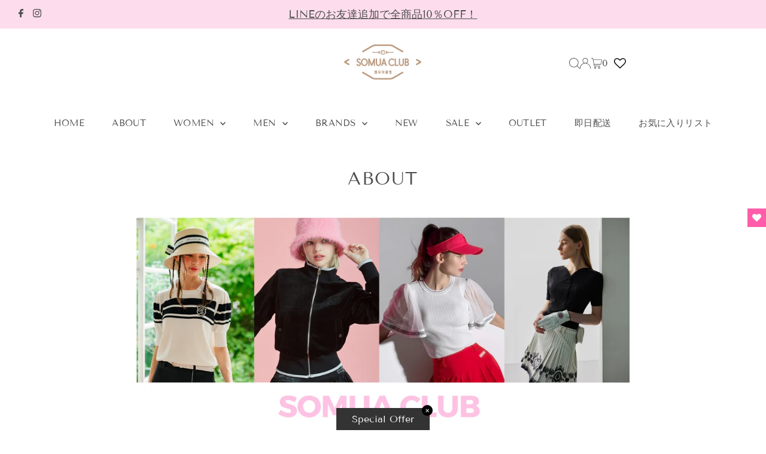

--- FILE ---
content_type: text/html; charset=utf-8
request_url: https://somuaclub.com/pages/%E3%81%82%E3%81%BC%E3%81%86%E3%81%A8
body_size: 42045
content:
<!DOCTYPE html>
<html class="no-js" lang="ja">
<head>
  <meta charset="utf-8" />
  <meta name="viewport" content="width=device-width,initial-scale=1">

  <!-- Establish early connection to external domains -->
  <link rel="preconnect" href="https://cdn.shopify.com" crossorigin>
  <link rel="preconnect" href="https://fonts.shopify.com" crossorigin>
  <link rel="preconnect" href="https://monorail-edge.shopifysvc.com">
  <link rel="preconnect" href="//ajax.googleapis.com" crossorigin /><!-- Preload onDomain stylesheets and script libraries -->
  <link rel="preload" href="//somuaclub.com/cdn/shop/t/68/assets/stylesheet.css?v=172974055524242276951706970378" as="style">
  <link rel="preload" as="font" href="//somuaclub.com/cdn/fonts/tenor_sans/tenorsans_n4.966071a72c28462a9256039d3e3dc5b0cf314f65.woff2" type="font/woff2" crossorigin>
  <link rel="preload" as="font" href="//somuaclub.com/cdn/fonts/tenor_sans/tenorsans_n4.966071a72c28462a9256039d3e3dc5b0cf314f65.woff2" type="font/woff2" crossorigin>
  <link rel="preload" as="font" href="//somuaclub.com/cdn/fonts/tenor_sans/tenorsans_n4.966071a72c28462a9256039d3e3dc5b0cf314f65.woff2" type="font/woff2" crossorigin>
  <link rel="preload" href="//somuaclub.com/cdn/shop/t/68/assets/eventemitter3.min.js?v=27939738353326123541706789627" as="script">
  <link rel="preload" href="//somuaclub.com/cdn/shop/t/68/assets/vendor-video.js?v=112486824910932804751706789627" as="script">
  <link rel="preload" href="//somuaclub.com/cdn/shop/t/68/assets/theme.js?v=102705422821819961451706789627" as="script">

  <link rel="shortcut icon" href="//somuaclub.com/cdn/shop/files/fabikonn.png?crop=center&height=32&v=1703834546&width=32" type="image/png" />
  <link rel="canonical" href="https://somuaclub.com/pages/%e3%81%82%e3%81%bc%e3%81%86%e3%81%a8" />

  <title>ABOUT &ndash; SOMUA CLUB</title>
  <meta name="description" content="SOMUA CLUBは、トレンドに敏感でファッションも楽しみたいオシャレなゴルファーの為の韓国ゴルフウェア専門モールです。 韓国で人気のゴルフウェア専門ブランドを取り扱っており、日本では手に入らない、韓国で人気のおしゃれでファッション性の高いゴルフウェアを提供致します。 韓国ウェアと聞くと、プチプラのイメージがありますが、当店でのお取り扱いは正規のブランド様のウェアのみとなります。 大量生産の市場に出回っているウェアとは違い、素材とデザインに拘った、他にはない特別なウェアばかりです。 「썸」(SOM)は、韓国語で恋愛が始まる前のような、ウキウキとドキドキする感情を表し「우아」(UA)は、韓国語で優雅という意味です。 ゴルフを始める前" />

  

  
<meta property="og:image" content="http://somuaclub.com/cdn/shop/files/SOMUACLUB_b0742444-9b5b-454e-a229-8b2f06ee446c.jpg?v=1705574131&width=1024">
  <meta property="og:image:secure_url" content="https://somuaclub.com/cdn/shop/files/SOMUACLUB_b0742444-9b5b-454e-a229-8b2f06ee446c.jpg?v=1705574131&width=1024">
  <meta property="og:image:width" content="940">
  <meta property="og:image:height" content="788">
<meta property="og:site_name" content="SOMUA CLUB">



<meta name="twitter:card" content="summary">


<meta name="twitter:site" content="@">



  <style data-shopify>
:root {
    --main-family: "Tenor Sans";
    --main-weight: 400;
    --main-style: normal;
    --main-spacing: 0em;
    --nav-family: "Tenor Sans";
    --nav-weight: 400;
    --nav-style: normal;
    --nav-spacing: 0.025em;
    --heading-family: "Tenor Sans";
    --heading-weight: 400;
    --heading-style: normal;
    --heading-spacing: 0.050em;
    --font-size: 16px;
    --font-size-sm: 10px;
    --nav-size: 15px;
    --h1-size: 30px;
    --h2-size: 26px;
    --h3-size: 17px;
    --header-wrapper-background: #ffffff;
    --background: #ffffff;
    --header-link-color: #4e4e4e;
    --announcement-background: #fddded;
    --announcement-text: #4e4e4e;
    --header-icons: #ffffff;
    --header-icons-hover: #ffffff;
    --mobile-header-icons: #b79e8c;
    --text-color: #4e4e4e;
    --link-color: #000000;
    --sale-color: #cc0000;
    --dotted-color: #e7e7e7;
    --button-color: #faf4e8;
    --button-hover: #e7e7e7;
    --button-text: #4e4e4e;
    --secondary-button-color: #fddded;
    --secondary-button-hover: #e7e7e7;
    --secondary-button-text: #4e4e4e;
    --direction-color: #4e4e4e;
    --direction-background: #ffffff;
    --direction-hover: #ffffff;
    --footer-background: #fddded;
    --footer-text: #4e4e4e;
    --footer-icons-color: #4e4e4e;
    --footer-input: #ffffff;
    --footer-input-text: #4e4e4e;
    --footer-button: #4e4e4e;
    --footer-button-text: #ffffff;
    --nav-color: #4e4e4e;
    --nav-hover-color: #fddded;
    --nav-background-color: #ffffff;
    --nav-hover-link-color: #4e4e4e;
    --nav-border-color: rgba(0,0,0,0);
    --dropdown-background-color: #fff7fb;
    --dropdown-link-color: #4e4e4e;
    --dropdown-link-hover-color: #a29f9b;
    --dropdown-min-width: 220px;
    --free-shipping-bg: #dddddd;
    --free-shipping-text: #222222;
    --error-color: #c60808;
    --error-color-light: #fdd0d0;
    --swatch-height: 40px;
    --swatch-width: 44px;
    --tool-tip-width: -20;
    --icon-border-color: #ffffff;
    --select-arrow-bg: url(//somuaclub.com/cdn/shop/t/68/assets/select-arrow.png?v=142264210776553101821737079470);
    --keyboard-focus-color: #a29f9b;
    --keyboard-focus-border-style: dotted;
    --keyboard-focus-border-weight: 3;
    --price-unit-price: #e7e7e7;
    --color-filter-size: 20px;
    --color-body-text: var(--text-color);
    --color-body: var(--background);
    --color-bg: var(--background);
    --section-margins: 40px;

    --star-active: rgb(78, 78, 78);
    --star-inactive: rgb(255, 255, 255);
    --age-text-color: #4e4e4e;
    --age-bg-color: #faf4e8;

    
      --button-corners: 0;
    

    --section-background: #ffffff;
    --desktop-section-height: ;
    --mobile-section-height: ;

  }
  @media (max-width: 740px) {
    :root {
      --font-size: calc(16px - (16px * 0.15));
      --nav-size: calc(15px - (15px * 0.15));
      --h1-size: calc(30px - (30px * 0.15));
      --h2-size: calc(26px - (26px * 0.15));
      --h3-size: calc(17px - (17px * 0.15));
    }
  }
</style>


  <link rel="stylesheet" href="//somuaclub.com/cdn/shop/t/68/assets/stylesheet.css?v=172974055524242276951706970378" type="text/css">

  <style>
  @font-face {
  font-family: "Tenor Sans";
  font-weight: 400;
  font-style: normal;
  font-display: swap;
  src: url("//somuaclub.com/cdn/fonts/tenor_sans/tenorsans_n4.966071a72c28462a9256039d3e3dc5b0cf314f65.woff2") format("woff2"),
       url("//somuaclub.com/cdn/fonts/tenor_sans/tenorsans_n4.2282841d948f9649ba5c3cad6ea46df268141820.woff") format("woff");
}

  @font-face {
  font-family: "Tenor Sans";
  font-weight: 400;
  font-style: normal;
  font-display: swap;
  src: url("//somuaclub.com/cdn/fonts/tenor_sans/tenorsans_n4.966071a72c28462a9256039d3e3dc5b0cf314f65.woff2") format("woff2"),
       url("//somuaclub.com/cdn/fonts/tenor_sans/tenorsans_n4.2282841d948f9649ba5c3cad6ea46df268141820.woff") format("woff");
}

  @font-face {
  font-family: "Tenor Sans";
  font-weight: 400;
  font-style: normal;
  font-display: swap;
  src: url("//somuaclub.com/cdn/fonts/tenor_sans/tenorsans_n4.966071a72c28462a9256039d3e3dc5b0cf314f65.woff2") format("woff2"),
       url("//somuaclub.com/cdn/fonts/tenor_sans/tenorsans_n4.2282841d948f9649ba5c3cad6ea46df268141820.woff") format("woff");
}

  
  
  
  </style>

  <script>
  const boostSDAssetFileURL = "\/\/somuaclub.com\/cdn\/shop\/t\/68\/assets\/boost_sd_assets_file_url.gif?v=19352";
  window.boostSDAssetFileURL = boostSDAssetFileURL;

  if (window.boostSDAppConfig) {
    window.boostSDAppConfig.generalSettings.custom_js_asset_url = "//somuaclub.com/cdn/shop/t/68/assets/boost-sd-custom.js?v=161551112397674095801706789627";
    window.boostSDAppConfig.generalSettings.custom_css_asset_url = "//somuaclub.com/cdn/shop/t/68/assets/boost-sd-custom.css?v=3743937020071740861706789627";
  }

  
</script>

    <script>window.performance && window.performance.mark && window.performance.mark('shopify.content_for_header.start');</script><meta name="google-site-verification" content="5NnjvE89R91WAyWeg7VW2dxKaCe1jCL3RrsXOcp0uIE">
<meta name="facebook-domain-verification" content="uufnyh018tkohp3hmru5bawhf8e19t">
<meta id="shopify-digital-wallet" name="shopify-digital-wallet" content="/60625879239/digital_wallets/dialog">
<meta name="shopify-checkout-api-token" content="295c7306acdd56e3396003e6b70f9d6e">
<script async="async" src="/checkouts/internal/preloads.js?locale=ja-JP"></script>
<link rel="preconnect" href="https://shop.app" crossorigin="anonymous">
<script async="async" src="https://shop.app/checkouts/internal/preloads.js?locale=ja-JP&shop_id=60625879239" crossorigin="anonymous"></script>
<script id="apple-pay-shop-capabilities" type="application/json">{"shopId":60625879239,"countryCode":"JP","currencyCode":"JPY","merchantCapabilities":["supports3DS"],"merchantId":"gid:\/\/shopify\/Shop\/60625879239","merchantName":"SOMUA CLUB","requiredBillingContactFields":["postalAddress","email","phone"],"requiredShippingContactFields":["postalAddress","email","phone"],"shippingType":"shipping","supportedNetworks":["visa","masterCard","amex","jcb","discover"],"total":{"type":"pending","label":"SOMUA CLUB","amount":"1.00"},"shopifyPaymentsEnabled":true,"supportsSubscriptions":true}</script>
<script id="shopify-features" type="application/json">{"accessToken":"295c7306acdd56e3396003e6b70f9d6e","betas":["rich-media-storefront-analytics"],"domain":"somuaclub.com","predictiveSearch":false,"shopId":60625879239,"locale":"ja"}</script>
<script>var Shopify = Shopify || {};
Shopify.shop = "somuaclub.myshopify.com";
Shopify.locale = "ja";
Shopify.currency = {"active":"JPY","rate":"1.0"};
Shopify.country = "JP";
Shopify.theme = {"name":"Testament","id":135526613191,"schema_name":"Testament","schema_version":"12.2.0","theme_store_id":623,"role":"main"};
Shopify.theme.handle = "null";
Shopify.theme.style = {"id":null,"handle":null};
Shopify.cdnHost = "somuaclub.com/cdn";
Shopify.routes = Shopify.routes || {};
Shopify.routes.root = "/";</script>
<script type="module">!function(o){(o.Shopify=o.Shopify||{}).modules=!0}(window);</script>
<script>!function(o){function n(){var o=[];function n(){o.push(Array.prototype.slice.apply(arguments))}return n.q=o,n}var t=o.Shopify=o.Shopify||{};t.loadFeatures=n(),t.autoloadFeatures=n()}(window);</script>
<script>
  window.ShopifyPay = window.ShopifyPay || {};
  window.ShopifyPay.apiHost = "shop.app\/pay";
  window.ShopifyPay.redirectState = null;
</script>
<script id="shop-js-analytics" type="application/json">{"pageType":"page"}</script>
<script defer="defer" async type="module" src="//somuaclub.com/cdn/shopifycloud/shop-js/modules/v2/client.init-shop-cart-sync_0MstufBG.ja.esm.js"></script>
<script defer="defer" async type="module" src="//somuaclub.com/cdn/shopifycloud/shop-js/modules/v2/chunk.common_jll-23Z1.esm.js"></script>
<script defer="defer" async type="module" src="//somuaclub.com/cdn/shopifycloud/shop-js/modules/v2/chunk.modal_HXih6-AF.esm.js"></script>
<script type="module">
  await import("//somuaclub.com/cdn/shopifycloud/shop-js/modules/v2/client.init-shop-cart-sync_0MstufBG.ja.esm.js");
await import("//somuaclub.com/cdn/shopifycloud/shop-js/modules/v2/chunk.common_jll-23Z1.esm.js");
await import("//somuaclub.com/cdn/shopifycloud/shop-js/modules/v2/chunk.modal_HXih6-AF.esm.js");

  window.Shopify.SignInWithShop?.initShopCartSync?.({"fedCMEnabled":true,"windoidEnabled":true});

</script>
<script>
  window.Shopify = window.Shopify || {};
  if (!window.Shopify.featureAssets) window.Shopify.featureAssets = {};
  window.Shopify.featureAssets['shop-js'] = {"shop-cart-sync":["modules/v2/client.shop-cart-sync_DN7iwvRY.ja.esm.js","modules/v2/chunk.common_jll-23Z1.esm.js","modules/v2/chunk.modal_HXih6-AF.esm.js"],"init-fed-cm":["modules/v2/client.init-fed-cm_DmZOWWut.ja.esm.js","modules/v2/chunk.common_jll-23Z1.esm.js","modules/v2/chunk.modal_HXih6-AF.esm.js"],"shop-cash-offers":["modules/v2/client.shop-cash-offers_HFfvn_Gz.ja.esm.js","modules/v2/chunk.common_jll-23Z1.esm.js","modules/v2/chunk.modal_HXih6-AF.esm.js"],"shop-login-button":["modules/v2/client.shop-login-button_BVN3pvk0.ja.esm.js","modules/v2/chunk.common_jll-23Z1.esm.js","modules/v2/chunk.modal_HXih6-AF.esm.js"],"pay-button":["modules/v2/client.pay-button_CyS_4GVi.ja.esm.js","modules/v2/chunk.common_jll-23Z1.esm.js","modules/v2/chunk.modal_HXih6-AF.esm.js"],"shop-button":["modules/v2/client.shop-button_zh22db91.ja.esm.js","modules/v2/chunk.common_jll-23Z1.esm.js","modules/v2/chunk.modal_HXih6-AF.esm.js"],"avatar":["modules/v2/client.avatar_BTnouDA3.ja.esm.js"],"init-windoid":["modules/v2/client.init-windoid_BlVJIuJ5.ja.esm.js","modules/v2/chunk.common_jll-23Z1.esm.js","modules/v2/chunk.modal_HXih6-AF.esm.js"],"init-shop-for-new-customer-accounts":["modules/v2/client.init-shop-for-new-customer-accounts_BqzwtUK7.ja.esm.js","modules/v2/client.shop-login-button_BVN3pvk0.ja.esm.js","modules/v2/chunk.common_jll-23Z1.esm.js","modules/v2/chunk.modal_HXih6-AF.esm.js"],"init-shop-email-lookup-coordinator":["modules/v2/client.init-shop-email-lookup-coordinator_DKDv3hKi.ja.esm.js","modules/v2/chunk.common_jll-23Z1.esm.js","modules/v2/chunk.modal_HXih6-AF.esm.js"],"init-shop-cart-sync":["modules/v2/client.init-shop-cart-sync_0MstufBG.ja.esm.js","modules/v2/chunk.common_jll-23Z1.esm.js","modules/v2/chunk.modal_HXih6-AF.esm.js"],"shop-toast-manager":["modules/v2/client.shop-toast-manager_BkVvTGW3.ja.esm.js","modules/v2/chunk.common_jll-23Z1.esm.js","modules/v2/chunk.modal_HXih6-AF.esm.js"],"init-customer-accounts":["modules/v2/client.init-customer-accounts_CZbUHFPX.ja.esm.js","modules/v2/client.shop-login-button_BVN3pvk0.ja.esm.js","modules/v2/chunk.common_jll-23Z1.esm.js","modules/v2/chunk.modal_HXih6-AF.esm.js"],"init-customer-accounts-sign-up":["modules/v2/client.init-customer-accounts-sign-up_C0QA8nCd.ja.esm.js","modules/v2/client.shop-login-button_BVN3pvk0.ja.esm.js","modules/v2/chunk.common_jll-23Z1.esm.js","modules/v2/chunk.modal_HXih6-AF.esm.js"],"shop-follow-button":["modules/v2/client.shop-follow-button_CSkbpFfm.ja.esm.js","modules/v2/chunk.common_jll-23Z1.esm.js","modules/v2/chunk.modal_HXih6-AF.esm.js"],"checkout-modal":["modules/v2/client.checkout-modal_rYdHFJTE.ja.esm.js","modules/v2/chunk.common_jll-23Z1.esm.js","modules/v2/chunk.modal_HXih6-AF.esm.js"],"shop-login":["modules/v2/client.shop-login_DeXIozZF.ja.esm.js","modules/v2/chunk.common_jll-23Z1.esm.js","modules/v2/chunk.modal_HXih6-AF.esm.js"],"lead-capture":["modules/v2/client.lead-capture_DGEoeVgo.ja.esm.js","modules/v2/chunk.common_jll-23Z1.esm.js","modules/v2/chunk.modal_HXih6-AF.esm.js"],"payment-terms":["modules/v2/client.payment-terms_BXPcfuME.ja.esm.js","modules/v2/chunk.common_jll-23Z1.esm.js","modules/v2/chunk.modal_HXih6-AF.esm.js"]};
</script>
<script>(function() {
  var isLoaded = false;
  function asyncLoad() {
    if (isLoaded) return;
    isLoaded = true;
    var urls = ["https:\/\/storage.nfcube.com\/instafeed-5f30b1c8529d1cbe0f07452308282aa6.js?shop=somuaclub.myshopify.com"];
    for (var i = 0; i < urls.length; i++) {
      var s = document.createElement('script');
      s.type = 'text/javascript';
      s.async = true;
      s.src = urls[i];
      var x = document.getElementsByTagName('script')[0];
      x.parentNode.insertBefore(s, x);
    }
  };
  if(window.attachEvent) {
    window.attachEvent('onload', asyncLoad);
  } else {
    window.addEventListener('load', asyncLoad, false);
  }
})();</script>
<script id="__st">var __st={"a":60625879239,"offset":32400,"reqid":"b5d6c862-5ce1-4a53-b719-66a38d5138d4-1769316070","pageurl":"somuaclub.com\/pages\/%E3%81%82%E3%81%BC%E3%81%86%E3%81%A8","s":"pages-93775134919","u":"3992d8759692","p":"page","rtyp":"page","rid":93775134919};</script>
<script>window.ShopifyPaypalV4VisibilityTracking = true;</script>
<script id="captcha-bootstrap">!function(){'use strict';const t='contact',e='account',n='new_comment',o=[[t,t],['blogs',n],['comments',n],[t,'customer']],c=[[e,'customer_login'],[e,'guest_login'],[e,'recover_customer_password'],[e,'create_customer']],r=t=>t.map((([t,e])=>`form[action*='/${t}']:not([data-nocaptcha='true']) input[name='form_type'][value='${e}']`)).join(','),a=t=>()=>t?[...document.querySelectorAll(t)].map((t=>t.form)):[];function s(){const t=[...o],e=r(t);return a(e)}const i='password',u='form_key',d=['recaptcha-v3-token','g-recaptcha-response','h-captcha-response',i],f=()=>{try{return window.sessionStorage}catch{return}},m='__shopify_v',_=t=>t.elements[u];function p(t,e,n=!1){try{const o=window.sessionStorage,c=JSON.parse(o.getItem(e)),{data:r}=function(t){const{data:e,action:n}=t;return t[m]||n?{data:e,action:n}:{data:t,action:n}}(c);for(const[e,n]of Object.entries(r))t.elements[e]&&(t.elements[e].value=n);n&&o.removeItem(e)}catch(o){console.error('form repopulation failed',{error:o})}}const l='form_type',E='cptcha';function T(t){t.dataset[E]=!0}const w=window,h=w.document,L='Shopify',v='ce_forms',y='captcha';let A=!1;((t,e)=>{const n=(g='f06e6c50-85a8-45c8-87d0-21a2b65856fe',I='https://cdn.shopify.com/shopifycloud/storefront-forms-hcaptcha/ce_storefront_forms_captcha_hcaptcha.v1.5.2.iife.js',D={infoText:'hCaptchaによる保護',privacyText:'プライバシー',termsText:'利用規約'},(t,e,n)=>{const o=w[L][v],c=o.bindForm;if(c)return c(t,g,e,D).then(n);var r;o.q.push([[t,g,e,D],n]),r=I,A||(h.body.append(Object.assign(h.createElement('script'),{id:'captcha-provider',async:!0,src:r})),A=!0)});var g,I,D;w[L]=w[L]||{},w[L][v]=w[L][v]||{},w[L][v].q=[],w[L][y]=w[L][y]||{},w[L][y].protect=function(t,e){n(t,void 0,e),T(t)},Object.freeze(w[L][y]),function(t,e,n,w,h,L){const[v,y,A,g]=function(t,e,n){const i=e?o:[],u=t?c:[],d=[...i,...u],f=r(d),m=r(i),_=r(d.filter((([t,e])=>n.includes(e))));return[a(f),a(m),a(_),s()]}(w,h,L),I=t=>{const e=t.target;return e instanceof HTMLFormElement?e:e&&e.form},D=t=>v().includes(t);t.addEventListener('submit',(t=>{const e=I(t);if(!e)return;const n=D(e)&&!e.dataset.hcaptchaBound&&!e.dataset.recaptchaBound,o=_(e),c=g().includes(e)&&(!o||!o.value);(n||c)&&t.preventDefault(),c&&!n&&(function(t){try{if(!f())return;!function(t){const e=f();if(!e)return;const n=_(t);if(!n)return;const o=n.value;o&&e.removeItem(o)}(t);const e=Array.from(Array(32),(()=>Math.random().toString(36)[2])).join('');!function(t,e){_(t)||t.append(Object.assign(document.createElement('input'),{type:'hidden',name:u})),t.elements[u].value=e}(t,e),function(t,e){const n=f();if(!n)return;const o=[...t.querySelectorAll(`input[type='${i}']`)].map((({name:t})=>t)),c=[...d,...o],r={};for(const[a,s]of new FormData(t).entries())c.includes(a)||(r[a]=s);n.setItem(e,JSON.stringify({[m]:1,action:t.action,data:r}))}(t,e)}catch(e){console.error('failed to persist form',e)}}(e),e.submit())}));const S=(t,e)=>{t&&!t.dataset[E]&&(n(t,e.some((e=>e===t))),T(t))};for(const o of['focusin','change'])t.addEventListener(o,(t=>{const e=I(t);D(e)&&S(e,y())}));const B=e.get('form_key'),M=e.get(l),P=B&&M;t.addEventListener('DOMContentLoaded',(()=>{const t=y();if(P)for(const e of t)e.elements[l].value===M&&p(e,B);[...new Set([...A(),...v().filter((t=>'true'===t.dataset.shopifyCaptcha))])].forEach((e=>S(e,t)))}))}(h,new URLSearchParams(w.location.search),n,t,e,['guest_login'])})(!0,!0)}();</script>
<script integrity="sha256-4kQ18oKyAcykRKYeNunJcIwy7WH5gtpwJnB7kiuLZ1E=" data-source-attribution="shopify.loadfeatures" defer="defer" src="//somuaclub.com/cdn/shopifycloud/storefront/assets/storefront/load_feature-a0a9edcb.js" crossorigin="anonymous"></script>
<script crossorigin="anonymous" defer="defer" src="//somuaclub.com/cdn/shopifycloud/storefront/assets/shopify_pay/storefront-65b4c6d7.js?v=20250812"></script>
<script data-source-attribution="shopify.dynamic_checkout.dynamic.init">var Shopify=Shopify||{};Shopify.PaymentButton=Shopify.PaymentButton||{isStorefrontPortableWallets:!0,init:function(){window.Shopify.PaymentButton.init=function(){};var t=document.createElement("script");t.src="https://somuaclub.com/cdn/shopifycloud/portable-wallets/latest/portable-wallets.ja.js",t.type="module",document.head.appendChild(t)}};
</script>
<script data-source-attribution="shopify.dynamic_checkout.buyer_consent">
  function portableWalletsHideBuyerConsent(e){var t=document.getElementById("shopify-buyer-consent"),n=document.getElementById("shopify-subscription-policy-button");t&&n&&(t.classList.add("hidden"),t.setAttribute("aria-hidden","true"),n.removeEventListener("click",e))}function portableWalletsShowBuyerConsent(e){var t=document.getElementById("shopify-buyer-consent"),n=document.getElementById("shopify-subscription-policy-button");t&&n&&(t.classList.remove("hidden"),t.removeAttribute("aria-hidden"),n.addEventListener("click",e))}window.Shopify?.PaymentButton&&(window.Shopify.PaymentButton.hideBuyerConsent=portableWalletsHideBuyerConsent,window.Shopify.PaymentButton.showBuyerConsent=portableWalletsShowBuyerConsent);
</script>
<script data-source-attribution="shopify.dynamic_checkout.cart.bootstrap">document.addEventListener("DOMContentLoaded",(function(){function t(){return document.querySelector("shopify-accelerated-checkout-cart, shopify-accelerated-checkout")}if(t())Shopify.PaymentButton.init();else{new MutationObserver((function(e,n){t()&&(Shopify.PaymentButton.init(),n.disconnect())})).observe(document.body,{childList:!0,subtree:!0})}}));
</script>
<link id="shopify-accelerated-checkout-styles" rel="stylesheet" media="screen" href="https://somuaclub.com/cdn/shopifycloud/portable-wallets/latest/accelerated-checkout-backwards-compat.css" crossorigin="anonymous">
<style id="shopify-accelerated-checkout-cart">
        #shopify-buyer-consent {
  margin-top: 1em;
  display: inline-block;
  width: 100%;
}

#shopify-buyer-consent.hidden {
  display: none;
}

#shopify-subscription-policy-button {
  background: none;
  border: none;
  padding: 0;
  text-decoration: underline;
  font-size: inherit;
  cursor: pointer;
}

#shopify-subscription-policy-button::before {
  box-shadow: none;
}

      </style>

<script>window.performance && window.performance.mark && window.performance.mark('shopify.content_for_header.end');</script>



<!-- BEGIN app block: shopify://apps/pagefly-page-builder/blocks/app-embed/83e179f7-59a0-4589-8c66-c0dddf959200 -->

<!-- BEGIN app snippet: pagefly-cro-ab-testing-main -->







<script>
  ;(function () {
    const url = new URL(window.location)
    const viewParam = url.searchParams.get('view')
    if (viewParam && viewParam.includes('variant-pf-')) {
      url.searchParams.set('pf_v', viewParam)
      url.searchParams.delete('view')
      window.history.replaceState({}, '', url)
    }
  })()
</script>



<script type='module'>
  
  window.PAGEFLY_CRO = window.PAGEFLY_CRO || {}

  window.PAGEFLY_CRO['data_debug'] = {
    original_template_suffix: "about",
    allow_ab_test: false,
    ab_test_start_time: 0,
    ab_test_end_time: 0,
    today_date_time: 1769316070000,
  }
  window.PAGEFLY_CRO['GA4'] = { enabled: false}
</script>

<!-- END app snippet -->








  <script src='https://cdn.shopify.com/extensions/019bb4f9-aed6-78a3-be91-e9d44663e6bf/pagefly-page-builder-215/assets/pagefly-helper.js' defer='defer'></script>

  <script src='https://cdn.shopify.com/extensions/019bb4f9-aed6-78a3-be91-e9d44663e6bf/pagefly-page-builder-215/assets/pagefly-general-helper.js' defer='defer'></script>

  <script src='https://cdn.shopify.com/extensions/019bb4f9-aed6-78a3-be91-e9d44663e6bf/pagefly-page-builder-215/assets/pagefly-snap-slider.js' defer='defer'></script>

  <script src='https://cdn.shopify.com/extensions/019bb4f9-aed6-78a3-be91-e9d44663e6bf/pagefly-page-builder-215/assets/pagefly-slideshow-v3.js' defer='defer'></script>

  <script src='https://cdn.shopify.com/extensions/019bb4f9-aed6-78a3-be91-e9d44663e6bf/pagefly-page-builder-215/assets/pagefly-slideshow-v4.js' defer='defer'></script>

  <script src='https://cdn.shopify.com/extensions/019bb4f9-aed6-78a3-be91-e9d44663e6bf/pagefly-page-builder-215/assets/pagefly-glider.js' defer='defer'></script>

  <script src='https://cdn.shopify.com/extensions/019bb4f9-aed6-78a3-be91-e9d44663e6bf/pagefly-page-builder-215/assets/pagefly-slideshow-v1-v2.js' defer='defer'></script>

  <script src='https://cdn.shopify.com/extensions/019bb4f9-aed6-78a3-be91-e9d44663e6bf/pagefly-page-builder-215/assets/pagefly-product-media.js' defer='defer'></script>

  <script src='https://cdn.shopify.com/extensions/019bb4f9-aed6-78a3-be91-e9d44663e6bf/pagefly-page-builder-215/assets/pagefly-product.js' defer='defer'></script>


<script id='pagefly-helper-data' type='application/json'>
  {
    "page_optimization": {
      "assets_prefetching": false
    },
    "elements_asset_mapper": {
      "Accordion": "https://cdn.shopify.com/extensions/019bb4f9-aed6-78a3-be91-e9d44663e6bf/pagefly-page-builder-215/assets/pagefly-accordion.js",
      "Accordion3": "https://cdn.shopify.com/extensions/019bb4f9-aed6-78a3-be91-e9d44663e6bf/pagefly-page-builder-215/assets/pagefly-accordion3.js",
      "CountDown": "https://cdn.shopify.com/extensions/019bb4f9-aed6-78a3-be91-e9d44663e6bf/pagefly-page-builder-215/assets/pagefly-countdown.js",
      "GMap1": "https://cdn.shopify.com/extensions/019bb4f9-aed6-78a3-be91-e9d44663e6bf/pagefly-page-builder-215/assets/pagefly-gmap.js",
      "GMap2": "https://cdn.shopify.com/extensions/019bb4f9-aed6-78a3-be91-e9d44663e6bf/pagefly-page-builder-215/assets/pagefly-gmap.js",
      "GMapBasicV2": "https://cdn.shopify.com/extensions/019bb4f9-aed6-78a3-be91-e9d44663e6bf/pagefly-page-builder-215/assets/pagefly-gmap.js",
      "GMapAdvancedV2": "https://cdn.shopify.com/extensions/019bb4f9-aed6-78a3-be91-e9d44663e6bf/pagefly-page-builder-215/assets/pagefly-gmap.js",
      "HTML.Video": "https://cdn.shopify.com/extensions/019bb4f9-aed6-78a3-be91-e9d44663e6bf/pagefly-page-builder-215/assets/pagefly-htmlvideo.js",
      "HTML.Video2": "https://cdn.shopify.com/extensions/019bb4f9-aed6-78a3-be91-e9d44663e6bf/pagefly-page-builder-215/assets/pagefly-htmlvideo2.js",
      "HTML.Video3": "https://cdn.shopify.com/extensions/019bb4f9-aed6-78a3-be91-e9d44663e6bf/pagefly-page-builder-215/assets/pagefly-htmlvideo2.js",
      "BackgroundVideo": "https://cdn.shopify.com/extensions/019bb4f9-aed6-78a3-be91-e9d44663e6bf/pagefly-page-builder-215/assets/pagefly-htmlvideo2.js",
      "Instagram": "https://cdn.shopify.com/extensions/019bb4f9-aed6-78a3-be91-e9d44663e6bf/pagefly-page-builder-215/assets/pagefly-instagram.js",
      "Instagram2": "https://cdn.shopify.com/extensions/019bb4f9-aed6-78a3-be91-e9d44663e6bf/pagefly-page-builder-215/assets/pagefly-instagram.js",
      "Insta3": "https://cdn.shopify.com/extensions/019bb4f9-aed6-78a3-be91-e9d44663e6bf/pagefly-page-builder-215/assets/pagefly-instagram3.js",
      "Tabs": "https://cdn.shopify.com/extensions/019bb4f9-aed6-78a3-be91-e9d44663e6bf/pagefly-page-builder-215/assets/pagefly-tab.js",
      "Tabs3": "https://cdn.shopify.com/extensions/019bb4f9-aed6-78a3-be91-e9d44663e6bf/pagefly-page-builder-215/assets/pagefly-tab3.js",
      "ProductBox": "https://cdn.shopify.com/extensions/019bb4f9-aed6-78a3-be91-e9d44663e6bf/pagefly-page-builder-215/assets/pagefly-cart.js",
      "FBPageBox2": "https://cdn.shopify.com/extensions/019bb4f9-aed6-78a3-be91-e9d44663e6bf/pagefly-page-builder-215/assets/pagefly-facebook.js",
      "FBLikeButton2": "https://cdn.shopify.com/extensions/019bb4f9-aed6-78a3-be91-e9d44663e6bf/pagefly-page-builder-215/assets/pagefly-facebook.js",
      "TwitterFeed2": "https://cdn.shopify.com/extensions/019bb4f9-aed6-78a3-be91-e9d44663e6bf/pagefly-page-builder-215/assets/pagefly-twitter.js",
      "Paragraph4": "https://cdn.shopify.com/extensions/019bb4f9-aed6-78a3-be91-e9d44663e6bf/pagefly-page-builder-215/assets/pagefly-paragraph4.js",

      "AliReviews": "https://cdn.shopify.com/extensions/019bb4f9-aed6-78a3-be91-e9d44663e6bf/pagefly-page-builder-215/assets/pagefly-3rd-elements.js",
      "BackInStock": "https://cdn.shopify.com/extensions/019bb4f9-aed6-78a3-be91-e9d44663e6bf/pagefly-page-builder-215/assets/pagefly-3rd-elements.js",
      "GloboBackInStock": "https://cdn.shopify.com/extensions/019bb4f9-aed6-78a3-be91-e9d44663e6bf/pagefly-page-builder-215/assets/pagefly-3rd-elements.js",
      "GrowaveWishlist": "https://cdn.shopify.com/extensions/019bb4f9-aed6-78a3-be91-e9d44663e6bf/pagefly-page-builder-215/assets/pagefly-3rd-elements.js",
      "InfiniteOptionsShopPad": "https://cdn.shopify.com/extensions/019bb4f9-aed6-78a3-be91-e9d44663e6bf/pagefly-page-builder-215/assets/pagefly-3rd-elements.js",
      "InkybayProductPersonalizer": "https://cdn.shopify.com/extensions/019bb4f9-aed6-78a3-be91-e9d44663e6bf/pagefly-page-builder-215/assets/pagefly-3rd-elements.js",
      "LimeSpot": "https://cdn.shopify.com/extensions/019bb4f9-aed6-78a3-be91-e9d44663e6bf/pagefly-page-builder-215/assets/pagefly-3rd-elements.js",
      "Loox": "https://cdn.shopify.com/extensions/019bb4f9-aed6-78a3-be91-e9d44663e6bf/pagefly-page-builder-215/assets/pagefly-3rd-elements.js",
      "Opinew": "https://cdn.shopify.com/extensions/019bb4f9-aed6-78a3-be91-e9d44663e6bf/pagefly-page-builder-215/assets/pagefly-3rd-elements.js",
      "Powr": "https://cdn.shopify.com/extensions/019bb4f9-aed6-78a3-be91-e9d44663e6bf/pagefly-page-builder-215/assets/pagefly-3rd-elements.js",
      "ProductReviews": "https://cdn.shopify.com/extensions/019bb4f9-aed6-78a3-be91-e9d44663e6bf/pagefly-page-builder-215/assets/pagefly-3rd-elements.js",
      "PushOwl": "https://cdn.shopify.com/extensions/019bb4f9-aed6-78a3-be91-e9d44663e6bf/pagefly-page-builder-215/assets/pagefly-3rd-elements.js",
      "ReCharge": "https://cdn.shopify.com/extensions/019bb4f9-aed6-78a3-be91-e9d44663e6bf/pagefly-page-builder-215/assets/pagefly-3rd-elements.js",
      "Rivyo": "https://cdn.shopify.com/extensions/019bb4f9-aed6-78a3-be91-e9d44663e6bf/pagefly-page-builder-215/assets/pagefly-3rd-elements.js",
      "TrackingMore": "https://cdn.shopify.com/extensions/019bb4f9-aed6-78a3-be91-e9d44663e6bf/pagefly-page-builder-215/assets/pagefly-3rd-elements.js",
      "Vitals": "https://cdn.shopify.com/extensions/019bb4f9-aed6-78a3-be91-e9d44663e6bf/pagefly-page-builder-215/assets/pagefly-3rd-elements.js",
      "Wiser": "https://cdn.shopify.com/extensions/019bb4f9-aed6-78a3-be91-e9d44663e6bf/pagefly-page-builder-215/assets/pagefly-3rd-elements.js"
    },
    "custom_elements_mapper": {
      "pf-click-action-element": "https://cdn.shopify.com/extensions/019bb4f9-aed6-78a3-be91-e9d44663e6bf/pagefly-page-builder-215/assets/pagefly-click-action-element.js",
      "pf-dialog-element": "https://cdn.shopify.com/extensions/019bb4f9-aed6-78a3-be91-e9d44663e6bf/pagefly-page-builder-215/assets/pagefly-dialog-element.js"
    }
  }
</script>


<!-- END app block --><link href="https://cdn.shopify.com/extensions/0199a438-2b43-7d72-ba8c-f8472dfb5cdc/promotion-popup-allnew-26/assets/popup-main.css" rel="stylesheet" type="text/css" media="all">
<script src="https://cdn.shopify.com/extensions/019ba86d-54a2-7f5e-af79-6ad5da92b8dd/ultimate-wishlist-app-12/assets/app-uwl.js" type="text/javascript" defer="defer"></script>
<link href="https://cdn.shopify.com/extensions/019ba86d-54a2-7f5e-af79-6ad5da92b8dd/ultimate-wishlist-app-12/assets/app-uwl.css" rel="stylesheet" type="text/css" media="all">
<link href="https://monorail-edge.shopifysvc.com" rel="dns-prefetch">
<script>(function(){if ("sendBeacon" in navigator && "performance" in window) {try {var session_token_from_headers = performance.getEntriesByType('navigation')[0].serverTiming.find(x => x.name == '_s').description;} catch {var session_token_from_headers = undefined;}var session_cookie_matches = document.cookie.match(/_shopify_s=([^;]*)/);var session_token_from_cookie = session_cookie_matches && session_cookie_matches.length === 2 ? session_cookie_matches[1] : "";var session_token = session_token_from_headers || session_token_from_cookie || "";function handle_abandonment_event(e) {var entries = performance.getEntries().filter(function(entry) {return /monorail-edge.shopifysvc.com/.test(entry.name);});if (!window.abandonment_tracked && entries.length === 0) {window.abandonment_tracked = true;var currentMs = Date.now();var navigation_start = performance.timing.navigationStart;var payload = {shop_id: 60625879239,url: window.location.href,navigation_start,duration: currentMs - navigation_start,session_token,page_type: "page"};window.navigator.sendBeacon("https://monorail-edge.shopifysvc.com/v1/produce", JSON.stringify({schema_id: "online_store_buyer_site_abandonment/1.1",payload: payload,metadata: {event_created_at_ms: currentMs,event_sent_at_ms: currentMs}}));}}window.addEventListener('pagehide', handle_abandonment_event);}}());</script>
<script id="web-pixels-manager-setup">(function e(e,d,r,n,o){if(void 0===o&&(o={}),!Boolean(null===(a=null===(i=window.Shopify)||void 0===i?void 0:i.analytics)||void 0===a?void 0:a.replayQueue)){var i,a;window.Shopify=window.Shopify||{};var t=window.Shopify;t.analytics=t.analytics||{};var s=t.analytics;s.replayQueue=[],s.publish=function(e,d,r){return s.replayQueue.push([e,d,r]),!0};try{self.performance.mark("wpm:start")}catch(e){}var l=function(){var e={modern:/Edge?\/(1{2}[4-9]|1[2-9]\d|[2-9]\d{2}|\d{4,})\.\d+(\.\d+|)|Firefox\/(1{2}[4-9]|1[2-9]\d|[2-9]\d{2}|\d{4,})\.\d+(\.\d+|)|Chrom(ium|e)\/(9{2}|\d{3,})\.\d+(\.\d+|)|(Maci|X1{2}).+ Version\/(15\.\d+|(1[6-9]|[2-9]\d|\d{3,})\.\d+)([,.]\d+|)( \(\w+\)|)( Mobile\/\w+|) Safari\/|Chrome.+OPR\/(9{2}|\d{3,})\.\d+\.\d+|(CPU[ +]OS|iPhone[ +]OS|CPU[ +]iPhone|CPU IPhone OS|CPU iPad OS)[ +]+(15[._]\d+|(1[6-9]|[2-9]\d|\d{3,})[._]\d+)([._]\d+|)|Android:?[ /-](13[3-9]|1[4-9]\d|[2-9]\d{2}|\d{4,})(\.\d+|)(\.\d+|)|Android.+Firefox\/(13[5-9]|1[4-9]\d|[2-9]\d{2}|\d{4,})\.\d+(\.\d+|)|Android.+Chrom(ium|e)\/(13[3-9]|1[4-9]\d|[2-9]\d{2}|\d{4,})\.\d+(\.\d+|)|SamsungBrowser\/([2-9]\d|\d{3,})\.\d+/,legacy:/Edge?\/(1[6-9]|[2-9]\d|\d{3,})\.\d+(\.\d+|)|Firefox\/(5[4-9]|[6-9]\d|\d{3,})\.\d+(\.\d+|)|Chrom(ium|e)\/(5[1-9]|[6-9]\d|\d{3,})\.\d+(\.\d+|)([\d.]+$|.*Safari\/(?![\d.]+ Edge\/[\d.]+$))|(Maci|X1{2}).+ Version\/(10\.\d+|(1[1-9]|[2-9]\d|\d{3,})\.\d+)([,.]\d+|)( \(\w+\)|)( Mobile\/\w+|) Safari\/|Chrome.+OPR\/(3[89]|[4-9]\d|\d{3,})\.\d+\.\d+|(CPU[ +]OS|iPhone[ +]OS|CPU[ +]iPhone|CPU IPhone OS|CPU iPad OS)[ +]+(10[._]\d+|(1[1-9]|[2-9]\d|\d{3,})[._]\d+)([._]\d+|)|Android:?[ /-](13[3-9]|1[4-9]\d|[2-9]\d{2}|\d{4,})(\.\d+|)(\.\d+|)|Mobile Safari.+OPR\/([89]\d|\d{3,})\.\d+\.\d+|Android.+Firefox\/(13[5-9]|1[4-9]\d|[2-9]\d{2}|\d{4,})\.\d+(\.\d+|)|Android.+Chrom(ium|e)\/(13[3-9]|1[4-9]\d|[2-9]\d{2}|\d{4,})\.\d+(\.\d+|)|Android.+(UC? ?Browser|UCWEB|U3)[ /]?(15\.([5-9]|\d{2,})|(1[6-9]|[2-9]\d|\d{3,})\.\d+)\.\d+|SamsungBrowser\/(5\.\d+|([6-9]|\d{2,})\.\d+)|Android.+MQ{2}Browser\/(14(\.(9|\d{2,})|)|(1[5-9]|[2-9]\d|\d{3,})(\.\d+|))(\.\d+|)|K[Aa][Ii]OS\/(3\.\d+|([4-9]|\d{2,})\.\d+)(\.\d+|)/},d=e.modern,r=e.legacy,n=navigator.userAgent;return n.match(d)?"modern":n.match(r)?"legacy":"unknown"}(),u="modern"===l?"modern":"legacy",c=(null!=n?n:{modern:"",legacy:""})[u],f=function(e){return[e.baseUrl,"/wpm","/b",e.hashVersion,"modern"===e.buildTarget?"m":"l",".js"].join("")}({baseUrl:d,hashVersion:r,buildTarget:u}),m=function(e){var d=e.version,r=e.bundleTarget,n=e.surface,o=e.pageUrl,i=e.monorailEndpoint;return{emit:function(e){var a=e.status,t=e.errorMsg,s=(new Date).getTime(),l=JSON.stringify({metadata:{event_sent_at_ms:s},events:[{schema_id:"web_pixels_manager_load/3.1",payload:{version:d,bundle_target:r,page_url:o,status:a,surface:n,error_msg:t},metadata:{event_created_at_ms:s}}]});if(!i)return console&&console.warn&&console.warn("[Web Pixels Manager] No Monorail endpoint provided, skipping logging."),!1;try{return self.navigator.sendBeacon.bind(self.navigator)(i,l)}catch(e){}var u=new XMLHttpRequest;try{return u.open("POST",i,!0),u.setRequestHeader("Content-Type","text/plain"),u.send(l),!0}catch(e){return console&&console.warn&&console.warn("[Web Pixels Manager] Got an unhandled error while logging to Monorail."),!1}}}}({version:r,bundleTarget:l,surface:e.surface,pageUrl:self.location.href,monorailEndpoint:e.monorailEndpoint});try{o.browserTarget=l,function(e){var d=e.src,r=e.async,n=void 0===r||r,o=e.onload,i=e.onerror,a=e.sri,t=e.scriptDataAttributes,s=void 0===t?{}:t,l=document.createElement("script"),u=document.querySelector("head"),c=document.querySelector("body");if(l.async=n,l.src=d,a&&(l.integrity=a,l.crossOrigin="anonymous"),s)for(var f in s)if(Object.prototype.hasOwnProperty.call(s,f))try{l.dataset[f]=s[f]}catch(e){}if(o&&l.addEventListener("load",o),i&&l.addEventListener("error",i),u)u.appendChild(l);else{if(!c)throw new Error("Did not find a head or body element to append the script");c.appendChild(l)}}({src:f,async:!0,onload:function(){if(!function(){var e,d;return Boolean(null===(d=null===(e=window.Shopify)||void 0===e?void 0:e.analytics)||void 0===d?void 0:d.initialized)}()){var d=window.webPixelsManager.init(e)||void 0;if(d){var r=window.Shopify.analytics;r.replayQueue.forEach((function(e){var r=e[0],n=e[1],o=e[2];d.publishCustomEvent(r,n,o)})),r.replayQueue=[],r.publish=d.publishCustomEvent,r.visitor=d.visitor,r.initialized=!0}}},onerror:function(){return m.emit({status:"failed",errorMsg:"".concat(f," has failed to load")})},sri:function(e){var d=/^sha384-[A-Za-z0-9+/=]+$/;return"string"==typeof e&&d.test(e)}(c)?c:"",scriptDataAttributes:o}),m.emit({status:"loading"})}catch(e){m.emit({status:"failed",errorMsg:(null==e?void 0:e.message)||"Unknown error"})}}})({shopId: 60625879239,storefrontBaseUrl: "https://somuaclub.com",extensionsBaseUrl: "https://extensions.shopifycdn.com/cdn/shopifycloud/web-pixels-manager",monorailEndpoint: "https://monorail-edge.shopifysvc.com/unstable/produce_batch",surface: "storefront-renderer",enabledBetaFlags: ["2dca8a86"],webPixelsConfigList: [{"id":"569311431","configuration":"{\"config\":\"{\\\"google_tag_ids\\\":[\\\"GT-W6N6579B\\\",\\\"G-56SFW0167F\\\"],\\\"target_country\\\":\\\"JP\\\",\\\"gtag_events\\\":[{\\\"type\\\":\\\"begin_checkout\\\",\\\"action_label\\\":\\\"G-56SFW0167F\\\"},{\\\"type\\\":\\\"search\\\",\\\"action_label\\\":\\\"G-56SFW0167F\\\"},{\\\"type\\\":\\\"view_item\\\",\\\"action_label\\\":[\\\"MC-WRGJ3NPV5E\\\",\\\"AW-10856533006\\\/enRxCMHTzdMaEI6Y5rgo\\\",\\\"G-56SFW0167F\\\"]},{\\\"type\\\":\\\"purchase\\\",\\\"action_label\\\":[\\\"MC-WRGJ3NPV5E\\\",\\\"G-56SFW0167F\\\"]},{\\\"type\\\":\\\"page_view\\\",\\\"action_label\\\":[\\\"MC-WRGJ3NPV5E\\\",\\\"G-56SFW0167F\\\"]},{\\\"type\\\":\\\"add_payment_info\\\",\\\"action_label\\\":\\\"G-56SFW0167F\\\"},{\\\"type\\\":\\\"add_to_cart\\\",\\\"action_label\\\":\\\"G-56SFW0167F\\\"}],\\\"enable_monitoring_mode\\\":false}\"}","eventPayloadVersion":"v1","runtimeContext":"OPEN","scriptVersion":"b2a88bafab3e21179ed38636efcd8a93","type":"APP","apiClientId":1780363,"privacyPurposes":[],"dataSharingAdjustments":{"protectedCustomerApprovalScopes":["read_customer_address","read_customer_email","read_customer_name","read_customer_personal_data","read_customer_phone"]}},{"id":"196378823","configuration":"{\"pixel_id\":\"755737795781240\",\"pixel_type\":\"facebook_pixel\"}","eventPayloadVersion":"v1","runtimeContext":"OPEN","scriptVersion":"ca16bc87fe92b6042fbaa3acc2fbdaa6","type":"APP","apiClientId":2329312,"privacyPurposes":["ANALYTICS","MARKETING","SALE_OF_DATA"],"dataSharingAdjustments":{"protectedCustomerApprovalScopes":["read_customer_address","read_customer_email","read_customer_name","read_customer_personal_data","read_customer_phone"]}},{"id":"92405959","eventPayloadVersion":"v1","runtimeContext":"LAX","scriptVersion":"1","type":"CUSTOM","privacyPurposes":["ANALYTICS"],"name":"Google Analytics tag (migrated)"},{"id":"shopify-app-pixel","configuration":"{}","eventPayloadVersion":"v1","runtimeContext":"STRICT","scriptVersion":"0450","apiClientId":"shopify-pixel","type":"APP","privacyPurposes":["ANALYTICS","MARKETING"]},{"id":"shopify-custom-pixel","eventPayloadVersion":"v1","runtimeContext":"LAX","scriptVersion":"0450","apiClientId":"shopify-pixel","type":"CUSTOM","privacyPurposes":["ANALYTICS","MARKETING"]}],isMerchantRequest: false,initData: {"shop":{"name":"SOMUA CLUB","paymentSettings":{"currencyCode":"JPY"},"myshopifyDomain":"somuaclub.myshopify.com","countryCode":"JP","storefrontUrl":"https:\/\/somuaclub.com"},"customer":null,"cart":null,"checkout":null,"productVariants":[],"purchasingCompany":null},},"https://somuaclub.com/cdn","fcfee988w5aeb613cpc8e4bc33m6693e112",{"modern":"","legacy":""},{"shopId":"60625879239","storefrontBaseUrl":"https:\/\/somuaclub.com","extensionBaseUrl":"https:\/\/extensions.shopifycdn.com\/cdn\/shopifycloud\/web-pixels-manager","surface":"storefront-renderer","enabledBetaFlags":"[\"2dca8a86\"]","isMerchantRequest":"false","hashVersion":"fcfee988w5aeb613cpc8e4bc33m6693e112","publish":"custom","events":"[[\"page_viewed\",{}]]"});</script><script>
  window.ShopifyAnalytics = window.ShopifyAnalytics || {};
  window.ShopifyAnalytics.meta = window.ShopifyAnalytics.meta || {};
  window.ShopifyAnalytics.meta.currency = 'JPY';
  var meta = {"page":{"pageType":"page","resourceType":"page","resourceId":93775134919,"requestId":"b5d6c862-5ce1-4a53-b719-66a38d5138d4-1769316070"}};
  for (var attr in meta) {
    window.ShopifyAnalytics.meta[attr] = meta[attr];
  }
</script>
<script class="analytics">
  (function () {
    var customDocumentWrite = function(content) {
      var jquery = null;

      if (window.jQuery) {
        jquery = window.jQuery;
      } else if (window.Checkout && window.Checkout.$) {
        jquery = window.Checkout.$;
      }

      if (jquery) {
        jquery('body').append(content);
      }
    };

    var hasLoggedConversion = function(token) {
      if (token) {
        return document.cookie.indexOf('loggedConversion=' + token) !== -1;
      }
      return false;
    }

    var setCookieIfConversion = function(token) {
      if (token) {
        var twoMonthsFromNow = new Date(Date.now());
        twoMonthsFromNow.setMonth(twoMonthsFromNow.getMonth() + 2);

        document.cookie = 'loggedConversion=' + token + '; expires=' + twoMonthsFromNow;
      }
    }

    var trekkie = window.ShopifyAnalytics.lib = window.trekkie = window.trekkie || [];
    if (trekkie.integrations) {
      return;
    }
    trekkie.methods = [
      'identify',
      'page',
      'ready',
      'track',
      'trackForm',
      'trackLink'
    ];
    trekkie.factory = function(method) {
      return function() {
        var args = Array.prototype.slice.call(arguments);
        args.unshift(method);
        trekkie.push(args);
        return trekkie;
      };
    };
    for (var i = 0; i < trekkie.methods.length; i++) {
      var key = trekkie.methods[i];
      trekkie[key] = trekkie.factory(key);
    }
    trekkie.load = function(config) {
      trekkie.config = config || {};
      trekkie.config.initialDocumentCookie = document.cookie;
      var first = document.getElementsByTagName('script')[0];
      var script = document.createElement('script');
      script.type = 'text/javascript';
      script.onerror = function(e) {
        var scriptFallback = document.createElement('script');
        scriptFallback.type = 'text/javascript';
        scriptFallback.onerror = function(error) {
                var Monorail = {
      produce: function produce(monorailDomain, schemaId, payload) {
        var currentMs = new Date().getTime();
        var event = {
          schema_id: schemaId,
          payload: payload,
          metadata: {
            event_created_at_ms: currentMs,
            event_sent_at_ms: currentMs
          }
        };
        return Monorail.sendRequest("https://" + monorailDomain + "/v1/produce", JSON.stringify(event));
      },
      sendRequest: function sendRequest(endpointUrl, payload) {
        // Try the sendBeacon API
        if (window && window.navigator && typeof window.navigator.sendBeacon === 'function' && typeof window.Blob === 'function' && !Monorail.isIos12()) {
          var blobData = new window.Blob([payload], {
            type: 'text/plain'
          });

          if (window.navigator.sendBeacon(endpointUrl, blobData)) {
            return true;
          } // sendBeacon was not successful

        } // XHR beacon

        var xhr = new XMLHttpRequest();

        try {
          xhr.open('POST', endpointUrl);
          xhr.setRequestHeader('Content-Type', 'text/plain');
          xhr.send(payload);
        } catch (e) {
          console.log(e);
        }

        return false;
      },
      isIos12: function isIos12() {
        return window.navigator.userAgent.lastIndexOf('iPhone; CPU iPhone OS 12_') !== -1 || window.navigator.userAgent.lastIndexOf('iPad; CPU OS 12_') !== -1;
      }
    };
    Monorail.produce('monorail-edge.shopifysvc.com',
      'trekkie_storefront_load_errors/1.1',
      {shop_id: 60625879239,
      theme_id: 135526613191,
      app_name: "storefront",
      context_url: window.location.href,
      source_url: "//somuaclub.com/cdn/s/trekkie.storefront.8d95595f799fbf7e1d32231b9a28fd43b70c67d3.min.js"});

        };
        scriptFallback.async = true;
        scriptFallback.src = '//somuaclub.com/cdn/s/trekkie.storefront.8d95595f799fbf7e1d32231b9a28fd43b70c67d3.min.js';
        first.parentNode.insertBefore(scriptFallback, first);
      };
      script.async = true;
      script.src = '//somuaclub.com/cdn/s/trekkie.storefront.8d95595f799fbf7e1d32231b9a28fd43b70c67d3.min.js';
      first.parentNode.insertBefore(script, first);
    };
    trekkie.load(
      {"Trekkie":{"appName":"storefront","development":false,"defaultAttributes":{"shopId":60625879239,"isMerchantRequest":null,"themeId":135526613191,"themeCityHash":"17787946525208155719","contentLanguage":"ja","currency":"JPY","eventMetadataId":"ed648fef-cf17-476e-98b6-8d247fc58629"},"isServerSideCookieWritingEnabled":true,"monorailRegion":"shop_domain","enabledBetaFlags":["65f19447"]},"Session Attribution":{},"S2S":{"facebookCapiEnabled":true,"source":"trekkie-storefront-renderer","apiClientId":580111}}
    );

    var loaded = false;
    trekkie.ready(function() {
      if (loaded) return;
      loaded = true;

      window.ShopifyAnalytics.lib = window.trekkie;

      var originalDocumentWrite = document.write;
      document.write = customDocumentWrite;
      try { window.ShopifyAnalytics.merchantGoogleAnalytics.call(this); } catch(error) {};
      document.write = originalDocumentWrite;

      window.ShopifyAnalytics.lib.page(null,{"pageType":"page","resourceType":"page","resourceId":93775134919,"requestId":"b5d6c862-5ce1-4a53-b719-66a38d5138d4-1769316070","shopifyEmitted":true});

      var match = window.location.pathname.match(/checkouts\/(.+)\/(thank_you|post_purchase)/)
      var token = match? match[1]: undefined;
      if (!hasLoggedConversion(token)) {
        setCookieIfConversion(token);
        
      }
    });


        var eventsListenerScript = document.createElement('script');
        eventsListenerScript.async = true;
        eventsListenerScript.src = "//somuaclub.com/cdn/shopifycloud/storefront/assets/shop_events_listener-3da45d37.js";
        document.getElementsByTagName('head')[0].appendChild(eventsListenerScript);

})();</script>
  <script>
  if (!window.ga || (window.ga && typeof window.ga !== 'function')) {
    window.ga = function ga() {
      (window.ga.q = window.ga.q || []).push(arguments);
      if (window.Shopify && window.Shopify.analytics && typeof window.Shopify.analytics.publish === 'function') {
        window.Shopify.analytics.publish("ga_stub_called", {}, {sendTo: "google_osp_migration"});
      }
      console.error("Shopify's Google Analytics stub called with:", Array.from(arguments), "\nSee https://help.shopify.com/manual/promoting-marketing/pixels/pixel-migration#google for more information.");
    };
    if (window.Shopify && window.Shopify.analytics && typeof window.Shopify.analytics.publish === 'function') {
      window.Shopify.analytics.publish("ga_stub_initialized", {}, {sendTo: "google_osp_migration"});
    }
  }
</script>
<script
  defer
  src="https://somuaclub.com/cdn/shopifycloud/perf-kit/shopify-perf-kit-3.0.4.min.js"
  data-application="storefront-renderer"
  data-shop-id="60625879239"
  data-render-region="gcp-us-central1"
  data-page-type="page"
  data-theme-instance-id="135526613191"
  data-theme-name="Testament"
  data-theme-version="12.2.0"
  data-monorail-region="shop_domain"
  data-resource-timing-sampling-rate="10"
  data-shs="true"
  data-shs-beacon="true"
  data-shs-export-with-fetch="true"
  data-shs-logs-sample-rate="1"
  data-shs-beacon-endpoint="https://somuaclub.com/api/collect"
></script>
</head>
<body class="gridlock template-page-about page-about js-slideout-toggle-wrapper js-modal-toggle-wrapper product-variant-type--swatches theme-image-effect  theme-image-hover ">
  
  <div class="js-slideout-overlay site-overlay"></div>
  <div class="js-modal-overlay site-overlay"></div>

  <aside class="slideout slideout__drawer-left" data-wau-slideout="mobile-navigation" id="slideout-mobile-navigation">
    <div id="shopify-section-mobile-navigation" class="shopify-section"><nav class="mobile-menu" role="navigation" data-section-id="mobile-navigation" data-section-type="mobile-navigation">
  <div class="slideout__trigger--close">
    <button class="slideout__trigger-mobile-menu js-slideout-close" data-slideout-direction="left" aria-label="Close navigation" tabindex="0" type="button" name="button">
      <div class="icn-close"></div>
    </button>
  </div>
  
    

          <div class="mobile-menu__block mobile-menu__cart-status" >
            <a class="mobile-menu__cart-icon" href="/cart">
              <span class="vib-center">カート</span>
              <span class="mobile-menu__cart-count js-cart-count vib-center">0</span>

            <svg role="img" aria-hidden="true" class="testament--icon-theme-bag bag--icon vib-center" version="1.1" xmlns="http://www.w3.org/2000/svg" xmlns:xlink="http://www.w3.org/1999/xlink" x="0px" y="0px"
       viewBox="0 0 22 20" height="18px" xml:space="preserve">
      <g class="hover-fill" fill="#ffffff">
        <path d="M21.9,4.2C21.8,4.1,21.6,4,21.5,4H15c0-2.2-1.8-4-4-4C8.8,0,7,1.8,7,4v2.2C6.7,6.3,6.5,6.6,6.5,7c0,0.6,0.4,1,1,1s1-0.4,1-1
        c0-0.4-0.2-0.7-0.5-0.8V5h5V4H8c0-1.7,1.3-3,3-3s3,1.3,3,3v2.2c-0.3,0.2-0.5,0.5-0.5,0.8c0,0.6,0.4,1,1,1s1-0.4,1-1
        c0-0.4-0.2-0.7-0.5-0.8V5h5.9l-2.3,13.6c0,0.2-0.2,0.4-0.5,0.4H3.8c-0.2,0-0.5-0.2-0.5-0.4L1.1,5H6V4H0.5C0.4,4,0.2,4.1,0.1,4.2
        C0,4.3,0,4.4,0,4.6l2.4,14.2C2.5,19.5,3.1,20,3.8,20h14.3c0.7,0,1.4-0.5,1.5-1.3L22,4.6C22,4.4,22,4.3,21.9,4.2z"/>
      </g>
      <style>.mobile-menu__cart-icon .testament--icon-theme-bag:hover .hover-fill { fill: #ffffff;}</style>
    </svg>





            <svg role="img" aria-hidden="true" class="testament--icon-theme-cart cart--icon vib-center" version="1.1" xmlns="http://www.w3.org/2000/svg" xmlns:xlink="http://www.w3.org/1999/xlink" x="0px" y="0px"
       viewBox="0 0 20.8 20" height="18px" xml:space="preserve">
      <g class="hover-fill" fill="#ffffff">
        <path class="st0" d="M0,0.5C0,0.2,0.2,0,0.5,0h1.6c0.7,0,1.2,0.4,1.4,1.1l0.4,1.8h15.4c0.9,0,1.6,0.9,1.4,1.8l-1.6,6.7
          c-0.2,0.6-0.7,1.1-1.4,1.1h-12l0.3,1.5c0,0.2,0.2,0.4,0.5,0.4h10.1c0.3,0,0.5,0.2,0.5,0.5s-0.2,0.5-0.5,0.5H6.5
          c-0.7,0-1.3-0.5-1.4-1.2L4.8,12L3.1,3.4L2.6,1.3C2.5,1.1,2.3,1,2.1,1H0.5C0.2,1,0,0.7,0,0.5z M4.1,3.8l1.5,7.6h12.2
          c0.2,0,0.4-0.2,0.5-0.4l1.6-6.7c0.1-0.3-0.2-0.6-0.5-0.6H4.1z"/>
        <path class="st0" d="M7.6,17.1c-0.5,0-1,0.4-1,1s0.4,1,1,1s1-0.4,1-1S8.1,17.1,7.6,17.1z M5.7,18.1c0-1.1,0.9-1.9,1.9-1.9
          c1.1,0,1.9,0.9,1.9,1.9c0,1.1-0.9,1.9-1.9,1.9C6.6,20,5.7,19.1,5.7,18.1z"/>
        <path class="st0" d="M15.2,17.1c-0.5,0-1,0.4-1,1s0.4,1,1,1c0.5,0,1-0.4,1-1S15.8,17.1,15.2,17.1z M13.3,18.1c0-1.1,0.9-1.9,1.9-1.9
          c1.1,0,1.9,0.9,1.9,1.9c0,1.1-0.9,1.9-1.9,1.9C14.2,20,13.3,19.1,13.3,18.1z"/>
      </g>
      <style>.mobile-menu__cart-icon .testament--icon-theme-cart:hover .hover-fill { fill: #ffffff;}</style>
    </svg>





          </a>
        </div>
    
  
    
<ul class="js-accordion js-accordion-mobile-nav c-accordion c-accordion--mobile-nav c-accordion--1603134"
              id="c-accordion--1603134"
               >

            

              

              
              <li>
                <a class="js-accordion-link c-accordion__link" href="/">HOME</a>
              </li>
              
            

              

              
              <li>
                <a class="js-accordion-link c-accordion__link" href="/pages/%E3%81%82%E3%81%BC%E3%81%86%E3%81%A8">ABOUT</a>
              </li>
              
            

              

              
<li class="js-accordion-header c-accordion__header">
                  <a class="js-accordion-link c-accordion__link" href="/collections/%E3%83%AC%E3%83%87%E3%82%A3%E3%83%BC%E3%82%B9-all-%E3%82%A2%E3%82%A4%E3%83%86%E3%83%A0">WOMEN</a>
                  <button class="dropdown-arrow" aria-label="WOMEN" data-toggle="accordion" aria-expanded="false" aria-controls="c-accordion__panel--1603134-3" >
                    
  
    <svg role="img" aria-hidden="true" class="testament--apollo-down-carrot c-accordion__header--icon vib-center" height="6px" version="1.1" xmlns="http://www.w3.org/2000/svg" xmlns:xlink="http://www.w3.org/1999/xlink" x="0px" y="0px"
    	 viewBox="0 0 20 13.3" xml:space="preserve">
      <g class="hover-fill" fill="#ffffff">
        <polygon points="17.7,0 10,8.3 2.3,0 0,2.5 10,13.3 20,2.5 "/>
      </g>
      <style>.mobile-menu .c-accordion__header .testament--apollo-down-carrot:hover .hover-fill { fill: #ffffff;}</style>
    </svg>
  






                  </button>
                </li>

                <li class="c-accordion__panel c-accordion__panel--1603134-3" id="c-accordion__panel--1603134-3" data-parent="#c-accordion--1603134">

                  

                  <ul class="js-accordion js-accordion-mobile-nav c-accordion c-accordion--mobile-nav c-accordion--mobile-nav__inner c-accordion--1603134-1" id="c-accordion--1603134-1">

                    
                      
                      <li>
                        <a class="js-accordion-link c-accordion__link" href="/collections/%E3%83%AC%E3%83%87%E3%82%A3%E3%83%BC%E3%82%B9-all-%E3%82%A2%E3%82%A4%E3%83%86%E3%83%A0">全てのレディース商品</a>
                      </li>
                      
                    
                      
<li class="js-accordion-header c-accordion__header">
                            <a class="js-accordion-link c-accordion__link" href="/collections/%E3%83%AC%E3%83%87%E3%82%A3%E3%83%BC%E3%82%B9-%E3%83%88%E3%83%83%E3%83%97%E3%82%B9/%E3%83%88%E3%83%83%E3%83%97%E3%82%B9">トップス</a>
                            <button class="dropdown-arrow" aria-label="トップス" data-toggle="accordion" aria-expanded="false" aria-controls="c-accordion__panel--1603134-3-2" >
                              
  
    <svg role="img" aria-hidden="true" class="testament--apollo-down-carrot c-accordion__header--icon vib-center" height="6px" version="1.1" xmlns="http://www.w3.org/2000/svg" xmlns:xlink="http://www.w3.org/1999/xlink" x="0px" y="0px"
    	 viewBox="0 0 20 13.3" xml:space="preserve">
      <g class="hover-fill" fill="#ffffff">
        <polygon points="17.7,0 10,8.3 2.3,0 0,2.5 10,13.3 20,2.5 "/>
      </g>
      <style>.mobile-menu .c-accordion__header .testament--apollo-down-carrot:hover .hover-fill { fill: #ffffff;}</style>
    </svg>
  






                            </button>
                          </li>

                          <li class="c-accordion__panel c-accordion__panel--1603134-3-2" id="c-accordion__panel--1603134-3-2" data-parent="#c-accordion--1603134-1">
                            <ul>
                              
                                <li>
                                  <a class="js-accordion-link c-accordion__link" href="/collections/%E3%83%AC%E3%83%87%E3%82%A3%E3%83%BC%E3%82%B9-%E5%8D%8A%E8%A2%96%E3%83%9D%E3%83%AD%E3%82%B7%E3%83%A3%E3%83%84/%E5%8D%8A%E8%A2%96%E3%83%9D%E3%83%AD%E3%82%B7%E3%83%A3%E3%83%84">半袖ポロシャツ</a>
                                </li>
                              
                                <li>
                                  <a class="js-accordion-link c-accordion__link" href="/collections/%E3%83%AC%E3%83%87%E3%82%A3%E3%83%BC%E3%82%B9-%E9%95%B7%E8%A2%96%E3%83%9D%E3%83%AD%E3%82%B7%E3%83%A3%E3%83%84/%E9%95%B7%E8%A2%96%E3%83%9D%E3%83%AD%E3%82%B7%E3%83%A3%E3%83%84">長袖ポロシャツ</a>
                                </li>
                              
                                <li>
                                  <a class="js-accordion-link c-accordion__link" href="/collections/%E3%83%AC%E3%83%87%E3%82%A3%E3%83%BC%E3%82%B9-%E3%82%AB%E3%83%83%E3%83%88%E3%82%BD%E3%83%BC/%E3%82%AB%E3%83%83%E3%83%88%E3%82%BD%E3%83%BC">カットソー</a>
                                </li>
                              
                                <li>
                                  <a class="js-accordion-link c-accordion__link" href="/collections/%E3%83%AC%E3%83%87%E3%82%A3%E3%83%BC%E3%82%B9-%E3%83%8E%E3%83%BC%E3%82%B9%E3%83%AA%E3%83%BC%E3%83%96/%E3%83%8E%E3%83%BC%E3%82%B9%E3%83%AA%E3%83%BC%E3%83%96">ノースリーブ</a>
                                </li>
                              
                                <li>
                                  <a class="js-accordion-link c-accordion__link" href="/collections/%E3%83%AC%E3%83%87%E3%82%A3%E3%83%BC%E3%82%B9-%E5%8D%8A%E8%A2%96t%E3%82%B7%E3%83%A3%E3%83%84/%E5%8D%8A%E8%A2%96T%E3%82%B7%E3%83%A3%E3%83%84">半袖Tシャツ</a>
                                </li>
                              
                                <li>
                                  <a class="js-accordion-link c-accordion__link" href="/collections/%E3%83%AC%E3%83%87%E3%82%A3%E3%83%BC%E3%82%B9-%E9%95%B7%E8%A2%96t%E3%82%B7%E3%83%A3%E3%83%84/%E9%95%B7%E8%A2%96T%E3%82%B7%E3%83%A3%E3%83%84">長袖Tシャツ</a>
                                </li>
                              
                                <li>
                                  <a class="js-accordion-link c-accordion__link" href="/collections/%E3%83%AC%E3%83%87%E3%82%A3%E3%83%BC%E3%82%B9-%E3%83%99%E3%82%B9%E3%83%88/%E3%83%99%E3%82%B9%E3%83%88">ベスト</a>
                                </li>
                              
                                <li>
                                  <a class="js-accordion-link c-accordion__link" href="/collections/%E3%83%AC%E3%83%87%E3%82%A3%E3%83%BC%E3%82%B9-%E3%83%8B%E3%83%83%E3%83%88-%E3%82%BB%E3%83%BC%E3%82%BF%E3%83%BC">ニット・セーター</a>
                                </li>
                              
                                <li>
                                  <a class="js-accordion-link c-accordion__link" href="/collections/%E3%83%AC%E3%83%87%E3%82%A3%E3%83%BC%E3%82%B9-%E3%82%AB%E3%83%BC%E3%83%87%E3%82%A3%E3%82%AC%E3%83%B3/%E3%82%BB%E3%83%BC%E3%82%BF%E3%83%BC+%E3%82%AB%E3%83%BC%E3%83%87%E3%82%A3%E3%82%AC%E3%83%B3">カーディガン</a>
                                </li>
                              
                                <li>
                                  <a class="js-accordion-link c-accordion__link" href="/collections/%E3%83%AC%E3%83%87%E3%82%A3%E3%83%BC%E3%82%B9-%E3%83%88%E3%83%AC%E3%83%BC%E3%83%8A%E3%83%BC-%E3%83%91%E3%83%BC%E3%82%AB%E3%83%BC/%E3%83%88%E3%83%AC%E3%83%BC%E3%83%8A%E3%83%BC+%E3%83%91%E3%83%BC%E3%82%AB%E3%83%BC">トレーナー・パーカー</a>
                                </li>
                              
                            </ul>
                          </li>
                      
                    
                      
                      <li>
                        <a class="js-accordion-link c-accordion__link" href="/collections/%E3%83%AC%E3%83%87%E3%82%A3%E3%83%BC%E3%82%B9-%E3%82%A2%E3%82%A6%E3%82%BF%E3%83%BC/%E3%82%A2%E3%82%A6%E3%82%BF%E3%83%BC">アウター</a>
                      </li>
                      
                    
                      
<li class="js-accordion-header c-accordion__header">
                            <a class="js-accordion-link c-accordion__link" href="/collections/%E3%83%AC%E3%83%87%E3%82%A3%E3%83%BC%E3%82%B9-%E3%82%B9%E3%82%AB%E3%83%BC%E3%83%88/%E3%82%B9%E3%82%AB%E3%83%BC%E3%83%88">スカート</a>
                            <button class="dropdown-arrow" aria-label="スカート" data-toggle="accordion" aria-expanded="false" aria-controls="c-accordion__panel--1603134-3-4" >
                              
  
    <svg role="img" aria-hidden="true" class="testament--apollo-down-carrot c-accordion__header--icon vib-center" height="6px" version="1.1" xmlns="http://www.w3.org/2000/svg" xmlns:xlink="http://www.w3.org/1999/xlink" x="0px" y="0px"
    	 viewBox="0 0 20 13.3" xml:space="preserve">
      <g class="hover-fill" fill="#ffffff">
        <polygon points="17.7,0 10,8.3 2.3,0 0,2.5 10,13.3 20,2.5 "/>
      </g>
      <style>.mobile-menu .c-accordion__header .testament--apollo-down-carrot:hover .hover-fill { fill: #ffffff;}</style>
    </svg>
  






                            </button>
                          </li>

                          <li class="c-accordion__panel c-accordion__panel--1603134-3-4" id="c-accordion__panel--1603134-3-4" data-parent="#c-accordion--1603134-1">
                            <ul>
                              
                                <li>
                                  <a class="js-accordion-link c-accordion__link" href="/collections/%E3%83%AC%E3%83%87%E3%82%A3%E3%83%BC%E3%82%B9-%E3%83%97%E3%83%AA%E3%83%BC%E3%83%84%E3%82%B9%E3%82%AB%E3%83%BC%E3%83%88/%E3%83%97%E3%83%AA%E3%83%BC%E3%83%84%E3%82%B9%E3%82%AB%E3%83%BC%E3%83%88">プリーツスカート</a>
                                </li>
                              
                                <li>
                                  <a class="js-accordion-link c-accordion__link" href="/collections/%E3%83%AC%E3%83%87%E3%82%A3%E3%83%BC%E3%82%B9-%E3%83%95%E3%83%AC%E3%82%A2%E3%82%B9%E3%82%AB%E3%83%BC%E3%83%88/%E3%83%95%E3%83%AC%E3%82%A2%E3%82%B9%E3%82%AB%E3%83%BC%E3%83%88">フレアスカート</a>
                                </li>
                              
                                <li>
                                  <a class="js-accordion-link c-accordion__link" href="/collections/%E3%83%AC%E3%83%87%E3%82%A3%E3%83%BC%E3%82%B9-%E3%82%BF%E3%82%A4%E3%83%88%E3%82%B9%E3%82%AB%E3%83%BC%E3%83%88/%E3%82%BF%E3%82%A4%E3%83%88%E3%82%B9%E3%82%AB%E3%83%BC%E3%83%88">タイトスカート</a>
                                </li>
                              
                                <li>
                                  <a class="js-accordion-link c-accordion__link" href="/collections/%E3%83%AC%E3%83%87%E3%82%A3%E3%83%BC%E3%82%B9-%E3%81%9D%E3%81%AE%E4%BB%96%E3%82%B9%E3%82%AB%E3%83%BC%E3%83%88">その他スカート</a>
                                </li>
                              
                            </ul>
                          </li>
                      
                    
                      
<li class="js-accordion-header c-accordion__header">
                            <a class="js-accordion-link c-accordion__link" href="/collections/%E3%83%AC%E3%83%87%E3%82%A3%E3%83%BC%E3%82%B9-%E3%83%91%E3%83%B3%E3%83%84/%E3%83%91%E3%83%B3%E3%83%84">パンツ</a>
                            <button class="dropdown-arrow" aria-label="パンツ" data-toggle="accordion" aria-expanded="false" aria-controls="c-accordion__panel--1603134-3-5" >
                              
  
    <svg role="img" aria-hidden="true" class="testament--apollo-down-carrot c-accordion__header--icon vib-center" height="6px" version="1.1" xmlns="http://www.w3.org/2000/svg" xmlns:xlink="http://www.w3.org/1999/xlink" x="0px" y="0px"
    	 viewBox="0 0 20 13.3" xml:space="preserve">
      <g class="hover-fill" fill="#ffffff">
        <polygon points="17.7,0 10,8.3 2.3,0 0,2.5 10,13.3 20,2.5 "/>
      </g>
      <style>.mobile-menu .c-accordion__header .testament--apollo-down-carrot:hover .hover-fill { fill: #ffffff;}</style>
    </svg>
  






                            </button>
                          </li>

                          <li class="c-accordion__panel c-accordion__panel--1603134-3-5" id="c-accordion__panel--1603134-3-5" data-parent="#c-accordion--1603134-1">
                            <ul>
                              
                                <li>
                                  <a class="js-accordion-link c-accordion__link" href="/collections/%E3%83%AC%E3%83%87%E3%82%A3%E3%83%BC%E3%82%B9-%E3%83%AD%E3%83%B3%E3%82%B0%E3%83%91%E3%83%B3%E3%83%84/%E3%83%AD%E3%83%B3%E3%82%B0%E3%83%91%E3%83%B3%E3%83%84">ロングパンツ</a>
                                </li>
                              
                                <li>
                                  <a class="js-accordion-link c-accordion__link" href="/collections/%E3%83%AC%E3%83%87%E3%82%A3%E3%83%BC%E3%82%B9-%E3%82%B7%E3%83%A7%E3%83%BC%E3%83%88%E3%83%91%E3%83%B3%E3%83%84-%E3%82%AD%E3%83%A5%E3%83%AD%E3%83%83%E3%83%88/%E3%82%B7%E3%83%A7%E3%83%BC%E3%83%88%E3%83%91%E3%83%B3%E3%83%84+%E3%82%AD%E3%83%A5%E3%83%AD%E3%83%83%E3%83%88">ショートパンツ・キュロット</a>
                                </li>
                              
                            </ul>
                          </li>
                      
                    
                      
                      <li>
                        <a class="js-accordion-link c-accordion__link" href="/collections/%E3%83%AC%E3%83%87%E3%82%A3%E3%83%BC%E3%82%B9-%E3%83%AF%E3%83%B3%E3%83%94%E3%83%BC%E3%82%B9/%E3%83%AF%E3%83%B3%E3%83%94%E3%83%BC%E3%82%B9">ワンピース</a>
                      </li>
                      
                    
                      
                      <li>
                        <a class="js-accordion-link c-accordion__link" href="/collections/%E5%B8%BD%E5%AD%90%E3%82%AD%E3%83%A3%E3%83%83%E3%83%97/%E3%83%AC%E3%83%87%E3%82%A3%E3%83%BC%E3%82%B9">帽子</a>
                      </li>
                      
                    
                      
<li class="js-accordion-header c-accordion__header">
                            <a class="js-accordion-link c-accordion__link" href="/collections/%E3%83%AC%E3%83%87%E3%82%A3%E3%83%BC%E3%82%B9-%E3%82%A6%E3%82%A7%E3%82%A2%E5%B0%8F%E7%89%A9/%E3%82%A6%E3%82%A7%E3%82%A2%E5%B0%8F%E7%89%A9">ウェア小物</a>
                            <button class="dropdown-arrow" aria-label="ウェア小物" data-toggle="accordion" aria-expanded="false" aria-controls="c-accordion__panel--1603134-3-8" >
                              
  
    <svg role="img" aria-hidden="true" class="testament--apollo-down-carrot c-accordion__header--icon vib-center" height="6px" version="1.1" xmlns="http://www.w3.org/2000/svg" xmlns:xlink="http://www.w3.org/1999/xlink" x="0px" y="0px"
    	 viewBox="0 0 20 13.3" xml:space="preserve">
      <g class="hover-fill" fill="#ffffff">
        <polygon points="17.7,0 10,8.3 2.3,0 0,2.5 10,13.3 20,2.5 "/>
      </g>
      <style>.mobile-menu .c-accordion__header .testament--apollo-down-carrot:hover .hover-fill { fill: #ffffff;}</style>
    </svg>
  






                            </button>
                          </li>

                          <li class="c-accordion__panel c-accordion__panel--1603134-3-8" id="c-accordion__panel--1603134-3-8" data-parent="#c-accordion--1603134-1">
                            <ul>
                              
                                <li>
                                  <a class="js-accordion-link c-accordion__link" href="/collections/%E3%83%AC%E3%83%87%E3%82%A3%E3%83%BC%E3%82%B9-%E3%82%BD%E3%83%83%E3%82%AF%E3%82%B9/%E3%82%BD%E3%83%83%E3%82%AF%E3%82%B9">ソックス</a>
                                </li>
                              
                                <li>
                                  <a class="js-accordion-link c-accordion__link" href="/collections/%E3%83%AC%E3%83%87%E3%82%A3%E3%83%BC%E3%82%B9-%E3%82%B9%E3%83%88%E3%83%83%E3%82%AD%E3%83%B3%E3%82%B0-%E3%83%AC%E3%82%AE%E3%83%B3%E3%82%B9/%E3%82%B9%E3%83%88%E3%83%83%E3%82%AD%E3%83%B3%E3%82%B0">レギンス・ストッキング</a>
                                </li>
                              
                                <li>
                                  <a class="js-accordion-link c-accordion__link" href="/collections/%E3%83%AC%E3%83%87%E3%82%A3%E3%83%BC%E3%82%B9-%E3%83%AC%E3%83%83%E3%82%B0%E3%82%A6%E3%82%A9%E3%83%BC%E3%83%9E%E3%83%BC/%E3%83%AC%E3%83%83%E3%82%B0%E3%82%A6%E3%82%A9%E3%83%BC%E3%83%9E%E3%83%BC">レッグウォーマー</a>
                                </li>
                              
                                <li>
                                  <a class="js-accordion-link c-accordion__link" href="/collections/%E3%83%AC%E3%83%87%E3%82%A3%E3%83%BC%E3%82%B9-%E3%83%9E%E3%83%95%E3%83%A9%E3%83%BC/%E3%83%9E%E3%83%95%E3%83%A9%E3%83%BC">マフラー</a>
                                </li>
                              
                                <li>
                                  <a class="js-accordion-link c-accordion__link" href="/collections/%E3%83%AC%E3%83%87%E3%82%A3%E3%83%BC%E3%82%B9-%E3%82%A4%E3%83%A4%E3%83%BC%E3%82%A6%E3%82%A9%E3%83%BC%E3%83%9E%E3%83%BC/%E8%80%B3%E5%BD%93%E3%81%A6">イヤーマフ・耳当て</a>
                                </li>
                              
                                <li>
                                  <a class="js-accordion-link c-accordion__link" href="/collections/%E3%83%AC%E3%83%87%E3%82%A3%E3%83%BC%E3%82%B9-%E3%83%90%E3%82%B9%E3%83%AD%E3%83%BC%E3%83%96/%E3%83%90%E3%82%B9%E3%83%AD%E3%83%BC%E3%83%96">バスローブ</a>
                                </li>
                              
                                <li>
                                  <a class="js-accordion-link c-accordion__link" href="/collections/%E3%81%9D%E3%81%AE%E4%BB%96%E3%82%A6%E3%82%A7%E3%82%A2%E5%B0%8F%E7%89%A9">その他小物</a>
                                </li>
                              
                            </ul>
                          </li>
                      
                    
                      
<li class="js-accordion-header c-accordion__header">
                            <a class="js-accordion-link c-accordion__link" href="/collections/%E3%83%AC%E3%83%87%E3%82%A3%E3%83%BC%E3%82%B9-%E3%83%A9%E3%82%A6%E3%83%B3%E3%83%89%E7%94%A8%E5%93%81/%E3%83%A9%E3%82%A6%E3%83%B3%E3%83%89%E7%94%A8%E5%93%81">ラウンド用品</a>
                            <button class="dropdown-arrow" aria-label="ラウンド用品" data-toggle="accordion" aria-expanded="false" aria-controls="c-accordion__panel--1603134-3-9" >
                              
  
    <svg role="img" aria-hidden="true" class="testament--apollo-down-carrot c-accordion__header--icon vib-center" height="6px" version="1.1" xmlns="http://www.w3.org/2000/svg" xmlns:xlink="http://www.w3.org/1999/xlink" x="0px" y="0px"
    	 viewBox="0 0 20 13.3" xml:space="preserve">
      <g class="hover-fill" fill="#ffffff">
        <polygon points="17.7,0 10,8.3 2.3,0 0,2.5 10,13.3 20,2.5 "/>
      </g>
      <style>.mobile-menu .c-accordion__header .testament--apollo-down-carrot:hover .hover-fill { fill: #ffffff;}</style>
    </svg>
  






                            </button>
                          </li>

                          <li class="c-accordion__panel c-accordion__panel--1603134-3-9" id="c-accordion__panel--1603134-3-9" data-parent="#c-accordion--1603134-1">
                            <ul>
                              
                                <li>
                                  <a class="js-accordion-link c-accordion__link" href="/collections/%E3%83%AC%E3%83%87%E3%82%A3%E3%83%BC%E3%82%B9-%E3%82%B0%E3%83%AD%E3%83%BC%E3%83%96/%E3%82%B0%E3%83%AD%E3%83%BC%E3%83%96">グローブ</a>
                                </li>
                              
                                <li>
                                  <a class="js-accordion-link c-accordion__link" href="/collections/%E3%83%AC%E3%83%87%E3%82%A3%E3%83%BC%E3%82%B9-%E3%83%9E%E3%83%BC%E3%82%AB%E3%83%BC/%E3%83%9E%E3%83%BC%E3%82%AB%E3%83%BC">マーカー</a>
                                </li>
                              
                                <li>
                                  <a class="js-accordion-link c-accordion__link" href="/collections/%E3%83%AC%E3%83%87%E3%82%A3%E3%83%BC%E3%82%B9-%E3%83%9D%E3%83%BC%E3%83%81-%E5%B0%8F%E7%89%A9%E5%85%A5%E3%82%8C/%E3%83%9D%E3%83%BC%E3%83%81">ポーチ・小物入れ</a>
                                </li>
                              
                                <li>
                                  <a class="js-accordion-link c-accordion__link" href="/collections/%E3%81%9D%E3%81%AE%E4%BB%96%E5%B0%8F%E7%89%A9/%E3%81%9D%E3%81%AE%E4%BB%96%E5%B0%8F%E7%89%A9">その他小物</a>
                                </li>
                              
                            </ul>
                          </li>
                      
                    
                      
<li class="js-accordion-header c-accordion__header">
                            <a class="js-accordion-link c-accordion__link" href="/collections/%E3%83%98%E3%83%83%E3%83%89%E3%82%AB%E3%83%90%E3%83%BC/%E3%83%98%E3%83%83%E3%83%89%E3%82%AB%E3%83%90%E3%83%BC">ヘッドカバー</a>
                            <button class="dropdown-arrow" aria-label="ヘッドカバー" data-toggle="accordion" aria-expanded="false" aria-controls="c-accordion__panel--1603134-3-10" >
                              
  
    <svg role="img" aria-hidden="true" class="testament--apollo-down-carrot c-accordion__header--icon vib-center" height="6px" version="1.1" xmlns="http://www.w3.org/2000/svg" xmlns:xlink="http://www.w3.org/1999/xlink" x="0px" y="0px"
    	 viewBox="0 0 20 13.3" xml:space="preserve">
      <g class="hover-fill" fill="#ffffff">
        <polygon points="17.7,0 10,8.3 2.3,0 0,2.5 10,13.3 20,2.5 "/>
      </g>
      <style>.mobile-menu .c-accordion__header .testament--apollo-down-carrot:hover .hover-fill { fill: #ffffff;}</style>
    </svg>
  






                            </button>
                          </li>

                          <li class="c-accordion__panel c-accordion__panel--1603134-3-10" id="c-accordion__panel--1603134-3-10" data-parent="#c-accordion--1603134-1">
                            <ul>
                              
                                <li>
                                  <a class="js-accordion-link c-accordion__link" href="/collections/%E3%83%AC%E3%83%87%E3%82%A3%E3%83%BC%E3%82%B9-%E3%83%98%E3%83%83%E3%83%89%E3%82%AB%E3%83%90%E3%83%BC-%E3%83%89%E3%83%A9%E3%82%A4%E3%83%90%E3%83%BC/%E3%83%89%E3%83%A9%E3%82%A4%E3%83%90%E3%83%BC">ドライバー用</a>
                                </li>
                              
                                <li>
                                  <a class="js-accordion-link c-accordion__link" href="/collections/%E3%83%AC%E3%83%87%E3%82%A3%E3%83%BC%E3%82%B9-%E3%83%98%E3%83%83%E3%83%89%E3%82%AB%E3%83%90%E3%83%BC-%E3%82%A6%E3%83%83%E3%83%89/%E3%83%95%E3%82%A7%E3%82%A2%E3%82%A6%E3%82%A7%E3%82%A4%E3%82%A6%E3%83%83%E3%83%89">フェアウェイウッド用</a>
                                </li>
                              
                                <li>
                                  <a class="js-accordion-link c-accordion__link" href="/collections/%E3%83%AC%E3%83%87%E3%82%A3%E3%83%BC%E3%82%B9-%E3%83%98%E3%83%83%E3%83%89%E3%82%AB%E3%83%90%E3%83%BC-%E3%83%A6%E3%83%BC%E3%83%86%E3%82%A3%E3%83%AA%E3%83%86%E3%82%A3/%E3%83%A6%E3%83%BC%E3%83%86%E3%82%A3%E3%83%AA%E3%83%86%E3%82%A3%E3%83%BC">ユーティリティー用</a>
                                </li>
                              
                                <li>
                                  <a class="js-accordion-link c-accordion__link" href="/collections/%E3%83%AC%E3%83%87%E3%82%A3%E3%83%BC%E3%82%B9-%E3%83%98%E3%83%83%E3%83%89%E3%82%AB%E3%83%90%E3%83%BC-%E3%82%A2%E3%82%A4%E3%82%A2%E3%83%B3/%E3%82%A2%E3%82%A4%E3%82%A2%E3%83%B3">アイアン用</a>
                                </li>
                              
                                <li>
                                  <a class="js-accordion-link c-accordion__link" href="/collections/%E3%83%AC%E3%83%87%E3%82%A3%E3%83%BC%E3%82%B9-%E3%83%98%E3%83%83%E3%83%89%E3%82%AB%E3%83%90%E3%83%BC-%E3%83%91%E3%82%BF%E3%83%BC/%E3%83%91%E3%82%BF%E3%83%BC">パター用</a>
                                </li>
                              
                            </ul>
                          </li>
                      
                    
                      
                      <li>
                        <a class="js-accordion-link c-accordion__link" href="/collections/%E3%83%AC%E3%83%87%E3%82%A3%E3%83%BC%E3%82%B9-%E3%82%B7%E3%83%A5%E3%83%BC%E3%82%BA/%E3%82%B7%E3%83%A5%E3%83%BC%E3%82%BA">シューズ</a>
                      </li>
                      
                    
                      
<li class="js-accordion-header c-accordion__header">
                            <a class="js-accordion-link c-accordion__link" href="/collections/%E3%83%AC%E3%83%87%E3%82%A3%E3%83%BC%E3%82%B9-%E3%83%90%E3%83%83%E3%82%B0/%E3%83%90%E3%83%83%E3%82%B0">ゴルフバック・ケース</a>
                            <button class="dropdown-arrow" aria-label="ゴルフバック・ケース" data-toggle="accordion" aria-expanded="false" aria-controls="c-accordion__panel--1603134-3-12" >
                              
  
    <svg role="img" aria-hidden="true" class="testament--apollo-down-carrot c-accordion__header--icon vib-center" height="6px" version="1.1" xmlns="http://www.w3.org/2000/svg" xmlns:xlink="http://www.w3.org/1999/xlink" x="0px" y="0px"
    	 viewBox="0 0 20 13.3" xml:space="preserve">
      <g class="hover-fill" fill="#ffffff">
        <polygon points="17.7,0 10,8.3 2.3,0 0,2.5 10,13.3 20,2.5 "/>
      </g>
      <style>.mobile-menu .c-accordion__header .testament--apollo-down-carrot:hover .hover-fill { fill: #ffffff;}</style>
    </svg>
  






                            </button>
                          </li>

                          <li class="c-accordion__panel c-accordion__panel--1603134-3-12" id="c-accordion__panel--1603134-3-12" data-parent="#c-accordion--1603134-1">
                            <ul>
                              
                                <li>
                                  <a class="js-accordion-link c-accordion__link" href="/collections/%E3%83%AC%E3%83%87%E3%82%A3%E3%83%BC%E3%82%B9-%E3%83%9C%E3%82%B9%E3%83%88%E3%83%B3%E3%83%90%E3%83%83%E3%82%B0/%E3%83%9C%E3%82%B9%E3%83%88%E3%83%B3%E3%83%90%E3%83%83%E3%82%B0">ボストンバッグ</a>
                                </li>
                              
                                <li>
                                  <a class="js-accordion-link c-accordion__link" href="/collections/%E3%83%AC%E3%83%87%E3%82%A3%E3%83%BC%E3%82%B9-%E3%83%88%E3%83%BC%E3%83%88%E3%83%90%E3%83%83%E3%82%B0-%E3%82%AB%E3%83%BC%E3%83%88%E3%83%90%E3%83%83%E3%82%B0/%E3%82%AB%E3%83%BC%E3%83%88%E3%83%90%E3%83%83%E3%82%B0">トート・カートバッグ</a>
                                </li>
                              
                                <li>
                                  <a class="js-accordion-link c-accordion__link" href="/collections/%E3%83%AC%E3%83%87%E3%82%A3%E3%83%BC%E3%82%B9-%E3%83%9D%E3%83%BC%E3%83%81-%E5%B0%8F%E7%89%A9%E5%85%A5%E3%82%8C/%E3%83%9D%E3%83%BC%E3%83%81">ポーチ・小物入れ</a>
                                </li>
                              
                                <li>
                                  <a class="js-accordion-link c-accordion__link" href="/collections/%E3%83%AC%E3%83%87%E3%82%A3%E3%83%BC%E3%82%B9-%E3%83%88%E3%83%A9%E3%83%99%E3%83%AB%E3%82%AB%E3%83%90%E3%83%BC/%E3%83%88%E3%83%A9%E3%83%99%E3%83%AB%E3%82%AB%E3%83%90%E3%83%BC">トラベルカバー</a>
                                </li>
                              
                                <li>
                                  <a class="js-accordion-link c-accordion__link" href="/collections/%E3%81%9D%E3%81%AE%E4%BB%96%E5%B0%8F%E7%89%A9-%E3%83%90%E3%83%83%E3%82%B0">その他小物</a>
                                </li>
                              
                            </ul>
                          </li>
                      
                    
                      
<li class="js-accordion-header c-accordion__header">
                            <a class="js-accordion-link c-accordion__link" href="/collections/uv%E5%AF%BE%E7%AD%96%E3%82%B1%E3%82%A2%E7%94%A8%E5%93%81">UV対策ケア用品</a>
                            <button class="dropdown-arrow" aria-label="UV対策ケア用品" data-toggle="accordion" aria-expanded="false" aria-controls="c-accordion__panel--1603134-3-13" >
                              
  
    <svg role="img" aria-hidden="true" class="testament--apollo-down-carrot c-accordion__header--icon vib-center" height="6px" version="1.1" xmlns="http://www.w3.org/2000/svg" xmlns:xlink="http://www.w3.org/1999/xlink" x="0px" y="0px"
    	 viewBox="0 0 20 13.3" xml:space="preserve">
      <g class="hover-fill" fill="#ffffff">
        <polygon points="17.7,0 10,8.3 2.3,0 0,2.5 10,13.3 20,2.5 "/>
      </g>
      <style>.mobile-menu .c-accordion__header .testament--apollo-down-carrot:hover .hover-fill { fill: #ffffff;}</style>
    </svg>
  






                            </button>
                          </li>

                          <li class="c-accordion__panel c-accordion__panel--1603134-3-13" id="c-accordion__panel--1603134-3-13" data-parent="#c-accordion--1603134-1">
                            <ul>
                              
                                <li>
                                  <a class="js-accordion-link c-accordion__link" href="/collections/uv%E5%AF%BE%E7%AD%96%E3%82%B1%E3%82%A2%E7%94%A8%E5%93%81/%E3%83%95%E3%82%A7%E3%82%A4%E3%82%B9%E3%83%91%E3%83%83%E3%83%81">フェイスパッチ</a>
                                </li>
                              
                                <li>
                                  <a class="js-accordion-link c-accordion__link" href="/collections/uv%E5%AF%BE%E7%AD%96%E3%82%B1%E3%82%A2%E7%94%A8%E5%93%81/%E3%82%A2%E3%83%BC%E3%83%A0%E3%82%B9%E3%83%88%E3%83%83%E3%82%AD%E3%83%B3%E3%82%B0">アームストッキング</a>
                                </li>
                              
                            </ul>
                          </li>
                      
                    
                  </ul>
                </li>
              
            

              

              
<li class="js-accordion-header c-accordion__header">
                  <a class="js-accordion-link c-accordion__link" href="/collections/%E3%83%A1%E3%83%B3%E3%82%BA-all%E3%82%A2%E3%82%A4%E3%83%86%E3%83%A0">MEN</a>
                  <button class="dropdown-arrow" aria-label="MEN" data-toggle="accordion" aria-expanded="false" aria-controls="c-accordion__panel--1603134-4" >
                    
  
    <svg role="img" aria-hidden="true" class="testament--apollo-down-carrot c-accordion__header--icon vib-center" height="6px" version="1.1" xmlns="http://www.w3.org/2000/svg" xmlns:xlink="http://www.w3.org/1999/xlink" x="0px" y="0px"
    	 viewBox="0 0 20 13.3" xml:space="preserve">
      <g class="hover-fill" fill="#ffffff">
        <polygon points="17.7,0 10,8.3 2.3,0 0,2.5 10,13.3 20,2.5 "/>
      </g>
      <style>.mobile-menu .c-accordion__header .testament--apollo-down-carrot:hover .hover-fill { fill: #ffffff;}</style>
    </svg>
  






                  </button>
                </li>

                <li class="c-accordion__panel c-accordion__panel--1603134-4" id="c-accordion__panel--1603134-4" data-parent="#c-accordion--1603134">

                  

                  <ul class="js-accordion js-accordion-mobile-nav c-accordion c-accordion--mobile-nav c-accordion--mobile-nav__inner c-accordion--1603134-1" id="c-accordion--1603134-1">

                    
                      
                      <li>
                        <a class="js-accordion-link c-accordion__link" href="/collections/%E3%83%A1%E3%83%B3%E3%82%BA-all%E3%82%A2%E3%82%A4%E3%83%86%E3%83%A0">全てのメンズ商品</a>
                      </li>
                      
                    
                      
<li class="js-accordion-header c-accordion__header">
                            <a class="js-accordion-link c-accordion__link" href="/collections/%E3%83%A1%E3%83%B3%E3%82%BA-%E3%83%88%E3%83%83%E3%83%97%E3%82%B9/%E3%83%88%E3%83%83%E3%83%97%E3%82%B9">トップス</a>
                            <button class="dropdown-arrow" aria-label="トップス" data-toggle="accordion" aria-expanded="false" aria-controls="c-accordion__panel--1603134-4-2" >
                              
  
    <svg role="img" aria-hidden="true" class="testament--apollo-down-carrot c-accordion__header--icon vib-center" height="6px" version="1.1" xmlns="http://www.w3.org/2000/svg" xmlns:xlink="http://www.w3.org/1999/xlink" x="0px" y="0px"
    	 viewBox="0 0 20 13.3" xml:space="preserve">
      <g class="hover-fill" fill="#ffffff">
        <polygon points="17.7,0 10,8.3 2.3,0 0,2.5 10,13.3 20,2.5 "/>
      </g>
      <style>.mobile-menu .c-accordion__header .testament--apollo-down-carrot:hover .hover-fill { fill: #ffffff;}</style>
    </svg>
  






                            </button>
                          </li>

                          <li class="c-accordion__panel c-accordion__panel--1603134-4-2" id="c-accordion__panel--1603134-4-2" data-parent="#c-accordion--1603134-1">
                            <ul>
                              
                                <li>
                                  <a class="js-accordion-link c-accordion__link" href="/collections/%E3%83%A1%E3%83%B3%E3%82%BA-%E5%8D%8A%E8%A2%96%E3%83%9D%E3%83%AD%E3%82%B7%E3%83%A3%E3%83%84/%E5%8D%8A%E8%A2%96%E3%83%9D%E3%83%AD%E3%82%B7%E3%83%A3%E3%83%84">半袖ポロシャツ</a>
                                </li>
                              
                                <li>
                                  <a class="js-accordion-link c-accordion__link" href="/collections/%E3%83%A1%E3%83%B3%E3%82%BA-%E9%95%B7%E8%A2%96%E3%83%9D%E3%83%AD%E3%82%B7%E3%83%A3%E3%83%84/%E9%95%B7%E8%A2%96%E3%83%9D%E3%83%AD%E3%82%B7%E3%83%A3%E3%83%84">長袖ポロシャツ</a>
                                </li>
                              
                                <li>
                                  <a class="js-accordion-link c-accordion__link" href="/collections/%E3%83%A1%E3%83%B3%E3%82%BA-%E5%8D%8A%E8%A2%96t%E3%82%B7%E3%83%A3%E3%83%84/%E5%8D%8A%E8%A2%96T%E3%82%B7%E3%83%A3%E3%83%84">半袖Tシャツ</a>
                                </li>
                              
                                <li>
                                  <a class="js-accordion-link c-accordion__link" href="/collections/%E3%83%A1%E3%83%B3%E3%82%BA-%E9%95%B7%E8%A2%96t%E3%82%B7%E3%83%A3%E3%83%84/%E9%95%B7%E8%A2%96T%E3%82%B7%E3%83%A3%E3%83%84">長袖Tシャツ</a>
                                </li>
                              
                                <li>
                                  <a class="js-accordion-link c-accordion__link" href="/collections/%E3%83%A1%E3%83%B3%E3%82%BA-%E3%83%99%E3%82%B9%E3%83%88/%E3%83%99%E3%82%B9%E3%83%88">ベスト</a>
                                </li>
                              
                                <li>
                                  <a class="js-accordion-link c-accordion__link" href="/collections/%E3%83%A1%E3%83%B3%E3%82%BA-%E3%83%8B%E3%83%83%E3%83%88-%E3%82%BB%E3%83%BC%E3%82%BF%E3%83%BC">ニット・セーター</a>
                                </li>
                              
                                <li>
                                  <a class="js-accordion-link c-accordion__link" href="/collections/%E3%83%A1%E3%83%B3%E3%82%BA-%E3%82%AB%E3%83%BC%E3%83%87%E3%82%A3%E3%82%AC%E3%83%B3">カーディガン</a>
                                </li>
                              
                                <li>
                                  <a class="js-accordion-link c-accordion__link" href="/collections/%E3%83%A1%E3%83%B3%E3%82%BA-%E3%83%88%E3%83%AC%E3%83%BC%E3%83%8A%E3%83%BC-%E3%83%91%E3%83%BC%E3%82%AB%E3%83%BC">トレーナー・パーカー</a>
                                </li>
                              
                            </ul>
                          </li>
                      
                    
                      
                      <li>
                        <a class="js-accordion-link c-accordion__link" href="/collections/%E3%83%A1%E3%83%B3%E3%82%BA-%E3%82%A2%E3%82%A6%E3%82%BF%E3%83%BC/%E3%82%A2%E3%82%A6%E3%82%BF%E3%83%BC">アウター</a>
                      </li>
                      
                    
                      
<li class="js-accordion-header c-accordion__header">
                            <a class="js-accordion-link c-accordion__link" href="/collections/%E3%83%A1%E3%83%B3%E3%82%BA-%E3%83%91%E3%83%B3%E3%83%84/%E3%83%91%E3%83%B3%E3%83%84">パンツ</a>
                            <button class="dropdown-arrow" aria-label="パンツ" data-toggle="accordion" aria-expanded="false" aria-controls="c-accordion__panel--1603134-4-4" >
                              
  
    <svg role="img" aria-hidden="true" class="testament--apollo-down-carrot c-accordion__header--icon vib-center" height="6px" version="1.1" xmlns="http://www.w3.org/2000/svg" xmlns:xlink="http://www.w3.org/1999/xlink" x="0px" y="0px"
    	 viewBox="0 0 20 13.3" xml:space="preserve">
      <g class="hover-fill" fill="#ffffff">
        <polygon points="17.7,0 10,8.3 2.3,0 0,2.5 10,13.3 20,2.5 "/>
      </g>
      <style>.mobile-menu .c-accordion__header .testament--apollo-down-carrot:hover .hover-fill { fill: #ffffff;}</style>
    </svg>
  






                            </button>
                          </li>

                          <li class="c-accordion__panel c-accordion__panel--1603134-4-4" id="c-accordion__panel--1603134-4-4" data-parent="#c-accordion--1603134-1">
                            <ul>
                              
                                <li>
                                  <a class="js-accordion-link c-accordion__link" href="/collections/%E3%83%A1%E3%83%B3%E3%82%BA-%E3%83%AD%E3%83%B3%E3%82%B0%E3%83%91%E3%83%B3%E3%83%84/%E3%83%AD%E3%83%B3%E3%82%B0%E3%83%91%E3%83%B3%E3%83%84">ロングパンツ</a>
                                </li>
                              
                                <li>
                                  <a class="js-accordion-link c-accordion__link" href="/collections/%E3%83%A1%E3%83%B3%E3%82%BA-%E3%82%B7%E3%83%A7%E3%83%BC%E3%83%88%E3%83%91%E3%83%B3%E3%83%84/%E3%82%B7%E3%83%A7%E3%83%BC%E3%83%88%E3%83%91%E3%83%B3%E3%83%84">ショートパンツ</a>
                                </li>
                              
                            </ul>
                          </li>
                      
                    
                      
                      <li>
                        <a class="js-accordion-link c-accordion__link" href="/collections/%E3%83%A1%E3%83%B3%E3%82%BA-%E5%B8%BD%E5%AD%90/%E5%B8%BD%E5%AD%90">帽子</a>
                      </li>
                      
                    
                      
                      <li>
                        <a class="js-accordion-link c-accordion__link" href="/collections/%E3%83%A1%E3%83%B3%E3%82%BA-%E3%82%A6%E3%82%A7%E3%82%A2%E5%B0%8F%E7%89%A9/%E3%82%A6%E3%82%A7%E3%82%A2%E5%B0%8F%E7%89%A9">ウェア小物</a>
                      </li>
                      
                    
                      
                      <li>
                        <a class="js-accordion-link c-accordion__link" href="/collections/%E3%83%A1%E3%83%B3%E3%82%BA-%E3%83%A9%E3%82%A6%E3%83%B3%E3%83%89%E7%94%A8%E5%93%81/%E3%83%A9%E3%82%A6%E3%83%B3%E3%83%89%E7%94%A8%E5%93%81">ラウンド用品</a>
                      </li>
                      
                    
                      
                      <li>
                        <a class="js-accordion-link c-accordion__link" href="/collections/%E3%83%A1%E3%83%B3%E3%82%BA-%E3%83%98%E3%83%83%E3%83%89%E3%82%AB%E3%83%90%E3%83%BC/%E3%83%98%E3%83%83%E3%83%89%E3%82%AB%E3%83%90%E3%83%BC">ヘッドカバー</a>
                      </li>
                      
                    
                      
                      <li>
                        <a class="js-accordion-link c-accordion__link" href="/collections/%E3%83%A1%E3%83%B3%E3%82%BA-%E3%82%B7%E3%83%A5%E3%83%BC%E3%82%BA/%E3%82%B7%E3%83%A5%E3%83%BC%E3%82%BA">シューズ</a>
                      </li>
                      
                    
                      
                      <li>
                        <a class="js-accordion-link c-accordion__link" href="/collections/%E3%83%A1%E3%83%B3%E3%82%BA-%E3%83%90%E3%83%83%E3%82%B0/%E3%83%90%E3%83%83%E3%82%B0">ゴルフバッグ・ケース</a>
                      </li>
                      
                    
                  </ul>
                </li>
              
            

              

              
<li class="js-accordion-header c-accordion__header">
                  <a class="js-accordion-link c-accordion__link" href="/pages/%E3%83%96%E3%83%A9%E3%83%B3%E3%83%89">BRANDS</a>
                  <button class="dropdown-arrow" aria-label="BRANDS" data-toggle="accordion" aria-expanded="false" aria-controls="c-accordion__panel--1603134-5" >
                    
  
    <svg role="img" aria-hidden="true" class="testament--apollo-down-carrot c-accordion__header--icon vib-center" height="6px" version="1.1" xmlns="http://www.w3.org/2000/svg" xmlns:xlink="http://www.w3.org/1999/xlink" x="0px" y="0px"
    	 viewBox="0 0 20 13.3" xml:space="preserve">
      <g class="hover-fill" fill="#ffffff">
        <polygon points="17.7,0 10,8.3 2.3,0 0,2.5 10,13.3 20,2.5 "/>
      </g>
      <style>.mobile-menu .c-accordion__header .testament--apollo-down-carrot:hover .hover-fill { fill: #ffffff;}</style>
    </svg>
  






                  </button>
                </li>

                <li class="c-accordion__panel c-accordion__panel--1603134-5" id="c-accordion__panel--1603134-5" data-parent="#c-accordion--1603134">

                  

                  <ul class="js-accordion js-accordion-mobile-nav c-accordion c-accordion--mobile-nav c-accordion--mobile-nav__inner c-accordion--1603134-1" id="c-accordion--1603134-1">

                    
                      
                      <li>
                        <a class="js-accordion-link c-accordion__link" href="/collections/antomars">ANTOMARS</a>
                      </li>
                      
                    
                      
                      <li>
                        <a class="js-accordion-link c-accordion__link" href="/collections/avves">AVVES</a>
                      </li>
                      
                    
                      
                      <li>
                        <a class="js-accordion-link c-accordion__link" href="/collections/benecia12">Benecia12</a>
                      </li>
                      
                    
                      
                      <li>
                        <a class="js-accordion-link c-accordion__link" href="/collections/bermuda-grass">BERMUDA GRASS</a>
                      </li>
                      
                    
                      
                      <li>
                        <a class="js-accordion-link c-accordion__link" href="/collections/block-care">Block&amp;Care</a>
                      </li>
                      
                    
                      
                      <li>
                        <a class="js-accordion-link c-accordion__link" href="/collections/carousel-1">CAROUSEL</a>
                      </li>
                      
                    
                      
                      <li>
                        <a class="js-accordion-link c-accordion__link" href="/collections/chucuchu">Chucuchu</a>
                      </li>
                      
                    
                      
                      <li>
                        <a class="js-accordion-link c-accordion__link" href="/collections/cellty">CELLTY</a>
                      </li>
                      
                    
                      
                      <li>
                        <a class="js-accordion-link c-accordion__link" href="/collections/chill-sports-club">Chill Sports Club</a>
                      </li>
                      
                    
                      
                      <li>
                        <a class="js-accordion-link c-accordion__link" href="/collections/dimple-golf">DIMPLE GOLF</a>
                      </li>
                      
                    
                      
                      <li>
                        <a class="js-accordion-link c-accordion__link" href="/collections/fordi">FORDI</a>
                      </li>
                      
                    
                      
                      <li>
                        <a class="js-accordion-link c-accordion__link" href="/collections/geri-freki">GERI&amp;FREKI</a>
                      </li>
                      
                    
                      
                      <li>
                        <a class="js-accordion-link c-accordion__link" href="/collections/kandini">KANDINI</a>
                      </li>
                      
                    
                      
                      <li>
                        <a class="js-accordion-link c-accordion__link" href="/collections/macky">Macky</a>
                      </li>
                      
                    
                      
                      <li>
                        <a class="js-accordion-link c-accordion__link" href="/collections/marje">Marje</a>
                      </li>
                      
                    
                      
                      <li>
                        <a class="js-accordion-link c-accordion__link" href="/collections/monday-flow">MONDAY FLOW</a>
                      </li>
                      
                    
                  </ul>
                </li>
              
            

              

              
              <li>
                <a class="js-accordion-link c-accordion__link" href="/collections/new-item">NEW</a>
              </li>
              
            

              

              
<li class="js-accordion-header c-accordion__header">
                  <a class="js-accordion-link c-accordion__link" href="/collections/sale">SALE</a>
                  <button class="dropdown-arrow" aria-label="SALE" data-toggle="accordion" aria-expanded="false" aria-controls="c-accordion__panel--1603134-7" >
                    
  
    <svg role="img" aria-hidden="true" class="testament--apollo-down-carrot c-accordion__header--icon vib-center" height="6px" version="1.1" xmlns="http://www.w3.org/2000/svg" xmlns:xlink="http://www.w3.org/1999/xlink" x="0px" y="0px"
    	 viewBox="0 0 20 13.3" xml:space="preserve">
      <g class="hover-fill" fill="#ffffff">
        <polygon points="17.7,0 10,8.3 2.3,0 0,2.5 10,13.3 20,2.5 "/>
      </g>
      <style>.mobile-menu .c-accordion__header .testament--apollo-down-carrot:hover .hover-fill { fill: #ffffff;}</style>
    </svg>
  






                  </button>
                </li>

                <li class="c-accordion__panel c-accordion__panel--1603134-7" id="c-accordion__panel--1603134-7" data-parent="#c-accordion--1603134">

                  

                  <ul class="js-accordion js-accordion-mobile-nav c-accordion c-accordion--mobile-nav c-accordion--mobile-nav__inner c-accordion--1603134-1" id="c-accordion--1603134-1">

                    
                      
                      <li>
                        <a class="js-accordion-link c-accordion__link" href="/collections/sale">全てのSALE商品</a>
                      </li>
                      
                    
                      
                      <li>
                        <a class="js-accordion-link c-accordion__link" href="/collections/sale-%E3%83%AC%E3%83%87%E3%82%A3%E3%83%BC%E3%82%B9">レディース</a>
                      </li>
                      
                    
                      
                      <li>
                        <a class="js-accordion-link c-accordion__link" href="/collections/sale-%E3%83%A1%E3%83%B3%E3%82%BA">メンズ</a>
                      </li>
                      
                    
                  </ul>
                </li>
              
            

              

              
              <li>
                <a class="js-accordion-link c-accordion__link" href="/collections/%E3%83%88%E3%83%83%E3%83%97%E3%83%9A%E3%83%BC%E3%82%B8-outlet">OUTLET</a>
              </li>
              
            

              

              
              <li>
                <a class="js-accordion-link c-accordion__link" href="/collections/shipping">即日配送</a>
              </li>
              
            

              

              
              <li>
                <a class="js-accordion-link c-accordion__link" href="/apps/wishlist/">お気に入りリスト</a>
              </li>
              
            
            
              
                <li class="mobile-menu__item">
                  <a class="vib-center" href="/account/login">
                    <svg role="img" aria-hidden="true" class="testament--icon-theme-user mobile-menu__item--icon vib-center" version="1.1" xmlns="http://www.w3.org/2000/svg" xmlns:xlink="http://www.w3.org/1999/xlink" x="0px" y="0px"
       viewBox="0 0 20.5 20" height="18px" xml:space="preserve">
       <g class="hover-fill" fill="#ffffff">
         <path d="M12.7,9.6c1.6-0.9,2.7-2.6,2.7-4.5c0-2.8-2.3-5.1-5.1-5.1C7.4,0,5.1,2.3,5.1,5.1c0,1.9,1.1,3.6,2.7,4.5
           C3.3,10.7,0,14.7,0,19.5C0,19.8,0.2,20,0.5,20s0.5-0.2,0.5-0.5c0-5.1,4.2-9.3,9.3-9.3s9.3,4.2,9.3,9.3c0,0.3,0.2,0.5,0.5,0.5
           s0.5-0.2,0.5-0.5C20.5,14.7,17.1,10.7,12.7,9.6z M6,5.1c0-2.3,1.9-4.2,4.2-4.2s4.2,1.9,4.2,4.2s-1.9,4.2-4.2,4.2S6,7.4,6,5.1z"/>
       </g>
       <style>.mobile-menu__item .testament--icon-theme-user:hover .hover-fill { fill: #ffffff;}</style>
    </svg>





                      <span class="vib-center">&nbsp;&nbsp; ログイン</span>
                  </a>
                </li>
              
          
        </ul><!-- /.c-accordion.c-accordion--mobile-nav -->
      
  
    
        <div class="mobile-menu__block mobile-menu__search" ><predictive-search
            data-routes="/search/suggest"
            data-input-selector='input[name="q"]'
            data-results-selector="#predictive-search-mobile"
            ><form action="/search" method="get">
              <label class="visually-hidden" for="q--mobile-navigation">検索</label>
              <input
                type="text"
                name="q"
                id="q--mobile-navigation"
                placeholder="検索"
                value=""role="combobox"
                  aria-expanded="false"
                  aria-owns="predictive-search-results-list"
                  aria-controls="predictive-search-results-list"
                  aria-haspopup="listbox"
                  aria-autocomplete="list"
                  autocorrect="off"
                  autocomplete="off"
                  autocapitalize="off"
                  spellcheck="false"/>
              <input name="options[prefix]" type="hidden" value="last">

                
<div id="predictive-search-mobile" class="predictive-search" tabindex="-1"></div></form></predictive-search></div>
        
  
  <style>
    .mobile-menu {
      background: #a29f9b;
      height: 100vh;
    }
    .mobile-menu {
      --background-color: #a29f9b;
      --link-color: #ffffff;
      --border-color: #ffffff;
    }
    .mobile-menu #predictive-search {
      --ps-background-color: var(--background-color);
      --ps-border-color: var(--border-color);
      --ps-color: var(--link-color);
    }
    .mobile-menu #predictive-search a,
    .mobile-menu #predictive-search .price-item {
      color:  var(--ps-color);
    }
    .slideout__drawer-left,
    .mobile-menu__search input {
      background: #a29f9b;
    }
    .mobile-menu .mobile-menu__item {
      border-bottom: 1px solid #ffffff;
    }
    .mobile-menu__search form input,
    .mobile-menu__cart-icon,
    .mobile-menu__accordion > .mobile-menu__item:first-child {
      border-color: #ffffff;
    }
    .mobile-menu .mobile-menu__item a,
    .mobile-menu .accordion__submenu-2 a,
    .mobile-menu .accordion__submenu-1 a,
    .mobile-menu__cart-status a,
    .mobile-menu .mobile-menu__item i,
    .mobile-menu__featured-text p,
    .mobile-menu__featured-text a,
    .mobile-menu__search input,
    .mobile-menu__search input:focus {
      color: #ffffff;
    }
    .mobile-menu__search ::-webkit-input-placeholder { /* WebKit browsers */
      color: #ffffff;
    }
    .mobile-menu__search :-moz-placeholder { /* Mozilla Firefox 4 to 18 */
      color: #ffffff;
    }
    .mobile-menu__search ::-moz-placeholder { /* Mozilla Firefox 19+ */
      color: #ffffff;
    }
    .mobile-menu__search :-ms-input-placeholder { /* Internet Explorer 10+ */
      color: #ffffff;
    }
    .mobile-menu .accordion__submenu-2 a,
    .mobile-menu .accordion__submenu-1 a {
     opacity: 0.9;
    }
    .mobile-menu .slideout__trigger-mobile-menu .icn-close:after,
    .mobile-menu .slideout__trigger-mobile-menu .icn-close:before {
      border-color: #ffffff !important;
    }
    .c-accordion.c-accordion--mobile-nav a,
    .c-accordion.c-accordion--mobile-nav .dropdown-arrow {
      color: #ffffff;
    }
    .c-accordion.c-accordion--mobile-nav li:not(.c-accordion__panel),
    .c-accordion.c-accordion--mobile-nav .dropdown-arrow {
      border-color: #ffffff;
    }
    .mobile-menu__featured-text a {
    text-decoration: underline;}
  </style>
</nav>


</div>
  </aside>

  <div class="site-wrap">
    <div class="page-wrap">
      <div id="header-group" class="header-group">
        <!-- BEGIN sections: header-group -->
<div id="shopify-section-sections--16711745896647__announcement-bar" class="shopify-section shopify-section-group-header-group js-site-announcement-bar">

<header class="announcement__bar-section js-top-bar" data-section-id="sections--16711745896647__announcement-bar" data-section-type="announcement-bar-section">
  
  <div class="gridlock-fluid">
    
    <div class="row grid__wrapper" id="upper-content"><ul class="social-icons__list span-3 auto sm-hide v-center">
  
    <li>
      <a href="https://www.facebook.com/profile.php?id=100082950861632" target="_blank" aria-label="Facebook">
        


  
    <svg role="img" aria-hidden="true" class="testament--facebook social-icons--icon" height="14px" version="1.1" xmlns="http://www.w3.org/2000/svg" xmlns:xlink="http://www.w3.org/1999/xlink" x="0px"
    y="0px" viewBox="0 0 11 20" xml:space="preserve">
      <g class="hover-fill" fill="var(--announcement-text)">
        <path d="M11,0H8C5.2,0,3,2.2,3,5v3H0v4h3v8h4v-8h3l1-4H7V5c0-0.6,0.4-1,1-1h3V0z"/>
      </g>
      <style>.announcement__bar-section .testament--facebook:hover .hover-fill { fill: var(--announcement-text);}</style>
    </svg>
  




      </a>
    </li>
  
  
    <li>
      <a href="https://www.instagram.com/somuaclub/" target="_blank" aria-label="Instagram">
        


  
    <svg role="img" aria-hidden="true" class="testament--instagram social-icons--icon" height="14px" version="1.1" xmlns="http://www.w3.org/2000/svg" xmlns:xlink="http://www.w3.org/1999/xlink" x="0px"
    y="0px" viewBox="0 0 19.9 20" xml:space="preserve">
      <g class="hover-fill" fill="var(--announcement-text)">
        <path d="M10,4.8c-2.8,0-5.1,2.3-5.1,5.1S7.2,15,10,15s5.1-2.3,5.1-5.1S12.8,4.8,10,4.8z M10,13.2c-1.8,0-3.3-1.5-3.3-3.3
        S8.2,6.6,10,6.6s3.3,1.5,3.3,3.3S11.8,13.2,10,13.2z M15.2,3.4c-0.6,0-1.1,0.5-1.1,1.1s0.5,1.3,1.1,1.3s1.3-0.5,1.3-1.1
        c0-0.3-0.1-0.6-0.4-0.9S15.6,3.4,15.2,3.4z M19.9,9.9c0-1.4,0-2.7-0.1-4.1c-0.1-1.5-0.4-3-1.6-4.2C17,0.5,15.6,0.1,13.9,0
        c-1.2,0-2.6,0-3.9,0C8.6,0,7.2,0,5.8,0.1c-1.5,0-2.9,0.4-4.1,1.5S0.2,4.1,0.1,5.8C0,7.2,0,8.6,0,9.9c0,1.3,0,2.8,0.1,4.2
        c0.1,1.5,0.4,3,1.6,4.2c1.1,1.1,2.5,1.5,4.2,1.6C7.3,20,8.6,20,10,20s2.7,0,4.1-0.1c1.5-0.1,3-0.4,4.2-1.6c1.1-1.1,1.5-2.5,1.6-4.2
        C19.9,12.7,19.9,11.3,19.9,9.9z M17.6,15.7c-0.1,0.5-0.4,0.8-0.8,1.1c-0.4,0.4-0.6,0.5-1.1,0.8c-1.3,0.5-4.4,0.4-5.8,0.4
        s-4.6,0.1-5.8-0.4c-0.5-0.1-0.8-0.4-1.1-0.8c-0.4-0.4-0.5-0.6-0.8-1.1c-0.5-1.3-0.4-4.4-0.4-5.8S1.7,5.3,2.2,4.1
        C2.3,3.6,2.6,3.3,3,3s0.6-0.5,1.1-0.8c1.3-0.5,4.4-0.4,5.8-0.4s4.6-0.1,5.8,0.4c0.5,0.1,0.8,0.4,1.1,0.8c0.4,0.4,0.5,0.6,0.8,1.1
        C18.1,5.3,18,8.5,18,9.9S18.2,14.4,17.6,15.7z"/>
      </g>
      <style>.announcement__bar-section .testament--instagram:hover .hover-fill { fill: var(--announcement-text);}</style>
    </svg>
  




      </a>
    </li>
  
  
  
  
  
  
  
  
</ul>


      
        
        <div id="hello" class="span-6 auto sm-span-12 v-center flickity__section js-announcement-carousel" data-flickity='{
          "wrapAround":true,
          "dragThreshold":"15",
          "pauseAutoPlayOnHover":false,
          "autoPlay": 5000,
          "pageDots":false,
          "prevNextButtons": true
        }'>
          
          <div class="announcement__carousel-item" data-slider-index="1">
              <p><a href="https://line.me/R/ti/p/@696ujyhl" target="_blank" title="https://line.me/R/ti/p/@696ujyhl">LINEのお友達追加で全商品10％OFF！</a></p>
          </div>
          
          
          
        </div>
      
      <ul class="cart-links__wrapper span-3  auto sm-hide v-center a-right"></ul>
    </div>
    
  </div>
  

  <style>
    :root {
      --announcement-text-size: 18px;
    }
    .announcement__bar-section .gridlock-fluid .grid__wrapper {
      max-width: 100%;
    }
    .announcement__bar-section button,
    .announcement__bar-section .disclosure-list__option {
      font-size: 18px;
      margin-bottom: 0;
    }

    @media (max-width: 740px) {
      :root {
        --announcement-text-size: calc(18px - (18px * 0.15));
      }
    }
  </style>


</header>



</div><div id="shopify-section-sections--16711745896647__header" class="shopify-section shopify-section-group-header-group js-site-header">







<theme-header>
<div class="header-section js-header" data-section-id="sections--16711745896647__header" data-section-type="header-section">
  <div class="js-header-wrapper header-wrapper nav__option-full">

    <nav aria-label="Primary Navigation" class="navigation js-navigation" data-sticky-class="navigation--sticky">
      
        <div class="row grid__wrapper nav-container">
          
<div class="mobile-menu__trigger v-center desktop-hide mobile-only">
  <div class="slideout__trigger--open text-left">
    <button class="slideout__trigger-mobile-menu js-slideout-open" data-wau-slideout-target="mobile-navigation" data-slideout-direction="left" aria-label="Open navigation" tabindex="0" type="button" name="button">
      <svg role="img" aria-hidden="true" class="testament--icon-theme-menu-bars slideout__trigger-mobile-menu--icon" version="1.1" xmlns="http://www.w3.org/2000/svg" xmlns:xlink="http://www.w3.org/1999/xlink" x="0px" y="0px"
       viewBox="0 0 26.7 20" height="18px" xml:space="preserve">
       <g class="hover-fill" fill="var(--header-link-color)">
        <path d="M0,10c0-0.6,0.5-1.1,1.1-1.1h24.4c0.6,0,1.1,0.5,1.1,1.1s-0.5,1.1-1.1,1.1H1.1C0.5,11.1,0,10.6,0,10z"/>
        <path d="M0,18.9c0-0.6,0.5-1.1,1.1-1.1h24.4c0.6,0,1.1,0.5,1.1,1.1S26.2,20,25.6,20H1.1C0.5,20,0,19.5,0,18.9z"/>
        <path d="M0,1.1C0,0.5,0.5,0,1.1,0h24.4c0.6,0,1.1,0.5,1.1,1.1s-0.5,1.1-1.1,1.1H1.1C0.5,2.2,0,1.7,0,1.1z"/>
      </g>
      <style>.slideout__trigger-mobile-menu .testament--icon-theme-menu-bars:hover .hover-fill { fill: var(--header-link-color);}</style>
    </svg>





    </button>
  </div>
</div>

          <div class="spacer sm-hide tablet-hide"></div>
          
<div id="logo" class="shop__logo a-center">
  
    <a href="/">
      
      <img src="//somuaclub.com/cdn/shop/files/messageImage_1703490737724.jpg?v=1703490764&amp;width=1200" alt="SOMUA CLUB" srcset="//somuaclub.com/cdn/shop/files/messageImage_1703490737724.jpg?v=1703490764&amp;width=352 352w, //somuaclub.com/cdn/shop/files/messageImage_1703490737724.jpg?v=1703490764&amp;width=832 832w, //somuaclub.com/cdn/shop/files/messageImage_1703490737724.jpg?v=1703490764&amp;width=1200 1200w" width="1200" height="573" loading="eager" itemprop="logo" fetchpriority="high" style="object-position:50.562% 46.2328%;">
    </a>
  
</div>

          
<ul class="shopping__cart-links">
  <li class="seeks">
      <button class="slideout__trigger-search js-slideout-open button-as-link"
        data-wau-slideout-target="search-sidebar"
        data-slideout-direction="right"
        aria-label="Open Search"
        tabindex="0"
        type="button"
        name="button">
        <svg role="img" aria-hidden="true" class="testament--icon-theme-search " version="1.1" xmlns="http://www.w3.org/2000/svg" xmlns:xlink="http://www.w3.org/1999/xlink" x="0px" y="0px"
     viewBox="0 0 20 20" height="18px" xml:space="preserve">
      <g class="hover-fill" fill="var(--header-link-color)">
        <path d="M19.8,19.1l-4.6-4.6c1.4-1.5,2.2-3.6,2.2-5.8c0-4.8-3.9-8.7-8.7-8.7S0,3.9,0,8.7s3.9,8.7,8.7,8.7
        c2.2,0,4.2-0.8,5.8-2.2l4.6,4.6c0.2,0.2,0.5,0.2,0.7,0C20.1,19.6,20.1,19.3,19.8,19.1z M1,8.7C1,4.5,4.5,1,8.7,1
        c4.2,0,7.7,3.4,7.7,7.7c0,4.2-3.4,7.7-7.7,7.7C4.5,16.4,1,13,1,8.7z"/>
      </g>
    <style>.search__toggle .testament--icon-theme-search:hover .hover-fill { fill: var(--header-link-color);}</style>
    </svg>





      </button>
  </li>
  
    
      <li class="cart-links__link-account cust device-hide">
        <a href="/account/login" aria-label="ログイン">
          <svg role="img" aria-hidden="true" class="testament--icon-theme-user cart-links__link-account--icon" version="1.1" xmlns="http://www.w3.org/2000/svg" xmlns:xlink="http://www.w3.org/1999/xlink" x="0px" y="0px"
       viewBox="0 0 20.5 20" height="18px" xml:space="preserve">
       <g class="hover-fill" fill="var(--header-link-color)">
         <path d="M12.7,9.6c1.6-0.9,2.7-2.6,2.7-4.5c0-2.8-2.3-5.1-5.1-5.1C7.4,0,5.1,2.3,5.1,5.1c0,1.9,1.1,3.6,2.7,4.5
           C3.3,10.7,0,14.7,0,19.5C0,19.8,0.2,20,0.5,20s0.5-0.2,0.5-0.5c0-5.1,4.2-9.3,9.3-9.3s9.3,4.2,9.3,9.3c0,0.3,0.2,0.5,0.5,0.5
           s0.5-0.2,0.5-0.5C20.5,14.7,17.1,10.7,12.7,9.6z M6,5.1c0-2.3,1.9-4.2,4.2-4.2s4.2,1.9,4.2,4.2s-1.9,4.2-4.2,4.2S6,7.4,6,5.1z"/>
       </g>
       <style>.cart-links__link-account .testament--icon-theme-user:hover .hover-fill { fill: var(--header-link-color);}</style>
    </svg>





        </a>
      </li>
    
  
<li class="cart-links__link-cart my-cart-link-container">
    
<a class="slideout__trigger--open" href="/cart" tabindex="-1">
        <button class="slideout__trigger-mobile-menu js-mini-cart-trigger js-slideout-open" data-wau-slideout-target="ajax-cart" data-slideout-direction="right" aria-label="Open cart" tabindex="0" type="button" name="button">
          <span class="my-cart-text hide">カート&nbsp; </span>
          <svg role="img" aria-hidden="true" class="testament--icon-theme-cart cart-links__link-cart--icon" version="1.1" xmlns="http://www.w3.org/2000/svg" xmlns:xlink="http://www.w3.org/1999/xlink" x="0px" y="0px"
       viewBox="0 0 20.8 20" height="18px" xml:space="preserve">
      <g class="hover-fill" fill="var(--header-link-color)">
        <path class="st0" d="M0,0.5C0,0.2,0.2,0,0.5,0h1.6c0.7,0,1.2,0.4,1.4,1.1l0.4,1.8h15.4c0.9,0,1.6,0.9,1.4,1.8l-1.6,6.7
          c-0.2,0.6-0.7,1.1-1.4,1.1h-12l0.3,1.5c0,0.2,0.2,0.4,0.5,0.4h10.1c0.3,0,0.5,0.2,0.5,0.5s-0.2,0.5-0.5,0.5H6.5
          c-0.7,0-1.3-0.5-1.4-1.2L4.8,12L3.1,3.4L2.6,1.3C2.5,1.1,2.3,1,2.1,1H0.5C0.2,1,0,0.7,0,0.5z M4.1,3.8l1.5,7.6h12.2
          c0.2,0,0.4-0.2,0.5-0.4l1.6-6.7c0.1-0.3-0.2-0.6-0.5-0.6H4.1z"/>
        <path class="st0" d="M7.6,17.1c-0.5,0-1,0.4-1,1s0.4,1,1,1s1-0.4,1-1S8.1,17.1,7.6,17.1z M5.7,18.1c0-1.1,0.9-1.9,1.9-1.9
          c1.1,0,1.9,0.9,1.9,1.9c0,1.1-0.9,1.9-1.9,1.9C6.6,20,5.7,19.1,5.7,18.1z"/>
        <path class="st0" d="M15.2,17.1c-0.5,0-1,0.4-1,1s0.4,1,1,1c0.5,0,1-0.4,1-1S15.8,17.1,15.2,17.1z M13.3,18.1c0-1.1,0.9-1.9,1.9-1.9
          c1.1,0,1.9,0.9,1.9,1.9c0,1.1-0.9,1.9-1.9,1.9C14.2,20,13.3,19.1,13.3,18.1z"/>
      </g>
      <style>.cart-links__link-cart .testament--icon-theme-cart:hover .hover-fill { fill: var(--header-link-color);}</style>
    </svg>





          <span class="js-cart-count device-hide">0</span>
        </button>
      </a>
      <span class="wishlist"></span>
    
    
  </li>
</ul>

        </div>
        
<ul aria-label="Primary Navigation" id="main-nav" class="navigation__menu tablet-hide sm-hide">
  
  
    

  <li class="navigation__menuitem js-doubletap-to-go">
    <a class="navigation__menulink js-menu-link is_upcase-true" href="/">HOME</a>
  </li>


  
    

  <li class="navigation__menuitem js-doubletap-to-go">
    <a class="navigation__menulink js-menu-link is_upcase-true" href="/pages/%E3%81%82%E3%81%BC%E3%81%86%E3%81%A8">ABOUT</a>
  </li>


  
    

  <li class="navigation__menuitem navigation__menuitem--dropdown js-menuitem js-doubletap-to-go">
    <a class="navigation__menulink js-menu-link js-aria-expand js-open-dropdown-on-key is_upcase-true" aria-haspopup="true" aria-expanded="false" href="/collections/%E3%83%AC%E3%83%87%E3%82%A3%E3%83%BC%E3%82%B9-all-%E3%82%A2%E3%82%A4%E3%83%86%E3%83%A0">
      WOMEN
      
  
    <svg role="img" aria-hidden="true" class="testament--apollo-down-carrot navigation__menulink--icon vib-center" height="6px" version="1.1" xmlns="http://www.w3.org/2000/svg" xmlns:xlink="http://www.w3.org/1999/xlink" x="0px" y="0px"
    	 viewBox="0 0 20 13.3" xml:space="preserve">
      <g class="hover-fill" fill="var(--nav-color)">
        <polygon points="17.7,0 10,8.3 2.3,0 0,2.5 10,13.3 20,2.5 "/>
      </g>
      <style>.navigation__menulink .testament--apollo-down-carrot:hover .hover-fill { fill: var(--nav-hover-link-color);}</style>
    </svg>
  






    </a>
    <ul role="menu" aria-label="WOMEN" class="dropdown js-dropdown">
      
        
          <li class="dropdown__menuitem">
            <a class="dropdown__menulink js-menu-link" href="/collections/%E3%83%AC%E3%83%87%E3%82%A3%E3%83%BC%E3%82%B9-all-%E3%82%A2%E3%82%A4%E3%83%86%E3%83%A0">全てのレディース商品</a>
          </li>
        
      
        
        <li class="dropdown__menuitem dropdown__menuitem--nested js-menuitem-with-nested-dropdown" aria-haspopup="true" aria-expanded="false">
          <a class="dropdown__menulink js-aria-expand js-menu-link" href="/collections/%E3%83%AC%E3%83%87%E3%82%A3%E3%83%BC%E3%82%B9-%E3%83%88%E3%83%83%E3%83%97%E3%82%B9/%E3%83%88%E3%83%83%E3%83%97%E3%82%B9">
            トップス
            
  
    <svg role="img" aria-hidden="true" class="testament--apollo-right-carrot dropdown__menulink--icon vib-center" height="10px" version="1.1" xmlns="http://www.w3.org/2000/svg" xmlns:xlink="http://www.w3.org/1999/xlink" x="0px" y="0px"
     viewBox="0 0 13.3 20" xml:space="preserve">
      <g class="hover-fill" fill="var(--dropdown-link-color)">
        <polygon points="0,2.3 2.5,0 13.3,10 2.5,20 0,17.7 8.3,10 "/>
      </g>
      <style>.dropdown__menulink .testament--apollo-right-carrot:hover .hover-fill { fill: var(--dropdown-link-hover-color);}</style>
    </svg>
  






          </a>
          <ul role="menu" class="dropdown dropdown--nested js-dropdown-nested">
            
              <li class="dropdown__menuitem">
                <a class="dropdown__menulink js-menu-link-inside-dropdown" href="/collections/%E3%83%AC%E3%83%87%E3%82%A3%E3%83%BC%E3%82%B9-%E5%8D%8A%E8%A2%96%E3%83%9D%E3%83%AD%E3%82%B7%E3%83%A3%E3%83%84/%E5%8D%8A%E8%A2%96%E3%83%9D%E3%83%AD%E3%82%B7%E3%83%A3%E3%83%84">半袖ポロシャツ</a>
              </li>
            
              <li class="dropdown__menuitem">
                <a class="dropdown__menulink js-menu-link-inside-dropdown" href="/collections/%E3%83%AC%E3%83%87%E3%82%A3%E3%83%BC%E3%82%B9-%E9%95%B7%E8%A2%96%E3%83%9D%E3%83%AD%E3%82%B7%E3%83%A3%E3%83%84/%E9%95%B7%E8%A2%96%E3%83%9D%E3%83%AD%E3%82%B7%E3%83%A3%E3%83%84">長袖ポロシャツ</a>
              </li>
            
              <li class="dropdown__menuitem">
                <a class="dropdown__menulink js-menu-link-inside-dropdown" href="/collections/%E3%83%AC%E3%83%87%E3%82%A3%E3%83%BC%E3%82%B9-%E3%82%AB%E3%83%83%E3%83%88%E3%82%BD%E3%83%BC/%E3%82%AB%E3%83%83%E3%83%88%E3%82%BD%E3%83%BC">カットソー</a>
              </li>
            
              <li class="dropdown__menuitem">
                <a class="dropdown__menulink js-menu-link-inside-dropdown" href="/collections/%E3%83%AC%E3%83%87%E3%82%A3%E3%83%BC%E3%82%B9-%E3%83%8E%E3%83%BC%E3%82%B9%E3%83%AA%E3%83%BC%E3%83%96/%E3%83%8E%E3%83%BC%E3%82%B9%E3%83%AA%E3%83%BC%E3%83%96">ノースリーブ</a>
              </li>
            
              <li class="dropdown__menuitem">
                <a class="dropdown__menulink js-menu-link-inside-dropdown" href="/collections/%E3%83%AC%E3%83%87%E3%82%A3%E3%83%BC%E3%82%B9-%E5%8D%8A%E8%A2%96t%E3%82%B7%E3%83%A3%E3%83%84/%E5%8D%8A%E8%A2%96T%E3%82%B7%E3%83%A3%E3%83%84">半袖Tシャツ</a>
              </li>
            
              <li class="dropdown__menuitem">
                <a class="dropdown__menulink js-menu-link-inside-dropdown" href="/collections/%E3%83%AC%E3%83%87%E3%82%A3%E3%83%BC%E3%82%B9-%E9%95%B7%E8%A2%96t%E3%82%B7%E3%83%A3%E3%83%84/%E9%95%B7%E8%A2%96T%E3%82%B7%E3%83%A3%E3%83%84">長袖Tシャツ</a>
              </li>
            
              <li class="dropdown__menuitem">
                <a class="dropdown__menulink js-menu-link-inside-dropdown" href="/collections/%E3%83%AC%E3%83%87%E3%82%A3%E3%83%BC%E3%82%B9-%E3%83%99%E3%82%B9%E3%83%88/%E3%83%99%E3%82%B9%E3%83%88">ベスト</a>
              </li>
            
              <li class="dropdown__menuitem">
                <a class="dropdown__menulink js-menu-link-inside-dropdown" href="/collections/%E3%83%AC%E3%83%87%E3%82%A3%E3%83%BC%E3%82%B9-%E3%83%8B%E3%83%83%E3%83%88-%E3%82%BB%E3%83%BC%E3%82%BF%E3%83%BC">ニット・セーター</a>
              </li>
            
              <li class="dropdown__menuitem">
                <a class="dropdown__menulink js-menu-link-inside-dropdown" href="/collections/%E3%83%AC%E3%83%87%E3%82%A3%E3%83%BC%E3%82%B9-%E3%82%AB%E3%83%BC%E3%83%87%E3%82%A3%E3%82%AC%E3%83%B3/%E3%82%BB%E3%83%BC%E3%82%BF%E3%83%BC+%E3%82%AB%E3%83%BC%E3%83%87%E3%82%A3%E3%82%AC%E3%83%B3">カーディガン</a>
              </li>
            
              <li class="dropdown__menuitem">
                <a class="dropdown__menulink js-menu-link-inside-dropdown" href="/collections/%E3%83%AC%E3%83%87%E3%82%A3%E3%83%BC%E3%82%B9-%E3%83%88%E3%83%AC%E3%83%BC%E3%83%8A%E3%83%BC-%E3%83%91%E3%83%BC%E3%82%AB%E3%83%BC/%E3%83%88%E3%83%AC%E3%83%BC%E3%83%8A%E3%83%BC+%E3%83%91%E3%83%BC%E3%82%AB%E3%83%BC">トレーナー・パーカー</a>
              </li>
            
          </ul>
        </li>
        
      
        
          <li class="dropdown__menuitem">
            <a class="dropdown__menulink js-menu-link" href="/collections/%E3%83%AC%E3%83%87%E3%82%A3%E3%83%BC%E3%82%B9-%E3%82%A2%E3%82%A6%E3%82%BF%E3%83%BC/%E3%82%A2%E3%82%A6%E3%82%BF%E3%83%BC">アウター</a>
          </li>
        
      
        
        <li class="dropdown__menuitem dropdown__menuitem--nested js-menuitem-with-nested-dropdown" aria-haspopup="true" aria-expanded="false">
          <a class="dropdown__menulink js-aria-expand js-menu-link" href="/collections/%E3%83%AC%E3%83%87%E3%82%A3%E3%83%BC%E3%82%B9-%E3%82%B9%E3%82%AB%E3%83%BC%E3%83%88/%E3%82%B9%E3%82%AB%E3%83%BC%E3%83%88">
            スカート
            
  
    <svg role="img" aria-hidden="true" class="testament--apollo-right-carrot dropdown__menulink--icon vib-center" height="10px" version="1.1" xmlns="http://www.w3.org/2000/svg" xmlns:xlink="http://www.w3.org/1999/xlink" x="0px" y="0px"
     viewBox="0 0 13.3 20" xml:space="preserve">
      <g class="hover-fill" fill="var(--dropdown-link-color)">
        <polygon points="0,2.3 2.5,0 13.3,10 2.5,20 0,17.7 8.3,10 "/>
      </g>
      <style>.dropdown__menulink .testament--apollo-right-carrot:hover .hover-fill { fill: var(--dropdown-link-hover-color);}</style>
    </svg>
  






          </a>
          <ul role="menu" class="dropdown dropdown--nested js-dropdown-nested">
            
              <li class="dropdown__menuitem">
                <a class="dropdown__menulink js-menu-link-inside-dropdown" href="/collections/%E3%83%AC%E3%83%87%E3%82%A3%E3%83%BC%E3%82%B9-%E3%83%97%E3%83%AA%E3%83%BC%E3%83%84%E3%82%B9%E3%82%AB%E3%83%BC%E3%83%88/%E3%83%97%E3%83%AA%E3%83%BC%E3%83%84%E3%82%B9%E3%82%AB%E3%83%BC%E3%83%88">プリーツスカート</a>
              </li>
            
              <li class="dropdown__menuitem">
                <a class="dropdown__menulink js-menu-link-inside-dropdown" href="/collections/%E3%83%AC%E3%83%87%E3%82%A3%E3%83%BC%E3%82%B9-%E3%83%95%E3%83%AC%E3%82%A2%E3%82%B9%E3%82%AB%E3%83%BC%E3%83%88/%E3%83%95%E3%83%AC%E3%82%A2%E3%82%B9%E3%82%AB%E3%83%BC%E3%83%88">フレアスカート</a>
              </li>
            
              <li class="dropdown__menuitem">
                <a class="dropdown__menulink js-menu-link-inside-dropdown" href="/collections/%E3%83%AC%E3%83%87%E3%82%A3%E3%83%BC%E3%82%B9-%E3%82%BF%E3%82%A4%E3%83%88%E3%82%B9%E3%82%AB%E3%83%BC%E3%83%88/%E3%82%BF%E3%82%A4%E3%83%88%E3%82%B9%E3%82%AB%E3%83%BC%E3%83%88">タイトスカート</a>
              </li>
            
              <li class="dropdown__menuitem">
                <a class="dropdown__menulink js-menu-link-inside-dropdown" href="/collections/%E3%83%AC%E3%83%87%E3%82%A3%E3%83%BC%E3%82%B9-%E3%81%9D%E3%81%AE%E4%BB%96%E3%82%B9%E3%82%AB%E3%83%BC%E3%83%88">その他スカート</a>
              </li>
            
          </ul>
        </li>
        
      
        
        <li class="dropdown__menuitem dropdown__menuitem--nested js-menuitem-with-nested-dropdown" aria-haspopup="true" aria-expanded="false">
          <a class="dropdown__menulink js-aria-expand js-menu-link" href="/collections/%E3%83%AC%E3%83%87%E3%82%A3%E3%83%BC%E3%82%B9-%E3%83%91%E3%83%B3%E3%83%84/%E3%83%91%E3%83%B3%E3%83%84">
            パンツ
            
  
    <svg role="img" aria-hidden="true" class="testament--apollo-right-carrot dropdown__menulink--icon vib-center" height="10px" version="1.1" xmlns="http://www.w3.org/2000/svg" xmlns:xlink="http://www.w3.org/1999/xlink" x="0px" y="0px"
     viewBox="0 0 13.3 20" xml:space="preserve">
      <g class="hover-fill" fill="var(--dropdown-link-color)">
        <polygon points="0,2.3 2.5,0 13.3,10 2.5,20 0,17.7 8.3,10 "/>
      </g>
      <style>.dropdown__menulink .testament--apollo-right-carrot:hover .hover-fill { fill: var(--dropdown-link-hover-color);}</style>
    </svg>
  






          </a>
          <ul role="menu" class="dropdown dropdown--nested js-dropdown-nested">
            
              <li class="dropdown__menuitem">
                <a class="dropdown__menulink js-menu-link-inside-dropdown" href="/collections/%E3%83%AC%E3%83%87%E3%82%A3%E3%83%BC%E3%82%B9-%E3%83%AD%E3%83%B3%E3%82%B0%E3%83%91%E3%83%B3%E3%83%84/%E3%83%AD%E3%83%B3%E3%82%B0%E3%83%91%E3%83%B3%E3%83%84">ロングパンツ</a>
              </li>
            
              <li class="dropdown__menuitem">
                <a class="dropdown__menulink js-menu-link-inside-dropdown" href="/collections/%E3%83%AC%E3%83%87%E3%82%A3%E3%83%BC%E3%82%B9-%E3%82%B7%E3%83%A7%E3%83%BC%E3%83%88%E3%83%91%E3%83%B3%E3%83%84-%E3%82%AD%E3%83%A5%E3%83%AD%E3%83%83%E3%83%88/%E3%82%B7%E3%83%A7%E3%83%BC%E3%83%88%E3%83%91%E3%83%B3%E3%83%84+%E3%82%AD%E3%83%A5%E3%83%AD%E3%83%83%E3%83%88">ショートパンツ・キュロット</a>
              </li>
            
          </ul>
        </li>
        
      
        
          <li class="dropdown__menuitem">
            <a class="dropdown__menulink js-menu-link" href="/collections/%E3%83%AC%E3%83%87%E3%82%A3%E3%83%BC%E3%82%B9-%E3%83%AF%E3%83%B3%E3%83%94%E3%83%BC%E3%82%B9/%E3%83%AF%E3%83%B3%E3%83%94%E3%83%BC%E3%82%B9">ワンピース</a>
          </li>
        
      
        
          <li class="dropdown__menuitem">
            <a class="dropdown__menulink js-menu-link" href="/collections/%E5%B8%BD%E5%AD%90%E3%82%AD%E3%83%A3%E3%83%83%E3%83%97/%E3%83%AC%E3%83%87%E3%82%A3%E3%83%BC%E3%82%B9">帽子</a>
          </li>
        
      
        
        <li class="dropdown__menuitem dropdown__menuitem--nested js-menuitem-with-nested-dropdown" aria-haspopup="true" aria-expanded="false">
          <a class="dropdown__menulink js-aria-expand js-menu-link" href="/collections/%E3%83%AC%E3%83%87%E3%82%A3%E3%83%BC%E3%82%B9-%E3%82%A6%E3%82%A7%E3%82%A2%E5%B0%8F%E7%89%A9/%E3%82%A6%E3%82%A7%E3%82%A2%E5%B0%8F%E7%89%A9">
            ウェア小物
            
  
    <svg role="img" aria-hidden="true" class="testament--apollo-right-carrot dropdown__menulink--icon vib-center" height="10px" version="1.1" xmlns="http://www.w3.org/2000/svg" xmlns:xlink="http://www.w3.org/1999/xlink" x="0px" y="0px"
     viewBox="0 0 13.3 20" xml:space="preserve">
      <g class="hover-fill" fill="var(--dropdown-link-color)">
        <polygon points="0,2.3 2.5,0 13.3,10 2.5,20 0,17.7 8.3,10 "/>
      </g>
      <style>.dropdown__menulink .testament--apollo-right-carrot:hover .hover-fill { fill: var(--dropdown-link-hover-color);}</style>
    </svg>
  






          </a>
          <ul role="menu" class="dropdown dropdown--nested js-dropdown-nested">
            
              <li class="dropdown__menuitem">
                <a class="dropdown__menulink js-menu-link-inside-dropdown" href="/collections/%E3%83%AC%E3%83%87%E3%82%A3%E3%83%BC%E3%82%B9-%E3%82%BD%E3%83%83%E3%82%AF%E3%82%B9/%E3%82%BD%E3%83%83%E3%82%AF%E3%82%B9">ソックス</a>
              </li>
            
              <li class="dropdown__menuitem">
                <a class="dropdown__menulink js-menu-link-inside-dropdown" href="/collections/%E3%83%AC%E3%83%87%E3%82%A3%E3%83%BC%E3%82%B9-%E3%82%B9%E3%83%88%E3%83%83%E3%82%AD%E3%83%B3%E3%82%B0-%E3%83%AC%E3%82%AE%E3%83%B3%E3%82%B9/%E3%82%B9%E3%83%88%E3%83%83%E3%82%AD%E3%83%B3%E3%82%B0">レギンス・ストッキング</a>
              </li>
            
              <li class="dropdown__menuitem">
                <a class="dropdown__menulink js-menu-link-inside-dropdown" href="/collections/%E3%83%AC%E3%83%87%E3%82%A3%E3%83%BC%E3%82%B9-%E3%83%AC%E3%83%83%E3%82%B0%E3%82%A6%E3%82%A9%E3%83%BC%E3%83%9E%E3%83%BC/%E3%83%AC%E3%83%83%E3%82%B0%E3%82%A6%E3%82%A9%E3%83%BC%E3%83%9E%E3%83%BC">レッグウォーマー</a>
              </li>
            
              <li class="dropdown__menuitem">
                <a class="dropdown__menulink js-menu-link-inside-dropdown" href="/collections/%E3%83%AC%E3%83%87%E3%82%A3%E3%83%BC%E3%82%B9-%E3%83%9E%E3%83%95%E3%83%A9%E3%83%BC/%E3%83%9E%E3%83%95%E3%83%A9%E3%83%BC">マフラー</a>
              </li>
            
              <li class="dropdown__menuitem">
                <a class="dropdown__menulink js-menu-link-inside-dropdown" href="/collections/%E3%83%AC%E3%83%87%E3%82%A3%E3%83%BC%E3%82%B9-%E3%82%A4%E3%83%A4%E3%83%BC%E3%82%A6%E3%82%A9%E3%83%BC%E3%83%9E%E3%83%BC/%E8%80%B3%E5%BD%93%E3%81%A6">イヤーマフ・耳当て</a>
              </li>
            
              <li class="dropdown__menuitem">
                <a class="dropdown__menulink js-menu-link-inside-dropdown" href="/collections/%E3%83%AC%E3%83%87%E3%82%A3%E3%83%BC%E3%82%B9-%E3%83%90%E3%82%B9%E3%83%AD%E3%83%BC%E3%83%96/%E3%83%90%E3%82%B9%E3%83%AD%E3%83%BC%E3%83%96">バスローブ</a>
              </li>
            
              <li class="dropdown__menuitem">
                <a class="dropdown__menulink js-menu-link-inside-dropdown" href="/collections/%E3%81%9D%E3%81%AE%E4%BB%96%E3%82%A6%E3%82%A7%E3%82%A2%E5%B0%8F%E7%89%A9">その他小物</a>
              </li>
            
          </ul>
        </li>
        
      
        
        <li class="dropdown__menuitem dropdown__menuitem--nested js-menuitem-with-nested-dropdown" aria-haspopup="true" aria-expanded="false">
          <a class="dropdown__menulink js-aria-expand js-menu-link" href="/collections/%E3%83%AC%E3%83%87%E3%82%A3%E3%83%BC%E3%82%B9-%E3%83%A9%E3%82%A6%E3%83%B3%E3%83%89%E7%94%A8%E5%93%81/%E3%83%A9%E3%82%A6%E3%83%B3%E3%83%89%E7%94%A8%E5%93%81">
            ラウンド用品
            
  
    <svg role="img" aria-hidden="true" class="testament--apollo-right-carrot dropdown__menulink--icon vib-center" height="10px" version="1.1" xmlns="http://www.w3.org/2000/svg" xmlns:xlink="http://www.w3.org/1999/xlink" x="0px" y="0px"
     viewBox="0 0 13.3 20" xml:space="preserve">
      <g class="hover-fill" fill="var(--dropdown-link-color)">
        <polygon points="0,2.3 2.5,0 13.3,10 2.5,20 0,17.7 8.3,10 "/>
      </g>
      <style>.dropdown__menulink .testament--apollo-right-carrot:hover .hover-fill { fill: var(--dropdown-link-hover-color);}</style>
    </svg>
  






          </a>
          <ul role="menu" class="dropdown dropdown--nested js-dropdown-nested">
            
              <li class="dropdown__menuitem">
                <a class="dropdown__menulink js-menu-link-inside-dropdown" href="/collections/%E3%83%AC%E3%83%87%E3%82%A3%E3%83%BC%E3%82%B9-%E3%82%B0%E3%83%AD%E3%83%BC%E3%83%96/%E3%82%B0%E3%83%AD%E3%83%BC%E3%83%96">グローブ</a>
              </li>
            
              <li class="dropdown__menuitem">
                <a class="dropdown__menulink js-menu-link-inside-dropdown" href="/collections/%E3%83%AC%E3%83%87%E3%82%A3%E3%83%BC%E3%82%B9-%E3%83%9E%E3%83%BC%E3%82%AB%E3%83%BC/%E3%83%9E%E3%83%BC%E3%82%AB%E3%83%BC">マーカー</a>
              </li>
            
              <li class="dropdown__menuitem">
                <a class="dropdown__menulink js-menu-link-inside-dropdown" href="/collections/%E3%83%AC%E3%83%87%E3%82%A3%E3%83%BC%E3%82%B9-%E3%83%9D%E3%83%BC%E3%83%81-%E5%B0%8F%E7%89%A9%E5%85%A5%E3%82%8C/%E3%83%9D%E3%83%BC%E3%83%81">ポーチ・小物入れ</a>
              </li>
            
              <li class="dropdown__menuitem">
                <a class="dropdown__menulink js-menu-link-inside-dropdown" href="/collections/%E3%81%9D%E3%81%AE%E4%BB%96%E5%B0%8F%E7%89%A9/%E3%81%9D%E3%81%AE%E4%BB%96%E5%B0%8F%E7%89%A9">その他小物</a>
              </li>
            
          </ul>
        </li>
        
      
        
        <li class="dropdown__menuitem dropdown__menuitem--nested js-menuitem-with-nested-dropdown" aria-haspopup="true" aria-expanded="false">
          <a class="dropdown__menulink js-aria-expand js-menu-link" href="/collections/%E3%83%98%E3%83%83%E3%83%89%E3%82%AB%E3%83%90%E3%83%BC/%E3%83%98%E3%83%83%E3%83%89%E3%82%AB%E3%83%90%E3%83%BC">
            ヘッドカバー
            
  
    <svg role="img" aria-hidden="true" class="testament--apollo-right-carrot dropdown__menulink--icon vib-center" height="10px" version="1.1" xmlns="http://www.w3.org/2000/svg" xmlns:xlink="http://www.w3.org/1999/xlink" x="0px" y="0px"
     viewBox="0 0 13.3 20" xml:space="preserve">
      <g class="hover-fill" fill="var(--dropdown-link-color)">
        <polygon points="0,2.3 2.5,0 13.3,10 2.5,20 0,17.7 8.3,10 "/>
      </g>
      <style>.dropdown__menulink .testament--apollo-right-carrot:hover .hover-fill { fill: var(--dropdown-link-hover-color);}</style>
    </svg>
  






          </a>
          <ul role="menu" class="dropdown dropdown--nested js-dropdown-nested">
            
              <li class="dropdown__menuitem">
                <a class="dropdown__menulink js-menu-link-inside-dropdown" href="/collections/%E3%83%AC%E3%83%87%E3%82%A3%E3%83%BC%E3%82%B9-%E3%83%98%E3%83%83%E3%83%89%E3%82%AB%E3%83%90%E3%83%BC-%E3%83%89%E3%83%A9%E3%82%A4%E3%83%90%E3%83%BC/%E3%83%89%E3%83%A9%E3%82%A4%E3%83%90%E3%83%BC">ドライバー用</a>
              </li>
            
              <li class="dropdown__menuitem">
                <a class="dropdown__menulink js-menu-link-inside-dropdown" href="/collections/%E3%83%AC%E3%83%87%E3%82%A3%E3%83%BC%E3%82%B9-%E3%83%98%E3%83%83%E3%83%89%E3%82%AB%E3%83%90%E3%83%BC-%E3%82%A6%E3%83%83%E3%83%89/%E3%83%95%E3%82%A7%E3%82%A2%E3%82%A6%E3%82%A7%E3%82%A4%E3%82%A6%E3%83%83%E3%83%89">フェアウェイウッド用</a>
              </li>
            
              <li class="dropdown__menuitem">
                <a class="dropdown__menulink js-menu-link-inside-dropdown" href="/collections/%E3%83%AC%E3%83%87%E3%82%A3%E3%83%BC%E3%82%B9-%E3%83%98%E3%83%83%E3%83%89%E3%82%AB%E3%83%90%E3%83%BC-%E3%83%A6%E3%83%BC%E3%83%86%E3%82%A3%E3%83%AA%E3%83%86%E3%82%A3/%E3%83%A6%E3%83%BC%E3%83%86%E3%82%A3%E3%83%AA%E3%83%86%E3%82%A3%E3%83%BC">ユーティリティー用</a>
              </li>
            
              <li class="dropdown__menuitem">
                <a class="dropdown__menulink js-menu-link-inside-dropdown" href="/collections/%E3%83%AC%E3%83%87%E3%82%A3%E3%83%BC%E3%82%B9-%E3%83%98%E3%83%83%E3%83%89%E3%82%AB%E3%83%90%E3%83%BC-%E3%82%A2%E3%82%A4%E3%82%A2%E3%83%B3/%E3%82%A2%E3%82%A4%E3%82%A2%E3%83%B3">アイアン用</a>
              </li>
            
              <li class="dropdown__menuitem">
                <a class="dropdown__menulink js-menu-link-inside-dropdown" href="/collections/%E3%83%AC%E3%83%87%E3%82%A3%E3%83%BC%E3%82%B9-%E3%83%98%E3%83%83%E3%83%89%E3%82%AB%E3%83%90%E3%83%BC-%E3%83%91%E3%82%BF%E3%83%BC/%E3%83%91%E3%82%BF%E3%83%BC">パター用</a>
              </li>
            
          </ul>
        </li>
        
      
        
          <li class="dropdown__menuitem">
            <a class="dropdown__menulink js-menu-link" href="/collections/%E3%83%AC%E3%83%87%E3%82%A3%E3%83%BC%E3%82%B9-%E3%82%B7%E3%83%A5%E3%83%BC%E3%82%BA/%E3%82%B7%E3%83%A5%E3%83%BC%E3%82%BA">シューズ</a>
          </li>
        
      
        
        <li class="dropdown__menuitem dropdown__menuitem--nested js-menuitem-with-nested-dropdown" aria-haspopup="true" aria-expanded="false">
          <a class="dropdown__menulink js-aria-expand js-menu-link" href="/collections/%E3%83%AC%E3%83%87%E3%82%A3%E3%83%BC%E3%82%B9-%E3%83%90%E3%83%83%E3%82%B0/%E3%83%90%E3%83%83%E3%82%B0">
            ゴルフバック・ケース
            
  
    <svg role="img" aria-hidden="true" class="testament--apollo-right-carrot dropdown__menulink--icon vib-center" height="10px" version="1.1" xmlns="http://www.w3.org/2000/svg" xmlns:xlink="http://www.w3.org/1999/xlink" x="0px" y="0px"
     viewBox="0 0 13.3 20" xml:space="preserve">
      <g class="hover-fill" fill="var(--dropdown-link-color)">
        <polygon points="0,2.3 2.5,0 13.3,10 2.5,20 0,17.7 8.3,10 "/>
      </g>
      <style>.dropdown__menulink .testament--apollo-right-carrot:hover .hover-fill { fill: var(--dropdown-link-hover-color);}</style>
    </svg>
  






          </a>
          <ul role="menu" class="dropdown dropdown--nested js-dropdown-nested">
            
              <li class="dropdown__menuitem">
                <a class="dropdown__menulink js-menu-link-inside-dropdown" href="/collections/%E3%83%AC%E3%83%87%E3%82%A3%E3%83%BC%E3%82%B9-%E3%83%9C%E3%82%B9%E3%83%88%E3%83%B3%E3%83%90%E3%83%83%E3%82%B0/%E3%83%9C%E3%82%B9%E3%83%88%E3%83%B3%E3%83%90%E3%83%83%E3%82%B0">ボストンバッグ</a>
              </li>
            
              <li class="dropdown__menuitem">
                <a class="dropdown__menulink js-menu-link-inside-dropdown" href="/collections/%E3%83%AC%E3%83%87%E3%82%A3%E3%83%BC%E3%82%B9-%E3%83%88%E3%83%BC%E3%83%88%E3%83%90%E3%83%83%E3%82%B0-%E3%82%AB%E3%83%BC%E3%83%88%E3%83%90%E3%83%83%E3%82%B0/%E3%82%AB%E3%83%BC%E3%83%88%E3%83%90%E3%83%83%E3%82%B0">トート・カートバッグ</a>
              </li>
            
              <li class="dropdown__menuitem">
                <a class="dropdown__menulink js-menu-link-inside-dropdown" href="/collections/%E3%83%AC%E3%83%87%E3%82%A3%E3%83%BC%E3%82%B9-%E3%83%9D%E3%83%BC%E3%83%81-%E5%B0%8F%E7%89%A9%E5%85%A5%E3%82%8C/%E3%83%9D%E3%83%BC%E3%83%81">ポーチ・小物入れ</a>
              </li>
            
              <li class="dropdown__menuitem">
                <a class="dropdown__menulink js-menu-link-inside-dropdown" href="/collections/%E3%83%AC%E3%83%87%E3%82%A3%E3%83%BC%E3%82%B9-%E3%83%88%E3%83%A9%E3%83%99%E3%83%AB%E3%82%AB%E3%83%90%E3%83%BC/%E3%83%88%E3%83%A9%E3%83%99%E3%83%AB%E3%82%AB%E3%83%90%E3%83%BC">トラベルカバー</a>
              </li>
            
              <li class="dropdown__menuitem">
                <a class="dropdown__menulink js-menu-link-inside-dropdown" href="/collections/%E3%81%9D%E3%81%AE%E4%BB%96%E5%B0%8F%E7%89%A9-%E3%83%90%E3%83%83%E3%82%B0">その他小物</a>
              </li>
            
          </ul>
        </li>
        
      
        
        <li class="dropdown__menuitem dropdown__menuitem--nested js-menuitem-with-nested-dropdown" aria-haspopup="true" aria-expanded="false">
          <a class="dropdown__menulink js-aria-expand js-menu-link" href="/collections/uv%E5%AF%BE%E7%AD%96%E3%82%B1%E3%82%A2%E7%94%A8%E5%93%81">
            UV対策ケア用品
            
  
    <svg role="img" aria-hidden="true" class="testament--apollo-right-carrot dropdown__menulink--icon vib-center" height="10px" version="1.1" xmlns="http://www.w3.org/2000/svg" xmlns:xlink="http://www.w3.org/1999/xlink" x="0px" y="0px"
     viewBox="0 0 13.3 20" xml:space="preserve">
      <g class="hover-fill" fill="var(--dropdown-link-color)">
        <polygon points="0,2.3 2.5,0 13.3,10 2.5,20 0,17.7 8.3,10 "/>
      </g>
      <style>.dropdown__menulink .testament--apollo-right-carrot:hover .hover-fill { fill: var(--dropdown-link-hover-color);}</style>
    </svg>
  






          </a>
          <ul role="menu" class="dropdown dropdown--nested js-dropdown-nested">
            
              <li class="dropdown__menuitem">
                <a class="dropdown__menulink js-menu-link-inside-dropdown" href="/collections/uv%E5%AF%BE%E7%AD%96%E3%82%B1%E3%82%A2%E7%94%A8%E5%93%81/%E3%83%95%E3%82%A7%E3%82%A4%E3%82%B9%E3%83%91%E3%83%83%E3%83%81">フェイスパッチ</a>
              </li>
            
              <li class="dropdown__menuitem">
                <a class="dropdown__menulink js-menu-link-inside-dropdown" href="/collections/uv%E5%AF%BE%E7%AD%96%E3%82%B1%E3%82%A2%E7%94%A8%E5%93%81/%E3%82%A2%E3%83%BC%E3%83%A0%E3%82%B9%E3%83%88%E3%83%83%E3%82%AD%E3%83%B3%E3%82%B0">アームストッキング</a>
              </li>
            
          </ul>
        </li>
        
      
    </ul>
  </li>


  
    

  <li class="navigation__menuitem navigation__menuitem--dropdown js-menuitem js-doubletap-to-go">
    <a class="navigation__menulink js-menu-link js-aria-expand js-open-dropdown-on-key is_upcase-true" aria-haspopup="true" aria-expanded="false" href="/collections/%E3%83%A1%E3%83%B3%E3%82%BA-all%E3%82%A2%E3%82%A4%E3%83%86%E3%83%A0">
      MEN
      
  
    <svg role="img" aria-hidden="true" class="testament--apollo-down-carrot navigation__menulink--icon vib-center" height="6px" version="1.1" xmlns="http://www.w3.org/2000/svg" xmlns:xlink="http://www.w3.org/1999/xlink" x="0px" y="0px"
    	 viewBox="0 0 20 13.3" xml:space="preserve">
      <g class="hover-fill" fill="var(--nav-color)">
        <polygon points="17.7,0 10,8.3 2.3,0 0,2.5 10,13.3 20,2.5 "/>
      </g>
      <style>.navigation__menulink .testament--apollo-down-carrot:hover .hover-fill { fill: var(--nav-hover-link-color);}</style>
    </svg>
  






    </a>
    <ul role="menu" aria-label="MEN" class="dropdown js-dropdown">
      
        
          <li class="dropdown__menuitem">
            <a class="dropdown__menulink js-menu-link" href="/collections/%E3%83%A1%E3%83%B3%E3%82%BA-all%E3%82%A2%E3%82%A4%E3%83%86%E3%83%A0">全てのメンズ商品</a>
          </li>
        
      
        
        <li class="dropdown__menuitem dropdown__menuitem--nested js-menuitem-with-nested-dropdown" aria-haspopup="true" aria-expanded="false">
          <a class="dropdown__menulink js-aria-expand js-menu-link" href="/collections/%E3%83%A1%E3%83%B3%E3%82%BA-%E3%83%88%E3%83%83%E3%83%97%E3%82%B9/%E3%83%88%E3%83%83%E3%83%97%E3%82%B9">
            トップス
            
  
    <svg role="img" aria-hidden="true" class="testament--apollo-right-carrot dropdown__menulink--icon vib-center" height="10px" version="1.1" xmlns="http://www.w3.org/2000/svg" xmlns:xlink="http://www.w3.org/1999/xlink" x="0px" y="0px"
     viewBox="0 0 13.3 20" xml:space="preserve">
      <g class="hover-fill" fill="var(--dropdown-link-color)">
        <polygon points="0,2.3 2.5,0 13.3,10 2.5,20 0,17.7 8.3,10 "/>
      </g>
      <style>.dropdown__menulink .testament--apollo-right-carrot:hover .hover-fill { fill: var(--dropdown-link-hover-color);}</style>
    </svg>
  






          </a>
          <ul role="menu" class="dropdown dropdown--nested js-dropdown-nested">
            
              <li class="dropdown__menuitem">
                <a class="dropdown__menulink js-menu-link-inside-dropdown" href="/collections/%E3%83%A1%E3%83%B3%E3%82%BA-%E5%8D%8A%E8%A2%96%E3%83%9D%E3%83%AD%E3%82%B7%E3%83%A3%E3%83%84/%E5%8D%8A%E8%A2%96%E3%83%9D%E3%83%AD%E3%82%B7%E3%83%A3%E3%83%84">半袖ポロシャツ</a>
              </li>
            
              <li class="dropdown__menuitem">
                <a class="dropdown__menulink js-menu-link-inside-dropdown" href="/collections/%E3%83%A1%E3%83%B3%E3%82%BA-%E9%95%B7%E8%A2%96%E3%83%9D%E3%83%AD%E3%82%B7%E3%83%A3%E3%83%84/%E9%95%B7%E8%A2%96%E3%83%9D%E3%83%AD%E3%82%B7%E3%83%A3%E3%83%84">長袖ポロシャツ</a>
              </li>
            
              <li class="dropdown__menuitem">
                <a class="dropdown__menulink js-menu-link-inside-dropdown" href="/collections/%E3%83%A1%E3%83%B3%E3%82%BA-%E5%8D%8A%E8%A2%96t%E3%82%B7%E3%83%A3%E3%83%84/%E5%8D%8A%E8%A2%96T%E3%82%B7%E3%83%A3%E3%83%84">半袖Tシャツ</a>
              </li>
            
              <li class="dropdown__menuitem">
                <a class="dropdown__menulink js-menu-link-inside-dropdown" href="/collections/%E3%83%A1%E3%83%B3%E3%82%BA-%E9%95%B7%E8%A2%96t%E3%82%B7%E3%83%A3%E3%83%84/%E9%95%B7%E8%A2%96T%E3%82%B7%E3%83%A3%E3%83%84">長袖Tシャツ</a>
              </li>
            
              <li class="dropdown__menuitem">
                <a class="dropdown__menulink js-menu-link-inside-dropdown" href="/collections/%E3%83%A1%E3%83%B3%E3%82%BA-%E3%83%99%E3%82%B9%E3%83%88/%E3%83%99%E3%82%B9%E3%83%88">ベスト</a>
              </li>
            
              <li class="dropdown__menuitem">
                <a class="dropdown__menulink js-menu-link-inside-dropdown" href="/collections/%E3%83%A1%E3%83%B3%E3%82%BA-%E3%83%8B%E3%83%83%E3%83%88-%E3%82%BB%E3%83%BC%E3%82%BF%E3%83%BC">ニット・セーター</a>
              </li>
            
              <li class="dropdown__menuitem">
                <a class="dropdown__menulink js-menu-link-inside-dropdown" href="/collections/%E3%83%A1%E3%83%B3%E3%82%BA-%E3%82%AB%E3%83%BC%E3%83%87%E3%82%A3%E3%82%AC%E3%83%B3">カーディガン</a>
              </li>
            
              <li class="dropdown__menuitem">
                <a class="dropdown__menulink js-menu-link-inside-dropdown" href="/collections/%E3%83%A1%E3%83%B3%E3%82%BA-%E3%83%88%E3%83%AC%E3%83%BC%E3%83%8A%E3%83%BC-%E3%83%91%E3%83%BC%E3%82%AB%E3%83%BC">トレーナー・パーカー</a>
              </li>
            
          </ul>
        </li>
        
      
        
          <li class="dropdown__menuitem">
            <a class="dropdown__menulink js-menu-link" href="/collections/%E3%83%A1%E3%83%B3%E3%82%BA-%E3%82%A2%E3%82%A6%E3%82%BF%E3%83%BC/%E3%82%A2%E3%82%A6%E3%82%BF%E3%83%BC">アウター</a>
          </li>
        
      
        
        <li class="dropdown__menuitem dropdown__menuitem--nested js-menuitem-with-nested-dropdown" aria-haspopup="true" aria-expanded="false">
          <a class="dropdown__menulink js-aria-expand js-menu-link" href="/collections/%E3%83%A1%E3%83%B3%E3%82%BA-%E3%83%91%E3%83%B3%E3%83%84/%E3%83%91%E3%83%B3%E3%83%84">
            パンツ
            
  
    <svg role="img" aria-hidden="true" class="testament--apollo-right-carrot dropdown__menulink--icon vib-center" height="10px" version="1.1" xmlns="http://www.w3.org/2000/svg" xmlns:xlink="http://www.w3.org/1999/xlink" x="0px" y="0px"
     viewBox="0 0 13.3 20" xml:space="preserve">
      <g class="hover-fill" fill="var(--dropdown-link-color)">
        <polygon points="0,2.3 2.5,0 13.3,10 2.5,20 0,17.7 8.3,10 "/>
      </g>
      <style>.dropdown__menulink .testament--apollo-right-carrot:hover .hover-fill { fill: var(--dropdown-link-hover-color);}</style>
    </svg>
  






          </a>
          <ul role="menu" class="dropdown dropdown--nested js-dropdown-nested">
            
              <li class="dropdown__menuitem">
                <a class="dropdown__menulink js-menu-link-inside-dropdown" href="/collections/%E3%83%A1%E3%83%B3%E3%82%BA-%E3%83%AD%E3%83%B3%E3%82%B0%E3%83%91%E3%83%B3%E3%83%84/%E3%83%AD%E3%83%B3%E3%82%B0%E3%83%91%E3%83%B3%E3%83%84">ロングパンツ</a>
              </li>
            
              <li class="dropdown__menuitem">
                <a class="dropdown__menulink js-menu-link-inside-dropdown" href="/collections/%E3%83%A1%E3%83%B3%E3%82%BA-%E3%82%B7%E3%83%A7%E3%83%BC%E3%83%88%E3%83%91%E3%83%B3%E3%83%84/%E3%82%B7%E3%83%A7%E3%83%BC%E3%83%88%E3%83%91%E3%83%B3%E3%83%84">ショートパンツ</a>
              </li>
            
          </ul>
        </li>
        
      
        
          <li class="dropdown__menuitem">
            <a class="dropdown__menulink js-menu-link" href="/collections/%E3%83%A1%E3%83%B3%E3%82%BA-%E5%B8%BD%E5%AD%90/%E5%B8%BD%E5%AD%90">帽子</a>
          </li>
        
      
        
          <li class="dropdown__menuitem">
            <a class="dropdown__menulink js-menu-link" href="/collections/%E3%83%A1%E3%83%B3%E3%82%BA-%E3%82%A6%E3%82%A7%E3%82%A2%E5%B0%8F%E7%89%A9/%E3%82%A6%E3%82%A7%E3%82%A2%E5%B0%8F%E7%89%A9">ウェア小物</a>
          </li>
        
      
        
          <li class="dropdown__menuitem">
            <a class="dropdown__menulink js-menu-link" href="/collections/%E3%83%A1%E3%83%B3%E3%82%BA-%E3%83%A9%E3%82%A6%E3%83%B3%E3%83%89%E7%94%A8%E5%93%81/%E3%83%A9%E3%82%A6%E3%83%B3%E3%83%89%E7%94%A8%E5%93%81">ラウンド用品</a>
          </li>
        
      
        
          <li class="dropdown__menuitem">
            <a class="dropdown__menulink js-menu-link" href="/collections/%E3%83%A1%E3%83%B3%E3%82%BA-%E3%83%98%E3%83%83%E3%83%89%E3%82%AB%E3%83%90%E3%83%BC/%E3%83%98%E3%83%83%E3%83%89%E3%82%AB%E3%83%90%E3%83%BC">ヘッドカバー</a>
          </li>
        
      
        
          <li class="dropdown__menuitem">
            <a class="dropdown__menulink js-menu-link" href="/collections/%E3%83%A1%E3%83%B3%E3%82%BA-%E3%82%B7%E3%83%A5%E3%83%BC%E3%82%BA/%E3%82%B7%E3%83%A5%E3%83%BC%E3%82%BA">シューズ</a>
          </li>
        
      
        
          <li class="dropdown__menuitem">
            <a class="dropdown__menulink js-menu-link" href="/collections/%E3%83%A1%E3%83%B3%E3%82%BA-%E3%83%90%E3%83%83%E3%82%B0/%E3%83%90%E3%83%83%E3%82%B0">ゴルフバッグ・ケース</a>
          </li>
        
      
    </ul>
  </li>


  
    

  <li class="navigation__menuitem navigation__menuitem--dropdown js-menuitem js-doubletap-to-go">
    <a class="navigation__menulink js-menu-link js-aria-expand js-open-dropdown-on-key is_upcase-true" aria-haspopup="true" aria-expanded="false" href="/pages/%E3%83%96%E3%83%A9%E3%83%B3%E3%83%89">
      BRANDS
      
  
    <svg role="img" aria-hidden="true" class="testament--apollo-down-carrot navigation__menulink--icon vib-center" height="6px" version="1.1" xmlns="http://www.w3.org/2000/svg" xmlns:xlink="http://www.w3.org/1999/xlink" x="0px" y="0px"
    	 viewBox="0 0 20 13.3" xml:space="preserve">
      <g class="hover-fill" fill="var(--nav-color)">
        <polygon points="17.7,0 10,8.3 2.3,0 0,2.5 10,13.3 20,2.5 "/>
      </g>
      <style>.navigation__menulink .testament--apollo-down-carrot:hover .hover-fill { fill: var(--nav-hover-link-color);}</style>
    </svg>
  






    </a>
    <ul role="menu" aria-label="BRANDS" class="dropdown js-dropdown">
      
        
          <li class="dropdown__menuitem">
            <a class="dropdown__menulink js-menu-link" href="/collections/antomars">ANTOMARS</a>
          </li>
        
      
        
          <li class="dropdown__menuitem">
            <a class="dropdown__menulink js-menu-link" href="/collections/avves">AVVES</a>
          </li>
        
      
        
          <li class="dropdown__menuitem">
            <a class="dropdown__menulink js-menu-link" href="/collections/benecia12">Benecia12</a>
          </li>
        
      
        
          <li class="dropdown__menuitem">
            <a class="dropdown__menulink js-menu-link" href="/collections/bermuda-grass">BERMUDA GRASS</a>
          </li>
        
      
        
          <li class="dropdown__menuitem">
            <a class="dropdown__menulink js-menu-link" href="/collections/block-care">Block&Care</a>
          </li>
        
      
        
          <li class="dropdown__menuitem">
            <a class="dropdown__menulink js-menu-link" href="/collections/carousel-1">CAROUSEL</a>
          </li>
        
      
        
          <li class="dropdown__menuitem">
            <a class="dropdown__menulink js-menu-link" href="/collections/chucuchu">Chucuchu</a>
          </li>
        
      
        
          <li class="dropdown__menuitem">
            <a class="dropdown__menulink js-menu-link" href="/collections/cellty">CELLTY</a>
          </li>
        
      
        
          <li class="dropdown__menuitem">
            <a class="dropdown__menulink js-menu-link" href="/collections/chill-sports-club">Chill Sports Club</a>
          </li>
        
      
        
          <li class="dropdown__menuitem">
            <a class="dropdown__menulink js-menu-link" href="/collections/dimple-golf">DIMPLE GOLF</a>
          </li>
        
      
        
          <li class="dropdown__menuitem">
            <a class="dropdown__menulink js-menu-link" href="/collections/fordi">FORDI</a>
          </li>
        
      
        
          <li class="dropdown__menuitem">
            <a class="dropdown__menulink js-menu-link" href="/collections/geri-freki">GERI&FREKI</a>
          </li>
        
      
        
          <li class="dropdown__menuitem">
            <a class="dropdown__menulink js-menu-link" href="/collections/kandini">KANDINI</a>
          </li>
        
      
        
          <li class="dropdown__menuitem">
            <a class="dropdown__menulink js-menu-link" href="/collections/macky">Macky</a>
          </li>
        
      
        
          <li class="dropdown__menuitem">
            <a class="dropdown__menulink js-menu-link" href="/collections/marje">Marje</a>
          </li>
        
      
        
          <li class="dropdown__menuitem">
            <a class="dropdown__menulink js-menu-link" href="/collections/monday-flow">MONDAY FLOW</a>
          </li>
        
      
    </ul>
  </li>


  
    

  <li class="navigation__menuitem js-doubletap-to-go">
    <a class="navigation__menulink js-menu-link is_upcase-true" href="/collections/new-item">NEW</a>
  </li>


  
    

  <li class="navigation__menuitem navigation__menuitem--dropdown js-menuitem js-doubletap-to-go">
    <a class="navigation__menulink js-menu-link js-aria-expand js-open-dropdown-on-key is_upcase-true" aria-haspopup="true" aria-expanded="false" href="/collections/sale">
      SALE
      
  
    <svg role="img" aria-hidden="true" class="testament--apollo-down-carrot navigation__menulink--icon vib-center" height="6px" version="1.1" xmlns="http://www.w3.org/2000/svg" xmlns:xlink="http://www.w3.org/1999/xlink" x="0px" y="0px"
    	 viewBox="0 0 20 13.3" xml:space="preserve">
      <g class="hover-fill" fill="var(--nav-color)">
        <polygon points="17.7,0 10,8.3 2.3,0 0,2.5 10,13.3 20,2.5 "/>
      </g>
      <style>.navigation__menulink .testament--apollo-down-carrot:hover .hover-fill { fill: var(--nav-hover-link-color);}</style>
    </svg>
  






    </a>
    <ul role="menu" aria-label="SALE" class="dropdown js-dropdown">
      
        
          <li class="dropdown__menuitem">
            <a class="dropdown__menulink js-menu-link" href="/collections/sale">全てのSALE商品</a>
          </li>
        
      
        
          <li class="dropdown__menuitem">
            <a class="dropdown__menulink js-menu-link" href="/collections/sale-%E3%83%AC%E3%83%87%E3%82%A3%E3%83%BC%E3%82%B9">レディース</a>
          </li>
        
      
        
          <li class="dropdown__menuitem">
            <a class="dropdown__menulink js-menu-link" href="/collections/sale-%E3%83%A1%E3%83%B3%E3%82%BA">メンズ</a>
          </li>
        
      
    </ul>
  </li>


  
    

  <li class="navigation__menuitem js-doubletap-to-go">
    <a class="navigation__menulink js-menu-link is_upcase-true" href="/collections/%E3%83%88%E3%83%83%E3%83%97%E3%83%9A%E3%83%BC%E3%82%B8-outlet">OUTLET</a>
  </li>


  
    

  <li class="navigation__menuitem js-doubletap-to-go">
    <a class="navigation__menulink js-menu-link is_upcase-true" href="/collections/shipping">即日配送</a>
  </li>


  
    

  <li class="navigation__menuitem js-doubletap-to-go">
    <a class="navigation__menulink js-menu-link is_upcase-true" href="/apps/wishlist/">お気に入りリスト</a>
  </li>


  
</ul>

      
    </nav>

    <div class="clear header-spacer"></div>
  </div>

  <style>
    
    .nav-container {grid-template-columns: 3fr 6fr 3fr !important;}

    @media screen and (min-width: 981px) {
      .navigation--sticky.navigation {
        transform: translateY(var(--nav-height));
        transition: all .5s;
      }
      .navigation--sticky.navigation .nav-container {
        display: none;
      }
    }

    
    @media screen and (max-width: 980px) {
      .nav-container {grid-template-columns: 3fr 6fr 3fr !important;}
      .shop__logo.a-left {text-align: center;}
    }
    .navigation--sticky.navigation + .header-spacer {
      margin-top: var(--header-height);
    }
    
    .navigation {
      border-top: 1px solid var(--nav-border-color);
      border-bottom: 2px solid var(--nav-border-color);
    }
    .navigation__menuitem {
      line-height: 85px;
    }

    
      @media screen and ( min-width: 741px ) {
        #logo img {
          max-width: 25%;
        }
      }
      @media screen and ( max-width: 740px ) {
        #logo img {
          max-width: 70%;
        }
      }
    
.mobile-menu__cart-icon .bag--icon,
      .mobile-menu__cart-link .bag--icon {
        display: none;
      }
      .navigation__menu {
        background: var(--nav-background-color);
      }
    
    
  </style>

</div>
</theme-header>

</div>
<!-- END sections: header-group -->
      </div><!-- /#header-group -->

      <main class="content-wrapper" role="main">
        <div id="shopify-section-template--16711749730503__main" class="shopify-section"><section class="page__section row grid__wrapper main__section" data-section-id="template--16711749730503__main" data-section-type="page-section">
  <div class="span-12 auto">
    <div class="page__section-content">
      <h1 class="page-title page__section-title">ABOUT</h1>
        <div class="rte"><div style="text-align: center;"><img src="https://cdn.shopify.com/s/files/1/0606/2587/9239/files/SOMUA_CLUB1_1024x1024.png?v=1725534725" style="float: none;"></div>
<div style="text-align: center;">
<span style="font-weight: 400;"><br>SOMUA CLUBは、<br>トレンドに敏感でファッションも楽しみたい<br></span>オシャレなゴルファーの為の韓国ゴルフウェア専門モールです。</div>
<div style="text-align: center;">
<span style="font-weight: 400;"> <br>韓国で人気のゴルフウェア専門ブランドを取り扱っており、<br></span><span style="font-weight: 400;">日本では手に入らない、韓国で人気のおしゃれで<br>ファッション性の</span>高いゴルフウェアを提供致します。</div>
<div style="text-align: center;">
<span style="font-weight: 400;"> <br>韓国ウェアと聞くと、プチプラのイメージがありますが、<br></span>当店でのお取り扱いは正規のブランド様のウェアのみとなります。</div>
<div style="text-align: center;">
<span style="font-weight: 400;">大量生産の市場に出回っているウェアとは違い、<br></span>素材とデザインに拘った、他にはない特別なウェアばかりです。</div>
<div style="text-align: center;"><span style="font-weight: 400;"> <br><strong>「썸」(SOM)</strong>は、韓国語で<br>恋愛が始まる前のような、ウキウキとドキドキする感情を表し<br><strong>「우아」(UA)</strong>は、韓国語で<br>優雅という意味です。<br> <br>ゴルフを始める前のドキドキする感情と、</span></div>
<div style="text-align: center;"><span style="font-weight: 400;">優雅にプレーを楽しんで頂きたいという想いを込めて</span></div>
<div style="text-align: center;"><span style="font-weight: 400;">SOMUA CLUBは誕生致しました。<br> <br>みなさまのゴルフ生活がより豊かで楽しめるよう、</span></div>
<div style="text-align: center;"><span style="font-weight: 400;">SOMUA CLUBはこれからも皆様と一緒に成長して参ります。</span></div>
<div style="text-align: center;"><span style="font-weight: 400;"></span></div>
<div style="text-align: center;"><span style="font-weight: 400;"></span></div>
<div style="text-align: center;"><span style="font-weight: 400;"></span></div>
<div style="text-align: center;"><span style="font-weight: 400;"></span></div>
<div style="text-align: center;"><span style="font-weight: 400;"></span></div>
<div style="text-align: center;"><span style="font-weight: 400;"></span></div>
<div style="text-align: center;"><span style="font-weight: 400;"></span></div>
<div style="text-align: center;"><span style="font-weight: 400;"></span></div>
<div style="text-align: center;"><span style="font-weight: 400;"></span></div>
<div style="text-align: center;"><span style="font-weight: 400;"></span></div>
<div style="text-align: center;"><span style="font-weight: 400;"></span></div>
<div style="text-align: center;"><span style="font-weight: 400;"></span></div>
<div style="text-align: center;"><span style="font-weight: 400;"></span></div>
<div style="text-align: center;"><span style="font-weight: 400;"></span></div>
<div style="text-align: center;"><span style="font-weight: 400;"></span></div>
<div style="text-align: center;">
<p> </p>
<p><img src="https://cdn.shopify.com/s/files/1/0606/2587/9239/files/SOMUA_CLUB2_1024x1024.png?v=1725534776" style="float: none;"></p>
</div></div>
    </div>
    <style>
      @media screen and (min-width:741px) {
        .page__section-content {
          max-width: 70%;
          margin: 0 auto;
        }
      }
    </style>
  </div>
</section>


</div>
      </main>
    </div>
    <!-- BEGIN sections: footer-group -->
<div id="shopify-section-sections--16711745798343__footer" class="shopify-section shopify-section-group-footer-group">

<div class="footer-section" data-section-id="sections--16711745798343__footer" data-section-type="footer-section">
<footer>
  <div id="footer-wrapper">
    <div id="footer" class="row" >
      
        <section class="footer-block block-1521642145917" >
          
            <div class="footer-sect"><h2 class="h4">SOMUA CLUB - 韓国ゴルフウェア公式ECサイト -</h2><div class="rte">
                  <p>韓国流のゴルフスタイルを手に入れよう！<br/>日本では手に入らない、洗練されたファッション性と機能性が融合したゴルフウェアを多数揃えております。<br/>全てのブランドの正規販売代理店ですので、安心してご利用頂けます。<br/>コース上でも、普段のライフスタイルでも輝く、新しいスタイルをお楽しみください！</p>
                </div><style>
                @media (min-width: 980px) {
                  .footer-block.block-1521642145917 {
                    flex-grow: 2;
                    flex-basis: 400px
                  }
                }
                .footer-block.block-1521642145917 .logo-image {
                  max-width: 160px;
                  width: 160px;
                }
              </style>
            </div>
          
        </section>
      
        <section class="footer-block block-1480352627697" >
          
            <div class="footer-sect">
              <h2 class="h4"></h2>
              <ul>
                
                  <li><a href="/pages/%E4%BC%9A%E7%A4%BE%E6%A6%82%E8%A6%81" title="">会社概要</a></li>
                
                  <li><a href="https://lin.ee/00xVCof" title="">お問い合わせ（公式LINE）</a></li>
                
                  <li><a href="/policies/refund-policy" title="">返金ポリシー</a></li>
                
                  <li><a href="/policies/privacy-policy" title="">プライバシーポリシー</a></li>
                
                  <li><a href="/policies/legal-notice" title="">特定商取引法に基づく表記</a></li>
                
                  <li><a href="/pages/faq" title="">FAQ</a></li>
                
                  <li><a href="/pages/%E7%B5%B1%E5%90%88%E5%88%A9%E7%94%A8%E8%A6%8F%E7%B4%84" title="">利用規約</a></li>
                
              </ul>
              <style>
                  @media (min-width: 980px) {
                    .footer-block.block-1480352627697 {
                      flex-grow: 1;
                      flex-basis: 180px;
                    }
                  }
                  @media (max-width: 740px) {
                    .footer-block.block-1480352627697 {
                      display: inline-block;
                      width: 49%;
                      margin-top: 40px;
                    }
                  }
              </style>
            </div>
          
        </section>
      
    </div>
    <div id="bottom-footer" class="row">
      <div class="footer-left">
        
          <div class="clear"></div>
          <ul class="social-icons__list desktop-12 tablet-6 mobile-3">
  
    <li>
      <a href="https://www.facebook.com/profile.php?id=100082950861632" target="_blank" aria-label="Facebook">
        


  
    <svg role="img" aria-hidden="true" class="testament--facebook social-icons--icon" height="14px" version="1.1" xmlns="http://www.w3.org/2000/svg" xmlns:xlink="http://www.w3.org/1999/xlink" x="0px"
    y="0px" viewBox="0 0 11 20" xml:space="preserve">
      <g class="hover-fill" fill="var(--footer-icons-color)">
        <path d="M11,0H8C5.2,0,3,2.2,3,5v3H0v4h3v8h4v-8h3l1-4H7V5c0-0.6,0.4-1,1-1h3V0z"/>
      </g>
      <style>.footer-left .testament--facebook:hover .hover-fill { fill: ;}</style>
    </svg>
  




      </a>
    </li>
  
  
    <li>
      <a href="https://www.instagram.com/somuaclub/" target="_blank" aria-label="Instagram">
        


  
    <svg role="img" aria-hidden="true" class="testament--instagram social-icons--icon" height="14px" version="1.1" xmlns="http://www.w3.org/2000/svg" xmlns:xlink="http://www.w3.org/1999/xlink" x="0px"
    y="0px" viewBox="0 0 19.9 20" xml:space="preserve">
      <g class="hover-fill" fill="var(--footer-icons-color)">
        <path d="M10,4.8c-2.8,0-5.1,2.3-5.1,5.1S7.2,15,10,15s5.1-2.3,5.1-5.1S12.8,4.8,10,4.8z M10,13.2c-1.8,0-3.3-1.5-3.3-3.3
        S8.2,6.6,10,6.6s3.3,1.5,3.3,3.3S11.8,13.2,10,13.2z M15.2,3.4c-0.6,0-1.1,0.5-1.1,1.1s0.5,1.3,1.1,1.3s1.3-0.5,1.3-1.1
        c0-0.3-0.1-0.6-0.4-0.9S15.6,3.4,15.2,3.4z M19.9,9.9c0-1.4,0-2.7-0.1-4.1c-0.1-1.5-0.4-3-1.6-4.2C17,0.5,15.6,0.1,13.9,0
        c-1.2,0-2.6,0-3.9,0C8.6,0,7.2,0,5.8,0.1c-1.5,0-2.9,0.4-4.1,1.5S0.2,4.1,0.1,5.8C0,7.2,0,8.6,0,9.9c0,1.3,0,2.8,0.1,4.2
        c0.1,1.5,0.4,3,1.6,4.2c1.1,1.1,2.5,1.5,4.2,1.6C7.3,20,8.6,20,10,20s2.7,0,4.1-0.1c1.5-0.1,3-0.4,4.2-1.6c1.1-1.1,1.5-2.5,1.6-4.2
        C19.9,12.7,19.9,11.3,19.9,9.9z M17.6,15.7c-0.1,0.5-0.4,0.8-0.8,1.1c-0.4,0.4-0.6,0.5-1.1,0.8c-1.3,0.5-4.4,0.4-5.8,0.4
        s-4.6,0.1-5.8-0.4c-0.5-0.1-0.8-0.4-1.1-0.8c-0.4-0.4-0.5-0.6-0.8-1.1c-0.5-1.3-0.4-4.4-0.4-5.8S1.7,5.3,2.2,4.1
        C2.3,3.6,2.6,3.3,3,3s0.6-0.5,1.1-0.8c1.3-0.5,4.4-0.4,5.8-0.4s4.6-0.1,5.8,0.4c0.5,0.1,0.8,0.4,1.1,0.8c0.4,0.4,0.5,0.6,0.8,1.1
        C18.1,5.3,18,8.5,18,9.9S18.2,14.4,17.6,15.7z"/>
      </g>
      <style>.footer-left .testament--instagram:hover .hover-fill { fill: ;}</style>
    </svg>
  




      </a>
    </li>
  
  
  
  
  
  
  
  
</ul>

        
<div id="copy" class="desktop-12 tablet-6 mobile-3">
          <p>
            著作権 &copy; 2026 <a href="/" title="">SOMUA CLUB</a>. &nbsp;Powered by Shopify
          </p>
        </div>

      </div>
      <div class="footer-right">
        
        
          <div id="payment" class="credit desktop-12 tablet-6 mobile-3">
            
              <svg class="payment-icon" xmlns="http://www.w3.org/2000/svg" role="img" aria-labelledby="pi-american_express" viewBox="0 0 38 24" width="38" height="24"><title id="pi-american_express">American Express</title><path fill="#000" d="M35 0H3C1.3 0 0 1.3 0 3v18c0 1.7 1.4 3 3 3h32c1.7 0 3-1.3 3-3V3c0-1.7-1.4-3-3-3Z" opacity=".07"/><path fill="#006FCF" d="M35 1c1.1 0 2 .9 2 2v18c0 1.1-.9 2-2 2H3c-1.1 0-2-.9-2-2V3c0-1.1.9-2 2-2h32Z"/><path fill="#FFF" d="M22.012 19.936v-8.421L37 11.528v2.326l-1.732 1.852L37 17.573v2.375h-2.766l-1.47-1.622-1.46 1.628-9.292-.02Z"/><path fill="#006FCF" d="M23.013 19.012v-6.57h5.572v1.513h-3.768v1.028h3.678v1.488h-3.678v1.01h3.768v1.531h-5.572Z"/><path fill="#006FCF" d="m28.557 19.012 3.083-3.289-3.083-3.282h2.386l1.884 2.083 1.89-2.082H37v.051l-3.017 3.23L37 18.92v.093h-2.307l-1.917-2.103-1.898 2.104h-2.321Z"/><path fill="#FFF" d="M22.71 4.04h3.614l1.269 2.881V4.04h4.46l.77 2.159.771-2.159H37v8.421H19l3.71-8.421Z"/><path fill="#006FCF" d="m23.395 4.955-2.916 6.566h2l.55-1.315h2.98l.55 1.315h2.05l-2.904-6.566h-2.31Zm.25 3.777.875-2.09.873 2.09h-1.748Z"/><path fill="#006FCF" d="M28.581 11.52V4.953l2.811.01L32.84 9l1.456-4.046H37v6.565l-1.74.016v-4.51l-1.644 4.494h-1.59L30.35 7.01v4.51h-1.768Z"/></svg>

            
              <svg class="payment-icon" version="1.1" xmlns="http://www.w3.org/2000/svg" role="img" x="0" y="0" width="38" height="24" viewBox="0 0 165.521 105.965" xml:space="preserve" aria-labelledby="pi-apple_pay"><title id="pi-apple_pay">Apple Pay</title><path fill="#000" d="M150.698 0H14.823c-.566 0-1.133 0-1.698.003-.477.004-.953.009-1.43.022-1.039.028-2.087.09-3.113.274a10.51 10.51 0 0 0-2.958.975 9.932 9.932 0 0 0-4.35 4.35 10.463 10.463 0 0 0-.975 2.96C.113 9.611.052 10.658.024 11.696a70.22 70.22 0 0 0-.022 1.43C0 13.69 0 14.256 0 14.823v76.318c0 .567 0 1.132.002 1.699.003.476.009.953.022 1.43.028 1.036.09 2.084.275 3.11a10.46 10.46 0 0 0 .974 2.96 9.897 9.897 0 0 0 1.83 2.52 9.874 9.874 0 0 0 2.52 1.83c.947.483 1.917.79 2.96.977 1.025.183 2.073.245 3.112.273.477.011.953.017 1.43.02.565.004 1.132.004 1.698.004h135.875c.565 0 1.132 0 1.697-.004.476-.002.952-.009 1.431-.02 1.037-.028 2.085-.09 3.113-.273a10.478 10.478 0 0 0 2.958-.977 9.955 9.955 0 0 0 4.35-4.35c.483-.947.789-1.917.974-2.96.186-1.026.246-2.074.274-3.11.013-.477.02-.954.022-1.43.004-.567.004-1.132.004-1.699V14.824c0-.567 0-1.133-.004-1.699a63.067 63.067 0 0 0-.022-1.429c-.028-1.038-.088-2.085-.274-3.112a10.4 10.4 0 0 0-.974-2.96 9.94 9.94 0 0 0-4.35-4.35A10.52 10.52 0 0 0 156.939.3c-1.028-.185-2.076-.246-3.113-.274a71.417 71.417 0 0 0-1.431-.022C151.83 0 151.263 0 150.698 0z" /><path fill="#FFF" d="M150.698 3.532l1.672.003c.452.003.905.008 1.36.02.793.022 1.719.065 2.583.22.75.135 1.38.34 1.984.648a6.392 6.392 0 0 1 2.804 2.807c.306.6.51 1.226.645 1.983.154.854.197 1.783.218 2.58.013.45.019.9.02 1.36.005.557.005 1.113.005 1.671v76.318c0 .558 0 1.114-.004 1.682-.002.45-.008.9-.02 1.35-.022.796-.065 1.725-.221 2.589a6.855 6.855 0 0 1-.645 1.975 6.397 6.397 0 0 1-2.808 2.807c-.6.306-1.228.511-1.971.645-.881.157-1.847.2-2.574.22-.457.01-.912.017-1.379.019-.555.004-1.113.004-1.669.004H14.801c-.55 0-1.1 0-1.66-.004a74.993 74.993 0 0 1-1.35-.018c-.744-.02-1.71-.064-2.584-.22a6.938 6.938 0 0 1-1.986-.65 6.337 6.337 0 0 1-1.622-1.18 6.355 6.355 0 0 1-1.178-1.623 6.935 6.935 0 0 1-.646-1.985c-.156-.863-.2-1.788-.22-2.578a66.088 66.088 0 0 1-.02-1.355l-.003-1.327V14.474l.002-1.325a66.7 66.7 0 0 1 .02-1.357c.022-.792.065-1.717.222-2.587a6.924 6.924 0 0 1 .646-1.981c.304-.598.7-1.144 1.18-1.623a6.386 6.386 0 0 1 1.624-1.18 6.96 6.96 0 0 1 1.98-.646c.865-.155 1.792-.198 2.586-.22.452-.012.905-.017 1.354-.02l1.677-.003h135.875" /><g><g><path fill="#000" d="M43.508 35.77c1.404-1.755 2.356-4.112 2.105-6.52-2.054.102-4.56 1.355-6.012 3.112-1.303 1.504-2.456 3.959-2.156 6.266 2.306.2 4.61-1.152 6.063-2.858" /><path fill="#000" d="M45.587 39.079c-3.35-.2-6.196 1.9-7.795 1.9-1.6 0-4.049-1.8-6.698-1.751-3.447.05-6.645 2-8.395 5.1-3.598 6.2-.95 15.4 2.55 20.45 1.699 2.5 3.747 5.25 6.445 5.151 2.55-.1 3.549-1.65 6.647-1.65 3.097 0 3.997 1.65 6.696 1.6 2.798-.05 4.548-2.5 6.247-5 1.95-2.85 2.747-5.6 2.797-5.75-.05-.05-5.396-2.101-5.446-8.251-.05-5.15 4.198-7.6 4.398-7.751-2.399-3.548-6.147-3.948-7.447-4.048" /></g><g><path fill="#000" d="M78.973 32.11c7.278 0 12.347 5.017 12.347 12.321 0 7.33-5.173 12.373-12.529 12.373h-8.058V69.62h-5.822V32.11h14.062zm-8.24 19.807h6.68c5.07 0 7.954-2.729 7.954-7.46 0-4.73-2.885-7.434-7.928-7.434h-6.706v14.894z" /><path fill="#000" d="M92.764 61.847c0-4.809 3.665-7.564 10.423-7.98l7.252-.442v-2.08c0-3.04-2.001-4.704-5.562-4.704-2.938 0-5.07 1.507-5.51 3.82h-5.252c.157-4.86 4.731-8.395 10.918-8.395 6.654 0 10.995 3.483 10.995 8.89v18.663h-5.38v-4.497h-.13c-1.534 2.937-4.914 4.782-8.579 4.782-5.406 0-9.175-3.222-9.175-8.057zm17.675-2.417v-2.106l-6.472.416c-3.64.234-5.536 1.585-5.536 3.95 0 2.288 1.975 3.77 5.068 3.77 3.95 0 6.94-2.522 6.94-6.03z" /><path fill="#000" d="M120.975 79.652v-4.496c.364.051 1.247.103 1.715.103 2.573 0 4.029-1.09 4.913-3.899l.52-1.663-9.852-27.293h6.082l6.863 22.146h.13l6.862-22.146h5.927l-10.216 28.67c-2.34 6.577-5.017 8.735-10.683 8.735-.442 0-1.872-.052-2.261-.157z" /></g></g></svg>

            
              <svg class="payment-icon" xmlns="http://www.w3.org/2000/svg" role="img" viewBox="0 0 38 24" width="38" height="24" aria-labelledby="pi-google_pay"><title id="pi-google_pay">Google Pay</title><path d="M35 0H3C1.3 0 0 1.3 0 3v18c0 1.7 1.4 3 3 3h32c1.7 0 3-1.3 3-3V3c0-1.7-1.4-3-3-3z" fill="#000" opacity=".07"/><path d="M35 1c1.1 0 2 .9 2 2v18c0 1.1-.9 2-2 2H3c-1.1 0-2-.9-2-2V3c0-1.1.9-2 2-2h32" fill="#FFF"/><path d="M18.093 11.976v3.2h-1.018v-7.9h2.691a2.447 2.447 0 0 1 1.747.692 2.28 2.28 0 0 1 .11 3.224l-.11.116c-.47.447-1.098.69-1.747.674l-1.673-.006zm0-3.732v2.788h1.698c.377.012.741-.135 1.005-.404a1.391 1.391 0 0 0-1.005-2.354l-1.698-.03zm6.484 1.348c.65-.03 1.286.188 1.778.613.445.43.682 1.03.65 1.649v3.334h-.969v-.766h-.049a1.93 1.93 0 0 1-1.673.931 2.17 2.17 0 0 1-1.496-.533 1.667 1.667 0 0 1-.613-1.324 1.606 1.606 0 0 1 .613-1.336 2.746 2.746 0 0 1 1.698-.515c.517-.02 1.03.093 1.49.331v-.208a1.134 1.134 0 0 0-.417-.901 1.416 1.416 0 0 0-.98-.368 1.545 1.545 0 0 0-1.319.717l-.895-.564a2.488 2.488 0 0 1 2.182-1.06zM23.29 13.52a.79.79 0 0 0 .337.662c.223.176.5.269.785.263.429-.001.84-.17 1.146-.472.305-.286.478-.685.478-1.103a2.047 2.047 0 0 0-1.324-.374 1.716 1.716 0 0 0-1.03.294.883.883 0 0 0-.392.73zm9.286-3.75l-3.39 7.79h-1.048l1.281-2.728-2.224-5.062h1.103l1.612 3.885 1.569-3.885h1.097z" fill="#5F6368"/><path d="M13.986 11.284c0-.308-.024-.616-.073-.92h-4.29v1.747h2.451a2.096 2.096 0 0 1-.9 1.373v1.134h1.464a4.433 4.433 0 0 0 1.348-3.334z" fill="#4285F4"/><path d="M9.629 15.721a4.352 4.352 0 0 0 3.01-1.097l-1.466-1.14a2.752 2.752 0 0 1-4.094-1.44H5.577v1.17a4.53 4.53 0 0 0 4.052 2.507z" fill="#34A853"/><path d="M7.079 12.05a2.709 2.709 0 0 1 0-1.735v-1.17H5.577a4.505 4.505 0 0 0 0 4.075l1.502-1.17z" fill="#FBBC04"/><path d="M9.629 8.44a2.452 2.452 0 0 1 1.74.68l1.3-1.293a4.37 4.37 0 0 0-3.065-1.183 4.53 4.53 0 0 0-4.027 2.5l1.502 1.171a2.715 2.715 0 0 1 2.55-1.875z" fill="#EA4335"/></svg>

            
              <svg class="payment-icon" width="38" height="24" role="img" aria-labelledby="pi-jcb" viewBox="0 0 38 24" xmlns="http://www.w3.org/2000/svg"><title id="pi-jcb">JCB</title><g fill="none" fill-rule="evenodd"><g fill-rule="nonzero"><path d="M35 0H3C1.3 0 0 1.3 0 3v18c0 1.7 1.4 3 3 3h32c1.7 0 3-1.3 3-3V3c0-1.7-1.4-3-3-3z" fill="#000" opacity=".07"/><path d="M35 1c1.1 0 2 .9 2 2v18c0 1.1-.9 2-2 2H3c-1.1 0-2-.9-2-2V3c0-1.1.9-2 2-2h32" fill="#FFF"/></g><path d="M11.5 5H15v11.5a2.5 2.5 0 0 1-2.5 2.5H9V7.5A2.5 2.5 0 0 1 11.5 5z" fill="#006EBC"/><path d="M18.5 5H22v11.5a2.5 2.5 0 0 1-2.5 2.5H16V7.5A2.5 2.5 0 0 1 18.5 5z" fill="#F00036"/><path d="M25.5 5H29v11.5a2.5 2.5 0 0 1-2.5 2.5H23V7.5A2.5 2.5 0 0 1 25.5 5z" fill="#2AB419"/><path d="M10.755 14.5c-1.06 0-2.122-.304-2.656-.987l.78-.676c.068 1.133 3.545 1.24 3.545-.19V9.5h1.802v3.147c0 .728-.574 1.322-1.573 1.632-.466.144-1.365.221-1.898.221zm8.116 0c-.674 0-1.388-.107-1.965-.366-.948-.425-1.312-1.206-1.3-2.199.012-1.014.436-1.782 1.468-2.165 1.319-.49 3.343-.261 3.926.27v.972c-.572-.521-1.958-.898-2.919-.46-.494.226-.737.917-.744 1.448-.006.56.245 1.252.744 1.497.953.467 2.39.04 2.919-.441v1.01c-.358.255-1.253.434-2.129.434zm8.679-2.587c.37-.235.582-.567.582-1.005 0-.438-.116-.687-.348-.939-.206-.207-.58-.469-1.238-.469H23v5h3.546c.696 0 1.097-.23 1.315-.415.283-.25.426-.53.426-.96 0-.431-.155-.908-.737-1.212zm-1.906-.281h-1.428v-1.444h1.495c.956 0 .944 1.444-.067 1.444zm.288 2.157h-1.716v-1.513h1.716c.986 0 1.083 1.513 0 1.513z" fill="#FFF" fill-rule="nonzero"/></g></svg>
            
              <svg class="payment-icon" viewBox="0 0 38 24" xmlns="http://www.w3.org/2000/svg" role="img" width="38" height="24" aria-labelledby="pi-master"><title id="pi-master">Mastercard</title><path opacity=".07" d="M35 0H3C1.3 0 0 1.3 0 3v18c0 1.7 1.4 3 3 3h32c1.7 0 3-1.3 3-3V3c0-1.7-1.4-3-3-3z"/><path fill="#fff" d="M35 1c1.1 0 2 .9 2 2v18c0 1.1-.9 2-2 2H3c-1.1 0-2-.9-2-2V3c0-1.1.9-2 2-2h32"/><circle fill="#EB001B" cx="15" cy="12" r="7"/><circle fill="#F79E1B" cx="23" cy="12" r="7"/><path fill="#FF5F00" d="M22 12c0-2.4-1.2-4.5-3-5.7-1.8 1.3-3 3.4-3 5.7s1.2 4.5 3 5.7c1.8-1.2 3-3.3 3-5.7z"/></svg>
            
              <svg class="payment-icon" xmlns="http://www.w3.org/2000/svg" role="img" viewBox="0 0 38 24" width="38" height="24" aria-labelledby="pi-shopify_pay"><title id="pi-shopify_pay">Shop Pay</title><path opacity=".07" d="M35 0H3C1.3 0 0 1.3 0 3v18c0 1.7 1.4 3 3 3h32c1.7 0 3-1.3 3-3V3c0-1.7-1.4-3-3-3z" fill="#000"/><path d="M35.889 0C37.05 0 38 .982 38 2.182v19.636c0 1.2-.95 2.182-2.111 2.182H2.11C.95 24 0 23.018 0 21.818V2.182C0 .982.95 0 2.111 0H35.89z" fill="#5A31F4"/><path d="M9.35 11.368c-1.017-.223-1.47-.31-1.47-.705 0-.372.306-.558.92-.558.54 0 .934.238 1.225.704a.079.079 0 00.104.03l1.146-.584a.082.082 0 00.032-.114c-.475-.831-1.353-1.286-2.51-1.286-1.52 0-2.464.755-2.464 1.956 0 1.275 1.15 1.597 2.17 1.82 1.02.222 1.474.31 1.474.705 0 .396-.332.582-.993.582-.612 0-1.065-.282-1.34-.83a.08.08 0 00-.107-.035l-1.143.57a.083.083 0 00-.036.111c.454.92 1.384 1.437 2.627 1.437 1.583 0 2.539-.742 2.539-1.98s-1.155-1.598-2.173-1.82v-.003zM15.49 8.855c-.65 0-1.224.232-1.636.646a.04.04 0 01-.069-.03v-2.64a.08.08 0 00-.08-.081H12.27a.08.08 0 00-.08.082v8.194a.08.08 0 00.08.082h1.433a.08.08 0 00.081-.082v-3.594c0-.695.528-1.227 1.239-1.227.71 0 1.226.521 1.226 1.227v3.594a.08.08 0 00.081.082h1.433a.08.08 0 00.081-.082v-3.594c0-1.51-.981-2.577-2.355-2.577zM20.753 8.62c-.778 0-1.507.24-2.03.588a.082.082 0 00-.027.109l.632 1.088a.08.08 0 00.11.03 2.5 2.5 0 011.318-.366c1.25 0 2.17.891 2.17 2.068 0 1.003-.736 1.745-1.669 1.745-.76 0-1.288-.446-1.288-1.077 0-.361.152-.657.548-.866a.08.08 0 00.032-.113l-.596-1.018a.08.08 0 00-.098-.035c-.799.299-1.359 1.018-1.359 1.984 0 1.46 1.152 2.55 2.76 2.55 1.877 0 3.227-1.313 3.227-3.195 0-2.018-1.57-3.492-3.73-3.492zM28.675 8.843c-.724 0-1.373.27-1.845.746-.026.027-.069.007-.069-.029v-.572a.08.08 0 00-.08-.082h-1.397a.08.08 0 00-.08.082v8.182a.08.08 0 00.08.081h1.433a.08.08 0 00.081-.081v-2.683c0-.036.043-.054.069-.03a2.6 2.6 0 001.808.7c1.682 0 2.993-1.373 2.993-3.157s-1.313-3.157-2.993-3.157zm-.271 4.929c-.956 0-1.681-.768-1.681-1.783s.723-1.783 1.681-1.783c.958 0 1.68.755 1.68 1.783 0 1.027-.713 1.783-1.681 1.783h.001z" fill="#fff"/></svg>

            
              <svg class="payment-icon" viewBox="0 0 38 24" xmlns="http://www.w3.org/2000/svg" role="img" width="38" height="24" aria-labelledby="pi-visa"><title id="pi-visa">Visa</title><path opacity=".07" d="M35 0H3C1.3 0 0 1.3 0 3v18c0 1.7 1.4 3 3 3h32c1.7 0 3-1.3 3-3V3c0-1.7-1.4-3-3-3z"/><path fill="#fff" d="M35 1c1.1 0 2 .9 2 2v18c0 1.1-.9 2-2 2H3c-1.1 0-2-.9-2-2V3c0-1.1.9-2 2-2h32"/><path d="M28.3 10.1H28c-.4 1-.7 1.5-1 3h1.9c-.3-1.5-.3-2.2-.6-3zm2.9 5.9h-1.7c-.1 0-.1 0-.2-.1l-.2-.9-.1-.2h-2.4c-.1 0-.2 0-.2.2l-.3.9c0 .1-.1.1-.1.1h-2.1l.2-.5L27 8.7c0-.5.3-.7.8-.7h1.5c.1 0 .2 0 .2.2l1.4 6.5c.1.4.2.7.2 1.1.1.1.1.1.1.2zm-13.4-.3l.4-1.8c.1 0 .2.1.2.1.7.3 1.4.5 2.1.4.2 0 .5-.1.7-.2.5-.2.5-.7.1-1.1-.2-.2-.5-.3-.8-.5-.4-.2-.8-.4-1.1-.7-1.2-1-.8-2.4-.1-3.1.6-.4.9-.8 1.7-.8 1.2 0 2.5 0 3.1.2h.1c-.1.6-.2 1.1-.4 1.7-.5-.2-1-.4-1.5-.4-.3 0-.6 0-.9.1-.2 0-.3.1-.4.2-.2.2-.2.5 0 .7l.5.4c.4.2.8.4 1.1.6.5.3 1 .8 1.1 1.4.2.9-.1 1.7-.9 2.3-.5.4-.7.6-1.4.6-1.4 0-2.5.1-3.4-.2-.1.2-.1.2-.2.1zm-3.5.3c.1-.7.1-.7.2-1 .5-2.2 1-4.5 1.4-6.7.1-.2.1-.3.3-.3H18c-.2 1.2-.4 2.1-.7 3.2-.3 1.5-.6 3-1 4.5 0 .2-.1.2-.3.2M5 8.2c0-.1.2-.2.3-.2h3.4c.5 0 .9.3 1 .8l.9 4.4c0 .1 0 .1.1.2 0-.1.1-.1.1-.1l2.1-5.1c-.1-.1 0-.2.1-.2h2.1c0 .1 0 .1-.1.2l-3.1 7.3c-.1.2-.1.3-.2.4-.1.1-.3 0-.5 0H9.7c-.1 0-.2 0-.2-.2L7.9 9.5c-.2-.2-.5-.5-.9-.6-.6-.3-1.7-.5-1.9-.5L5 8.2z" fill="#142688"/></svg>
            
          </div>
        
      </div>
    </div>
  </div>
</footer>

<style>
  #footer .footer-sect {
    text-align: ;
    
  }
  #footer-wrapper {
    text-align: left;
  }

  @media (min-width: 980px) {
    #footer {
  	   display: flex;
    }
    .footer-block + .footer-block {
      margin-left: 3%;
    }
  }

  div#bottom-footer {
    display: flex;
    margin: 0 auto;
    padding-top: 32px;
    border-top: 1px solid rgba(0,0,0,0);
    margin-top: 64px;
    align-items: flex-end;
  }

  div#bottom-footer .footer-left {
    width: 50%;
    text-align: left;
  }

  div#bottom-footer .footer-right {
    width: 50%;
    text-align: right;
  }

  div#bottom-footer #copy p {
    text-align: left;
    margin: 0;
  }
  div#bottom-footer #payment {
    text-align: right;
    margin-top: 16px;
  }
  div#bottom-footer #footer-icons {
    margin: 0;
  }
  div#bottom-footer #footer-icons i {
    font-size: 19px;
  }
  div#bottom-footer div#copy {
    margin-top: 21px;
    text-transform: capitalize;
  }

  @media (min-width: 980px) {
    #footer #payment {
      text-align: left;
    }
    #footer ul#footer-icons {
      text-align: left;
    }
    
      #footer ul#footer-icons li:first-child {
        margin-left: 0;
        padding-left: 0;
      }
      #footer .selectors-form {
        justify-content: flex-start;
        flex-wrap: nowrap;
      }
    
  }
  @media (max-width: 740px) {
    div#bottom-footer {
      flex-wrap: wrap;
    }
    div#bottom-footer .footer-left {
      width: 100%;
      text-align: left;
      order:2;
      margin-top: 31px;
    }
    div#bottom-footer .footer-right {
      width: 100%;
      text-align: left;
      order: 1;
    }
    div#bottom-footer .selectors-form {
      justify-content: flex-start;
      margin: 0;
    }
    div#bottom-footer #payment {
      text-align: left;
    }
    div#bottom-footer  .footer-section .disclosure__toggle {
      height: 44px;
      width: 80px;
    }
    section.footer-block {
      vertical-align: top;
    }
  }
</style>
</div>

</div>
<!-- END sections: footer-group -->

    <a href="#" class="scrollup" aria-label="Scroll to top">
      
  
    <svg role="img" aria-hidden="true" class="testament--apollo-up-carrot scrollup--icon" height="12px" version="1.1" xmlns="http://www.w3.org/2000/svg" xmlns:xlink="http://www.w3.org/1999/xlink" x="0px" y="0px"
    	 viewBox="0 0 20 12.3" xml:space="preserve">
      <g class="hover-fill" fill="var(--footer-text)"><polygon points="10,0 0,10 2.3,12.3 10,4.7 17.7,12.3 20,10 "/></g>
      <style>.scrollup .testament--apollo-up-carrot:hover .hover-fill { fill: var(--footer-text);}</style>
    </svg>
  






    </a>

  </div>

  <aside class="slideout slideout__drawer-right search-sidebar"
    data-wau-slideout="search-sidebar"
    id="slideout-search-sidebar">
    <div class="slideout__trigger--close">
      <button class="slideout__trigger-search-sidebar js-slideout-close"
        data-slideout-direction="right"
        aria-label="Close sidebar"
        tabindex="0"
        type="button"
        name="button">
        <div class="icn-close"></div>
      </button>
    </div>
    <div class="sidebar__search-container">
      <form action="/search" method="get"><predictive-search
          data-routes="/search/suggest"
          data-input-selector='input[name="q"]'
          data-results-selector="#predictive-search-desktop"
          ><label class="visually-hidden" for="searchbox">検索</label>
          <input
            type="text"
            name="q"
            id="searchbox"
            class="searchbox__input"
            placeholder="検索"
            value=""role="combobox"
              aria-expanded="false"
              aria-owns="predictive-search-results-list"
              aria-controls="predictive-search-results-list"
              aria-haspopup="listbox"
              aria-autocomplete="list"
              autocorrect="off"
              autocomplete="off"
              autocapitalize="off"
              spellcheck="false">
          <input value="検索" name="submit" id="search_button" class="button" type="submit">

          <input name="options[prefix]" type="hidden" value="last">

          
<div id="predictive-search-desktop" class="predictive-search" tabindex="-1"></div></form></predictive-search></div>
  </aside><aside class="slideout slideout__drawer-right mini-cart" data-wau-slideout="ajax-cart" id="slideout-ajax-cart">
      <section id="mini-cart" data-ajax-cart-mini class="mini-cart__container js-mini-cart-wrapper ajax-cart__drawer-wrapper">
  <div class="loading-wrapper js-mini-cart-loader">
    <div class="loading-ripple"><div></div><div></div></div>
  </div>
  <div class="ajax-cart__header-wrapper grid__wrapper edge">
    <div class="span-4 sm-span-4 auto a-left v-center">
      <div class="slideout__trigger--close">
        <button class="slideout__trigger-ajax-cart js-slideout-close" data-slideout-direction="right" aria-controls="slideout-ajax-cart" aria-label="Close cart" tabindex="0" type="button" name="button">
          <div class="icn-close"></div>
        </button>
      </div>
    </div>
    <div class="span-4 sm-span-4 auto v-center">
      <h2 class="section-heading a-center mb0">カート</h2>
    </div>
    <div class="span-4 sm-span-4 auto a-right v-center">
      <p class="mb0"><span class="js-cart-count inline-block">0</span> アイテム</p>
    </div>
  </div>

  <div class="ajax-cart__form-wrapper cart-wrapper js-ajax-cart-content">

  </div>
</section>

    </aside>
  <div class="modal__container" data-wau-modal="quickview" id="modal-quickview-cart">
      <div class="modal__inner-wrapper"><section class="product-quickview__container">
  <div class="slideout__trigger--close slideout__trigger-quickview__wrapper">
    <button class="slideout__trigger-quickview js-modal-close" aria-controls="modal-quickview-cart" aria-label="Close quickview" tabindex="0" type="button" name="button">
      <div class="icn-close"></div>
    </button>
  </div>
  <div id="quickview-form" class="product-quickview__form-wrapper js-quickview-content">

  </div>
</section>
</div>
    </div><script id="cart-config" type="application/json">
  {
    "cart_url": "\/cart",
    "form_error": "フォームエラー",
    "cart_error": "カートエラー",
    "update_qty_error": "数量更新エラー",
    "pre_order": "",
    "add_to_cart": "カートに追加",
    "adding_to_cart": "",
    "added_to_cart": "カートに追加しました。",
    "cart_added_event": "product_page",
    "cart_action": "drawer",
    "show_calculator": false,
    "calculator_error": "",
    "calculator_submit": "計算",
    "calculator_calculating": "計算中",
    "customer_logged_in":  false,
    "money_format": "¥{{amount_no_decimals}} JPY",
    "shipping_no_destination": "配送先がありません。",
    "shipping_single_rate": "配送料は一律です。",
    "shipping_multi_rate_one": "",
    "shipping_multi_rate_two": "",
    "shipping_multi_rate_three": ""
  }
</script>

  <script src="//somuaclub.com/cdn/shop/t/68/assets/eventemitter3.min.js?v=27939738353326123541706789627"></script>
  <script src="//somuaclub.com/cdn/shop/t/68/assets/theme.js?v=102705422821819961451706789627"></script>
  <script src="//somuaclub.com/cdn/shop/t/68/assets/vendor-video.js?v=112486824910932804751706789627" defer></script>

  <div id="shopify-section-mailing-popup" class="shopify-section"><section data-section-id="mailing-popup" data-section-type="mailing-popup">
<div class="js-popup newsletter__popup-container"
     style="display:none"
     data-popup-enabled=true
     data-popup-delay=170
     data-popup-frequency=10>
  <a class="js-mailing-popup-close newsletter__popup-container-close" href="#" title="Close popup" aria-label="Close popup">   
   
  
    <svg role="img" aria-hidden="true" class="testament--apollo-close popup-container-close--icon" height="14px" version="1.1" xmlns="http://www.w3.org/2000/svg" xmlns:xlink="http://www.w3.org/1999/xlink" x="0px" y="0px"
    	 viewBox="0 0 20 20" xml:space="preserve">
       <g class="hover-fill" fill="">
         <polygon points="20,2 18,0 10,8 2,0 0,2 8,10 0,18 2,20 10,12 18,20 20,18 12,10 "/>
       </g>
       <style>.newsletter__popup-container-close .testament--apollo-close:hover .hover-fill { fill: ;}</style>
    </svg>
  






  </a>
  <div id="newsletter__popup-content">
    
    <div class="newsletter__popup-text">
      <h3>＼SOMUA CLUB NEWS／</h3>
      <p>メール購読で最新情報を受け取りませんか？</p>
    </div>
    <div class="clear"></div>
    <div class="newsletter__popup-form">
        <form method="post" action="/contact#mailing-popup-form" id="mailing-popup-form" accept-charset="UTF-8" class="contact-form"><input type="hidden" name="form_type" value="customer" /><input type="hidden" name="utf8" value="✓" />
        
        
        <input type="hidden" name="contact[tags]" value="prospect, newsletter">
        <label class="visually-hidden" for="newsletter__popup-email">メールアドレス</label>
        <input type="email" name="contact[email]" placeholder="メールアドレス" id="newsletter__popup-email">
        <input type="submit" value="登　録"><div class="gdpr_disclaimer rte small">
          <span>商品のお気に入り登録・購入には、別途 SOMUA CLUB へのアカウント作成が必要です。</span>
        </div>
        </form>
    </div>
  </div>
</div>
</section>

</div>
<script>
    document.documentElement.className =
    document.documentElement.className.replace("no-js","js");
  </script>

 <!-- Root element of PhotoSwipe. Must have class pswp. -->
  <div class="pswp" tabindex="-1" role="dialog" aria-hidden="true">
      <!-- Background of PhotoSwipe.
           It's a separate element as animating opacity is faster than rgba(). -->
      <div class="pswp__bg"></div>
      <!-- Slides wrapper with overflow:hidden. -->
      <div class="pswp__scroll-wrap">
          <!-- Container that holds slides.
              PhotoSwipe keeps only 3 of them in the DOM to save memory.
              Don't modify these 3 pswp__item elements, data is added later on. -->
          <div class="pswp__container">
              <div class="pswp__item"></div>
              <div class="pswp__item"></div>
              <div class="pswp__item"></div>
          </div>
          <!-- Default (PhotoSwipeUI_Default) interface on top of sliding area. Can be changed. -->
          <div class="pswp__ui pswp__ui--hidden">
            <button class="pswp__button pswp__button--arrow--left" title="Previous (arrow left)">
              
  
    <svg role="img" aria-hidden="true" class="testament--apollo-left-carrot pswp__button--icon" height="14px" version="1.1" xmlns="http://www.w3.org/2000/svg" xmlns:xlink="http://www.w3.org/1999/xlink" x="0px" y="0px"
    	 viewBox="0 0 13.3 20" xml:space="preserve">
      <g class="hover-fill" fill="var(--direction-color)">
        <polygon class="st0" points="13.3,2.3 10.8,0 0,10 10.8,20 13.3,17.7 5,10 "/>
      </g>
      <style>.pswp__button .testament--apollo-left-carrot:hover .hover-fill { fill: var(--direction-color);}</style>
    </svg>
  






            </button>
            <button class="pswp__button pswp__button--arrow--right" title="Next (arrow right)">
              
  
    <svg role="img" aria-hidden="true" class="testament--apollo-right-carrot pswp__button--icon" height="14px" version="1.1" xmlns="http://www.w3.org/2000/svg" xmlns:xlink="http://www.w3.org/1999/xlink" x="0px" y="0px"
     viewBox="0 0 13.3 20" xml:space="preserve">
      <g class="hover-fill" fill="var(--direction-color)">
        <polygon points="0,2.3 2.5,0 13.3,10 2.5,20 0,17.7 8.3,10 "/>
      </g>
      <style>.pswp__button .testament--apollo-right-carrot:hover .hover-fill { fill: var(--direction-color);}</style>
    </svg>
  






            </button>
            <button class="pswp__button pswp__button--close" title="Close (Esc)">
              
  
    <svg role="img" aria-hidden="true" class="testament--apollo-close pswp__button--icon" height="15px" version="1.1" xmlns="http://www.w3.org/2000/svg" xmlns:xlink="http://www.w3.org/1999/xlink" x="0px" y="0px"
    	 viewBox="0 0 20 20" xml:space="preserve">
       <g class="hover-fill" fill="var(--direction-color)">
         <polygon points="20,2 18,0 10,8 2,0 0,2 8,10 0,18 2,20 10,12 18,20 20,18 12,10 "/>
       </g>
       <style>.pswp__button .testament--apollo-close:hover .hover-fill { fill: var(--direction-color);}</style>
    </svg>
  






            </button>
          </div>
      </div>
  </div>
<div id="shopify-block-AQjhsaFFDeVJBdGc0M__4912811683585195618" class="shopify-block shopify-app-block">
    <script defer>let ppData = {"tabs":"{\"status\":true,\"must_click_to_open\":true,\"tab_title\":\"Special Offer\",\"tab_text_color\":\"#FFFFFF\",\"background_color\":\"#333333\",\"tab_position\":\"bottom_center\"}","popups":[{"id":9878,"shop_id":15645,"title":"2025 new year sale","start_time":"2024-12-30 01:00:00","end_time":"2025-01-15 14:55:00","show_on_mobile":1,"priority":1,"who_can_see_popup":{"type":"all","customer_tags":[]},"where_popup_show":{"type_page":"all_page","specific_pages":[],"specific_urls":[],"include_specific_urls":true},"when_popup_show":{"type":"open_page","delay_before_show":0,"time_show_again":5,"cart_condition":{"status":false,"min_quantity_to_show":0,"min_order_total":0,"product_id":[]}},"when_popup_close":{"type":"handle_close","time_to_close":30},"popup_design":{"id":9,"template_name":"Blank Template","code_html":"<div id=\"squirai-popup-temp\"><style>\n          #squirai-popup-container td {\n            position: relative;\n          }\n        #squirai-close-button {\n            position: absolute;\n            right: -8px;\n            top: -8px;\n            color: #fff;\n            background-color: #000;\n            border-radius: 50%;\n            width: 20px;\n            min-width: auto !important;\n            max-width: unset !important;\n            height: 20px;\n            min-height: auto !important;\n            max-height: unset !important;\n            padding: 0;\n            cursor: pointer;\n            border: none;\n            outline: none;\n            letter-spacing: 0;\n            text-align: center !important;\n            font-size: 10px;\n        }\n\n          #squirai-popup-container p {\n            font-size: 17px;\n            margin: 0px;\n            text-align: center;\n            color: #000000\n          }\n\n          #squirai-background-img{\n            width: 100%;\n          }\n          @media (max-width :580px) {\n            #squirai-popup-container {\n              margin: auto;\n              width: 330px !important;\n              border-radius: 5px;\n              height: unset !important;\n            }\n            #squirai-popup-container td, #squirai-popup-container tr {\n                height: unset !important;\n            }\n          }\n        </style><table id=\"squirai-popup-container\" style=\"width: 700px;\" data-mce-style=\"width: 700px;\" class=\"mce-item-table\"><tbody><tr><td><button id=\"squirai-close-button\">✕</button> <img id=\"squirai-background-img\" src=\"https://pp.squirai.com/assets/photos/1735312857_somuaclub.png\" data-mce-src=\"assets/photos/1735312857_somuaclub.png\"></td></tr></tbody></table></div>","data_design":{"background_img":"https://pp.squirai.com/assets/photos/1735312857_somuaclub.png","start_by_date":"2024-12-30 10:00:00","end_by_date":"2025-01-15 23:55:00"}},"status":1,"created_at":"2024-12-27T15:21:57.000000Z","updated_at":"2024-12-27T15:37:23.000000Z"},{"id":9879,"shop_id":15645,"title":"Test1","start_time":"2024-12-27 15:28:00","end_time":"2024-12-27 15:30:00","show_on_mobile":1,"priority":1,"who_can_see_popup":{"type":"all","customer_tags":[]},"where_popup_show":{"type_page":"all_page","specific_pages":[],"specific_urls":[],"include_specific_urls":true},"when_popup_show":{"type":"open_page","delay_before_show":0,"time_show_again":5,"cart_condition":{"status":false,"min_quantity_to_show":0,"min_order_total":0,"product_id":[]}},"when_popup_close":{"type":"handle_close","time_to_close":30},"popup_design":{"id":9,"template_name":"Blank Template","code_html":"<div id=\"squirai-popup-temp\"><style>\n          #squirai-popup-container td {\n            position: relative;\n          }\n        #squirai-close-button {\n            position: absolute;\n            right: -8px;\n            top: -8px;\n            color: #fff;\n            background-color: #000;\n            border-radius: 50%;\n            width: 20px;\n            min-width: auto !important;\n            max-width: unset !important;\n            height: 20px;\n            min-height: auto !important;\n            max-height: unset !important;\n            padding: 0;\n            cursor: pointer;\n            border: none;\n            outline: none;\n            letter-spacing: 0;\n            text-align: center !important;\n            font-size: 10px;\n        }\n\n          #squirai-popup-container p {\n            font-size: 17px;\n            margin: 0px;\n            text-align: center;\n            color: #000000\n          }\n\n          #squirai-background-img{\n            width: 100%;\n          }\n          @media (max-width :580px) {\n            #squirai-popup-container {\n              margin: auto;\n              width: 330px !important;\n              border-radius: 5px;\n              height: unset !important;\n            }\n            #squirai-popup-container td, #squirai-popup-container tr {\n                height: unset !important;\n            }\n          }\n        </style><table id=\"squirai-popup-container\" style=\"width: 700px;\" data-mce-style=\"width: 700px;\" class=\"mce-item-table\"><tbody><tr><td><button id=\"squirai-close-button\">✕</button> <img id=\"squirai-background-img\" src=\"https://pp.squirai.com/assets/photos/1735313201_somuaclub.png\"></td></tr></tbody></table></div>","data_design":{"background_img":"https://pp.squirai.com/assets/photos/1735313201_somuaclub.png","start_by_date":"2024-12-28 00:28:00","end_by_date":"2024-12-28 00:30:00"}},"status":1,"created_at":"2024-12-27T15:27:25.000000Z","updated_at":"2024-12-27T15:27:25.000000Z"},{"id":9880,"shop_id":15645,"title":"Test2","start_time":"2024-12-27 15:31:00","end_time":"2024-12-27 15:33:00","show_on_mobile":1,"priority":1,"who_can_see_popup":{"type":"all","customer_tags":[]},"where_popup_show":{"type_page":"all_page","specific_pages":[],"specific_urls":[],"include_specific_urls":true},"when_popup_show":{"type":"open_page","delay_before_show":0,"time_show_again":5,"cart_condition":{"status":false,"min_quantity_to_show":0,"min_order_total":0,"product_id":[]}},"when_popup_close":{"type":"handle_close","time_to_close":30},"popup_design":{"id":9,"template_name":"Blank Template","code_html":"<div id=\"squirai-popup-temp\"><style>\n          #squirai-popup-container td {\n            position: relative;\n          }\n        #squirai-close-button {\n            position: absolute;\n            right: -8px;\n            top: -8px;\n            color: #fff;\n            background-color: #000;\n            border-radius: 50%;\n            width: 20px;\n            min-width: auto !important;\n            max-width: unset !important;\n            height: 20px;\n            min-height: auto !important;\n            max-height: unset !important;\n            padding: 0;\n            cursor: pointer;\n            border: none;\n            outline: none;\n            letter-spacing: 0;\n            text-align: center !important;\n            font-size: 10px;\n        }\n\n          #squirai-popup-container p {\n            font-size: 17px;\n            margin: 0px;\n            text-align: center;\n            color: #000000\n          }\n\n          #squirai-background-img{\n            width: 100%;\n          }\n          @media (max-width :580px) {\n            #squirai-popup-container {\n              margin: auto;\n              width: 330px !important;\n              border-radius: 5px;\n              height: unset !important;\n            }\n            #squirai-popup-container td, #squirai-popup-container tr {\n                height: unset !important;\n            }\n          }\n        </style><table id=\"squirai-popup-container\" style=\"width: 700px;\" data-mce-style=\"width: 700px;\" class=\"mce-item-table\"><tbody><tr><td><button id=\"squirai-close-button\">✕</button> <img id=\"squirai-background-img\" src=\"https://pp.squirai.com/assets/photos/1735313411_somuaclub.png\"></td></tr></tbody></table></div>","data_design":{"background_img":"https://pp.squirai.com/assets/photos/1735313411_somuaclub.png","start_by_date":"2024-12-28 00:31:00","end_by_date":"2024-12-28 00:33:00"}},"status":1,"created_at":"2024-12-27T15:30:35.000000Z","updated_at":"2024-12-27T15:30:35.000000Z"},{"id":10900,"shop_id":15645,"title":"FORDI/AVVES キャンペーン","start_time":"2025-02-14 17:40:00","end_time":"2025-02-28 14:55:00","show_on_mobile":1,"priority":1,"who_can_see_popup":{"type":"all","customer_tags":[]},"where_popup_show":{"type_page":"all_page","specific_pages":[],"specific_urls":[],"include_specific_urls":true},"when_popup_show":{"type":"open_page","delay_before_show":0,"time_show_again":5,"cart_condition":{"status":false,"min_quantity_to_show":0,"min_order_total":0,"product_id":[]}},"when_popup_close":{"type":"handle_close","time_to_close":30},"popup_design":{"id":9,"template_name":"Blank Template","code_html":"<div id=\"squirai-popup-temp\"><style>\n          #squirai-popup-container td {\n            position: relative;\n          }\n        #squirai-close-button {\n            position: absolute;\n            right: -8px;\n            top: -8px;\n            color: #fff;\n            background-color: #000;\n            border-radius: 50%;\n            width: 20px;\n            min-width: auto !important;\n            max-width: unset !important;\n            height: 20px;\n            min-height: auto !important;\n            max-height: unset !important;\n            padding: 0;\n            cursor: pointer;\n            border: none;\n            outline: none;\n            letter-spacing: 0;\n            text-align: center !important;\n            font-size: 10px;\n        }\n\n          #squirai-popup-container p {\n            font-size: 17px;\n            margin: 0px;\n            text-align: center;\n            color: #000000\n          }\n\n          #squirai-background-img{\n            width: 100%;\n          }\n          @media (max-width :580px) {\n            #squirai-popup-container {\n              margin: auto;\n              width: 330px !important;\n              border-radius: 5px;\n              height: unset !important;\n            }\n            #squirai-popup-container td, #squirai-popup-container tr {\n                height: unset !important;\n            }\n          }\n        </style><table id=\"squirai-popup-container\" style=\"width: 700px;\" data-mce-style=\"width: 700px;\" class=\"mce-item-table\"><tbody><tr><td><button id=\"squirai-close-button\">✕</button> <img id=\"squirai-background-img\" src=\"https://pp.squirai.com/assets/photos/1739599319_somuaclub.png\" data-mce-src=\"../assets/photos/1739598143_somuaclub.png\"></td></tr></tbody></table></div>","data_design":{"background_img":"https://pp.squirai.com/assets/photos/1739599319_somuaclub.png","start_by_date":"2025-02-15 02:40:00","end_by_date":"2025-02-28 23:55:00"}},"status":1,"created_at":"2025-02-15T05:42:57.000000Z","updated_at":"2025-02-15T06:02:13.000000Z"},{"id":14779,"shop_id":15645,"title":"チュソクによる発送遅延のお知らせ","start_time":"2025-10-02 09:11:26","end_time":"2025-10-09 14:59:00","show_on_mobile":1,"priority":1,"who_can_see_popup":{"type":"all","customer_tags":[]},"where_popup_show":{"type_page":"all_page","specific_pages":[],"include_specific_urls":true,"specific_urls":[]},"when_popup_show":{"type":"open_page","delay_before_show":0,"time_show_again":5,"cart_condition":{"status":false,"min_quantity_to_show":0,"min_order_total":0,"product_id":[]}},"when_popup_close":{"type":"handle_close","time_to_close":30},"popup_design":{"id":9,"template_name":"Blank Template","status":"unlock","type":"blank","data_design":{"background_img":"https://pp.squirai.com/assets/photos/1759396631_somuaclub.png"},"code_html":"<div id=\"squirai-popup-temp\"><style>\n          #squirai-popup-container td {\n            position: relative;\n          }\n        #squirai-close-button {\n            position: absolute;\n            right: -8px;\n            top: -8px;\n            color: #fff;\n            background-color: #000;\n            border-radius: 50%;\n            width: 20px;\n            min-width: auto !important;\n            max-width: unset !important;\n            height: 20px;\n            min-height: auto !important;\n            max-height: unset !important;\n            padding: 0;\n            cursor: pointer;\n            border: none;\n            outline: none;\n            letter-spacing: 0;\n            text-align: center !important;\n            font-size: 10px;\n        }\n\n          #squirai-popup-container p {\n            font-size: 17px;\n            margin: 0px;\n            text-align: center;\n            color: #000000\n          }\n\n          #squirai-background-img{\n            width: 100%;\n          }\n          @media (max-width :580px) {\n            #squirai-popup-container {\n              margin: auto;\n              width: 330px !important;\n              border-radius: 5px;\n              height: unset !important;\n            }\n            #squirai-popup-container td, #squirai-popup-container tr {\n                height: unset !important;\n            }\n          }\n        </style><table id=\"squirai-popup-container\" style=\"width: 700px;\" data-mce-style=\"width: 700px;\" class=\"mce-item-table\"><tbody><tr><td><button id=\"squirai-close-button\">✕</button> <img id=\"squirai-background-img\" src=\"https://pp.squirai.com/assets/photos/1759396631_somuaclub.png\"></td></tr></tbody></table></div>","listImgTrash":["../frontend/assets/photos/none-img.svg"]},"status":1,"created_at":"2025-10-02T09:17:27.000000Z","updated_at":"2025-10-02T09:18:50.000000Z"},{"id":16886,"shop_id":15645,"title":"2026 New Year Campaign","start_time":"2025-12-31 15:00:00","end_time":"2026-01-18 14:59:00","show_on_mobile":1,"priority":1,"who_can_see_popup":{"type":"all","customer_tags":[]},"where_popup_show":{"type_page":"all_page","specific_pages":[],"include_specific_urls":true,"specific_urls":[]},"when_popup_show":{"type":"open_page","delay_before_show":0,"time_show_again":1,"cart_condition":{"status":false,"min_quantity_to_show":0,"min_order_total":0,"product_id":[]}},"when_popup_close":{"type":"handle_close","time_to_close":30},"popup_design":{"id":9,"template_name":"Blank Template","status":"unlock","type":"blank","data_design":{"background_img":"https://pp.squirai.com/assets/photos/1767069732_somuaclub.png","use_discount":false,"discount_selection":"use_existing","combine_discount":["product_discount","order_discount","shipping_discount"]},"code_html":"<div id=\"squirai-popup-temp\"><style>\n          #squirai-popup-container td {\n            position: relative;\n          }\n        #squirai-close-button {\n            position: absolute;\n            right: -8px;\n            top: -8px;\n            color: #fff;\n            background-color: #000;\n            border-radius: 50%;\n            width: 20px;\n            min-width: auto !important;\n            max-width: unset !important;\n            height: 20px;\n            min-height: auto !important;\n            max-height: unset !important;\n            padding: 0;\n            cursor: pointer;\n            border: none;\n            outline: none;\n            letter-spacing: 0;\n            text-align: center !important;\n            font-size: 10px;\n        }\n\n          #squirai-popup-container p {\n            font-size: 17px;\n            margin: 0px;\n            text-align: center;\n            color: #000000\n          }\n\n          #squirai-background-img{\n            width: 100%;\n          }\n          @media (max-width :580px) {\n            #squirai-popup-container {\n              margin: auto;\n              width: 330px !important;\n              border-radius: 5px;\n              height: unset !important;\n            }\n            #squirai-popup-container td, #squirai-popup-container tr {\n                height: unset !important;\n            }\n          }\n        </style><table id=\"squirai-popup-container\" style=\"width: 700px;\" data-mce-style=\"width: 700px;\" class=\"mce-item-table\"><tbody><tr><td><button id=\"squirai-close-button\">✕</button> <img id=\"squirai-background-img\" src=\"https://pp.squirai.com/assets/photos/1767069732_somuaclub.png\" data-mce-src=\"../assets/photos/1767069732_somuaclub.png\"></td></tr></tbody></table></div>","listImgTrash":["../frontend/assets/photos/none-img.svg"]},"status":1,"created_at":"2025-12-30T04:43:21.000000Z","updated_at":"2026-01-17T20:21:48.000000Z"}],"hidden_brandmark":true}</script>

    <script type="text/javascript" defer>window.SQUIRAI = {customer_tags: {tags: null}};</script>

    <div id="sca-p-popup-main-popup-container" class="sca-p-popup-main-container sca-modal-pu" data-animation="slideInOutTop">
        <div id="sca-p-popup-modal" class="slide-container sca-modal-dialog-pu"></div>
    </div>
    <div id="sca-p-popup-tab" class="sca-p-popup-main-container sca-modal-pu" style="display: none;">
        <span class="sca-p-popup-warp-btn p-popup-tab-btn-custom">
            <button id="squirai-tab-close-button">✕</button>
            <span id="sca-p-popup-text" class="sca-p-popup-tab-click"></span>
        </span>
    </div>
    <script src="https://cdn.shopify.com/extensions/0199a438-2b43-7d72-ba8c-f8472dfb5cdc/promotion-popup-allnew-26/assets/squirai-theme-app-extension.js" defer ></script>




</div><div id="shopify-block-AdUhINzJDU05HRnJaS__4318962865815008709" class="shopify-block shopify-app-block"><!-- BEGIN app snippet: config --><script type="text/javascript">
  (function bootstrap() {
    const isObject = (value) => {
      return value != null && typeof value === "object" && !Array.isArray(value);
    }

    const merge = (...objects) =>
      objects.reduce((result, current) => {
        const prevResultKey = Object.keys(result || {});
        const currentKey = Object.keys(current || {});
        const loopObject =
          prevResultKey.length > currentKey.length ? result : current;

        Object.keys(loopObject || {}).forEach((key) => {
          if (Array.isArray(result[key]) && Array.isArray(current[key])) {
            result[key] = Array.from(new Set(result[key].concat(current[key])));
          } else if (isObject(result[key]) && isObject(current[key])) {
            result[key] = merge(result[key], current[key]);
          } else {
            if (currentKey.indexOf(key) !== -1) {
              result[key] = current[key];
            } else {
              result[key] = loopObject[key];
            }
          }
        });
      return result;
    }, {});

    function loadAppConfig() {
      const boostSDAppConfig = {
        mode: 'production',
        api: {
          filterUrl: 'https://staging.bc-solutions.net/bc-sf-filter/filter',
          searchUrl: 'https://staging.bc-solutions.net/bc-sf-filter/search',
          recommendUrl: 'https://staging.bc-solutions.net/discovery/recommend',
          suggestionUrl: 'https://staging.bc-solutions.net/bc-sf-filter/search/suggest',
          productsUrl: 'https://staging.bc-solutions.net/bc-sf-filter/search/products',
          cdn: 'https://boost-cdn-staging.bc-solutions.net',
        },
        shop: {
          name: 'SOMUA CLUB',
          url: 'https://somuaclub.com',
          domain: 'somuaclub.myshopify.com',
          currency: 'JPY',
          money_format: "¥{{amount_no_decimals}}",
          money_format_with_currency: "¥{{amount_no_decimals}} JPY"
        },
        filterSettings: Object.assign({
          swatch_extension: "png",
          
            swatch_settings: {"べージュ":{"name":"べージュ","type":"one_color","colorCodes":["#eedcb3"],"imageUrl":""},"アイボリー":{"name":"アイボリー","type":"one_color","colorCodes":["#f8f5e3"],"imageUrl":""},"イエロー":{"name":"イエロー","type":"one_color","colorCodes":["#ffdc00"],"imageUrl":""},"オリーブ":{"name":"オリーブ","type":"one_color","colorCodes":["#72640a"],"imageUrl":""},"オレンジ":{"name":"オレンジ","type":"one_color","colorCodes":["#f08300"],"imageUrl":""},"オートミール":{"name":"オートミール","type":"one_color","colorCodes":["#dcd3b2"],"imageUrl":""},"カーキ":{"name":"カーキ","type":"one_color","colorCodes":["#898b65"],"imageUrl":""},"キャメル":{"name":"キャメル","type":"one_color","colorCodes":["#c49961"],"imageUrl":""},"クリーム":{"name":"クリーム","type":"one_color","colorCodes":["#e3d7a3"],"imageUrl":""},"グリーン":{"name":"グリーン","type":"one_color","colorCodes":["#00a760"],"imageUrl":""},"グレー":{"name":"グレー","type":"one_color","colorCodes":["#7d7d7d"],"imageUrl":""},"ゴールド":{"name":"ゴールド","type":"one_color","colorCodes":["#ffd700"],"imageUrl":""},"シルバー":{"name":"シルバー","type":"one_color","colorCodes":["#808080"],"imageUrl":""},"スカイブルー":{"name":"スカイブルー","type":"one_color","colorCodes":["#a0d8ef"],"imageUrl":""},"ダークグリーン":{"name":"ダークグリーン","type":"one_color","colorCodes":["#00582d"],"imageUrl":""},"ダークピンク":{"name":"ダークピンク","type":"one_color","colorCodes":["#e0576f"],"imageUrl":""},"ネイビー":{"name":"ネイビー","type":"one_color","colorCodes":["#1f2e55"],"imageUrl":""},"パープル":{"name":"パープル","type":"one_color","colorCodes":["#9b68a9"],"imageUrl":""},"ピンク":{"name":"ピンク","type":"one_color","colorCodes":["#f5b1aa"],"imageUrl":""},"ピーチ":{"name":"ピーチ","type":"one_color","colorCodes":["#fbd8b5"],"imageUrl":""},"ブラウン":{"name":"ブラウン","type":"one_color","colorCodes":["#8f6446"],"imageUrl":""},"ブラック":{"name":"ブラック","type":"one_color","colorCodes":["#000000"],"imageUrl":""},"ブラック＆ホワイト":{"name":"ブラック＆ホワイト","type":"two_colors","colorCodes":["#000000","#FFFFFF"],"imageUrl":""},"ブルー":{"name":"ブルー","type":"one_color","colorCodes":["#0075c2"],"imageUrl":""},"ベージュ":{"name":"ベージュ","type":"one_color","colorCodes":["#eedcb3"],"imageUrl":""},"ホワイト":{"name":"ホワイト","type":"one_color","colorCodes":["#FFFFFF"],"imageUrl":""},"ホワイトイエロー":{"name":"ホワイトイエロー","type":"one_color","colorCodes":["#ffffe6"],"imageUrl":""},"ホワイトピンク":{"name":"ホワイトピンク","type":"one_color","colorCodes":["#ffe6ea"],"imageUrl":""},"マスタード":{"name":"マスタード","type":"one_color","colorCodes":["#e9bc00"],"imageUrl":""},"マルチ":{"name":"マルチ","type":"one_color","colorCodes":["#F6F6F6"],"imageUrl":""},"ミント":{"name":"ミント","type":"one_color","colorCodes":["#98ce97"],"imageUrl":""},"モスグリーン":{"name":"モスグリーン","type":"one_color","colorCodes":["#777e41"],"imageUrl":""},"ライトグレー":{"name":"ライトグレー","type":"one_color","colorCodes":["#ced1d3"],"imageUrl":""},"ライトブルー":{"name":"ライトブルー","type":"one_color","colorCodes":["#bce2e8"],"imageUrl":""},"ライトベージュ":{"name":"ライトベージュ","type":"one_color","colorCodes":["#eedcb3"],"imageUrl":""},"ライム":{"name":"ライム","type":"one_color","colorCodes":["#A6D436"],"imageUrl":""},"レッド":{"name":"レッド","type":"one_color","colorCodes":["#e6002f"],"imageUrl":""},"ロイヤルブルー":{"name":"ロイヤルブルー","type":"one_color","colorCodes":["#00489d"],"imageUrl":""},"ワイン":{"name":"ワイン","type":"one_color","colorCodes":["#840F0F"],"imageUrl":""}},
          
        }, {"showFilterOptionCount":true,"showRefineBy":true,"showOutOfStockOption":false,"showSingleOption":false,"keepToggleState":true,"changeMobileButtonLabel":false,"sortingAvailableFirst":false,"showLoading":false,"activeScrollToTop":false,"showVariantImageBasedOnSelectedFilter":"","productAndVariantAvailable":false,"availableAfterFiltering":false,"isShortenUrlParam":false,"style":{"filterTitleTextColor":"rgba(0||0||0||1)","filterTitleFontSize":12,"filterTitleFontWeight":900,"filterTitleFontTransform":"none","filterTitleFontFamily":"","filterOptionTextColor":"","filterOptionFontSize":"","filterOptionFontFamily":"","filterMobileButtonTextColor":"","filterMobileButtonFontSize":"","filterMobileButtonFontWeight":600,"filterMobileButtonFontTransform":"inherit","filterMobileButtonFontFamily":"フィルター","filterMobileButtonBackgroundColor":"rgba(0||169||92||1)"}}),
        
          searchSettings: {"searchPanelBlocks":{"products":{"label":"商品一覧","pageSize":25,"active":true,"displayImage":true},"collections":{"label":"Collections","pageSize":25,"active":false,"displayImage":false,"excludedValues":[]},"pages":{"label":"Pages","pageSize":25,"active":false,"displayImage":false},"searchTermSuggestions":{"label":"Popular searches","type":"manually","active":true,"backup":["プリーツ"],"searchTermList":["プリーツ"]},"mostPopularProducts":{"label":"Trending products","type":"manually","active":true,"backup":[],"productList":[]}},"suggestionNoResult":{"search_terms":{"label":"Popular searches","status":true,"data":["プリーツ"],"type":"manually","backup":["プリーツ"]},"products":{"label":"Trending products","status":true,"data":[],"type":"manually","backup":[]}},"enableInstantSearch":true,"productAvailable":false,"showSuggestionProductImage":true,"showSuggestionProductPrice":true,"showSuggestionProductSalePrice":false,"showSuggestionProductSku":true,"showSuggestionProductVendor":true,"suggestionBlocks":[{"type":"suggestions","label":"Popular suggestions","status":"disabled","number":5},{"type":"collections","label":"Collections","status":"disabled","number":3,"excludedValues":[]},{"type":"products","label":"Products","status":"active","number":5},{"type":"pages","label":"Pages","status":"disabled","number":2}],"searchBoxOnclick":{"recentSearch":{"label":"履歴","status":true,"number":"3"},"searchTermSuggestion":{"label":"Popular searches","status":true,"data":["半袖ポロシャツ","プリーツスカート","スカート","ワンピース","kandini","パフスリーブ","トップス"]},"productSuggestion":{"label":"Trending products","status":false,"data":[]}},"suggestionStyle":"style2","suggestionStyle1ProductItemType":"list","suggestionStyle1ProductPosition":"none","suggestionStyle1ProductPerRow":"1","suggestionStyle2ProductItemType":"grid","suggestionStyle2ProductPosition":"right","suggestionStyle2ProductPerRow":"2","suggestionStyle3ProductItemType":"grid","suggestionStyle3ProductPosition":"right","suggestionStyle3ProductPerRow":"3"},
        
        additionalElementSettings: Object.assign({
        
          default_sort_order: {"search":"relevance","all":""},
        
        }, {"customSortingList":"relevance|best-selling|price-ascending|price-descending|title-ascending","enableCollectionSearch":true}),
        generalSettings: Object.assign({
          preview_mode: false,
          preview_path: '',
          page: "page",
          
            file_url: "//somuaclub.com/cdn/shop/files/?v=19352",
          
          custom_js_asset_url: "",
          custom_css_asset_url: "",
          collection_id: 0,
          collection_handle: "",
          collection_product_count: 0,
        
        
          collection_tags: null,
          current_tags: null,
          default_sort_by: "",
          swatch_extension: "png",
          no_image_url: "https://cdn.shopify.com/extensions/019be4f8-6aac-7bf7-8583-c85851eaaabd/boost-fe-204/assets/boost-pfs-no-image.jpg",
          search_term: "",
          template: "page.about",currencies: ["JPY"],
          current_currency:"JPY",published_locales: {"ja":true},
          current_locale: "ja",
        }, {"addCollectionToProductUrl":true}),
        themeSettings: {},
        themeInfo: null,
        
        
        
          translation: {"productFilter":"製品フィルター","refine":"フィルター","refineMobile":"フィルター","refineMobileCollapse":"フィルタを隠す","clear":"クリア","clearAll":"すべてクリア","viewMore":"さらに表示","viewLess":"表示を減らす","apply":"送信","applyAll":"全てに適用","close":"閉じる","back":"戻る","showLimit":"表示","collectionAll":"すべて","under":"下","above":"上","ratingStar":"スター","ratingStars":"星","ratingUp":"& 上","showResult":"結果を表示","searchOptions":"検索オプション","inCollectionSearch":"このコレクション内の商品を検索する","loadPreviousPage":"前のページを読み込む","loadMore":"{{ amountProduct }} 個の商品をさらに読み込む","loadMoreTotal":"{{ from }}～{{ to }}/{{ total }} 個の商品","search":{"generalTitle":"一般的なタイトル (検索ワードがない場合)","resultHeader":"\"{{ terms }}\" の検索結果","resultNumber":"\"{{ terms }}\" の {{ count }} 件の結果を表示","seeAllProducts":"すべての商品を表示","resultEmpty":"申し訳ございませんが、\"{{ terms }}\" に該当するものはございませんでした。当店の他の商品をご覧ください。","resultEmptyWithSuggestion":"申し訳ありませんが、\"{{ terms }}\" に一致するものはありません。代わりに次のアイテムをチェックしてみてください","searchTotalResult":"{{ count }} の結果を表示","searchTotalResults":"{{ count }} 件の結果を表示","searchPanelProduct":"商品一覧","noSearchResultSearchTermLabel":"Popular searches","noSearchResultProductsLabel":"Trending products","searchBoxOnclickRecentSearchLabel":"履歴","searchBoxOnclickSearchTermLabel":"Popular searches","searchBoxOnclickProductsLabel":"Trending products"},"suggestion":{"viewAll":"{{ count }} 個の商品をすべて表示","didYouMean":"候補: {{ terms }}?","searchBoxPlaceholder":"検索","suggestQuery":"{{ terms }} の {{ count }} の結果を表示します。","instantSearchSuggestionsLabel":"Popular suggestions","instantSearchCollectionsLabel":"Collections","instantSearchProductsLabel":"Products","instantSearchPagesLabel":"Pages","searchBoxOnclickRecentSearchLabel":"履歴","searchBoxOnclickSearchTermLabel":"Popular searches","searchBoxOnclickProductsLabel":"Trending products","noSearchResultSearchTermLabel":"Popular searches","noSearchResultProductsLabel":"Trending products"},"error":{"noFilterResult":"申し訳ありませんが、条件と一致する商品はありません","noSearchResult":"申し訳ありませんが、キーワードに一致する商品はありません","noProducts":"このコレクションには商品が何もありません","noSuggestionResult":"申し訳ありませんが、\"{{ terms }}\" では何も見つかりませんでした.","noSuggestionProducts":"申し訳ありませんが、\"{{ terms }}\" では何も見つかりませんでした."},"recommendation":{"homepage-485614":"Just dropped","homepage-600721":"Best Sellers","collectionpage-531152":"Just dropped","collectionpage-660200":"Most Popular Products","productpage-221587":"Recently viewed","productpage-435082":"Frequently Bought Together","cartpage-287555":"Still interested in this?","cartpage-850461":"Similar Products"},"productItem":{"qvBtnLabel":"Quick view","atcAvailableLabel":null,"soldoutLabel":null,"productItemSale":"Save {{salePercent}}","productItemSoldOut":"SOLD OUT","viewProductBtnLabel":null,"atcSelectOptionsLabel":null,"amount":"From {{minPrice}}","savingAmount":"Save {{saleAmount}}","swatchButtonText1":null,"swatchButtonText2":null,"swatchButtonText3":null,"inventoryInStock":null,"inventoryLowStock":null,"inventorySoldOut":null,"atcAddingToCartBtnLabel":null,"atcAddedToCartBtnLabel":null},"quickView":{"buyItNowBtnLabel":"Buy it now"},"cart":{"atcMiniCartViewCartLabel":"View cart","atcMiniCartCheckoutLabel":"Checkout"},"recentlyViewed":{"recentProductHeading":"最近見た商品"},"mostPopular":{"popularProductsHeading":"人気商品"},"perpage":{},"productCount":{"textDescriptionCollectionHeader":null,"textDescriptionCollectionHeaderPlural":null,"textDescriptionToolbar":"{{count}} products","textDescriptionToolbarPlural":"{{count}} products","textDescriptionPagination":"Showing {{from}} - {{to}} of {{total}} products","textDescriptionPaginationPlural":"Showing {{from}} - {{to}} of {{total}} products"},"pagination":{"loadMoreText":"もっと読み込む","prevText":"Previous","nextText":"Next"},"sortingList":{"relevance":"おすすめ順","best-selling":"人気順","price-ascending":"安い順","price-descending":"高い順","title-ascending":"Ａ→ Z"},"collectionHeader":{},"breadcrumb":{},"sliderProduct":{},"filterOptions":{},"predictiveBundle":{}},
        
        
        
          
          
            primary_language: {"productFilter":"製品フィルター","refine":"フィルター","refineMobile":"フィルター","refineMobileCollapse":"フィルタを隠す","clear":"クリア","clearAll":"すべてクリア","viewMore":"さらに表示","viewLess":"表示を減らす","apply":"送信","applyAll":"全てに適用","close":"閉じる","back":"戻る","showLimit":"表示","collectionAll":"すべて","under":"下","above":"上","ratingStar":"スター","ratingStars":"星","ratingUp":"& 上","showResult":"結果を表示","searchOptions":"検索オプション","inCollectionSearch":"このコレクション内の商品を検索する","loadPreviousPage":"前のページを読み込む","loadMore":"{{ amountProduct }} 個の商品をさらに読み込む","loadMoreTotal":"{{ from }}～{{ to }}/{{ total }} 個の商品","search":{"generalTitle":"一般的なタイトル (検索ワードがない場合)","resultHeader":"\"{{ terms }}\" の検索結果","resultNumber":"\"{{ terms }}\" の {{ count }} 件の結果を表示","seeAllProducts":"すべての商品を表示","resultEmpty":"申し訳ございませんが、\"{{ terms }}\" に該当するものはございませんでした。当店の他の商品をご覧ください。","resultEmptyWithSuggestion":"申し訳ありませんが、\"{{ terms }}\" に一致するものはありません。代わりに次のアイテムをチェックしてみてください","searchTotalResult":"{{ count }} の結果を表示","searchTotalResults":"{{ count }} 件の結果を表示","searchPanelProduct":"商品一覧","noSearchResultSearchTermLabel":"Popular searches","noSearchResultProductsLabel":"Trending products","searchBoxOnclickRecentSearchLabel":"履歴","searchBoxOnclickSearchTermLabel":"Popular searches","searchBoxOnclickProductsLabel":"Trending products"},"suggestion":{"viewAll":"{{ count }} 個の商品をすべて表示","didYouMean":"候補: {{ terms }}?","searchBoxPlaceholder":"検索","suggestQuery":"{{ terms }} の {{ count }} の結果を表示します。","instantSearchSuggestionsLabel":"Popular suggestions","instantSearchCollectionsLabel":"Collections","instantSearchProductsLabel":"Products","instantSearchPagesLabel":"Pages","searchBoxOnclickRecentSearchLabel":"履歴","searchBoxOnclickSearchTermLabel":"Popular searches","searchBoxOnclickProductsLabel":"Trending products","noSearchResultSearchTermLabel":"Popular searches","noSearchResultProductsLabel":"Trending products"},"error":{"noFilterResult":"申し訳ありませんが、条件と一致する商品はありません","noSearchResult":"申し訳ありませんが、キーワードに一致する商品はありません","noProducts":"このコレクションには商品が何もありません","noSuggestionResult":"申し訳ありませんが、\"{{ terms }}\" では何も見つかりませんでした.","noSuggestionProducts":"申し訳ありませんが、\"{{ terms }}\" では何も見つかりませんでした."},"recommendation":{"homepage-485614":"Just dropped","homepage-600721":"Best Sellers","collectionpage-531152":"Just dropped","collectionpage-660200":"Most Popular Products","productpage-221587":"Recently viewed","productpage-435082":"Frequently Bought Together","cartpage-287555":"Still interested in this?","cartpage-850461":"Similar Products"},"productItem":{"qvBtnLabel":"Quick view","atcAvailableLabel":null,"soldoutLabel":null,"productItemSale":"Save {{salePercent}}","productItemSoldOut":"SOLD OUT","viewProductBtnLabel":null,"atcSelectOptionsLabel":null,"amount":"From {{minPrice}}","savingAmount":"Save {{saleAmount}}","swatchButtonText1":null,"swatchButtonText2":null,"swatchButtonText3":null,"inventoryInStock":null,"inventoryLowStock":null,"inventorySoldOut":null,"atcAddingToCartBtnLabel":null,"atcAddedToCartBtnLabel":null},"quickView":{"buyItNowBtnLabel":"Buy it now"},"cart":{"atcMiniCartViewCartLabel":"View cart","atcMiniCartCheckoutLabel":"Checkout"},"recentlyViewed":{"recentProductHeading":"最近見た商品"},"mostPopular":{"popularProductsHeading":"人気商品"},"perpage":{},"productCount":{"textDescriptionCollectionHeader":null,"textDescriptionCollectionHeaderPlural":null,"textDescriptionToolbar":"{{count}} products","textDescriptionToolbarPlural":"{{count}} products","textDescriptionPagination":"Showing {{from}} - {{to}} of {{total}} products","textDescriptionPaginationPlural":"Showing {{from}} - {{to}} of {{total}} products"},"pagination":{"loadMoreText":"もっと読み込む","prevText":"Previous","nextText":"Next"},"sortingList":{"relevance":"おすすめ順","best-selling":"人気順","price-ascending":"安い順","price-descending":"高い順","title-ascending":"Ａ→ Z"},"collectionHeader":{},"breadcrumb":{},"sliderProduct":{},"filterOptions":{},"predictiveBundle":{}},
          
        
        
          swatch_settings: {"べージュ":{"name":"べージュ","type":"one_color","colorCodes":["#eedcb3"],"imageUrl":""},"アイボリー":{"name":"アイボリー","type":"one_color","colorCodes":["#f8f5e3"],"imageUrl":""},"イエロー":{"name":"イエロー","type":"one_color","colorCodes":["#ffdc00"],"imageUrl":""},"オリーブ":{"name":"オリーブ","type":"one_color","colorCodes":["#72640a"],"imageUrl":""},"オレンジ":{"name":"オレンジ","type":"one_color","colorCodes":["#f08300"],"imageUrl":""},"オートミール":{"name":"オートミール","type":"one_color","colorCodes":["#dcd3b2"],"imageUrl":""},"カーキ":{"name":"カーキ","type":"one_color","colorCodes":["#898b65"],"imageUrl":""},"キャメル":{"name":"キャメル","type":"one_color","colorCodes":["#c49961"],"imageUrl":""},"クリーム":{"name":"クリーム","type":"one_color","colorCodes":["#e3d7a3"],"imageUrl":""},"グリーン":{"name":"グリーン","type":"one_color","colorCodes":["#00a760"],"imageUrl":""},"グレー":{"name":"グレー","type":"one_color","colorCodes":["#7d7d7d"],"imageUrl":""},"ゴールド":{"name":"ゴールド","type":"one_color","colorCodes":["#ffd700"],"imageUrl":""},"シルバー":{"name":"シルバー","type":"one_color","colorCodes":["#808080"],"imageUrl":""},"スカイブルー":{"name":"スカイブルー","type":"one_color","colorCodes":["#a0d8ef"],"imageUrl":""},"ダークグリーン":{"name":"ダークグリーン","type":"one_color","colorCodes":["#00582d"],"imageUrl":""},"ダークピンク":{"name":"ダークピンク","type":"one_color","colorCodes":["#e0576f"],"imageUrl":""},"ネイビー":{"name":"ネイビー","type":"one_color","colorCodes":["#1f2e55"],"imageUrl":""},"パープル":{"name":"パープル","type":"one_color","colorCodes":["#9b68a9"],"imageUrl":""},"ピンク":{"name":"ピンク","type":"one_color","colorCodes":["#f5b1aa"],"imageUrl":""},"ピーチ":{"name":"ピーチ","type":"one_color","colorCodes":["#fbd8b5"],"imageUrl":""},"ブラウン":{"name":"ブラウン","type":"one_color","colorCodes":["#8f6446"],"imageUrl":""},"ブラック":{"name":"ブラック","type":"one_color","colorCodes":["#000000"],"imageUrl":""},"ブラック＆ホワイト":{"name":"ブラック＆ホワイト","type":"two_colors","colorCodes":["#000000","#FFFFFF"],"imageUrl":""},"ブルー":{"name":"ブルー","type":"one_color","colorCodes":["#0075c2"],"imageUrl":""},"ベージュ":{"name":"ベージュ","type":"one_color","colorCodes":["#eedcb3"],"imageUrl":""},"ホワイト":{"name":"ホワイト","type":"one_color","colorCodes":["#FFFFFF"],"imageUrl":""},"ホワイトイエロー":{"name":"ホワイトイエロー","type":"one_color","colorCodes":["#ffffe6"],"imageUrl":""},"ホワイトピンク":{"name":"ホワイトピンク","type":"one_color","colorCodes":["#ffe6ea"],"imageUrl":""},"マスタード":{"name":"マスタード","type":"one_color","colorCodes":["#e9bc00"],"imageUrl":""},"マルチ":{"name":"マルチ","type":"one_color","colorCodes":["#F6F6F6"],"imageUrl":""},"ミント":{"name":"ミント","type":"one_color","colorCodes":["#98ce97"],"imageUrl":""},"モスグリーン":{"name":"モスグリーン","type":"one_color","colorCodes":["#777e41"],"imageUrl":""},"ライトグレー":{"name":"ライトグレー","type":"one_color","colorCodes":["#ced1d3"],"imageUrl":""},"ライトブルー":{"name":"ライトブルー","type":"one_color","colorCodes":["#bce2e8"],"imageUrl":""},"ライトベージュ":{"name":"ライトベージュ","type":"one_color","colorCodes":["#eedcb3"],"imageUrl":""},"ライム":{"name":"ライム","type":"one_color","colorCodes":["#A6D436"],"imageUrl":""},"レッド":{"name":"レッド","type":"one_color","colorCodes":["#e6002f"],"imageUrl":""},"ロイヤルブルー":{"name":"ロイヤルブルー","type":"one_color","colorCodes":["#00489d"],"imageUrl":""},"ワイン":{"name":"ワイン","type":"one_color","colorCodes":["#840F0F"],"imageUrl":""}},
        
        
          default_sort_order: {"error":"json not allowed for this object"},
        
        
        b2b: Object.assign(
          {
            enabled: false,
          },
          {
            
          }
        ),
        versioning: {
          invalidateCache: {
            invalidParams: `?v=${Date.now()}`,
            latestTime: 1690942680852,
          }
        },
      };

      const themeId = window.Shopify.theme.id;
      if (themeId) {
        const themeSettingsKey = `theme-setting-${themeId}`;
        const themeSettings = {"additional-elements-settings":{"customSortingList":"relevance|best-selling|price-ascending|price-descending|title-ascending","enableCollectionSearch":true},"filter-settings":{"showFilterOptionCount":true,"showRefineBy":true,"showOutOfStockOption":false,"showSingleOption":false,"keepToggleState":true,"changeMobileButtonLabel":false,"sortingAvailableFirst":false,"showLoading":false,"activeScrollToTop":false,"showVariantImageBasedOnSelectedFilter":"","productAndVariantAvailable":false,"availableAfterFiltering":false,"isShortenUrlParam":false,"style":{"filterTitleTextColor":"rgba(0||0||0||1)","filterTitleFontSize":12,"filterTitleFontWeight":900,"filterTitleFontTransform":"none","filterTitleFontFamily":"","filterOptionTextColor":"","filterOptionFontSize":"","filterOptionFontFamily":"","filterMobileButtonTextColor":"","filterMobileButtonFontSize":"","filterMobileButtonFontWeight":600,"filterMobileButtonFontTransform":"inherit","filterMobileButtonFontFamily":"フィルター","filterMobileButtonBackgroundColor":"rgba(0||169||92||1)"}},"general-settings":{"addCollectionToProductUrl":true},"languages":{"0":"en","1":"ja"},"search-settings":{"searchPanelBlocks":{"products":{"label":"商品一覧","pageSize":25,"active":true,"displayImage":true},"collections":{"label":"Collections","pageSize":25,"active":false,"displayImage":false,"excludedValues":[]},"pages":{"label":"Pages","pageSize":25,"active":false,"displayImage":false},"searchTermSuggestions":{"label":"Popular searches","type":"manually","active":true,"backup":["プリーツ"],"searchTermList":["プリーツ"]},"mostPopularProducts":{"label":"Trending products","type":"manually","active":true,"backup":[],"productList":[]}},"suggestionNoResult":{"search_terms":{"label":"Popular searches","status":true,"data":["プリーツ"],"type":"manually","backup":["プリーツ"]},"products":{"label":"Trending products","status":true,"data":[],"type":"manually","backup":[]}},"enableInstantSearch":true,"productAvailable":false,"showSuggestionProductImage":true,"showSuggestionProductPrice":true,"showSuggestionProductSalePrice":false,"showSuggestionProductSku":true,"showSuggestionProductVendor":true,"suggestionBlocks":[{"type":"suggestions","label":"Popular suggestions","status":"disabled","number":5},{"type":"collections","label":"Collections","status":"disabled","number":3,"excludedValues":[]},{"type":"products","label":"Products","status":"active","number":5},{"type":"pages","label":"Pages","status":"disabled","number":2}],"searchBoxOnclick":{"recentSearch":{"label":"履歴","status":true,"number":"3"},"searchTermSuggestion":{"label":"Popular searches","status":true,"data":["半袖ポロシャツ","プリーツスカート","スカート","ワンピース","kandini","パフスリーブ","トップス"]},"productSuggestion":{"label":"Trending products","status":false,"data":[]}},"suggestionStyle":"style2","suggestionStyle1ProductItemType":"list","suggestionStyle1ProductPosition":"none","suggestionStyle1ProductPerRow":"1","suggestionStyle2ProductItemType":"grid","suggestionStyle2ProductPosition":"right","suggestionStyle2ProductPerRow":"2","suggestionStyle3ProductItemType":"grid","suggestionStyle3ProductPosition":"right","suggestionStyle3ProductPerRow":"3"},"theme-info":{"134818889927":{"taeFeatures":{"filterCollection":"installed","filterLayout":{"collection":"vertical","search":"vertical"},"recommendation":"installed","recommendationWidgets":{"home-page":[""]},"env":"production","filterSearch":"installed"},"shopifyThemeName":"testament","boostThemeLib":"testament","boostThemeLibVersion":"2.1.0","compatibles":{"app":{"version":"4.1.0"}}},"135117209799":{"taeFeatures":{"filterCollection":"installed","filterLayout":{"collection":"vertical","search":"vertical"},"filterSearch":"installed","recommendation":"installed","recommendationWidgets":{"home-page":[""]},"env":"production"},"shopifyThemeName":"testament","boostThemeLib":"testament","boostThemeLibVersion":"2.1.1","compatibles":{"app":{"version":"4.1.1"}}},"135526613191":{"taeFeatures":{"filterCollection":"installed","filterLayout":{"collection":"vertical","search":"vertical"},"filterSearch":"installed","recommendation":"installed","recommendationWidgets":{"home-page":[""]},"env":"production"},"shopifyThemeName":"testament","boostThemeLib":"testament","boostThemeLibVersion":"2.1.2","compatibles":{"app":{"version":"4.1.2"}}}},"theme-setting-133228953799":{"productItems":{"general":{"borderLayout":"noBorder"},"productImg":{"elements":{"productSaleLabel":{"shape":"rectangle","displayType":"text","color":"rgba(255, 255, 255, 1)","backgroundColor":"rgba(255, 51, 0, 1)"},"productSoldOutLabel":{"hideOtherLabelsWhenSoldOut":true,"shape":"rectangle","displayType":"text","color":"rgba(255, 255, 255, 1)","backgroundColor":"rgba(34, 34, 34, 1)"},"selectOptionBtn":{"buttonType":"selectOptionBtn","showOnHovering":true,"showOn":"desktopOnly","action":"quickAddToCart","displayType":"textWithIcon","shape":"rectangle","imgSrc":"https:\/\/boost-cdn-staging.bc-solutions.net\/icon\/add-to-cart-white.svg","iconPosition":"left","backgroundColor":"rgba(34, 34, 34, 1)","backgroundColorOnHover":"rgba(61, 66, 70, 1)","borderColor":"rgba(34, 34, 34, 1)","borderColorOnHover":"rgba(61, 66, 70, 1)","textColor":"rgba(255, 255, 255, 1)","textColorOnHover":"rgba(255, 255, 255, 1)","textTransform":"none","width":"100%"},"qvBtn":{"buttonType":"qvBtn","showOnHovering":true,"showOn":"desktopOnly","displayType":"icon","shape":"square","imgSrc":"https:\/\/boost-cdn-staging.bc-solutions.net\/icon\/quick-view.svg","iconPosition":"left","width":"40px","backgroundColor":"rgba(255, 255, 255, 1)","backgroundColorOnHover":"rgba(61, 66, 70, 1)","borderColor":"rgba(255, 255, 255, 1)","borderColorOnHover":"rgba(61, 66, 70, 1)","textColor":"rgba(34, 34, 34, 1)","textColorOnHover":"rgba(255, 255, 255, 1)","textTransform":"none"}},"grid":{"top":{"direction":"horizontal","elements":{"left":["saleLabel","soldOutLabel"]}},"bottom":{"direction":"horizontal","elements":{"left":["selectOptionBtn","qvBtn"]}}},"aspectRatioType":"natural","hoverEffect":"reveal-second-image"},"productInfo":{"textAlign":"left","elements":{"title":{"textTransform":"capitalize"},"vendor":{"textTransform":"uppercase"},"price":{"showCentAsSuperscript":false,"showCurrencyCodes":false,"showMultiVariantPrice":"none","priceColor":"rgba(34, 34, 34, 1)","salePriceColor":"rgba(34, 34, 34, 1)","compareAtPriceColor":"rgba(122, 122, 122, 1)","compareAtPricePosition":"right","showSavingDisplay":false,"savingDisplayColor":"rgba(255, 51, 0, 1)"}}}},"additionalElements":{"pagination":{"paginationType":"default","alignment":"center","textDescription":"Showing {{from}} - {{to}} of {{total}} products","productCount":{"showProductCount":false,"position":"top"},"number":{"shape":"circle","color":"rgba(122, 122, 122, 1)","colorOnSelected":"rgba(34, 34, 34, 1)","backgroundColor":"rgba(0, 0, 0, 0)","backgroundColorOnSelected":"rgba(0, 0, 0, 0)"},"button":{"shape":"circle","buttonType":"icon-only","color":"rgba(122, 122, 122, 1)","backgroundColor":"rgba(0, 0, 0, 0)","backgroundColorOnHover":"rgba(241, 242, 243, 1)","textTransform":"none"},"borderLayout":"noBorder","mainLayout":"product-item-2","subLayout":"subLayout_2_2"},"toolbar":{"layout":"3_1","elements":{"viewAs":{"listType":"grid\/list"},"productCount":{"textDescription":"{{count}} products"},"sorting":{}}},"collectionHeader":{"layout":2,"contentPosition":"middle-center","backgroundColor":"rgba(246, 246, 248, 1)","isHidden":false,"elements":{"collectionImage":{"size":"medium","parallaxEffect":false,"directionParallax":"vertical","overlayColor":"rgba(0, 0, 0, 0)"},"collectionTitle":{"textAlign":"center","textTransform":"none"},"collectionDescription":{}}}},"quickView":{"showProductImage":true,"thumbnailPosition":"topLeft","buttonOverall":{"shape":"round"},"buyItNowBtn":{"enable":true,"color":"rgba(255, 255, 255, 1)","hoverColor":"rgba(255, 255, 255, 1)","backgroundColor":"rgba(34, 34, 34, 1)","hoverBackgroundColor":"rgba(255, 51, 0, 1)","textTransform":"none"},"addToCartBtn":{"color":"rgba(34, 34, 34, 1)","hoverColor":"rgba(255, 255, 255, 1)","backgroundColor":"rgba(255, 255, 255, 1)","hoverBackgroundColor":"rgba(34, 34, 34, 1)","borderColor":"rgba(34, 34, 34, 1)","hoverBorderColor":"rgba(34, 34, 34, 1)","textTransform":"none"}},"cart":{"enableCart":true,"cartStyle":"side","generalLayout":{"shape":"round"},"checkoutBtn":{"textTransform":"none","color":"rgba(255, 255, 255, 1)","hoverColor":"rgba(255, 255, 255, 1)","backgroundColor":"rgba(34, 34, 34, 1)","hoverBackgroundColor":"rgba(255, 51, 0, 1)"},"viewCartBtn":{"textTransform":"none","color":"rgba(34, 34, 34, 1)","hoverColor":"rgba(255, 255, 255, 1)","backgroundColor":"rgba(255, 255, 255, 1)","hoverBackgroundColor":"rgba(34, 34, 34, 1)","borderColor":"rgba(78, 78, 78, 1)"}},"productList":{"pageLayoutType":"box","productsPerPage":24,"productsPerRowOnDesktop":3,"productsPerRowOnMobile":2}},"theme-setting-133246189767":{"productItems":{"general":{"borderLayout":"noBorder"},"productImg":{"elements":{"productSaleLabel":{"shape":"rectangle","displayType":"text","color":"rgba(255, 255, 255, 1)","backgroundColor":"rgba(255, 51, 0, 1)"},"productSoldOutLabel":{"hideOtherLabelsWhenSoldOut":true,"shape":"rectangle","displayType":"text","color":"rgba(255, 255, 255, 1)","backgroundColor":"rgba(34, 34, 34, 1)"},"selectOptionBtn":{"buttonType":"selectOptionBtn","showOnHovering":true,"showOn":"desktopOnly","action":"quickAddToCart","displayType":"textWithIcon","shape":"rectangle","imgSrc":"https:\/\/boost-cdn-staging.bc-solutions.net\/icon\/add-to-cart-white.svg","iconPosition":"left","backgroundColor":"rgba(34, 34, 34, 1)","backgroundColorOnHover":"rgba(61, 66, 70, 1)","borderColor":"rgba(34, 34, 34, 1)","borderColorOnHover":"rgba(61, 66, 70, 1)","textColor":"rgba(255, 255, 255, 1)","textColorOnHover":"rgba(255, 255, 255, 1)","textTransform":"none","width":"100%"},"qvBtn":{"buttonType":"qvBtn","showOnHovering":true,"showOn":"desktopOnly","displayType":"icon","shape":"square","imgSrc":"https:\/\/boost-cdn-staging.bc-solutions.net\/icon\/quick-view.svg","iconPosition":"left","width":"40px","backgroundColor":"rgba(255, 255, 255, 1)","backgroundColorOnHover":"rgba(61, 66, 70, 1)","borderColor":"rgba(255, 255, 255, 1)","borderColorOnHover":"rgba(61, 66, 70, 1)","textColor":"rgba(34, 34, 34, 1)","textColorOnHover":"rgba(255, 255, 255, 1)","textTransform":"none"}},"grid":{"top":{"direction":"horizontal","elements":{"left":["saleLabel","soldOutLabel"]}},"bottom":{"direction":"horizontal","elements":{"left":["selectOptionBtn","qvBtn"]}}},"aspectRatioType":"natural","hoverEffect":"reveal-second-image"},"productInfo":{"textAlign":"left","elements":{"title":{"textTransform":"capitalize"},"vendor":{"textTransform":"uppercase"},"price":{"showCentAsSuperscript":false,"showCurrencyCodes":false,"showMultiVariantPrice":"none","priceColor":"rgba(34, 34, 34, 1)","salePriceColor":"rgba(34, 34, 34, 1)","compareAtPriceColor":"rgba(122, 122, 122, 1)","compareAtPricePosition":"right","showSavingDisplay":false,"savingDisplayColor":"rgba(255, 51, 0, 1)"}}}},"additionalElements":{"pagination":{"paginationType":"default","alignment":"center","textDescription":"Showing {{from}} - {{to}} of {{total}} products","productCount":{"showProductCount":false,"position":"top"},"number":{"shape":"circle","color":"rgba(122, 122, 122, 1)","colorOnSelected":"rgba(34, 34, 34, 1)","backgroundColor":"rgba(0, 0, 0, 0)","backgroundColorOnSelected":"rgba(0, 0, 0, 0)"},"button":{"shape":"circle","buttonType":"icon-only","color":"rgba(122, 122, 122, 1)","backgroundColor":"rgba(0, 0, 0, 0)","backgroundColorOnHover":"rgba(241, 242, 243, 1)","textTransform":"none"},"borderLayout":"noBorder","mainLayout":"product-item-2","subLayout":"subLayout_2_2"},"toolbar":{"layout":"3_1","elements":{"viewAs":{"listType":"grid\/list"},"productCount":{"textDescription":"{{count}} products"},"sorting":{}}},"collectionHeader":{"layout":2,"contentPosition":"middle-center","backgroundColor":"rgba(246, 246, 248, 1)","isHidden":false,"elements":{"collectionImage":{"size":"medium","parallaxEffect":false,"directionParallax":"vertical","overlayColor":"rgba(0, 0, 0, 0)"},"collectionTitle":{"textAlign":"center","textTransform":"none"},"collectionDescription":{}}}},"quickView":{"showProductImage":true,"thumbnailPosition":"topLeft","buttonOverall":{"shape":"round"},"buyItNowBtn":{"enable":true,"color":"rgba(255, 255, 255, 1)","hoverColor":"rgba(255, 255, 255, 1)","backgroundColor":"rgba(34, 34, 34, 1)","hoverBackgroundColor":"rgba(255, 51, 0, 1)","textTransform":"none"},"addToCartBtn":{"color":"rgba(34, 34, 34, 1)","hoverColor":"rgba(255, 255, 255, 1)","backgroundColor":"rgba(255, 255, 255, 1)","hoverBackgroundColor":"rgba(34, 34, 34, 1)","borderColor":"rgba(34, 34, 34, 1)","hoverBorderColor":"rgba(34, 34, 34, 1)","textTransform":"none"}},"cart":{"enableCart":true,"cartStyle":"side","generalLayout":{"shape":"round"},"checkoutBtn":{"textTransform":"none","color":"rgba(255, 255, 255, 1)","hoverColor":"rgba(255, 255, 255, 1)","backgroundColor":"rgba(34, 34, 34, 1)","hoverBackgroundColor":"rgba(255, 51, 0, 1)"},"viewCartBtn":{"textTransform":"none","color":"rgba(34, 34, 34, 1)","hoverColor":"rgba(255, 255, 255, 1)","backgroundColor":"rgba(255, 255, 255, 1)","hoverBackgroundColor":"rgba(34, 34, 34, 1)","borderColor":"rgba(78, 78, 78, 1)"}},"productList":{"pageLayoutType":"box","productsPerPage":24,"productsPerRowOnDesktop":3,"productsPerRowOnMobile":2}},"theme-setting-133246714055":{"productItems":{"general":{"borderLayout":"noBorder"},"productImg":{"elements":{"productSaleLabel":{"shape":"rectangle","displayType":"text","color":"rgba(255, 255, 255, 1)","backgroundColor":"rgba(255, 51, 0, 1)"},"productSoldOutLabel":{"hideOtherLabelsWhenSoldOut":true,"shape":"rectangle","displayType":"text","color":"rgba(255, 255, 255, 1)","backgroundColor":"rgba(34, 34, 34, 1)"},"selectOptionBtn":{"buttonType":"selectOptionBtn","showOnHovering":true,"showOn":"desktopOnly","action":"quickAddToCart","displayType":"textWithIcon","shape":"rectangle","imgSrc":"https:\/\/boost-cdn-staging.bc-solutions.net\/icon\/add-to-cart-white.svg","iconPosition":"left","backgroundColor":"rgba(34, 34, 34, 1)","backgroundColorOnHover":"rgba(61, 66, 70, 1)","borderColor":"rgba(34, 34, 34, 1)","borderColorOnHover":"rgba(61, 66, 70, 1)","textColor":"rgba(255, 255, 255, 1)","textColorOnHover":"rgba(255, 255, 255, 1)","textTransform":"none","width":"100%"},"qvBtn":{"buttonType":"qvBtn","showOnHovering":true,"showOn":"desktopOnly","displayType":"icon","shape":"square","imgSrc":"https:\/\/boost-cdn-staging.bc-solutions.net\/icon\/quick-view.svg","iconPosition":"left","width":"40px","backgroundColor":"rgba(255, 255, 255, 1)","backgroundColorOnHover":"rgba(61, 66, 70, 1)","borderColor":"rgba(255, 255, 255, 1)","borderColorOnHover":"rgba(61, 66, 70, 1)","textColor":"rgba(34, 34, 34, 1)","textColorOnHover":"rgba(255, 255, 255, 1)","textTransform":"none"}},"grid":{"top":{"direction":"horizontal","elements":{"left":["saleLabel","soldOutLabel"]}},"bottom":{"direction":"horizontal","elements":{"left":["selectOptionBtn","qvBtn"]}}},"aspectRatioType":"natural","hoverEffect":"reveal-second-image"},"productInfo":{"textAlign":"left","elements":{"title":{"textTransform":"capitalize"},"vendor":{"textTransform":"uppercase"},"price":{"showCentAsSuperscript":false,"showCurrencyCodes":false,"showMultiVariantPrice":"none","priceColor":"rgba(34, 34, 34, 1)","salePriceColor":"rgba(34, 34, 34, 1)","compareAtPriceColor":"rgba(122, 122, 122, 1)","compareAtPricePosition":"right","showSavingDisplay":false,"savingDisplayColor":"rgba(255, 51, 0, 1)"}}}},"additionalElements":{"pagination":{"paginationType":"default","alignment":"center","textDescription":"Showing {{from}} - {{to}} of {{total}} products","productCount":{"showProductCount":false,"position":"top"},"number":{"shape":"circle","color":"rgba(122, 122, 122, 1)","colorOnSelected":"rgba(34, 34, 34, 1)","backgroundColor":"rgba(0, 0, 0, 0)","backgroundColorOnSelected":"rgba(0, 0, 0, 0)"},"button":{"shape":"circle","buttonType":"icon-only","color":"rgba(122, 122, 122, 1)","backgroundColor":"rgba(0, 0, 0, 0)","backgroundColorOnHover":"rgba(241, 242, 243, 1)","textTransform":"none"},"borderLayout":"noBorder","mainLayout":"product-item-2","subLayout":"subLayout_2_2"},"toolbar":{"layout":"3_1","elements":{"viewAs":{"listType":"grid\/list"},"productCount":{"textDescription":"{{count}} products"},"sorting":{}}},"collectionHeader":{"layout":2,"contentPosition":"middle-center","backgroundColor":"rgba(246, 246, 248, 1)","isHidden":false,"elements":{"collectionImage":{"size":"medium","parallaxEffect":false,"directionParallax":"vertical","overlayColor":"rgba(0, 0, 0, 0)"},"collectionTitle":{"textAlign":"center","textTransform":"none"},"collectionDescription":{}}}},"quickView":{"showProductImage":true,"thumbnailPosition":"topLeft","buttonOverall":{"shape":"round"},"buyItNowBtn":{"enable":true,"color":"rgba(255, 255, 255, 1)","hoverColor":"rgba(255, 255, 255, 1)","backgroundColor":"rgba(34, 34, 34, 1)","hoverBackgroundColor":"rgba(255, 51, 0, 1)","textTransform":"none"},"addToCartBtn":{"color":"rgba(34, 34, 34, 1)","hoverColor":"rgba(255, 255, 255, 1)","backgroundColor":"rgba(255, 255, 255, 1)","hoverBackgroundColor":"rgba(34, 34, 34, 1)","borderColor":"rgba(34, 34, 34, 1)","hoverBorderColor":"rgba(34, 34, 34, 1)","textTransform":"none"}},"cart":{"enableCart":true,"cartStyle":"side","generalLayout":{"shape":"round"},"checkoutBtn":{"textTransform":"none","color":"rgba(255, 255, 255, 1)","hoverColor":"rgba(255, 255, 255, 1)","backgroundColor":"rgba(34, 34, 34, 1)","hoverBackgroundColor":"rgba(255, 51, 0, 1)"},"viewCartBtn":{"textTransform":"none","color":"rgba(34, 34, 34, 1)","hoverColor":"rgba(255, 255, 255, 1)","backgroundColor":"rgba(255, 255, 255, 1)","hoverBackgroundColor":"rgba(34, 34, 34, 1)","borderColor":"rgba(78, 78, 78, 1)"}},"productList":{"pageLayoutType":"box","productsPerPage":24,"productsPerRowOnDesktop":3,"productsPerRowOnMobile":2}},"theme-setting-133248909511":{"productItems":{"general":{"borderLayout":"noBorder"},"productImg":{"elements":{"productSaleLabel":{"shape":"rectangle","displayType":"text","color":"rgba(255, 255, 255, 1)","backgroundColor":"rgba(255, 51, 0, 1)"},"productSoldOutLabel":{"hideOtherLabelsWhenSoldOut":true,"shape":"rectangle","displayType":"text","color":"rgba(255, 255, 255, 1)","backgroundColor":"rgba(34, 34, 34, 1)"},"selectOptionBtn":{"buttonType":"selectOptionBtn","showOnHovering":true,"showOn":"desktopOnly","action":"quickAddToCart","displayType":"textWithIcon","shape":"rectangle","imgSrc":"https:\/\/boost-cdn-staging.bc-solutions.net\/icon\/add-to-cart-white.svg","iconPosition":"left","backgroundColor":"rgba(34, 34, 34, 1)","backgroundColorOnHover":"rgba(61, 66, 70, 1)","borderColor":"rgba(34, 34, 34, 1)","borderColorOnHover":"rgba(61, 66, 70, 1)","textColor":"rgba(255, 255, 255, 1)","textColorOnHover":"rgba(255, 255, 255, 1)","textTransform":"none","width":"100%"},"qvBtn":{"buttonType":"qvBtn","showOnHovering":true,"showOn":"desktopOnly","displayType":"icon","shape":"square","imgSrc":"https:\/\/boost-cdn-staging.bc-solutions.net\/icon\/quick-view.svg","iconPosition":"left","width":"40px","backgroundColor":"rgba(255, 255, 255, 1)","backgroundColorOnHover":"rgba(61, 66, 70, 1)","borderColor":"rgba(255, 255, 255, 1)","borderColorOnHover":"rgba(61, 66, 70, 1)","textColor":"rgba(34, 34, 34, 1)","textColorOnHover":"rgba(255, 255, 255, 1)","textTransform":"none"}},"grid":{"top":{"direction":"horizontal","elements":{"left":["saleLabel","soldOutLabel"]}},"bottom":{"direction":"horizontal","elements":{"left":["selectOptionBtn","qvBtn"]}}},"aspectRatioType":"natural","hoverEffect":"reveal-second-image"},"productInfo":{"textAlign":"left","elements":{"title":{"textTransform":"capitalize"},"vendor":{"textTransform":"uppercase"},"price":{"showCentAsSuperscript":false,"showCurrencyCodes":false,"showMultiVariantPrice":"none","priceColor":"rgba(34, 34, 34, 1)","salePriceColor":"rgba(34, 34, 34, 1)","compareAtPriceColor":"rgba(122, 122, 122, 1)","compareAtPricePosition":"right","showSavingDisplay":false,"savingDisplayColor":"rgba(255, 51, 0, 1)"}}}},"additionalElements":{"pagination":{"paginationType":"default","alignment":"center","textDescription":"Showing {{from}} - {{to}} of {{total}} products","productCount":{"showProductCount":false,"position":"top"},"number":{"shape":"circle","color":"rgba(122, 122, 122, 1)","colorOnSelected":"rgba(34, 34, 34, 1)","backgroundColor":"rgba(0, 0, 0, 0)","backgroundColorOnSelected":"rgba(0, 0, 0, 0)"},"button":{"shape":"circle","buttonType":"icon-only","color":"rgba(122, 122, 122, 1)","backgroundColor":"rgba(0, 0, 0, 0)","backgroundColorOnHover":"rgba(241, 242, 243, 1)","textTransform":"none"},"borderLayout":"noBorder","mainLayout":"product-item-2","subLayout":"subLayout_2_2"},"toolbar":{"layout":"3_1","elements":{"viewAs":{"listType":"grid\/list"},"productCount":{"textDescription":"{{count}} products"},"sorting":{}}},"collectionHeader":{"layout":2,"contentPosition":"middle-center","backgroundColor":"rgba(246, 246, 248, 1)","isHidden":false,"elements":{"collectionImage":{"size":"medium","parallaxEffect":false,"directionParallax":"vertical","overlayColor":"rgba(0, 0, 0, 0)"},"collectionTitle":{"textAlign":"center","textTransform":"none"},"collectionDescription":{}}}},"quickView":{"showProductImage":true,"thumbnailPosition":"topLeft","buttonOverall":{"shape":"round"},"buyItNowBtn":{"enable":true,"color":"rgba(255, 255, 255, 1)","hoverColor":"rgba(255, 255, 255, 1)","backgroundColor":"rgba(34, 34, 34, 1)","hoverBackgroundColor":"rgba(255, 51, 0, 1)","textTransform":"none"},"addToCartBtn":{"color":"rgba(34, 34, 34, 1)","hoverColor":"rgba(255, 255, 255, 1)","backgroundColor":"rgba(255, 255, 255, 1)","hoverBackgroundColor":"rgba(34, 34, 34, 1)","borderColor":"rgba(34, 34, 34, 1)","hoverBorderColor":"rgba(34, 34, 34, 1)","textTransform":"none"}},"cart":{"enableCart":true,"cartStyle":"side","generalLayout":{"shape":"round"},"checkoutBtn":{"textTransform":"none","color":"rgba(255, 255, 255, 1)","hoverColor":"rgba(255, 255, 255, 1)","backgroundColor":"rgba(34, 34, 34, 1)","hoverBackgroundColor":"rgba(255, 51, 0, 1)"},"viewCartBtn":{"textTransform":"none","color":"rgba(34, 34, 34, 1)","hoverColor":"rgba(255, 255, 255, 1)","backgroundColor":"rgba(255, 255, 255, 1)","hoverBackgroundColor":"rgba(34, 34, 34, 1)","borderColor":"rgba(78, 78, 78, 1)"}},"productList":{"pageLayoutType":"box","productsPerPage":24,"productsPerRowOnDesktop":3,"productsPerRowOnMobile":2}},"theme-setting-133248975047":{"productItems":{"general":{"borderLayout":"noBorder"},"productImg":{"elements":{"productSaleLabel":{"shape":"rectangle","displayType":"text","color":"rgba(255, 255, 255, 1)","backgroundColor":"rgba(255, 51, 0, 1)"},"productSoldOutLabel":{"hideOtherLabelsWhenSoldOut":true,"shape":"rectangle","displayType":"text","color":"rgba(255, 255, 255, 1)","backgroundColor":"rgba(34, 34, 34, 1)"},"selectOptionBtn":{"buttonType":"selectOptionBtn","showOnHovering":true,"showOn":"desktopOnly","action":"quickAddToCart","displayType":"textWithIcon","shape":"rectangle","imgSrc":"https:\/\/boost-cdn-staging.bc-solutions.net\/icon\/add-to-cart-white.svg","iconPosition":"left","backgroundColor":"rgba(34, 34, 34, 1)","backgroundColorOnHover":"rgba(61, 66, 70, 1)","borderColor":"rgba(34, 34, 34, 1)","borderColorOnHover":"rgba(61, 66, 70, 1)","textColor":"rgba(255, 255, 255, 1)","textColorOnHover":"rgba(255, 255, 255, 1)","textTransform":"none","width":"100%"},"qvBtn":{"buttonType":"qvBtn","showOnHovering":true,"showOn":"desktopOnly","displayType":"icon","shape":"square","imgSrc":"https:\/\/boost-cdn-staging.bc-solutions.net\/icon\/quick-view.svg","iconPosition":"left","width":"40px","backgroundColor":"rgba(255, 255, 255, 1)","backgroundColorOnHover":"rgba(61, 66, 70, 1)","borderColor":"rgba(255, 255, 255, 1)","borderColorOnHover":"rgba(61, 66, 70, 1)","textColor":"rgba(34, 34, 34, 1)","textColorOnHover":"rgba(255, 255, 255, 1)","textTransform":"none"}},"grid":{"top":{"direction":"horizontal","elements":{"left":["saleLabel","soldOutLabel"]}},"bottom":{"direction":"horizontal","elements":{"left":["selectOptionBtn","qvBtn"]}}},"aspectRatioType":"natural","hoverEffect":"reveal-second-image"},"productInfo":{"textAlign":"left","elements":{"title":{"textTransform":"capitalize"},"vendor":{"textTransform":"uppercase"},"price":{"showCentAsSuperscript":false,"showCurrencyCodes":false,"showMultiVariantPrice":"none","priceColor":"rgba(34, 34, 34, 1)","salePriceColor":"rgba(34, 34, 34, 1)","compareAtPriceColor":"rgba(122, 122, 122, 1)","compareAtPricePosition":"right","showSavingDisplay":false,"savingDisplayColor":"rgba(255, 51, 0, 1)"}}}},"additionalElements":{"pagination":{"paginationType":"default","alignment":"center","textDescription":"Showing {{from}} - {{to}} of {{total}} products","productCount":{"showProductCount":false,"position":"top"},"number":{"shape":"circle","color":"rgba(122, 122, 122, 1)","colorOnSelected":"rgba(34, 34, 34, 1)","backgroundColor":"rgba(0, 0, 0, 0)","backgroundColorOnSelected":"rgba(0, 0, 0, 0)"},"button":{"shape":"circle","buttonType":"icon-only","color":"rgba(122, 122, 122, 1)","backgroundColor":"rgba(0, 0, 0, 0)","backgroundColorOnHover":"rgba(241, 242, 243, 1)","textTransform":"none"},"borderLayout":"noBorder","mainLayout":"product-item-2","subLayout":"subLayout_2_2"},"toolbar":{"layout":"3_1","elements":{"viewAs":{"listType":"grid\/list"},"productCount":{"textDescription":"{{count}} products"},"sorting":{}}},"collectionHeader":{"layout":2,"contentPosition":"middle-center","backgroundColor":"rgba(246, 246, 248, 1)","isHidden":false,"elements":{"collectionImage":{"size":"medium","parallaxEffect":false,"directionParallax":"vertical","overlayColor":"rgba(0, 0, 0, 0)"},"collectionTitle":{"textAlign":"center","textTransform":"none"},"collectionDescription":{}}}},"quickView":{"showProductImage":true,"thumbnailPosition":"topLeft","buttonOverall":{"shape":"round"},"buyItNowBtn":{"enable":true,"color":"rgba(255, 255, 255, 1)","hoverColor":"rgba(255, 255, 255, 1)","backgroundColor":"rgba(34, 34, 34, 1)","hoverBackgroundColor":"rgba(255, 51, 0, 1)","textTransform":"none"},"addToCartBtn":{"color":"rgba(34, 34, 34, 1)","hoverColor":"rgba(255, 255, 255, 1)","backgroundColor":"rgba(255, 255, 255, 1)","hoverBackgroundColor":"rgba(34, 34, 34, 1)","borderColor":"rgba(34, 34, 34, 1)","hoverBorderColor":"rgba(34, 34, 34, 1)","textTransform":"none"}},"cart":{"enableCart":true,"cartStyle":"side","generalLayout":{"shape":"round"},"checkoutBtn":{"textTransform":"none","color":"rgba(255, 255, 255, 1)","hoverColor":"rgba(255, 255, 255, 1)","backgroundColor":"rgba(34, 34, 34, 1)","hoverBackgroundColor":"rgba(255, 51, 0, 1)"},"viewCartBtn":{"textTransform":"none","color":"rgba(34, 34, 34, 1)","hoverColor":"rgba(255, 255, 255, 1)","backgroundColor":"rgba(255, 255, 255, 1)","hoverBackgroundColor":"rgba(34, 34, 34, 1)","borderColor":"rgba(78, 78, 78, 1)"}},"productList":{"pageLayoutType":"box","productsPerPage":24,"productsPerRowOnDesktop":3,"productsPerRowOnMobile":2}},"theme-setting-133252710599":{"productItems":{"general":{"borderLayout":"noBorder"},"productImg":{"elements":{"productSaleLabel":{"shape":"rectangle","displayType":"text","color":"rgba(255, 255, 255, 1)","backgroundColor":"rgba(255, 51, 0, 1)"},"productSoldOutLabel":{"hideOtherLabelsWhenSoldOut":true,"shape":"rectangle","displayType":"text","color":"rgba(255, 255, 255, 1)","backgroundColor":"rgba(34, 34, 34, 1)"},"selectOptionBtn":{"buttonType":"selectOptionBtn","showOnHovering":true,"showOn":"desktopOnly","action":"quickAddToCart","displayType":"textWithIcon","shape":"rectangle","imgSrc":"https:\/\/boost-cdn-staging.bc-solutions.net\/icon\/add-to-cart-white.svg","iconPosition":"left","backgroundColor":"rgba(34, 34, 34, 1)","backgroundColorOnHover":"rgba(61, 66, 70, 1)","borderColor":"rgba(34, 34, 34, 1)","borderColorOnHover":"rgba(61, 66, 70, 1)","textColor":"rgba(255, 255, 255, 1)","textColorOnHover":"rgba(255, 255, 255, 1)","textTransform":"none","width":"100%"},"qvBtn":{"buttonType":"qvBtn","showOnHovering":true,"showOn":"desktopOnly","displayType":"icon","shape":"square","imgSrc":"https:\/\/boost-cdn-staging.bc-solutions.net\/icon\/quick-view.svg","iconPosition":"left","width":"40px","backgroundColor":"rgba(255, 255, 255, 1)","backgroundColorOnHover":"rgba(61, 66, 70, 1)","borderColor":"rgba(255, 255, 255, 1)","borderColorOnHover":"rgba(61, 66, 70, 1)","textColor":"rgba(34, 34, 34, 1)","textColorOnHover":"rgba(255, 255, 255, 1)","textTransform":"none"}},"grid":{"top":{"direction":"horizontal","elements":{"left":["saleLabel","soldOutLabel"]}},"bottom":{"direction":"horizontal","elements":{"left":["selectOptionBtn","qvBtn"]}}},"aspectRatioType":"natural","hoverEffect":"reveal-second-image"},"productInfo":{"textAlign":"left","elements":{"title":{"textTransform":"capitalize"},"vendor":{"textTransform":"uppercase"},"price":{"showCentAsSuperscript":false,"showCurrencyCodes":false,"showMultiVariantPrice":"none","priceColor":"rgba(34, 34, 34, 1)","salePriceColor":"rgba(34, 34, 34, 1)","compareAtPriceColor":"rgba(122, 122, 122, 1)","compareAtPricePosition":"right","showSavingDisplay":false,"savingDisplayColor":"rgba(255, 51, 0, 1)"}}}},"additionalElements":{"pagination":{"paginationType":"default","alignment":"center","textDescription":"Showing {{from}} - {{to}} of {{total}} products","productCount":{"showProductCount":false,"position":"top"},"number":{"shape":"circle","color":"rgba(122, 122, 122, 1)","colorOnSelected":"rgba(34, 34, 34, 1)","backgroundColor":"rgba(0, 0, 0, 0)","backgroundColorOnSelected":"rgba(0, 0, 0, 0)"},"button":{"shape":"circle","buttonType":"icon-only","color":"rgba(122, 122, 122, 1)","backgroundColor":"rgba(0, 0, 0, 0)","backgroundColorOnHover":"rgba(241, 242, 243, 1)","textTransform":"none"},"borderLayout":"noBorder","mainLayout":"product-item-2","subLayout":"subLayout_2_2"},"toolbar":{"layout":"3_1","elements":{"viewAs":{"listType":"grid\/list"},"productCount":{"textDescription":"{{count}} products"},"sorting":{}}},"collectionHeader":{"layout":2,"contentPosition":"middle-center","backgroundColor":"rgba(246, 246, 248, 1)","isHidden":false,"elements":{"collectionImage":{"size":"medium","parallaxEffect":false,"directionParallax":"vertical","overlayColor":"rgba(0, 0, 0, 0)"},"collectionTitle":{"textAlign":"center","textTransform":"none"},"collectionDescription":{}}}},"quickView":{"showProductImage":true,"thumbnailPosition":"topLeft","buttonOverall":{"shape":"round"},"buyItNowBtn":{"enable":true,"color":"rgba(255, 255, 255, 1)","hoverColor":"rgba(255, 255, 255, 1)","backgroundColor":"rgba(34, 34, 34, 1)","hoverBackgroundColor":"rgba(255, 51, 0, 1)","textTransform":"none"},"addToCartBtn":{"color":"rgba(34, 34, 34, 1)","hoverColor":"rgba(255, 255, 255, 1)","backgroundColor":"rgba(255, 255, 255, 1)","hoverBackgroundColor":"rgba(34, 34, 34, 1)","borderColor":"rgba(34, 34, 34, 1)","hoverBorderColor":"rgba(34, 34, 34, 1)","textTransform":"none"}},"cart":{"enableCart":true,"cartStyle":"side","generalLayout":{"shape":"round"},"checkoutBtn":{"textTransform":"none","color":"rgba(255, 255, 255, 1)","hoverColor":"rgba(255, 255, 255, 1)","backgroundColor":"rgba(34, 34, 34, 1)","hoverBackgroundColor":"rgba(255, 51, 0, 1)"},"viewCartBtn":{"textTransform":"none","color":"rgba(34, 34, 34, 1)","hoverColor":"rgba(255, 255, 255, 1)","backgroundColor":"rgba(255, 255, 255, 1)","hoverBackgroundColor":"rgba(34, 34, 34, 1)","borderColor":"rgba(78, 78, 78, 1)"}},"productList":{"pageLayoutType":"box","productsPerPage":24,"productsPerRowOnDesktop":3,"productsPerRowOnMobile":2}},"theme-setting-133264900295":{"productItems":{"general":{"borderLayout":"noBorder"},"productImg":{"elements":{"productSaleLabel":{"shape":"rectangle","displayType":"text","color":"rgba(255, 255, 255, 1)","backgroundColor":"rgba(255, 51, 0, 1)"},"productSoldOutLabel":{"hideOtherLabelsWhenSoldOut":true,"shape":"rectangle","displayType":"text","color":"rgba(255, 255, 255, 1)","backgroundColor":"rgba(34, 34, 34, 1)"},"selectOptionBtn":{"buttonType":"selectOptionBtn","showOnHovering":true,"showOn":"desktopOnly","action":"quickAddToCart","displayType":"textWithIcon","shape":"rectangle","imgSrc":"https:\/\/boost-cdn-staging.bc-solutions.net\/icon\/add-to-cart-white.svg","iconPosition":"left","backgroundColor":"rgba(34, 34, 34, 1)","backgroundColorOnHover":"rgba(61, 66, 70, 1)","borderColor":"rgba(34, 34, 34, 1)","borderColorOnHover":"rgba(61, 66, 70, 1)","textColor":"rgba(255, 255, 255, 1)","textColorOnHover":"rgba(255, 255, 255, 1)","textTransform":"none","width":"100%"},"qvBtn":{"buttonType":"qvBtn","showOnHovering":true,"showOn":"desktopOnly","displayType":"icon","shape":"square","imgSrc":"https:\/\/boost-cdn-staging.bc-solutions.net\/icon\/quick-view.svg","iconPosition":"left","width":"40px","backgroundColor":"rgba(255, 255, 255, 1)","backgroundColorOnHover":"rgba(61, 66, 70, 1)","borderColor":"rgba(255, 255, 255, 1)","borderColorOnHover":"rgba(61, 66, 70, 1)","textColor":"rgba(34, 34, 34, 1)","textColorOnHover":"rgba(255, 255, 255, 1)","textTransform":"none"}},"grid":{"top":{"direction":"horizontal","elements":{"left":["saleLabel","soldOutLabel"]}},"bottom":{"direction":"horizontal","elements":{"left":["selectOptionBtn","qvBtn"]}}},"aspectRatioType":"natural","hoverEffect":"reveal-second-image"},"productInfo":{"textAlign":"left","elements":{"title":{"textTransform":"capitalize"},"vendor":{"textTransform":"uppercase"},"price":{"showCentAsSuperscript":false,"showCurrencyCodes":false,"showMultiVariantPrice":"none","priceColor":"rgba(34, 34, 34, 1)","salePriceColor":"rgba(34, 34, 34, 1)","compareAtPriceColor":"rgba(122, 122, 122, 1)","compareAtPricePosition":"right","showSavingDisplay":false,"savingDisplayColor":"rgba(255, 51, 0, 1)"}}}},"additionalElements":{"pagination":{"paginationType":"default","alignment":"center","textDescription":"Showing {{from}} - {{to}} of {{total}} products","productCount":{"showProductCount":false,"position":"top"},"number":{"shape":"circle","color":"rgba(122, 122, 122, 1)","colorOnSelected":"rgba(34, 34, 34, 1)","backgroundColor":"rgba(0, 0, 0, 0)","backgroundColorOnSelected":"rgba(0, 0, 0, 0)"},"button":{"shape":"circle","buttonType":"icon-only","color":"rgba(122, 122, 122, 1)","backgroundColor":"rgba(0, 0, 0, 0)","backgroundColorOnHover":"rgba(241, 242, 243, 1)","textTransform":"none"},"borderLayout":"noBorder","mainLayout":"product-item-2","subLayout":"subLayout_2_2"},"toolbar":{"layout":"3_1","elements":{"viewAs":{"listType":"grid\/list"},"productCount":{"textDescription":"{{count}} products"},"sorting":{}}},"collectionHeader":{"layout":2,"contentPosition":"middle-center","backgroundColor":"rgba(246, 246, 248, 1)","isHidden":false,"elements":{"collectionImage":{"size":"medium","parallaxEffect":false,"directionParallax":"vertical","overlayColor":"rgba(0, 0, 0, 0)"},"collectionTitle":{"textAlign":"center","textTransform":"none"},"collectionDescription":{}}}},"quickView":{"showProductImage":true,"thumbnailPosition":"topLeft","buttonOverall":{"shape":"round"},"buyItNowBtn":{"enable":true,"color":"rgba(255, 255, 255, 1)","hoverColor":"rgba(255, 255, 255, 1)","backgroundColor":"rgba(34, 34, 34, 1)","hoverBackgroundColor":"rgba(255, 51, 0, 1)","textTransform":"none"},"addToCartBtn":{"color":"rgba(34, 34, 34, 1)","hoverColor":"rgba(255, 255, 255, 1)","backgroundColor":"rgba(255, 255, 255, 1)","hoverBackgroundColor":"rgba(34, 34, 34, 1)","borderColor":"rgba(34, 34, 34, 1)","hoverBorderColor":"rgba(34, 34, 34, 1)","textTransform":"none"}},"cart":{"enableCart":true,"cartStyle":"side","generalLayout":{"shape":"round"},"checkoutBtn":{"textTransform":"none","color":"rgba(255, 255, 255, 1)","hoverColor":"rgba(255, 255, 255, 1)","backgroundColor":"rgba(34, 34, 34, 1)","hoverBackgroundColor":"rgba(255, 51, 0, 1)"},"viewCartBtn":{"textTransform":"none","color":"rgba(34, 34, 34, 1)","hoverColor":"rgba(255, 255, 255, 1)","backgroundColor":"rgba(255, 255, 255, 1)","hoverBackgroundColor":"rgba(34, 34, 34, 1)","borderColor":"rgba(78, 78, 78, 1)"}},"productList":{"pageLayoutType":"box","productsPerPage":24,"productsPerRowOnDesktop":3,"productsPerRowOnMobile":2}},"theme-setting-133265555655":{"productItems":{"general":{"borderLayout":"noBorder"},"productImg":{"elements":{"productSaleLabel":{"shape":"rectangle","displayType":"text","color":"rgba(255, 255, 255, 1)","backgroundColor":"rgba(255, 51, 0, 1)"},"productSoldOutLabel":{"hideOtherLabelsWhenSoldOut":true,"shape":"rectangle","displayType":"text","color":"rgba(255, 255, 255, 1)","backgroundColor":"rgba(34, 34, 34, 1)"},"selectOptionBtn":{"buttonType":"selectOptionBtn","showOnHovering":true,"showOn":"desktopOnly","action":"quickAddToCart","displayType":"textWithIcon","shape":"rectangle","imgSrc":"https:\/\/boost-cdn-staging.bc-solutions.net\/icon\/add-to-cart-white.svg","iconPosition":"left","backgroundColor":"rgba(34, 34, 34, 1)","backgroundColorOnHover":"rgba(61, 66, 70, 1)","borderColor":"rgba(34, 34, 34, 1)","borderColorOnHover":"rgba(61, 66, 70, 1)","textColor":"rgba(255, 255, 255, 1)","textColorOnHover":"rgba(255, 255, 255, 1)","textTransform":"none","width":"100%"},"qvBtn":{"buttonType":"qvBtn","showOnHovering":true,"showOn":"desktopOnly","displayType":"icon","shape":"square","imgSrc":"https:\/\/boost-cdn-staging.bc-solutions.net\/icon\/quick-view.svg","iconPosition":"left","width":"40px","backgroundColor":"rgba(255, 255, 255, 1)","backgroundColorOnHover":"rgba(61, 66, 70, 1)","borderColor":"rgba(255, 255, 255, 1)","borderColorOnHover":"rgba(61, 66, 70, 1)","textColor":"rgba(34, 34, 34, 1)","textColorOnHover":"rgba(255, 255, 255, 1)","textTransform":"none"}},"grid":{"top":{"direction":"horizontal","elements":{"left":["saleLabel","soldOutLabel"]}},"bottom":{"direction":"horizontal","elements":{"left":["selectOptionBtn","qvBtn"]}}},"aspectRatioType":"natural","hoverEffect":"reveal-second-image"},"productInfo":{"textAlign":"left","elements":{"title":{"textTransform":"capitalize"},"vendor":{"textTransform":"uppercase"},"price":{"showCentAsSuperscript":false,"showCurrencyCodes":false,"showMultiVariantPrice":"none","priceColor":"rgba(34, 34, 34, 1)","salePriceColor":"rgba(34, 34, 34, 1)","compareAtPriceColor":"rgba(122, 122, 122, 1)","compareAtPricePosition":"right","showSavingDisplay":false,"savingDisplayColor":"rgba(255, 51, 0, 1)"}}}},"additionalElements":{"pagination":{"paginationType":"default","alignment":"center","textDescription":"Showing {{from}} - {{to}} of {{total}} products","productCount":{"showProductCount":false,"position":"top"},"number":{"shape":"circle","color":"rgba(122, 122, 122, 1)","colorOnSelected":"rgba(34, 34, 34, 1)","backgroundColor":"rgba(0, 0, 0, 0)","backgroundColorOnSelected":"rgba(0, 0, 0, 0)"},"button":{"shape":"circle","buttonType":"icon-only","color":"rgba(122, 122, 122, 1)","backgroundColor":"rgba(0, 0, 0, 0)","backgroundColorOnHover":"rgba(241, 242, 243, 1)","textTransform":"none"},"borderLayout":"noBorder","mainLayout":"product-item-2","subLayout":"subLayout_2_2"},"toolbar":{"layout":"3_1","elements":{"viewAs":{"listType":"grid\/list"},"productCount":{"textDescription":"{{count}} products"},"sorting":{}}},"collectionHeader":{"layout":2,"contentPosition":"middle-center","backgroundColor":"rgba(246, 246, 248, 1)","isHidden":false,"elements":{"collectionImage":{"size":"medium","parallaxEffect":false,"directionParallax":"vertical","overlayColor":"rgba(0, 0, 0, 0)"},"collectionTitle":{"textAlign":"center","textTransform":"none"},"collectionDescription":{}}}},"quickView":{"showProductImage":true,"thumbnailPosition":"topLeft","buttonOverall":{"shape":"round"},"buyItNowBtn":{"enable":true,"color":"rgba(255, 255, 255, 1)","hoverColor":"rgba(255, 255, 255, 1)","backgroundColor":"rgba(34, 34, 34, 1)","hoverBackgroundColor":"rgba(255, 51, 0, 1)","textTransform":"none"},"addToCartBtn":{"color":"rgba(34, 34, 34, 1)","hoverColor":"rgba(255, 255, 255, 1)","backgroundColor":"rgba(255, 255, 255, 1)","hoverBackgroundColor":"rgba(34, 34, 34, 1)","borderColor":"rgba(34, 34, 34, 1)","hoverBorderColor":"rgba(34, 34, 34, 1)","textTransform":"none"}},"cart":{"enableCart":true,"cartStyle":"side","generalLayout":{"shape":"round"},"checkoutBtn":{"textTransform":"none","color":"rgba(255, 255, 255, 1)","hoverColor":"rgba(255, 255, 255, 1)","backgroundColor":"rgba(34, 34, 34, 1)","hoverBackgroundColor":"rgba(255, 51, 0, 1)"},"viewCartBtn":{"textTransform":"none","color":"rgba(34, 34, 34, 1)","hoverColor":"rgba(255, 255, 255, 1)","backgroundColor":"rgba(255, 255, 255, 1)","hoverBackgroundColor":"rgba(34, 34, 34, 1)","borderColor":"rgba(78, 78, 78, 1)"}},"productList":{"pageLayoutType":"box","productsPerPage":24,"productsPerRowOnDesktop":3,"productsPerRowOnMobile":2}},"theme-setting-133277876423":{"productItems":{"general":{"borderLayout":"noBorder"},"productImg":{"elements":{"productSaleLabel":{"shape":"rectangle","displayType":"text","color":"rgba(255, 255, 255, 1)","backgroundColor":"rgba(255, 51, 0, 1)"},"productSoldOutLabel":{"hideOtherLabelsWhenSoldOut":true,"shape":"rectangle","displayType":"text","color":"rgba(255, 255, 255, 1)","backgroundColor":"rgba(34, 34, 34, 1)"},"selectOptionBtn":{"buttonType":"selectOptionBtn","showOnHovering":true,"showOn":"desktopOnly","action":"quickAddToCart","displayType":"textWithIcon","shape":"rectangle","imgSrc":"https:\/\/boost-cdn-staging.bc-solutions.net\/icon\/add-to-cart-white.svg","iconPosition":"left","backgroundColor":"rgba(34, 34, 34, 1)","backgroundColorOnHover":"rgba(61, 66, 70, 1)","borderColor":"rgba(34, 34, 34, 1)","borderColorOnHover":"rgba(61, 66, 70, 1)","textColor":"rgba(255, 255, 255, 1)","textColorOnHover":"rgba(255, 255, 255, 1)","textTransform":"none","width":"100%"},"qvBtn":{"buttonType":"qvBtn","showOnHovering":true,"showOn":"desktopOnly","displayType":"icon","shape":"square","imgSrc":"https:\/\/boost-cdn-staging.bc-solutions.net\/icon\/quick-view.svg","iconPosition":"left","width":"40px","backgroundColor":"rgba(255, 255, 255, 1)","backgroundColorOnHover":"rgba(61, 66, 70, 1)","borderColor":"rgba(255, 255, 255, 1)","borderColorOnHover":"rgba(61, 66, 70, 1)","textColor":"rgba(34, 34, 34, 1)","textColorOnHover":"rgba(255, 255, 255, 1)","textTransform":"none"}},"grid":{"top":{"direction":"horizontal","elements":{"left":["saleLabel","soldOutLabel"]}},"bottom":{"direction":"horizontal","elements":{"left":["selectOptionBtn","qvBtn"]}}},"aspectRatioType":"natural","hoverEffect":"reveal-second-image"},"productInfo":{"textAlign":"left","elements":{"title":{"textTransform":"capitalize"},"vendor":{"textTransform":"uppercase"},"price":{"showCentAsSuperscript":false,"showCurrencyCodes":false,"showMultiVariantPrice":"none","priceColor":"rgba(34, 34, 34, 1)","salePriceColor":"rgba(34, 34, 34, 1)","compareAtPriceColor":"rgba(122, 122, 122, 1)","compareAtPricePosition":"right","showSavingDisplay":false,"savingDisplayColor":"rgba(255, 51, 0, 1)"}}}},"additionalElements":{"pagination":{"paginationType":"default","alignment":"center","textDescription":"Showing {{from}} - {{to}} of {{total}} products","productCount":{"showProductCount":false,"position":"top"},"number":{"shape":"circle","color":"rgba(122, 122, 122, 1)","colorOnSelected":"rgba(34, 34, 34, 1)","backgroundColor":"rgba(0, 0, 0, 0)","backgroundColorOnSelected":"rgba(0, 0, 0, 0)"},"button":{"shape":"circle","buttonType":"icon-only","color":"rgba(122, 122, 122, 1)","backgroundColor":"rgba(0, 0, 0, 0)","backgroundColorOnHover":"rgba(241, 242, 243, 1)","textTransform":"none"},"borderLayout":"noBorder","mainLayout":"product-item-2","subLayout":"subLayout_2_2"},"toolbar":{"layout":"3_1","elements":{"viewAs":{"listType":"grid\/list"},"productCount":{"textDescription":"{{count}} products"},"sorting":{}}},"collectionHeader":{"layout":2,"contentPosition":"middle-center","backgroundColor":"rgba(246, 246, 248, 1)","isHidden":false,"elements":{"collectionImage":{"size":"medium","parallaxEffect":false,"directionParallax":"vertical","overlayColor":"rgba(0, 0, 0, 0)"},"collectionTitle":{"textAlign":"center","textTransform":"none"},"collectionDescription":{}}}},"quickView":{"showProductImage":true,"thumbnailPosition":"topLeft","buttonOverall":{"shape":"round"},"buyItNowBtn":{"enable":true,"color":"rgba(255, 255, 255, 1)","hoverColor":"rgba(255, 255, 255, 1)","backgroundColor":"rgba(34, 34, 34, 1)","hoverBackgroundColor":"rgba(255, 51, 0, 1)","textTransform":"none"},"addToCartBtn":{"color":"rgba(34, 34, 34, 1)","hoverColor":"rgba(255, 255, 255, 1)","backgroundColor":"rgba(255, 255, 255, 1)","hoverBackgroundColor":"rgba(34, 34, 34, 1)","borderColor":"rgba(34, 34, 34, 1)","hoverBorderColor":"rgba(34, 34, 34, 1)","textTransform":"none"}},"cart":{"enableCart":true,"cartStyle":"side","generalLayout":{"shape":"round"},"checkoutBtn":{"textTransform":"none","color":"rgba(255, 255, 255, 1)","hoverColor":"rgba(255, 255, 255, 1)","backgroundColor":"rgba(34, 34, 34, 1)","hoverBackgroundColor":"rgba(255, 51, 0, 1)"},"viewCartBtn":{"textTransform":"none","color":"rgba(34, 34, 34, 1)","hoverColor":"rgba(255, 255, 255, 1)","backgroundColor":"rgba(255, 255, 255, 1)","hoverBackgroundColor":"rgba(34, 34, 34, 1)","borderColor":"rgba(78, 78, 78, 1)"}},"productList":{"pageLayoutType":"box","productsPerPage":24,"productsPerRowOnDesktop":3,"productsPerRowOnMobile":2}},"theme-setting-133292228807":{"productItems":{"general":{"borderLayout":"noBorder"},"productImg":{"elements":{"productSaleLabel":{"shape":"rectangle","displayType":"text","color":"rgba(255, 255, 255, 1)","backgroundColor":"rgba(255, 51, 0, 1)"},"productSoldOutLabel":{"hideOtherLabelsWhenSoldOut":true,"shape":"rectangle","displayType":"text","color":"rgba(255, 255, 255, 1)","backgroundColor":"rgba(34, 34, 34, 1)"},"selectOptionBtn":{"buttonType":"selectOptionBtn","showOnHovering":true,"showOn":"desktopOnly","action":"quickAddToCart","displayType":"textWithIcon","shape":"rectangle","imgSrc":"https:\/\/boost-cdn-staging.bc-solutions.net\/icon\/add-to-cart-white.svg","iconPosition":"left","backgroundColor":"rgba(34, 34, 34, 1)","backgroundColorOnHover":"rgba(61, 66, 70, 1)","borderColor":"rgba(34, 34, 34, 1)","borderColorOnHover":"rgba(61, 66, 70, 1)","textColor":"rgba(255, 255, 255, 1)","textColorOnHover":"rgba(255, 255, 255, 1)","textTransform":"none","width":"100%"},"qvBtn":{"buttonType":"qvBtn","showOnHovering":true,"showOn":"desktopOnly","displayType":"icon","shape":"square","imgSrc":"https:\/\/boost-cdn-staging.bc-solutions.net\/icon\/quick-view.svg","iconPosition":"left","width":"40px","backgroundColor":"rgba(255, 255, 255, 1)","backgroundColorOnHover":"rgba(61, 66, 70, 1)","borderColor":"rgba(255, 255, 255, 1)","borderColorOnHover":"rgba(61, 66, 70, 1)","textColor":"rgba(34, 34, 34, 1)","textColorOnHover":"rgba(255, 255, 255, 1)","textTransform":"none"}},"grid":{"top":{"direction":"horizontal","elements":{"left":["saleLabel","soldOutLabel"]}},"bottom":{"direction":"horizontal","elements":{"left":["selectOptionBtn","qvBtn"]}}},"aspectRatioType":"natural","hoverEffect":"reveal-second-image"},"productInfo":{"textAlign":"left","elements":{"title":{"textTransform":"capitalize"},"vendor":{"textTransform":"uppercase"},"price":{"showCentAsSuperscript":false,"showCurrencyCodes":false,"showMultiVariantPrice":"none","priceColor":"rgba(34, 34, 34, 1)","salePriceColor":"rgba(34, 34, 34, 1)","compareAtPriceColor":"rgba(122, 122, 122, 1)","compareAtPricePosition":"right","showSavingDisplay":false,"savingDisplayColor":"rgba(255, 51, 0, 1)"}}}},"additionalElements":{"pagination":{"paginationType":"default","alignment":"center","textDescription":"Showing {{from}} - {{to}} of {{total}} products","productCount":{"showProductCount":false,"position":"top"},"number":{"shape":"circle","color":"rgba(122, 122, 122, 1)","colorOnSelected":"rgba(34, 34, 34, 1)","backgroundColor":"rgba(0, 0, 0, 0)","backgroundColorOnSelected":"rgba(0, 0, 0, 0)"},"button":{"shape":"circle","buttonType":"icon-only","color":"rgba(122, 122, 122, 1)","backgroundColor":"rgba(0, 0, 0, 0)","backgroundColorOnHover":"rgba(241, 242, 243, 1)","textTransform":"none"}},"toolbar":{"layout":"3_1","elements":{"viewAs":{"listType":"grid\/list"},"productCount":{"textDescription":"{{count}} products"},"sorting":{}}},"collectionHeader":{"layout":2,"contentPosition":"middle-center","backgroundColor":"rgba(246, 246, 248, 1)","isHidden":false,"elements":{"collectionImage":{"size":"medium","parallaxEffect":false,"directionParallax":"vertical","overlayColor":"rgba(0, 0, 0, 0)"},"collectionTitle":{"textAlign":"center","textTransform":"none"},"collectionDescription":{}}}},"quickView":{"showProductImage":true,"thumbnailPosition":"topLeft","buttonOverall":{"shape":"round"},"buyItNowBtn":{"enable":true,"color":"rgba(255, 255, 255, 1)","hoverColor":"rgba(255, 255, 255, 1)","backgroundColor":"rgba(34, 34, 34, 1)","hoverBackgroundColor":"rgba(255, 51, 0, 1)","textTransform":"none"},"addToCartBtn":{"color":"rgba(34, 34, 34, 1)","hoverColor":"rgba(255, 255, 255, 1)","backgroundColor":"rgba(255, 255, 255, 1)","hoverBackgroundColor":"rgba(34, 34, 34, 1)","borderColor":"rgba(34, 34, 34, 1)","hoverBorderColor":"rgba(34, 34, 34, 1)","textTransform":"none"}},"cart":{"enableCart":true,"cartStyle":"side","generalLayout":{"shape":"round"},"checkoutBtn":{"textTransform":"none","color":"rgba(255, 255, 255, 1)","hoverColor":"rgba(255, 255, 255, 1)","backgroundColor":"rgba(34, 34, 34, 1)","hoverBackgroundColor":"rgba(255, 51, 0, 1)"},"viewCartBtn":{"textTransform":"none","color":"rgba(34, 34, 34, 1)","hoverColor":"rgba(255, 255, 255, 1)","backgroundColor":"rgba(255, 255, 255, 1)","hoverBackgroundColor":"rgba(34, 34, 34, 1)","borderColor":"rgba(78, 78, 78, 1)"}},"productList":{"productsPerPage":24,"productsPerRowOnDesktop":3,"productsPerRowOnMobile":2}},"theme-setting-133292327111":{"productItems":{"general":{"borderLayout":"noBorder"},"productImg":{"elements":{"productSaleLabel":{"shape":"rectangle","displayType":"text","color":"rgba(255, 255, 255, 1)","backgroundColor":"rgba(255, 51, 0, 1)"},"productSoldOutLabel":{"hideOtherLabelsWhenSoldOut":true,"shape":"rectangle","displayType":"text","color":"rgba(255, 255, 255, 1)","backgroundColor":"rgba(34, 34, 34, 1)"},"selectOptionBtn":{"buttonType":"selectOptionBtn","showOnHovering":true,"showOn":"desktopOnly","action":"quickAddToCart","displayType":"textWithIcon","shape":"rectangle","imgSrc":"https:\/\/boost-cdn-staging.bc-solutions.net\/icon\/add-to-cart-white.svg","iconPosition":"left","backgroundColor":"rgba(34, 34, 34, 1)","backgroundColorOnHover":"rgba(61, 66, 70, 1)","borderColor":"rgba(34, 34, 34, 1)","borderColorOnHover":"rgba(61, 66, 70, 1)","textColor":"rgba(255, 255, 255, 1)","textColorOnHover":"rgba(255, 255, 255, 1)","textTransform":"none","width":"100%"},"qvBtn":{"buttonType":"qvBtn","showOnHovering":true,"showOn":"desktopOnly","displayType":"icon","shape":"square","imgSrc":"https:\/\/boost-cdn-staging.bc-solutions.net\/icon\/quick-view.svg","iconPosition":"left","width":"40px","backgroundColor":"rgba(255, 255, 255, 1)","backgroundColorOnHover":"rgba(61, 66, 70, 1)","borderColor":"rgba(255, 255, 255, 1)","borderColorOnHover":"rgba(61, 66, 70, 1)","textColor":"rgba(34, 34, 34, 1)","textColorOnHover":"rgba(255, 255, 255, 1)","textTransform":"none"}},"grid":{"top":{"direction":"horizontal","elements":{"left":["saleLabel","soldOutLabel"]}},"bottom":{"direction":"horizontal","elements":{"left":["selectOptionBtn","qvBtn"]}}},"aspectRatioType":"natural","hoverEffect":"reveal-second-image"},"productInfo":{"textAlign":"left","elements":{"title":{"textTransform":"capitalize"},"vendor":{"textTransform":"uppercase"},"price":{"showCentAsSuperscript":false,"showCurrencyCodes":false,"showMultiVariantPrice":"none","priceColor":"rgba(34, 34, 34, 1)","salePriceColor":"rgba(34, 34, 34, 1)","compareAtPriceColor":"rgba(122, 122, 122, 1)","compareAtPricePosition":"right","showSavingDisplay":false,"savingDisplayColor":"rgba(255, 51, 0, 1)"}}}},"additionalElements":{"pagination":{"paginationType":"default","alignment":"center","textDescription":"Showing {{from}} - {{to}} of {{total}} products","productCount":{"showProductCount":false,"position":"top"},"number":{"shape":"circle","color":"rgba(122, 122, 122, 1)","colorOnSelected":"rgba(34, 34, 34, 1)","backgroundColor":"rgba(0, 0, 0, 0)","backgroundColorOnSelected":"rgba(0, 0, 0, 0)"},"button":{"shape":"circle","buttonType":"icon-only","color":"rgba(122, 122, 122, 1)","backgroundColor":"rgba(0, 0, 0, 0)","backgroundColorOnHover":"rgba(241, 242, 243, 1)","textTransform":"none"}},"toolbar":{"layout":"3_1","elements":{"viewAs":{"listType":"grid\/list"},"productCount":{"textDescription":"{{count}} products"},"sorting":{}}},"collectionHeader":{"layout":2,"contentPosition":"middle-center","backgroundColor":"rgba(246, 246, 248, 1)","isHidden":false,"elements":{"collectionImage":{"size":"medium","parallaxEffect":false,"directionParallax":"vertical","overlayColor":"rgba(0, 0, 0, 0)"},"collectionTitle":{"textAlign":"center","textTransform":"none"},"collectionDescription":{}}}},"quickView":{"showProductImage":true,"thumbnailPosition":"topLeft","buttonOverall":{"shape":"round"},"buyItNowBtn":{"enable":true,"color":"rgba(255, 255, 255, 1)","hoverColor":"rgba(255, 255, 255, 1)","backgroundColor":"rgba(34, 34, 34, 1)","hoverBackgroundColor":"rgba(255, 51, 0, 1)","textTransform":"none"},"addToCartBtn":{"color":"rgba(34, 34, 34, 1)","hoverColor":"rgba(255, 255, 255, 1)","backgroundColor":"rgba(255, 255, 255, 1)","hoverBackgroundColor":"rgba(34, 34, 34, 1)","borderColor":"rgba(34, 34, 34, 1)","hoverBorderColor":"rgba(34, 34, 34, 1)","textTransform":"none"}},"cart":{"enableCart":true,"cartStyle":"side","generalLayout":{"shape":"round"},"checkoutBtn":{"textTransform":"none","color":"rgba(255, 255, 255, 1)","hoverColor":"rgba(255, 255, 255, 1)","backgroundColor":"rgba(34, 34, 34, 1)","hoverBackgroundColor":"rgba(255, 51, 0, 1)"},"viewCartBtn":{"textTransform":"none","color":"rgba(34, 34, 34, 1)","hoverColor":"rgba(255, 255, 255, 1)","backgroundColor":"rgba(255, 255, 255, 1)","hoverBackgroundColor":"rgba(34, 34, 34, 1)","borderColor":"rgba(78, 78, 78, 1)"}},"productList":{"productsPerPage":24,"productsPerRowOnDesktop":3,"productsPerRowOnMobile":2}},"theme-setting-133298880711":{"productItems":{"general":{"borderLayout":"noBorder"},"productImg":{"elements":{"productSaleLabel":{"shape":"rectangle","displayType":"text","color":"rgba(255, 255, 255, 1)","backgroundColor":"rgba(255, 51, 0, 1)"},"productSoldOutLabel":{"hideOtherLabelsWhenSoldOut":true,"shape":"rectangle","displayType":"text","color":"rgba(255, 255, 255, 1)","backgroundColor":"rgba(34, 34, 34, 1)"},"selectOptionBtn":{"buttonType":"selectOptionBtn","showOnHovering":true,"showOn":"desktopOnly","action":"quickAddToCart","displayType":"textWithIcon","shape":"rectangle","imgSrc":"https:\/\/boost-cdn-staging.bc-solutions.net\/icon\/add-to-cart-white.svg","iconPosition":"left","backgroundColor":"rgba(34, 34, 34, 1)","backgroundColorOnHover":"rgba(61, 66, 70, 1)","borderColor":"rgba(34, 34, 34, 1)","borderColorOnHover":"rgba(61, 66, 70, 1)","textColor":"rgba(255, 255, 255, 1)","textColorOnHover":"rgba(255, 255, 255, 1)","textTransform":"none","width":"100%"},"qvBtn":{"buttonType":"qvBtn","showOnHovering":true,"showOn":"desktopOnly","displayType":"icon","shape":"square","imgSrc":"https:\/\/boost-cdn-staging.bc-solutions.net\/icon\/quick-view.svg","iconPosition":"left","width":"40px","backgroundColor":"rgba(255, 255, 255, 1)","backgroundColorOnHover":"rgba(61, 66, 70, 1)","borderColor":"rgba(255, 255, 255, 1)","borderColorOnHover":"rgba(61, 66, 70, 1)","textColor":"rgba(34, 34, 34, 1)","textColorOnHover":"rgba(255, 255, 255, 1)","textTransform":"none"}},"grid":{"top":{"direction":"horizontal","elements":{"left":["saleLabel","soldOutLabel"]}},"bottom":{"direction":"horizontal","elements":{"left":["selectOptionBtn","qvBtn"]}}},"aspectRatioType":"natural","hoverEffect":"reveal-second-image"},"productInfo":{"textAlign":"left","elements":{"title":{"textTransform":"capitalize"},"vendor":{"textTransform":"uppercase"},"price":{"showCentAsSuperscript":false,"showCurrencyCodes":false,"showMultiVariantPrice":"none","priceColor":"rgba(34, 34, 34, 1)","salePriceColor":"rgba(34, 34, 34, 1)","compareAtPriceColor":"rgba(122, 122, 122, 1)","compareAtPricePosition":"right","showSavingDisplay":false,"savingDisplayColor":"rgba(255, 51, 0, 1)"}}}},"additionalElements":{"pagination":{"paginationType":"default","alignment":"center","textDescription":"Showing {{from}} - {{to}} of {{total}} products","productCount":{"showProductCount":false,"position":"top"},"number":{"shape":"circle","color":"rgba(122, 122, 122, 1)","colorOnSelected":"rgba(34, 34, 34, 1)","backgroundColor":"rgba(0, 0, 0, 0)","backgroundColorOnSelected":"rgba(0, 0, 0, 0)"},"button":{"shape":"circle","buttonType":"icon-only","color":"rgba(122, 122, 122, 1)","backgroundColor":"rgba(0, 0, 0, 0)","backgroundColorOnHover":"rgba(241, 242, 243, 1)","textTransform":"none"}},"toolbar":{"layout":"3_1","elements":{"viewAs":{"listType":"grid\/list"},"productCount":{"textDescription":"{{count}} products"},"sorting":{}}},"collectionHeader":{"layout":2,"contentPosition":"middle-center","backgroundColor":"rgba(246, 246, 248, 1)","isHidden":false,"elements":{"collectionImage":{"size":"medium","parallaxEffect":false,"directionParallax":"vertical","overlayColor":"rgba(0, 0, 0, 0)"},"collectionTitle":{"textAlign":"center","textTransform":"none"},"collectionDescription":{}}}},"quickView":{"showProductImage":true,"thumbnailPosition":"topLeft","buttonOverall":{"shape":"round"},"buyItNowBtn":{"enable":true,"color":"rgba(255, 255, 255, 1)","hoverColor":"rgba(255, 255, 255, 1)","backgroundColor":"rgba(34, 34, 34, 1)","hoverBackgroundColor":"rgba(255, 51, 0, 1)","textTransform":"none"},"addToCartBtn":{"color":"rgba(34, 34, 34, 1)","hoverColor":"rgba(255, 255, 255, 1)","backgroundColor":"rgba(255, 255, 255, 1)","hoverBackgroundColor":"rgba(34, 34, 34, 1)","borderColor":"rgba(34, 34, 34, 1)","hoverBorderColor":"rgba(34, 34, 34, 1)","textTransform":"none"}},"cart":{"enableCart":true,"cartStyle":"side","generalLayout":{"shape":"round"},"checkoutBtn":{"textTransform":"none","color":"rgba(255, 255, 255, 1)","hoverColor":"rgba(255, 255, 255, 1)","backgroundColor":"rgba(34, 34, 34, 1)","hoverBackgroundColor":"rgba(255, 51, 0, 1)"},"viewCartBtn":{"textTransform":"none","color":"rgba(34, 34, 34, 1)","hoverColor":"rgba(255, 255, 255, 1)","backgroundColor":"rgba(255, 255, 255, 1)","hoverBackgroundColor":"rgba(34, 34, 34, 1)","borderColor":"rgba(78, 78, 78, 1)"}},"productList":{"productsPerPage":24,"productsPerRowOnDesktop":3,"productsPerRowOnMobile":2}},"theme-setting-133299077319":{"productItems":{"general":{"borderLayout":"noBorder"},"productImg":{"elements":{"productSaleLabel":{"shape":"rectangle","displayType":"text","color":"rgba(255, 255, 255, 1)","backgroundColor":"rgba(255, 51, 0, 1)"},"productSoldOutLabel":{"hideOtherLabelsWhenSoldOut":true,"shape":"rectangle","displayType":"text","color":"rgba(255, 255, 255, 1)","backgroundColor":"rgba(34, 34, 34, 1)"},"selectOptionBtn":{"buttonType":"selectOptionBtn","showOnHovering":true,"showOn":"desktopOnly","action":"quickAddToCart","displayType":"textWithIcon","shape":"rectangle","imgSrc":"https:\/\/boost-cdn-staging.bc-solutions.net\/icon\/add-to-cart-white.svg","iconPosition":"left","backgroundColor":"rgba(34, 34, 34, 1)","backgroundColorOnHover":"rgba(61, 66, 70, 1)","borderColor":"rgba(34, 34, 34, 1)","borderColorOnHover":"rgba(61, 66, 70, 1)","textColor":"rgba(255, 255, 255, 1)","textColorOnHover":"rgba(255, 255, 255, 1)","textTransform":"none","width":"100%"},"qvBtn":{"buttonType":"qvBtn","showOnHovering":true,"showOn":"desktopOnly","displayType":"icon","shape":"square","imgSrc":"https:\/\/boost-cdn-staging.bc-solutions.net\/icon\/quick-view.svg","iconPosition":"left","width":"40px","backgroundColor":"rgba(255, 255, 255, 1)","backgroundColorOnHover":"rgba(61, 66, 70, 1)","borderColor":"rgba(255, 255, 255, 1)","borderColorOnHover":"rgba(61, 66, 70, 1)","textColor":"rgba(34, 34, 34, 1)","textColorOnHover":"rgba(255, 255, 255, 1)","textTransform":"none"}},"grid":{"top":{"direction":"horizontal","elements":{"left":["saleLabel","soldOutLabel"]}},"bottom":{"direction":"horizontal","elements":{"left":["selectOptionBtn","qvBtn"]}}},"aspectRatioType":"natural","hoverEffect":"reveal-second-image"},"productInfo":{"textAlign":"left","elements":{"title":{"textTransform":"capitalize"},"vendor":{"textTransform":"uppercase"},"price":{"showCentAsSuperscript":false,"showCurrencyCodes":false,"showMultiVariantPrice":"none","priceColor":"rgba(34, 34, 34, 1)","salePriceColor":"rgba(34, 34, 34, 1)","compareAtPriceColor":"rgba(122, 122, 122, 1)","compareAtPricePosition":"right","showSavingDisplay":false,"savingDisplayColor":"rgba(255, 51, 0, 1)"}}}},"additionalElements":{"pagination":{"paginationType":"default","alignment":"center","textDescription":"Showing {{from}} - {{to}} of {{total}} products","productCount":{"showProductCount":false,"position":"top"},"number":{"shape":"circle","color":"rgba(122, 122, 122, 1)","colorOnSelected":"rgba(34, 34, 34, 1)","backgroundColor":"rgba(0, 0, 0, 0)","backgroundColorOnSelected":"rgba(0, 0, 0, 0)"},"button":{"shape":"circle","buttonType":"icon-only","color":"rgba(122, 122, 122, 1)","backgroundColor":"rgba(0, 0, 0, 0)","backgroundColorOnHover":"rgba(241, 242, 243, 1)","textTransform":"none"}},"toolbar":{"layout":"3_1","elements":{"viewAs":{"listType":"grid\/list"},"productCount":{"textDescription":"{{count}} products"},"sorting":{}}},"collectionHeader":{"layout":2,"contentPosition":"middle-center","backgroundColor":"rgba(246, 246, 248, 1)","isHidden":false,"elements":{"collectionImage":{"size":"medium","parallaxEffect":false,"directionParallax":"vertical","overlayColor":"rgba(0, 0, 0, 0)"},"collectionTitle":{"textAlign":"center","textTransform":"none"},"collectionDescription":{}}}},"quickView":{"showProductImage":true,"thumbnailPosition":"topLeft","buttonOverall":{"shape":"round"},"buyItNowBtn":{"enable":true,"color":"rgba(255, 255, 255, 1)","hoverColor":"rgba(255, 255, 255, 1)","backgroundColor":"rgba(34, 34, 34, 1)","hoverBackgroundColor":"rgba(255, 51, 0, 1)","textTransform":"none"},"addToCartBtn":{"color":"rgba(34, 34, 34, 1)","hoverColor":"rgba(255, 255, 255, 1)","backgroundColor":"rgba(255, 255, 255, 1)","hoverBackgroundColor":"rgba(34, 34, 34, 1)","borderColor":"rgba(34, 34, 34, 1)","hoverBorderColor":"rgba(34, 34, 34, 1)","textTransform":"none"}},"cart":{"enableCart":true,"cartStyle":"side","generalLayout":{"shape":"round"},"checkoutBtn":{"textTransform":"none","color":"rgba(255, 255, 255, 1)","hoverColor":"rgba(255, 255, 255, 1)","backgroundColor":"rgba(34, 34, 34, 1)","hoverBackgroundColor":"rgba(255, 51, 0, 1)"},"viewCartBtn":{"textTransform":"none","color":"rgba(34, 34, 34, 1)","hoverColor":"rgba(255, 255, 255, 1)","backgroundColor":"rgba(255, 255, 255, 1)","hoverBackgroundColor":"rgba(34, 34, 34, 1)","borderColor":"rgba(78, 78, 78, 1)"}},"productList":{"productsPerPage":24,"productsPerRowOnDesktop":3,"productsPerRowOnMobile":2}},"theme-setting-133299110087":{"productItems":{"general":{"borderLayout":"noBorder"},"productImg":{"elements":{"productSaleLabel":{"shape":"rectangle","displayType":"text","color":"rgba(255, 255, 255, 1)","backgroundColor":"rgba(255, 51, 0, 1)"},"productSoldOutLabel":{"hideOtherLabelsWhenSoldOut":true,"shape":"rectangle","displayType":"text","color":"rgba(255, 255, 255, 1)","backgroundColor":"rgba(34, 34, 34, 1)"},"selectOptionBtn":{"buttonType":"selectOptionBtn","showOnHovering":true,"showOn":"desktopOnly","action":"quickAddToCart","displayType":"textWithIcon","shape":"rectangle","imgSrc":"https:\/\/boost-cdn-staging.bc-solutions.net\/icon\/add-to-cart-white.svg","iconPosition":"left","backgroundColor":"rgba(34, 34, 34, 1)","backgroundColorOnHover":"rgba(61, 66, 70, 1)","borderColor":"rgba(34, 34, 34, 1)","borderColorOnHover":"rgba(61, 66, 70, 1)","textColor":"rgba(255, 255, 255, 1)","textColorOnHover":"rgba(255, 255, 255, 1)","textTransform":"none","width":"100%"},"qvBtn":{"buttonType":"qvBtn","showOnHovering":true,"showOn":"desktopOnly","displayType":"icon","shape":"square","imgSrc":"https:\/\/boost-cdn-staging.bc-solutions.net\/icon\/quick-view.svg","iconPosition":"left","width":"40px","backgroundColor":"rgba(255, 255, 255, 1)","backgroundColorOnHover":"rgba(61, 66, 70, 1)","borderColor":"rgba(255, 255, 255, 1)","borderColorOnHover":"rgba(61, 66, 70, 1)","textColor":"rgba(34, 34, 34, 1)","textColorOnHover":"rgba(255, 255, 255, 1)","textTransform":"none"}},"grid":{"top":{"direction":"horizontal","elements":{"left":["saleLabel","soldOutLabel"]}},"bottom":{"direction":"horizontal","elements":{"left":["selectOptionBtn","qvBtn"]}}},"aspectRatioType":"natural","hoverEffect":"reveal-second-image"},"productInfo":{"textAlign":"left","elements":{"title":{"textTransform":"capitalize"},"vendor":{"textTransform":"uppercase"},"price":{"showCentAsSuperscript":false,"showCurrencyCodes":false,"showMultiVariantPrice":"none","priceColor":"rgba(34, 34, 34, 1)","salePriceColor":"rgba(34, 34, 34, 1)","compareAtPriceColor":"rgba(122, 122, 122, 1)","compareAtPricePosition":"right","showSavingDisplay":false,"savingDisplayColor":"rgba(255, 51, 0, 1)"}}}},"additionalElements":{"pagination":{"paginationType":"default","alignment":"center","textDescription":"Showing {{from}} - {{to}} of {{total}} products","productCount":{"showProductCount":false,"position":"top"},"number":{"shape":"circle","color":"rgba(122, 122, 122, 1)","colorOnSelected":"rgba(34, 34, 34, 1)","backgroundColor":"rgba(0, 0, 0, 0)","backgroundColorOnSelected":"rgba(0, 0, 0, 0)"},"button":{"shape":"circle","buttonType":"icon-only","color":"rgba(122, 122, 122, 1)","backgroundColor":"rgba(0, 0, 0, 0)","backgroundColorOnHover":"rgba(241, 242, 243, 1)","textTransform":"none"}},"toolbar":{"layout":"3_1","elements":{"viewAs":{"listType":"grid\/list"},"productCount":{"textDescription":"{{count}} products"},"sorting":{}}},"collectionHeader":{"layout":2,"contentPosition":"middle-center","backgroundColor":"rgba(246, 246, 248, 1)","isHidden":false,"elements":{"collectionImage":{"size":"medium","parallaxEffect":false,"directionParallax":"vertical","overlayColor":"rgba(0, 0, 0, 0)"},"collectionTitle":{"textAlign":"center","textTransform":"none"},"collectionDescription":{}}}},"quickView":{"showProductImage":true,"thumbnailPosition":"topLeft","buttonOverall":{"shape":"round"},"buyItNowBtn":{"enable":true,"color":"rgba(255, 255, 255, 1)","hoverColor":"rgba(255, 255, 255, 1)","backgroundColor":"rgba(34, 34, 34, 1)","hoverBackgroundColor":"rgba(255, 51, 0, 1)","textTransform":"none"},"addToCartBtn":{"color":"rgba(34, 34, 34, 1)","hoverColor":"rgba(255, 255, 255, 1)","backgroundColor":"rgba(255, 255, 255, 1)","hoverBackgroundColor":"rgba(34, 34, 34, 1)","borderColor":"rgba(34, 34, 34, 1)","hoverBorderColor":"rgba(34, 34, 34, 1)","textTransform":"none"}},"cart":{"enableCart":true,"cartStyle":"side","generalLayout":{"shape":"round"},"checkoutBtn":{"textTransform":"none","color":"rgba(255, 255, 255, 1)","hoverColor":"rgba(255, 255, 255, 1)","backgroundColor":"rgba(34, 34, 34, 1)","hoverBackgroundColor":"rgba(255, 51, 0, 1)"},"viewCartBtn":{"textTransform":"none","color":"rgba(34, 34, 34, 1)","hoverColor":"rgba(255, 255, 255, 1)","backgroundColor":"rgba(255, 255, 255, 1)","hoverBackgroundColor":"rgba(34, 34, 34, 1)","borderColor":"rgba(78, 78, 78, 1)"}},"productList":{"productsPerPage":24,"productsPerRowOnDesktop":3,"productsPerRowOnMobile":2}},"theme-setting-133299306695":{"productItems":{"general":{"borderLayout":"noBorder"},"productImg":{"elements":{"productSaleLabel":{"shape":"rectangle","displayType":"text","color":"rgba(255, 255, 255, 1)","backgroundColor":"rgba(255, 51, 0, 1)"},"productSoldOutLabel":{"hideOtherLabelsWhenSoldOut":true,"shape":"rectangle","displayType":"text","color":"rgba(255, 255, 255, 1)","backgroundColor":"rgba(34, 34, 34, 1)"},"selectOptionBtn":{"buttonType":"selectOptionBtn","showOnHovering":true,"showOn":"desktopOnly","action":"quickAddToCart","displayType":"textWithIcon","shape":"rectangle","imgSrc":"https:\/\/boost-cdn-staging.bc-solutions.net\/icon\/add-to-cart-white.svg","iconPosition":"left","backgroundColor":"rgba(34, 34, 34, 1)","backgroundColorOnHover":"rgba(61, 66, 70, 1)","borderColor":"rgba(34, 34, 34, 1)","borderColorOnHover":"rgba(61, 66, 70, 1)","textColor":"rgba(255, 255, 255, 1)","textColorOnHover":"rgba(255, 255, 255, 1)","textTransform":"none","width":"100%"},"qvBtn":{"buttonType":"qvBtn","showOnHovering":true,"showOn":"desktopOnly","displayType":"icon","shape":"square","imgSrc":"https:\/\/boost-cdn-staging.bc-solutions.net\/icon\/quick-view.svg","iconPosition":"left","width":"40px","backgroundColor":"rgba(255, 255, 255, 1)","backgroundColorOnHover":"rgba(61, 66, 70, 1)","borderColor":"rgba(255, 255, 255, 1)","borderColorOnHover":"rgba(61, 66, 70, 1)","textColor":"rgba(34, 34, 34, 1)","textColorOnHover":"rgba(255, 255, 255, 1)","textTransform":"none"}},"grid":{"top":{"direction":"horizontal","elements":{"left":["saleLabel","soldOutLabel"]}},"bottom":{"direction":"horizontal","elements":{"left":["selectOptionBtn","qvBtn"]}}},"aspectRatioType":"natural","hoverEffect":"reveal-second-image"},"productInfo":{"textAlign":"left","elements":{"title":{"textTransform":"capitalize"},"vendor":{"textTransform":"uppercase"},"price":{"showCentAsSuperscript":false,"showCurrencyCodes":false,"showMultiVariantPrice":"none","priceColor":"rgba(34, 34, 34, 1)","salePriceColor":"rgba(34, 34, 34, 1)","compareAtPriceColor":"rgba(122, 122, 122, 1)","compareAtPricePosition":"right","showSavingDisplay":false,"savingDisplayColor":"rgba(255, 51, 0, 1)"}}}},"additionalElements":{"pagination":{"paginationType":"default","alignment":"center","textDescription":"Showing {{from}} - {{to}} of {{total}} products","productCount":{"showProductCount":false,"position":"top"},"number":{"shape":"circle","color":"rgba(122, 122, 122, 1)","colorOnSelected":"rgba(34, 34, 34, 1)","backgroundColor":"rgba(0, 0, 0, 0)","backgroundColorOnSelected":"rgba(0, 0, 0, 0)"},"button":{"shape":"circle","buttonType":"icon-only","color":"rgba(122, 122, 122, 1)","backgroundColor":"rgba(0, 0, 0, 0)","backgroundColorOnHover":"rgba(241, 242, 243, 1)","textTransform":"none"}},"toolbar":{"layout":"3_1","elements":{"viewAs":{"listType":"grid\/list"},"productCount":{"textDescription":"{{count}} products"},"sorting":{}}},"collectionHeader":{"layout":2,"contentPosition":"middle-center","backgroundColor":"rgba(246, 246, 248, 1)","isHidden":false,"elements":{"collectionImage":{"size":"medium","parallaxEffect":false,"directionParallax":"vertical","overlayColor":"rgba(0, 0, 0, 0)"},"collectionTitle":{"textAlign":"center","textTransform":"none"},"collectionDescription":{}}}},"quickView":{"showProductImage":true,"thumbnailPosition":"topLeft","buttonOverall":{"shape":"round"},"buyItNowBtn":{"enable":true,"color":"rgba(255, 255, 255, 1)","hoverColor":"rgba(255, 255, 255, 1)","backgroundColor":"rgba(34, 34, 34, 1)","hoverBackgroundColor":"rgba(255, 51, 0, 1)","textTransform":"none"},"addToCartBtn":{"color":"rgba(34, 34, 34, 1)","hoverColor":"rgba(255, 255, 255, 1)","backgroundColor":"rgba(255, 255, 255, 1)","hoverBackgroundColor":"rgba(34, 34, 34, 1)","borderColor":"rgba(34, 34, 34, 1)","hoverBorderColor":"rgba(34, 34, 34, 1)","textTransform":"none"}},"cart":{"enableCart":true,"cartStyle":"side","generalLayout":{"shape":"round"},"checkoutBtn":{"textTransform":"none","color":"rgba(255, 255, 255, 1)","hoverColor":"rgba(255, 255, 255, 1)","backgroundColor":"rgba(34, 34, 34, 1)","hoverBackgroundColor":"rgba(255, 51, 0, 1)"},"viewCartBtn":{"textTransform":"none","color":"rgba(34, 34, 34, 1)","hoverColor":"rgba(255, 255, 255, 1)","backgroundColor":"rgba(255, 255, 255, 1)","hoverBackgroundColor":"rgba(34, 34, 34, 1)","borderColor":"rgba(78, 78, 78, 1)"}},"productList":{"productsPerPage":24,"productsPerRowOnDesktop":3,"productsPerRowOnMobile":2}},"theme-setting-133304713415":{"productItems":{"general":{"borderLayout":"noBorder"},"productImg":{"elements":{"productSaleLabel":{"shape":"rectangle","displayType":"text","color":"rgba(255, 255, 255, 1)","backgroundColor":"rgba(255, 51, 0, 1)"},"productSoldOutLabel":{"hideOtherLabelsWhenSoldOut":true,"shape":"rectangle","displayType":"text","color":"rgba(255, 255, 255, 1)","backgroundColor":"rgba(34, 34, 34, 1)"},"selectOptionBtn":{"buttonType":"selectOptionBtn","showOnHovering":true,"showOn":"desktopOnly","action":"quickAddToCart","displayType":"textWithIcon","shape":"rectangle","imgSrc":"https:\/\/boost-cdn-staging.bc-solutions.net\/icon\/add-to-cart-white.svg","iconPosition":"left","backgroundColor":"rgba(34, 34, 34, 1)","backgroundColorOnHover":"rgba(61, 66, 70, 1)","borderColor":"rgba(34, 34, 34, 1)","borderColorOnHover":"rgba(61, 66, 70, 1)","textColor":"rgba(255, 255, 255, 1)","textColorOnHover":"rgba(255, 255, 255, 1)","textTransform":"none","width":"100%"},"qvBtn":{"buttonType":"qvBtn","showOnHovering":true,"showOn":"desktopOnly","displayType":"icon","shape":"square","imgSrc":"https:\/\/boost-cdn-staging.bc-solutions.net\/icon\/quick-view.svg","iconPosition":"left","width":"40px","backgroundColor":"rgba(255, 255, 255, 1)","backgroundColorOnHover":"rgba(61, 66, 70, 1)","borderColor":"rgba(255, 255, 255, 1)","borderColorOnHover":"rgba(61, 66, 70, 1)","textColor":"rgba(34, 34, 34, 1)","textColorOnHover":"rgba(255, 255, 255, 1)","textTransform":"none"}},"grid":{"top":{"direction":"horizontal","elements":{"left":["saleLabel","soldOutLabel"]}},"bottom":{"direction":"horizontal","elements":{"left":["selectOptionBtn","qvBtn"]}}},"aspectRatioType":"natural","hoverEffect":"reveal-second-image"},"productInfo":{"textAlign":"left","elements":{"title":{"textTransform":"capitalize"},"vendor":{"textTransform":"uppercase"},"price":{"showCentAsSuperscript":false,"showCurrencyCodes":false,"showMultiVariantPrice":"none","priceColor":"rgba(34, 34, 34, 1)","salePriceColor":"rgba(34, 34, 34, 1)","compareAtPriceColor":"rgba(122, 122, 122, 1)","compareAtPricePosition":"right","showSavingDisplay":false,"savingDisplayColor":"rgba(255, 51, 0, 1)"}}}},"additionalElements":{"pagination":{"paginationType":"default","alignment":"center","textDescription":"Showing {{from}} - {{to}} of {{total}} products","productCount":{"showProductCount":false,"position":"top"},"number":{"shape":"circle","color":"rgba(122, 122, 122, 1)","colorOnSelected":"rgba(34, 34, 34, 1)","backgroundColor":"rgba(0, 0, 0, 0)","backgroundColorOnSelected":"rgba(0, 0, 0, 0)"},"button":{"shape":"circle","buttonType":"icon-only","color":"rgba(122, 122, 122, 1)","backgroundColor":"rgba(0, 0, 0, 0)","backgroundColorOnHover":"rgba(241, 242, 243, 1)","textTransform":"none"}},"toolbar":{"layout":"3_1","elements":{"viewAs":{"listType":"grid\/list"},"productCount":{"textDescription":"{{count}} products"},"sorting":{}}},"collectionHeader":{"layout":2,"contentPosition":"middle-center","backgroundColor":"rgba(246, 246, 248, 1)","isHidden":false,"elements":{"collectionImage":{"size":"medium","parallaxEffect":false,"directionParallax":"vertical","overlayColor":"rgba(0, 0, 0, 0)"},"collectionTitle":{"textAlign":"center","textTransform":"none"},"collectionDescription":{}}}},"quickView":{"showProductImage":true,"thumbnailPosition":"topLeft","buttonOverall":{"shape":"round"},"buyItNowBtn":{"enable":true,"color":"rgba(255, 255, 255, 1)","hoverColor":"rgba(255, 255, 255, 1)","backgroundColor":"rgba(34, 34, 34, 1)","hoverBackgroundColor":"rgba(255, 51, 0, 1)","textTransform":"none"},"addToCartBtn":{"color":"rgba(34, 34, 34, 1)","hoverColor":"rgba(255, 255, 255, 1)","backgroundColor":"rgba(255, 255, 255, 1)","hoverBackgroundColor":"rgba(34, 34, 34, 1)","borderColor":"rgba(34, 34, 34, 1)","hoverBorderColor":"rgba(34, 34, 34, 1)","textTransform":"none"}},"cart":{"enableCart":true,"cartStyle":"side","generalLayout":{"shape":"round"},"checkoutBtn":{"textTransform":"none","color":"rgba(255, 255, 255, 1)","hoverColor":"rgba(255, 255, 255, 1)","backgroundColor":"rgba(34, 34, 34, 1)","hoverBackgroundColor":"rgba(255, 51, 0, 1)"},"viewCartBtn":{"textTransform":"none","color":"rgba(34, 34, 34, 1)","hoverColor":"rgba(255, 255, 255, 1)","backgroundColor":"rgba(255, 255, 255, 1)","hoverBackgroundColor":"rgba(34, 34, 34, 1)","borderColor":"rgba(78, 78, 78, 1)"}},"productList":{"productsPerPage":24,"productsPerRowOnDesktop":3,"productsPerRowOnMobile":2}},"theme-setting-133304746183":{"productItems":{"general":{"borderLayout":"noBorder"},"productImg":{"elements":{"productSaleLabel":{"shape":"rectangle","displayType":"text","color":"rgba(255, 255, 255, 1)","backgroundColor":"rgba(255, 51, 0, 1)"},"productSoldOutLabel":{"hideOtherLabelsWhenSoldOut":true,"shape":"rectangle","displayType":"text","color":"rgba(255, 255, 255, 1)","backgroundColor":"rgba(34, 34, 34, 1)"},"selectOptionBtn":{"buttonType":"selectOptionBtn","showOnHovering":true,"showOn":"desktopOnly","action":"quickAddToCart","displayType":"textWithIcon","shape":"rectangle","imgSrc":"https:\/\/boost-cdn-staging.bc-solutions.net\/icon\/add-to-cart-white.svg","iconPosition":"left","backgroundColor":"rgba(34, 34, 34, 1)","backgroundColorOnHover":"rgba(61, 66, 70, 1)","borderColor":"rgba(34, 34, 34, 1)","borderColorOnHover":"rgba(61, 66, 70, 1)","textColor":"rgba(255, 255, 255, 1)","textColorOnHover":"rgba(255, 255, 255, 1)","textTransform":"none","width":"100%"},"qvBtn":{"buttonType":"qvBtn","showOnHovering":true,"showOn":"desktopOnly","displayType":"icon","shape":"square","imgSrc":"https:\/\/boost-cdn-staging.bc-solutions.net\/icon\/quick-view.svg","iconPosition":"left","width":"40px","backgroundColor":"rgba(255, 255, 255, 1)","backgroundColorOnHover":"rgba(61, 66, 70, 1)","borderColor":"rgba(255, 255, 255, 1)","borderColorOnHover":"rgba(61, 66, 70, 1)","textColor":"rgba(34, 34, 34, 1)","textColorOnHover":"rgba(255, 255, 255, 1)","textTransform":"none"}},"grid":{"top":{"direction":"horizontal","elements":{"left":["saleLabel","soldOutLabel"]}},"bottom":{"direction":"horizontal","elements":{"left":["selectOptionBtn","qvBtn"]}}},"aspectRatioType":"natural","hoverEffect":"reveal-second-image"},"productInfo":{"textAlign":"left","elements":{"title":{"textTransform":"capitalize"},"vendor":{"textTransform":"uppercase"},"price":{"showCentAsSuperscript":false,"showCurrencyCodes":false,"showMultiVariantPrice":"none","priceColor":"rgba(34, 34, 34, 1)","salePriceColor":"rgba(34, 34, 34, 1)","compareAtPriceColor":"rgba(122, 122, 122, 1)","compareAtPricePosition":"right","showSavingDisplay":false,"savingDisplayColor":"rgba(255, 51, 0, 1)"}}}},"additionalElements":{"pagination":{"paginationType":"default","alignment":"center","textDescription":"Showing {{from}} - {{to}} of {{total}} products","productCount":{"showProductCount":false,"position":"top"},"number":{"shape":"circle","color":"rgba(122, 122, 122, 1)","colorOnSelected":"rgba(34, 34, 34, 1)","backgroundColor":"rgba(0, 0, 0, 0)","backgroundColorOnSelected":"rgba(0, 0, 0, 0)"},"button":{"shape":"circle","buttonType":"icon-only","color":"rgba(122, 122, 122, 1)","backgroundColor":"rgba(0, 0, 0, 0)","backgroundColorOnHover":"rgba(241, 242, 243, 1)","textTransform":"none"}},"toolbar":{"layout":"3_1","elements":{"viewAs":{"listType":"grid\/list"},"productCount":{"textDescription":"{{count}} products"},"sorting":{}}},"collectionHeader":{"layout":2,"contentPosition":"middle-center","backgroundColor":"rgba(246, 246, 248, 1)","isHidden":false,"elements":{"collectionImage":{"size":"medium","parallaxEffect":false,"directionParallax":"vertical","overlayColor":"rgba(0, 0, 0, 0)"},"collectionTitle":{"textAlign":"center","textTransform":"none"},"collectionDescription":{}}}},"quickView":{"showProductImage":true,"thumbnailPosition":"topLeft","buttonOverall":{"shape":"round"},"buyItNowBtn":{"enable":true,"color":"rgba(255, 255, 255, 1)","hoverColor":"rgba(255, 255, 255, 1)","backgroundColor":"rgba(34, 34, 34, 1)","hoverBackgroundColor":"rgba(255, 51, 0, 1)","textTransform":"none"},"addToCartBtn":{"color":"rgba(34, 34, 34, 1)","hoverColor":"rgba(255, 255, 255, 1)","backgroundColor":"rgba(255, 255, 255, 1)","hoverBackgroundColor":"rgba(34, 34, 34, 1)","borderColor":"rgba(34, 34, 34, 1)","hoverBorderColor":"rgba(34, 34, 34, 1)","textTransform":"none"}},"cart":{"enableCart":true,"cartStyle":"side","generalLayout":{"shape":"round"},"checkoutBtn":{"textTransform":"none","color":"rgba(255, 255, 255, 1)","hoverColor":"rgba(255, 255, 255, 1)","backgroundColor":"rgba(34, 34, 34, 1)","hoverBackgroundColor":"rgba(255, 51, 0, 1)"},"viewCartBtn":{"textTransform":"none","color":"rgba(34, 34, 34, 1)","hoverColor":"rgba(255, 255, 255, 1)","backgroundColor":"rgba(255, 255, 255, 1)","hoverBackgroundColor":"rgba(34, 34, 34, 1)","borderColor":"rgba(78, 78, 78, 1)"}},"productList":{"productsPerPage":24,"productsPerRowOnDesktop":3,"productsPerRowOnMobile":2}},"theme-setting-133308907719":{"productItems":{"general":{"borderLayout":"noBorder"},"productImg":{"elements":{"productSaleLabel":{"shape":"rectangle","displayType":"text","color":"rgba(255, 255, 255, 1)","backgroundColor":"rgba(255, 51, 0, 1)"},"productSoldOutLabel":{"hideOtherLabelsWhenSoldOut":true,"shape":"rectangle","displayType":"text","color":"rgba(255, 255, 255, 1)","backgroundColor":"rgba(34, 34, 34, 1)"},"selectOptionBtn":{"buttonType":"selectOptionBtn","showOnHovering":true,"showOn":"desktopOnly","action":"quickAddToCart","displayType":"textWithIcon","shape":"rectangle","imgSrc":"https:\/\/boost-cdn-staging.bc-solutions.net\/icon\/add-to-cart-white.svg","iconPosition":"left","backgroundColor":"rgba(34, 34, 34, 1)","backgroundColorOnHover":"rgba(61, 66, 70, 1)","borderColor":"rgba(34, 34, 34, 1)","borderColorOnHover":"rgba(61, 66, 70, 1)","textColor":"rgba(255, 255, 255, 1)","textColorOnHover":"rgba(255, 255, 255, 1)","textTransform":"none","width":"100%"},"qvBtn":{"buttonType":"qvBtn","showOnHovering":true,"showOn":"desktopOnly","displayType":"icon","shape":"square","imgSrc":"https:\/\/boost-cdn-staging.bc-solutions.net\/icon\/quick-view.svg","iconPosition":"left","width":"40px","backgroundColor":"rgba(255, 255, 255, 1)","backgroundColorOnHover":"rgba(61, 66, 70, 1)","borderColor":"rgba(255, 255, 255, 1)","borderColorOnHover":"rgba(61, 66, 70, 1)","textColor":"rgba(34, 34, 34, 1)","textColorOnHover":"rgba(255, 255, 255, 1)","textTransform":"none"}},"grid":{"top":{"direction":"horizontal","elements":{"left":["saleLabel","soldOutLabel"]}},"bottom":{"direction":"horizontal","elements":{"left":["selectOptionBtn","qvBtn"]}}},"aspectRatioType":"natural","hoverEffect":"reveal-second-image"},"productInfo":{"textAlign":"left","elements":{"title":{"textTransform":"capitalize"},"vendor":{"textTransform":"uppercase"},"price":{"showCentAsSuperscript":false,"showCurrencyCodes":false,"showMultiVariantPrice":"none","priceColor":"rgba(34, 34, 34, 1)","salePriceColor":"rgba(34, 34, 34, 1)","compareAtPriceColor":"rgba(122, 122, 122, 1)","compareAtPricePosition":"right","showSavingDisplay":false,"savingDisplayColor":"rgba(255, 51, 0, 1)"}}}},"additionalElements":{"pagination":{"paginationType":"default","alignment":"center","textDescription":"Showing {{from}} - {{to}} of {{total}} products","productCount":{"showProductCount":false,"position":"top"},"number":{"shape":"circle","color":"rgba(122, 122, 122, 1)","colorOnSelected":"rgba(34, 34, 34, 1)","backgroundColor":"rgba(0, 0, 0, 0)","backgroundColorOnSelected":"rgba(0, 0, 0, 0)"},"button":{"shape":"circle","buttonType":"icon-only","color":"rgba(122, 122, 122, 1)","backgroundColor":"rgba(0, 0, 0, 0)","backgroundColorOnHover":"rgba(241, 242, 243, 1)","textTransform":"none"}},"toolbar":{"layout":"3_1","elements":{"viewAs":{"listType":"grid\/list"},"productCount":{"textDescription":"{{count}} products"},"sorting":{}}},"collectionHeader":{"layout":2,"contentPosition":"middle-center","backgroundColor":"rgba(246, 246, 248, 1)","isHidden":false,"elements":{"collectionImage":{"size":"medium","parallaxEffect":false,"directionParallax":"vertical","overlayColor":"rgba(0, 0, 0, 0)"},"collectionTitle":{"textAlign":"center","textTransform":"none"},"collectionDescription":{}}}},"quickView":{"showProductImage":true,"thumbnailPosition":"topLeft","buttonOverall":{"shape":"round"},"buyItNowBtn":{"enable":true,"color":"rgba(255, 255, 255, 1)","hoverColor":"rgba(255, 255, 255, 1)","backgroundColor":"rgba(34, 34, 34, 1)","hoverBackgroundColor":"rgba(255, 51, 0, 1)","textTransform":"none"},"addToCartBtn":{"color":"rgba(34, 34, 34, 1)","hoverColor":"rgba(255, 255, 255, 1)","backgroundColor":"rgba(255, 255, 255, 1)","hoverBackgroundColor":"rgba(34, 34, 34, 1)","borderColor":"rgba(34, 34, 34, 1)","hoverBorderColor":"rgba(34, 34, 34, 1)","textTransform":"none"}},"cart":{"enableCart":true,"cartStyle":"side","generalLayout":{"shape":"round"},"checkoutBtn":{"textTransform":"none","color":"rgba(255, 255, 255, 1)","hoverColor":"rgba(255, 255, 255, 1)","backgroundColor":"rgba(34, 34, 34, 1)","hoverBackgroundColor":"rgba(255, 51, 0, 1)"},"viewCartBtn":{"textTransform":"none","color":"rgba(34, 34, 34, 1)","hoverColor":"rgba(255, 255, 255, 1)","backgroundColor":"rgba(255, 255, 255, 1)","hoverBackgroundColor":"rgba(34, 34, 34, 1)","borderColor":"rgba(78, 78, 78, 1)"}},"productList":{"productsPerPage":24,"productsPerRowOnDesktop":3,"productsPerRowOnMobile":2}},"theme-setting-133311103175":{"productItems":{"general":{"borderLayout":"noBorder"},"productImg":{"elements":{"productSaleLabel":{"shape":"rectangle","displayType":"text","color":"rgba(255, 255, 255, 1)","backgroundColor":"rgba(255, 51, 0, 1)"},"productSoldOutLabel":{"hideOtherLabelsWhenSoldOut":true,"shape":"rectangle","displayType":"text","color":"rgba(255, 255, 255, 1)","backgroundColor":"rgba(34, 34, 34, 1)"},"selectOptionBtn":{"buttonType":"selectOptionBtn","showOnHovering":true,"showOn":"desktopOnly","action":"quickAddToCart","displayType":"textWithIcon","shape":"rectangle","imgSrc":"https:\/\/boost-cdn-staging.bc-solutions.net\/icon\/add-to-cart-white.svg","iconPosition":"left","backgroundColor":"rgba(34, 34, 34, 1)","backgroundColorOnHover":"rgba(61, 66, 70, 1)","borderColor":"rgba(34, 34, 34, 1)","borderColorOnHover":"rgba(61, 66, 70, 1)","textColor":"rgba(255, 255, 255, 1)","textColorOnHover":"rgba(255, 255, 255, 1)","textTransform":"none","width":"100%"},"qvBtn":{"buttonType":"qvBtn","showOnHovering":true,"showOn":"desktopOnly","displayType":"icon","shape":"square","imgSrc":"https:\/\/boost-cdn-staging.bc-solutions.net\/icon\/quick-view.svg","iconPosition":"left","width":"40px","backgroundColor":"rgba(255, 255, 255, 1)","backgroundColorOnHover":"rgba(61, 66, 70, 1)","borderColor":"rgba(255, 255, 255, 1)","borderColorOnHover":"rgba(61, 66, 70, 1)","textColor":"rgba(34, 34, 34, 1)","textColorOnHover":"rgba(255, 255, 255, 1)","textTransform":"none"}},"grid":{"top":{"direction":"horizontal","elements":{"left":["saleLabel","soldOutLabel"]}},"bottom":{"direction":"horizontal","elements":{"left":["selectOptionBtn","qvBtn"]}}},"aspectRatioType":"natural","hoverEffect":"reveal-second-image"},"productInfo":{"textAlign":"left","elements":{"title":{"textTransform":"capitalize"},"vendor":{"textTransform":"uppercase"},"price":{"showCentAsSuperscript":false,"showCurrencyCodes":false,"showMultiVariantPrice":"none","priceColor":"rgba(34, 34, 34, 1)","salePriceColor":"rgba(34, 34, 34, 1)","compareAtPriceColor":"rgba(122, 122, 122, 1)","compareAtPricePosition":"right","showSavingDisplay":false,"savingDisplayColor":"rgba(255, 51, 0, 1)"}}}},"additionalElements":{"pagination":{"paginationType":"default","alignment":"center","textDescription":"Showing {{from}} - {{to}} of {{total}} products","productCount":{"showProductCount":false,"position":"top"},"number":{"shape":"circle","color":"rgba(122, 122, 122, 1)","colorOnSelected":"rgba(34, 34, 34, 1)","backgroundColor":"rgba(0, 0, 0, 0)","backgroundColorOnSelected":"rgba(0, 0, 0, 0)"},"button":{"shape":"circle","buttonType":"icon-only","color":"rgba(122, 122, 122, 1)","backgroundColor":"rgba(0, 0, 0, 0)","backgroundColorOnHover":"rgba(241, 242, 243, 1)","textTransform":"none"}},"toolbar":{"layout":"3_1","elements":{"viewAs":{"listType":"grid\/list"},"productCount":{"textDescription":"{{count}} products"},"sorting":{}}},"collectionHeader":{"layout":2,"contentPosition":"middle-center","backgroundColor":"rgba(246, 246, 248, 1)","isHidden":false,"elements":{"collectionImage":{"size":"medium","parallaxEffect":false,"directionParallax":"vertical","overlayColor":"rgba(0, 0, 0, 0)"},"collectionTitle":{"textAlign":"center","textTransform":"none"},"collectionDescription":{}}}},"quickView":{"showProductImage":true,"thumbnailPosition":"topLeft","buttonOverall":{"shape":"round"},"buyItNowBtn":{"enable":true,"color":"rgba(255, 255, 255, 1)","hoverColor":"rgba(255, 255, 255, 1)","backgroundColor":"rgba(34, 34, 34, 1)","hoverBackgroundColor":"rgba(255, 51, 0, 1)","textTransform":"none"},"addToCartBtn":{"color":"rgba(34, 34, 34, 1)","hoverColor":"rgba(255, 255, 255, 1)","backgroundColor":"rgba(255, 255, 255, 1)","hoverBackgroundColor":"rgba(34, 34, 34, 1)","borderColor":"rgba(34, 34, 34, 1)","hoverBorderColor":"rgba(34, 34, 34, 1)","textTransform":"none"}},"cart":{"enableCart":true,"cartStyle":"side","generalLayout":{"shape":"round"},"checkoutBtn":{"textTransform":"none","color":"rgba(255, 255, 255, 1)","hoverColor":"rgba(255, 255, 255, 1)","backgroundColor":"rgba(34, 34, 34, 1)","hoverBackgroundColor":"rgba(255, 51, 0, 1)"},"viewCartBtn":{"textTransform":"none","color":"rgba(34, 34, 34, 1)","hoverColor":"rgba(255, 255, 255, 1)","backgroundColor":"rgba(255, 255, 255, 1)","hoverBackgroundColor":"rgba(34, 34, 34, 1)","borderColor":"rgba(78, 78, 78, 1)"}},"productList":{"productsPerPage":24,"productsPerRowOnDesktop":3,"productsPerRowOnMobile":2}},"theme-setting-133311692999":{"productItems":{"general":{"borderLayout":"noBorder"},"productImg":{"elements":{"productSaleLabel":{"shape":"rectangle","displayType":"text","color":"rgba(255, 255, 255, 1)","backgroundColor":"rgba(255, 51, 0, 1)"},"productSoldOutLabel":{"hideOtherLabelsWhenSoldOut":true,"shape":"rectangle","displayType":"text","color":"rgba(255, 255, 255, 1)","backgroundColor":"rgba(34, 34, 34, 1)"},"selectOptionBtn":{"buttonType":"selectOptionBtn","showOnHovering":true,"showOn":"desktopOnly","action":"quickAddToCart","displayType":"textWithIcon","shape":"rectangle","imgSrc":"https:\/\/boost-cdn-staging.bc-solutions.net\/icon\/add-to-cart-white.svg","iconPosition":"left","backgroundColor":"rgba(34, 34, 34, 1)","backgroundColorOnHover":"rgba(61, 66, 70, 1)","borderColor":"rgba(34, 34, 34, 1)","borderColorOnHover":"rgba(61, 66, 70, 1)","textColor":"rgba(255, 255, 255, 1)","textColorOnHover":"rgba(255, 255, 255, 1)","textTransform":"none","width":"100%"},"qvBtn":{"buttonType":"qvBtn","showOnHovering":true,"showOn":"desktopOnly","displayType":"icon","shape":"square","imgSrc":"https:\/\/boost-cdn-staging.bc-solutions.net\/icon\/quick-view.svg","iconPosition":"left","width":"40px","backgroundColor":"rgba(255, 255, 255, 1)","backgroundColorOnHover":"rgba(61, 66, 70, 1)","borderColor":"rgba(255, 255, 255, 1)","borderColorOnHover":"rgba(61, 66, 70, 1)","textColor":"rgba(34, 34, 34, 1)","textColorOnHover":"rgba(255, 255, 255, 1)","textTransform":"none"}},"grid":{"top":{"direction":"horizontal","elements":{"left":["saleLabel","soldOutLabel"]}},"bottom":{"direction":"horizontal","elements":{"left":["selectOptionBtn","qvBtn"]}}},"aspectRatioType":"natural","hoverEffect":"reveal-second-image"},"productInfo":{"textAlign":"left","elements":{"title":{"textTransform":"capitalize"},"vendor":{"textTransform":"uppercase"},"price":{"showCentAsSuperscript":false,"showCurrencyCodes":false,"showMultiVariantPrice":"none","priceColor":"rgba(34, 34, 34, 1)","salePriceColor":"rgba(34, 34, 34, 1)","compareAtPriceColor":"rgba(122, 122, 122, 1)","compareAtPricePosition":"right","showSavingDisplay":false,"savingDisplayColor":"rgba(255, 51, 0, 1)"}}}},"additionalElements":{"pagination":{"paginationType":"default","alignment":"center","textDescription":"Showing {{from}} - {{to}} of {{total}} products","productCount":{"showProductCount":false,"position":"top"},"number":{"shape":"circle","color":"rgba(122, 122, 122, 1)","colorOnSelected":"rgba(34, 34, 34, 1)","backgroundColor":"rgba(0, 0, 0, 0)","backgroundColorOnSelected":"rgba(0, 0, 0, 0)"},"button":{"shape":"circle","buttonType":"icon-only","color":"rgba(122, 122, 122, 1)","backgroundColor":"rgba(0, 0, 0, 0)","backgroundColorOnHover":"rgba(241, 242, 243, 1)","textTransform":"none"}},"toolbar":{"layout":"3_1","elements":{"viewAs":{"listType":"grid\/list"},"productCount":{"textDescription":"{{count}} products"},"sorting":{}}},"collectionHeader":{"layout":2,"contentPosition":"middle-center","backgroundColor":"rgba(246, 246, 248, 1)","isHidden":false,"elements":{"collectionImage":{"size":"medium","parallaxEffect":false,"directionParallax":"vertical","overlayColor":"rgba(0, 0, 0, 0)"},"collectionTitle":{"textAlign":"center","textTransform":"none"},"collectionDescription":{}}}},"quickView":{"showProductImage":true,"thumbnailPosition":"topLeft","buttonOverall":{"shape":"round"},"buyItNowBtn":{"enable":true,"color":"rgba(255, 255, 255, 1)","hoverColor":"rgba(255, 255, 255, 1)","backgroundColor":"rgba(34, 34, 34, 1)","hoverBackgroundColor":"rgba(255, 51, 0, 1)","textTransform":"none"},"addToCartBtn":{"color":"rgba(34, 34, 34, 1)","hoverColor":"rgba(255, 255, 255, 1)","backgroundColor":"rgba(255, 255, 255, 1)","hoverBackgroundColor":"rgba(34, 34, 34, 1)","borderColor":"rgba(34, 34, 34, 1)","hoverBorderColor":"rgba(34, 34, 34, 1)","textTransform":"none"}},"cart":{"enableCart":true,"cartStyle":"side","generalLayout":{"shape":"round"},"checkoutBtn":{"textTransform":"none","color":"rgba(255, 255, 255, 1)","hoverColor":"rgba(255, 255, 255, 1)","backgroundColor":"rgba(34, 34, 34, 1)","hoverBackgroundColor":"rgba(255, 51, 0, 1)"},"viewCartBtn":{"textTransform":"none","color":"rgba(34, 34, 34, 1)","hoverColor":"rgba(255, 255, 255, 1)","backgroundColor":"rgba(255, 255, 255, 1)","hoverBackgroundColor":"rgba(34, 34, 34, 1)","borderColor":"rgba(78, 78, 78, 1)"}},"productList":{"productsPerPage":24,"productsPerRowOnDesktop":3,"productsPerRowOnMobile":2}},"theme-setting-133311725767":{"productItems":{"general":{"borderLayout":"noBorder"},"productImg":{"elements":{"productSaleLabel":{"shape":"rectangle","displayType":"text","color":"rgba(255, 255, 255, 1)","backgroundColor":"rgba(255, 51, 0, 1)"},"productSoldOutLabel":{"hideOtherLabelsWhenSoldOut":true,"shape":"rectangle","displayType":"text","color":"rgba(255, 255, 255, 1)","backgroundColor":"rgba(34, 34, 34, 1)"},"selectOptionBtn":{"buttonType":"selectOptionBtn","showOnHovering":true,"showOn":"desktopOnly","action":"quickAddToCart","displayType":"textWithIcon","shape":"rectangle","imgSrc":"https:\/\/boost-cdn-staging.bc-solutions.net\/icon\/add-to-cart-white.svg","iconPosition":"left","backgroundColor":"rgba(34, 34, 34, 1)","backgroundColorOnHover":"rgba(61, 66, 70, 1)","borderColor":"rgba(34, 34, 34, 1)","borderColorOnHover":"rgba(61, 66, 70, 1)","textColor":"rgba(255, 255, 255, 1)","textColorOnHover":"rgba(255, 255, 255, 1)","textTransform":"none","width":"100%"},"qvBtn":{"buttonType":"qvBtn","showOnHovering":true,"showOn":"desktopOnly","displayType":"icon","shape":"square","imgSrc":"https:\/\/boost-cdn-staging.bc-solutions.net\/icon\/quick-view.svg","iconPosition":"left","width":"40px","backgroundColor":"rgba(255, 255, 255, 1)","backgroundColorOnHover":"rgba(61, 66, 70, 1)","borderColor":"rgba(255, 255, 255, 1)","borderColorOnHover":"rgba(61, 66, 70, 1)","textColor":"rgba(34, 34, 34, 1)","textColorOnHover":"rgba(255, 255, 255, 1)","textTransform":"none"}},"grid":{"top":{"direction":"horizontal","elements":{"left":["saleLabel","soldOutLabel"]}},"bottom":{"direction":"horizontal","elements":{"left":["selectOptionBtn","qvBtn"]}}},"aspectRatioType":"natural","hoverEffect":"reveal-second-image"},"productInfo":{"textAlign":"left","elements":{"title":{"textTransform":"capitalize"},"vendor":{"textTransform":"uppercase"},"price":{"showCentAsSuperscript":false,"showCurrencyCodes":false,"showMultiVariantPrice":"none","priceColor":"rgba(34, 34, 34, 1)","salePriceColor":"rgba(34, 34, 34, 1)","compareAtPriceColor":"rgba(122, 122, 122, 1)","compareAtPricePosition":"right","showSavingDisplay":false,"savingDisplayColor":"rgba(255, 51, 0, 1)"}}}},"additionalElements":{"pagination":{"paginationType":"default","alignment":"center","textDescription":"Showing {{from}} - {{to}} of {{total}} products","productCount":{"showProductCount":false,"position":"top"},"number":{"shape":"circle","color":"rgba(122, 122, 122, 1)","colorOnSelected":"rgba(34, 34, 34, 1)","backgroundColor":"rgba(0, 0, 0, 0)","backgroundColorOnSelected":"rgba(0, 0, 0, 0)"},"button":{"shape":"circle","buttonType":"icon-only","color":"rgba(122, 122, 122, 1)","backgroundColor":"rgba(0, 0, 0, 0)","backgroundColorOnHover":"rgba(241, 242, 243, 1)","textTransform":"none"}},"toolbar":{"layout":"3_1","elements":{"viewAs":{"listType":"grid\/list"},"productCount":{"textDescription":"{{count}} products"},"sorting":{}}},"collectionHeader":{"layout":2,"contentPosition":"middle-center","backgroundColor":"rgba(246, 246, 248, 1)","isHidden":false,"elements":{"collectionImage":{"size":"medium","parallaxEffect":false,"directionParallax":"vertical","overlayColor":"rgba(0, 0, 0, 0)"},"collectionTitle":{"textAlign":"center","textTransform":"none"},"collectionDescription":{}}}},"quickView":{"showProductImage":true,"thumbnailPosition":"topLeft","buttonOverall":{"shape":"round"},"buyItNowBtn":{"enable":true,"color":"rgba(255, 255, 255, 1)","hoverColor":"rgba(255, 255, 255, 1)","backgroundColor":"rgba(34, 34, 34, 1)","hoverBackgroundColor":"rgba(255, 51, 0, 1)","textTransform":"none"},"addToCartBtn":{"color":"rgba(34, 34, 34, 1)","hoverColor":"rgba(255, 255, 255, 1)","backgroundColor":"rgba(255, 255, 255, 1)","hoverBackgroundColor":"rgba(34, 34, 34, 1)","borderColor":"rgba(34, 34, 34, 1)","hoverBorderColor":"rgba(34, 34, 34, 1)","textTransform":"none"}},"cart":{"enableCart":true,"cartStyle":"side","generalLayout":{"shape":"round"},"checkoutBtn":{"textTransform":"none","color":"rgba(255, 255, 255, 1)","hoverColor":"rgba(255, 255, 255, 1)","backgroundColor":"rgba(34, 34, 34, 1)","hoverBackgroundColor":"rgba(255, 51, 0, 1)"},"viewCartBtn":{"textTransform":"none","color":"rgba(34, 34, 34, 1)","hoverColor":"rgba(255, 255, 255, 1)","backgroundColor":"rgba(255, 255, 255, 1)","hoverBackgroundColor":"rgba(34, 34, 34, 1)","borderColor":"rgba(78, 78, 78, 1)"}},"productList":{"productsPerPage":24,"productsPerRowOnDesktop":3,"productsPerRowOnMobile":2}},"theme-setting-133314248903":{"productItems":{"general":{"borderLayout":"noBorder"},"productImg":{"elements":{"productSaleLabel":{"shape":"rectangle","displayType":"text","color":"rgba(255, 255, 255, 1)","backgroundColor":"rgba(255, 51, 0, 1)"},"productSoldOutLabel":{"hideOtherLabelsWhenSoldOut":true,"shape":"rectangle","displayType":"text","color":"rgba(255, 255, 255, 1)","backgroundColor":"rgba(34, 34, 34, 1)"},"selectOptionBtn":{"buttonType":"selectOptionBtn","showOnHovering":true,"showOn":"desktopOnly","action":"quickAddToCart","displayType":"textWithIcon","shape":"rectangle","imgSrc":"https:\/\/boost-cdn-staging.bc-solutions.net\/icon\/add-to-cart-white.svg","iconPosition":"left","backgroundColor":"rgba(34, 34, 34, 1)","backgroundColorOnHover":"rgba(61, 66, 70, 1)","borderColor":"rgba(34, 34, 34, 1)","borderColorOnHover":"rgba(61, 66, 70, 1)","textColor":"rgba(255, 255, 255, 1)","textColorOnHover":"rgba(255, 255, 255, 1)","textTransform":"none","width":"100%"},"qvBtn":{"buttonType":"qvBtn","showOnHovering":true,"showOn":"desktopOnly","displayType":"icon","shape":"square","imgSrc":"https:\/\/boost-cdn-staging.bc-solutions.net\/icon\/quick-view.svg","iconPosition":"left","width":"40px","backgroundColor":"rgba(255, 255, 255, 1)","backgroundColorOnHover":"rgba(61, 66, 70, 1)","borderColor":"rgba(255, 255, 255, 1)","borderColorOnHover":"rgba(61, 66, 70, 1)","textColor":"rgba(34, 34, 34, 1)","textColorOnHover":"rgba(255, 255, 255, 1)","textTransform":"none"}},"grid":{"top":{"direction":"horizontal","elements":{"left":["saleLabel","soldOutLabel"]}},"bottom":{"direction":"horizontal","elements":{"left":["selectOptionBtn","qvBtn"]}}},"aspectRatioType":"natural","hoverEffect":"reveal-second-image"},"productInfo":{"textAlign":"left","elements":{"title":{"textTransform":"capitalize"},"vendor":{"textTransform":"uppercase"},"price":{"showCentAsSuperscript":false,"showCurrencyCodes":false,"showMultiVariantPrice":"none","priceColor":"rgba(34, 34, 34, 1)","salePriceColor":"rgba(34, 34, 34, 1)","compareAtPriceColor":"rgba(122, 122, 122, 1)","compareAtPricePosition":"right","showSavingDisplay":false,"savingDisplayColor":"rgba(255, 51, 0, 1)"}}}},"additionalElements":{"pagination":{"paginationType":"default","alignment":"center","textDescription":"Showing {{from}} - {{to}} of {{total}} products","productCount":{"showProductCount":false,"position":"top"},"number":{"shape":"circle","color":"rgba(122, 122, 122, 1)","colorOnSelected":"rgba(34, 34, 34, 1)","backgroundColor":"rgba(0, 0, 0, 0)","backgroundColorOnSelected":"rgba(0, 0, 0, 0)"},"button":{"shape":"circle","buttonType":"icon-only","color":"rgba(122, 122, 122, 1)","backgroundColor":"rgba(0, 0, 0, 0)","backgroundColorOnHover":"rgba(241, 242, 243, 1)","textTransform":"none"}},"toolbar":{"layout":"3_1","elements":{"viewAs":{"listType":"grid\/list"},"productCount":{"textDescription":"{{count}} products"},"sorting":{}}},"collectionHeader":{"layout":2,"contentPosition":"middle-center","backgroundColor":"rgba(246, 246, 248, 1)","isHidden":false,"elements":{"collectionImage":{"size":"medium","parallaxEffect":false,"directionParallax":"vertical","overlayColor":"rgba(0, 0, 0, 0)"},"collectionTitle":{"textAlign":"center","textTransform":"none"},"collectionDescription":{}}}},"quickView":{"showProductImage":true,"thumbnailPosition":"topLeft","buttonOverall":{"shape":"round"},"buyItNowBtn":{"enable":true,"color":"rgba(255, 255, 255, 1)","hoverColor":"rgba(255, 255, 255, 1)","backgroundColor":"rgba(34, 34, 34, 1)","hoverBackgroundColor":"rgba(255, 51, 0, 1)","textTransform":"none"},"addToCartBtn":{"color":"rgba(34, 34, 34, 1)","hoverColor":"rgba(255, 255, 255, 1)","backgroundColor":"rgba(255, 255, 255, 1)","hoverBackgroundColor":"rgba(34, 34, 34, 1)","borderColor":"rgba(34, 34, 34, 1)","hoverBorderColor":"rgba(34, 34, 34, 1)","textTransform":"none"}},"cart":{"enableCart":true,"cartStyle":"side","generalLayout":{"shape":"round"},"checkoutBtn":{"textTransform":"none","color":"rgba(255, 255, 255, 1)","hoverColor":"rgba(255, 255, 255, 1)","backgroundColor":"rgba(34, 34, 34, 1)","hoverBackgroundColor":"rgba(255, 51, 0, 1)"},"viewCartBtn":{"textTransform":"none","color":"rgba(34, 34, 34, 1)","hoverColor":"rgba(255, 255, 255, 1)","backgroundColor":"rgba(255, 255, 255, 1)","hoverBackgroundColor":"rgba(34, 34, 34, 1)","borderColor":"rgba(78, 78, 78, 1)"}},"productList":{"productsPerPage":24,"productsPerRowOnDesktop":3,"productsPerRowOnMobile":2}},"theme-setting-133354258631":{"productItems":{"general":{"borderLayout":"noBorder"},"productImg":{"elements":{"productSaleLabel":{"shape":"rectangle","displayType":"text","color":"rgba(255, 255, 255, 1)","backgroundColor":"rgba(255, 51, 0, 1)"},"productSoldOutLabel":{"hideOtherLabelsWhenSoldOut":true,"shape":"rectangle","displayType":"text","color":"rgba(255, 255, 255, 1)","backgroundColor":"rgba(34, 34, 34, 1)"},"selectOptionBtn":{"buttonType":"selectOptionBtn","showOnHovering":true,"showOn":"desktopOnly","action":"quickAddToCart","displayType":"textWithIcon","shape":"rectangle","imgSrc":"https:\/\/boost-cdn-prod.bc-solutions.net\/icon\/add-to-cart-white.svg","iconPosition":"left","backgroundColor":"rgba(34, 34, 34, 1)","backgroundColorOnHover":"rgba(61, 66, 70, 1)","borderColor":"rgba(34, 34, 34, 1)","borderColorOnHover":"rgba(61, 66, 70, 1)","textColor":"rgba(255, 255, 255, 1)","textColorOnHover":"rgba(255, 255, 255, 1)","textTransform":"none","width":"100%"},"qvBtn":{"buttonType":"qvBtn","showOnHovering":true,"showOn":"desktopOnly","displayType":"icon","shape":"square","imgSrc":"https:\/\/boost-cdn-prod.bc-solutions.net\/icon\/quick-view.svg","iconPosition":"left","width":"40px","backgroundColor":"rgba(255, 255, 255, 1)","backgroundColorOnHover":"rgba(61, 66, 70, 1)","borderColor":"rgba(255, 255, 255, 1)","borderColorOnHover":"rgba(61, 66, 70, 1)","textColor":"rgba(34, 34, 34, 1)","textColorOnHover":"rgba(255, 255, 255, 1)","textTransform":"none"}},"grid":{"top":{"direction":"horizontal","elements":{"left":["saleLabel","soldOutLabel"]}},"bottom":{"direction":"horizontal","elements":{"left":["selectOptionBtn","qvBtn"]}}},"aspectRatioType":"natural","hoverEffect":"reveal-second-image"},"productInfo":{"textAlign":"left","elements":{"title":{"textTransform":"capitalize"},"vendor":{"textTransform":"uppercase"},"price":{"showCentAsSuperscript":false,"showCurrencyCodes":false,"showMultiVariantPrice":"none","priceColor":"rgba(34, 34, 34, 1)","salePriceColor":"rgba(34, 34, 34, 1)","compareAtPriceColor":"rgba(122, 122, 122, 1)","compareAtPricePosition":"right","showSavingDisplay":false,"savingDisplayColor":"rgba(255, 51, 0, 1)"}}}},"additionalElements":{"pagination":{"paginationType":"default","alignment":"center","textDescription":"Showing {{from}} - {{to}} of {{total}} products","productCount":{"showProductCount":false,"position":"top"},"number":{"shape":"circle","color":"rgba(122, 122, 122, 1)","colorOnSelected":"rgba(34, 34, 34, 1)","backgroundColor":"rgba(0, 0, 0, 0)","backgroundColorOnSelected":"rgba(0, 0, 0, 0)"},"button":{"shape":"circle","buttonType":"icon-only","color":"rgba(122, 122, 122, 1)","backgroundColor":"rgba(0, 0, 0, 0)","backgroundColorOnHover":"rgba(241, 242, 243, 1)","textTransform":"none"}},"toolbar":{"layout":"3_1","elements":{"viewAs":{"listType":"grid\/list"},"productCount":{"textDescription":"{{count}} products"},"sorting":{}}},"collectionHeader":{"layout":2,"contentPosition":"middle-center","backgroundColor":"rgba(246, 246, 248, 1)","isHidden":false,"elements":{"collectionImage":{"size":"medium","parallaxEffect":false,"directionParallax":"vertical","overlayColor":"rgba(0, 0, 0, 0)"},"collectionTitle":{"textAlign":"center","textTransform":"none"},"collectionDescription":{}}}},"quickView":{"showProductImage":true,"thumbnailPosition":"topLeft","buttonOverall":{"shape":"round"},"buyItNowBtn":{"enable":true,"color":"rgba(255, 255, 255, 1)","hoverColor":"rgba(255, 255, 255, 1)","backgroundColor":"rgba(34, 34, 34, 1)","hoverBackgroundColor":"rgba(255, 51, 0, 1)","textTransform":"none"},"addToCartBtn":{"color":"rgba(34, 34, 34, 1)","hoverColor":"rgba(255, 255, 255, 1)","backgroundColor":"rgba(255, 255, 255, 1)","hoverBackgroundColor":"rgba(34, 34, 34, 1)","borderColor":"rgba(34, 34, 34, 1)","hoverBorderColor":"rgba(34, 34, 34, 1)","textTransform":"none"}},"cart":{"enableCart":true,"cartStyle":"side","generalLayout":{"shape":"round"},"checkoutBtn":{"textTransform":"none","color":"rgba(255, 255, 255, 1)","hoverColor":"rgba(255, 255, 255, 1)","backgroundColor":"rgba(34, 34, 34, 1)","hoverBackgroundColor":"rgba(255, 51, 0, 1)"},"viewCartBtn":{"textTransform":"none","color":"rgba(34, 34, 34, 1)","hoverColor":"rgba(255, 255, 255, 1)","backgroundColor":"rgba(255, 255, 255, 1)","hoverBackgroundColor":"rgba(34, 34, 34, 1)","borderColor":"rgba(78, 78, 78, 1)"}},"productList":{"productsPerPage":24,"productsPerRowOnDesktop":3,"productsPerRowOnMobile":2}},"theme-setting-133367890119":{"productItems":{"general":{"borderLayout":"noBorder"},"productImg":{"elements":{"productSaleLabel":{"shape":"rectangle","displayType":"text","color":"rgba(255, 255, 255, 1)","backgroundColor":"rgba(255, 51, 0, 1)"},"productSoldOutLabel":{"hideOtherLabelsWhenSoldOut":true,"shape":"rectangle","displayType":"text","color":"rgba(255, 255, 255, 1)","backgroundColor":"rgba(34, 34, 34, 1)"},"selectOptionBtn":{"buttonType":"selectOptionBtn","showOnHovering":true,"showOn":"desktopOnly","action":"quickAddToCart","displayType":"textWithIcon","shape":"rectangle","imgSrc":"https:\/\/boost-cdn-prod.bc-solutions.net\/icon\/add-to-cart-white.svg","iconPosition":"left","backgroundColor":"rgba(34, 34, 34, 1)","backgroundColorOnHover":"rgba(61, 66, 70, 1)","borderColor":"rgba(34, 34, 34, 1)","borderColorOnHover":"rgba(61, 66, 70, 1)","textColor":"rgba(255, 255, 255, 1)","textColorOnHover":"rgba(255, 255, 255, 1)","textTransform":"none","width":"100%"},"qvBtn":{"buttonType":"qvBtn","showOnHovering":true,"showOn":"desktopOnly","displayType":"icon","shape":"square","imgSrc":"https:\/\/boost-cdn-prod.bc-solutions.net\/icon\/quick-view.svg","iconPosition":"left","width":"40px","backgroundColor":"rgba(255, 255, 255, 1)","backgroundColorOnHover":"rgba(61, 66, 70, 1)","borderColor":"rgba(255, 255, 255, 1)","borderColorOnHover":"rgba(61, 66, 70, 1)","textColor":"rgba(34, 34, 34, 1)","textColorOnHover":"rgba(255, 255, 255, 1)","textTransform":"none"}},"grid":{"top":{"direction":"horizontal","elements":{"left":["saleLabel","soldOutLabel"]}},"bottom":{"direction":"horizontal","elements":{"left":["selectOptionBtn","qvBtn"]}}},"aspectRatioType":"natural","hoverEffect":"reveal-second-image"},"productInfo":{"textAlign":"left","elements":{"title":{"textTransform":"capitalize"},"vendor":{"textTransform":"uppercase"},"price":{"showCentAsSuperscript":false,"showCurrencyCodes":false,"showMultiVariantPrice":"none","priceColor":"rgba(34, 34, 34, 1)","salePriceColor":"rgba(34, 34, 34, 1)","compareAtPriceColor":"rgba(122, 122, 122, 1)","compareAtPricePosition":"right","showSavingDisplay":false,"savingDisplayColor":"rgba(255, 51, 0, 1)"}}}},"additionalElements":{"pagination":{"paginationType":"default","alignment":"center","textDescription":"Showing {{from}} - {{to}} of {{total}} products","productCount":{"showProductCount":false,"position":"top"},"number":{"shape":"circle","color":"rgba(122, 122, 122, 1)","colorOnSelected":"rgba(34, 34, 34, 1)","backgroundColor":"rgba(0, 0, 0, 0)","backgroundColorOnSelected":"rgba(0, 0, 0, 0)"},"button":{"shape":"circle","buttonType":"icon-only","color":"rgba(122, 122, 122, 1)","backgroundColor":"rgba(0, 0, 0, 0)","backgroundColorOnHover":"rgba(241, 242, 243, 1)","textTransform":"none"}},"toolbar":{"layout":"3_1","elements":{"viewAs":{"listType":"grid\/list"},"productCount":{"textDescription":"{{count}} products"},"sorting":{}}},"collectionHeader":{"layout":2,"contentPosition":"middle-center","backgroundColor":"rgba(246, 246, 248, 1)","isHidden":false,"elements":{"collectionImage":{"size":"medium","parallaxEffect":false,"directionParallax":"vertical","overlayColor":"rgba(0, 0, 0, 0)"},"collectionTitle":{"textAlign":"center","textTransform":"none"},"collectionDescription":{}}}},"quickView":{"showProductImage":true,"thumbnailPosition":"topLeft","buttonOverall":{"shape":"round"},"buyItNowBtn":{"enable":true,"color":"rgba(255, 255, 255, 1)","hoverColor":"rgba(255, 255, 255, 1)","backgroundColor":"rgba(34, 34, 34, 1)","hoverBackgroundColor":"rgba(255, 51, 0, 1)","textTransform":"none"},"addToCartBtn":{"color":"rgba(34, 34, 34, 1)","hoverColor":"rgba(255, 255, 255, 1)","backgroundColor":"rgba(255, 255, 255, 1)","hoverBackgroundColor":"rgba(34, 34, 34, 1)","borderColor":"rgba(34, 34, 34, 1)","hoverBorderColor":"rgba(34, 34, 34, 1)","textTransform":"none"}},"cart":{"enableCart":true,"cartStyle":"side","generalLayout":{"shape":"round"},"checkoutBtn":{"textTransform":"none","color":"rgba(255, 255, 255, 1)","hoverColor":"rgba(255, 255, 255, 1)","backgroundColor":"rgba(34, 34, 34, 1)","hoverBackgroundColor":"rgba(255, 51, 0, 1)"},"viewCartBtn":{"textTransform":"none","color":"rgba(34, 34, 34, 1)","hoverColor":"rgba(255, 255, 255, 1)","backgroundColor":"rgba(255, 255, 255, 1)","hoverBackgroundColor":"rgba(34, 34, 34, 1)","borderColor":"rgba(78, 78, 78, 1)"}},"productList":{"productsPerPage":24,"productsPerRowOnDesktop":3,"productsPerRowOnMobile":2}},"theme-setting-133369626823":{"productItems":{"general":{"borderLayout":"noBorder"},"productImg":{"elements":{"productSaleLabel":{"shape":"rectangle","displayType":"text","color":"rgba(255, 255, 255, 1)","backgroundColor":"rgba(255, 51, 0, 1)"},"productSoldOutLabel":{"hideOtherLabelsWhenSoldOut":true,"shape":"rectangle","displayType":"text","color":"rgba(255, 255, 255, 1)","backgroundColor":"rgba(34, 34, 34, 1)"},"selectOptionBtn":{"buttonType":"selectOptionBtn","showOnHovering":true,"showOn":"desktopOnly","action":"quickAddToCart","displayType":"textWithIcon","shape":"rectangle","imgSrc":"https:\/\/boost-cdn-prod.bc-solutions.net\/icon\/add-to-cart-white.svg","iconPosition":"left","backgroundColor":"rgba(34, 34, 34, 1)","backgroundColorOnHover":"rgba(61, 66, 70, 1)","borderColor":"rgba(34, 34, 34, 1)","borderColorOnHover":"rgba(61, 66, 70, 1)","textColor":"rgba(255, 255, 255, 1)","textColorOnHover":"rgba(255, 255, 255, 1)","textTransform":"none","width":"100%"},"qvBtn":{"buttonType":"qvBtn","showOnHovering":true,"showOn":"desktopOnly","displayType":"icon","shape":"square","imgSrc":"https:\/\/boost-cdn-prod.bc-solutions.net\/icon\/quick-view.svg","iconPosition":"left","width":"40px","backgroundColor":"rgba(255, 255, 255, 1)","backgroundColorOnHover":"rgba(61, 66, 70, 1)","borderColor":"rgba(255, 255, 255, 1)","borderColorOnHover":"rgba(61, 66, 70, 1)","textColor":"rgba(34, 34, 34, 1)","textColorOnHover":"rgba(255, 255, 255, 1)","textTransform":"none"}},"grid":{"top":{"direction":"horizontal","elements":{"left":["saleLabel","soldOutLabel"]}},"bottom":{"direction":"horizontal","elements":{"left":["selectOptionBtn","qvBtn"]}}},"aspectRatioType":"natural","hoverEffect":"reveal-second-image"},"productInfo":{"textAlign":"left","elements":{"title":{"textTransform":"capitalize"},"vendor":{"textTransform":"uppercase"},"price":{"showCentAsSuperscript":false,"showCurrencyCodes":false,"showMultiVariantPrice":"none","priceColor":"rgba(34, 34, 34, 1)","salePriceColor":"rgba(34, 34, 34, 1)","compareAtPriceColor":"rgba(122, 122, 122, 1)","compareAtPricePosition":"right","showSavingDisplay":false,"savingDisplayColor":"rgba(255, 51, 0, 1)"}}}},"additionalElements":{"pagination":{"paginationType":"default","alignment":"center","textDescription":"Showing {{from}} - {{to}} of {{total}} products","productCount":{"showProductCount":false,"position":"top"},"number":{"shape":"circle","color":"rgba(122, 122, 122, 1)","colorOnSelected":"rgba(34, 34, 34, 1)","backgroundColor":"rgba(0, 0, 0, 0)","backgroundColorOnSelected":"rgba(0, 0, 0, 0)"},"button":{"shape":"circle","buttonType":"icon-only","color":"rgba(122, 122, 122, 1)","backgroundColor":"rgba(0, 0, 0, 0)","backgroundColorOnHover":"rgba(241, 242, 243, 1)","textTransform":"none"}},"toolbar":{"layout":"3_1","elements":{"viewAs":{"listType":"grid\/list"},"productCount":{"textDescription":"{{count}} products"},"sorting":{}}},"collectionHeader":{"layout":2,"contentPosition":"middle-center","backgroundColor":"rgba(246, 246, 248, 1)","isHidden":false,"elements":{"collectionImage":{"size":"medium","parallaxEffect":false,"directionParallax":"vertical","overlayColor":"rgba(0, 0, 0, 0)"},"collectionTitle":{"textAlign":"center","textTransform":"none"},"collectionDescription":{}}}},"quickView":{"showProductImage":true,"thumbnailPosition":"topLeft","buttonOverall":{"shape":"round"},"buyItNowBtn":{"enable":true,"color":"rgba(255, 255, 255, 1)","hoverColor":"rgba(255, 255, 255, 1)","backgroundColor":"rgba(34, 34, 34, 1)","hoverBackgroundColor":"rgba(255, 51, 0, 1)","textTransform":"none"},"addToCartBtn":{"color":"rgba(34, 34, 34, 1)","hoverColor":"rgba(255, 255, 255, 1)","backgroundColor":"rgba(255, 255, 255, 1)","hoverBackgroundColor":"rgba(34, 34, 34, 1)","borderColor":"rgba(34, 34, 34, 1)","hoverBorderColor":"rgba(34, 34, 34, 1)","textTransform":"none"}},"cart":{"enableCart":true,"cartStyle":"side","generalLayout":{"shape":"round"},"checkoutBtn":{"textTransform":"none","color":"rgba(255, 255, 255, 1)","hoverColor":"rgba(255, 255, 255, 1)","backgroundColor":"rgba(34, 34, 34, 1)","hoverBackgroundColor":"rgba(255, 51, 0, 1)"},"viewCartBtn":{"textTransform":"none","color":"rgba(34, 34, 34, 1)","hoverColor":"rgba(255, 255, 255, 1)","backgroundColor":"rgba(255, 255, 255, 1)","hoverBackgroundColor":"rgba(34, 34, 34, 1)","borderColor":"rgba(78, 78, 78, 1)"}},"productList":{"productsPerPage":24,"productsPerRowOnDesktop":3,"productsPerRowOnMobile":2}},"theme-setting-133372412103":{"productItems":{"general":{"borderLayout":"noBorder"},"productImg":{"elements":{"productSaleLabel":{"shape":"rectangle","displayType":"text","color":"rgba(255, 255, 255, 1)","backgroundColor":"rgba(255, 51, 0, 1)"},"productSoldOutLabel":{"hideOtherLabelsWhenSoldOut":true,"shape":"rectangle","displayType":"text","color":"rgba(255, 255, 255, 1)","backgroundColor":"rgba(34, 34, 34, 1)"},"selectOptionBtn":{"buttonType":"selectOptionBtn","showOnHovering":true,"showOn":"desktopOnly","action":"quickAddToCart","displayType":"textWithIcon","shape":"rectangle","imgSrc":"https:\/\/boost-cdn-prod.bc-solutions.net\/icon\/add-to-cart-white.svg","iconPosition":"left","backgroundColor":"rgba(34, 34, 34, 1)","backgroundColorOnHover":"rgba(61, 66, 70, 1)","borderColor":"rgba(34, 34, 34, 1)","borderColorOnHover":"rgba(61, 66, 70, 1)","textColor":"rgba(255, 255, 255, 1)","textColorOnHover":"rgba(255, 255, 255, 1)","textTransform":"none","width":"100%"},"qvBtn":{"buttonType":"qvBtn","showOnHovering":true,"showOn":"desktopOnly","displayType":"icon","shape":"square","imgSrc":"https:\/\/boost-cdn-prod.bc-solutions.net\/icon\/quick-view.svg","iconPosition":"left","width":"40px","backgroundColor":"rgba(255, 255, 255, 1)","backgroundColorOnHover":"rgba(61, 66, 70, 1)","borderColor":"rgba(255, 255, 255, 1)","borderColorOnHover":"rgba(61, 66, 70, 1)","textColor":"rgba(34, 34, 34, 1)","textColorOnHover":"rgba(255, 255, 255, 1)","textTransform":"none"}},"grid":{"top":{"direction":"horizontal","elements":{"left":["saleLabel","soldOutLabel"]}},"bottom":{"direction":"horizontal","elements":{"left":["selectOptionBtn","qvBtn"]}}},"aspectRatioType":"natural","hoverEffect":"reveal-second-image"},"productInfo":{"textAlign":"left","elements":{"title":{"textTransform":"capitalize"},"vendor":{"textTransform":"uppercase"},"price":{"showCentAsSuperscript":false,"showCurrencyCodes":false,"showMultiVariantPrice":"none","priceColor":"rgba(34, 34, 34, 1)","salePriceColor":"rgba(34, 34, 34, 1)","compareAtPriceColor":"rgba(122, 122, 122, 1)","compareAtPricePosition":"right","showSavingDisplay":false,"savingDisplayColor":"rgba(255, 51, 0, 1)"}}}},"additionalElements":{"pagination":{"paginationType":"default","alignment":"center","textDescription":"Showing {{from}} - {{to}} of {{total}} products","productCount":{"showProductCount":false,"position":"top"},"number":{"shape":"circle","color":"rgba(122, 122, 122, 1)","colorOnSelected":"rgba(34, 34, 34, 1)","backgroundColor":"rgba(0, 0, 0, 0)","backgroundColorOnSelected":"rgba(0, 0, 0, 0)"},"button":{"shape":"circle","buttonType":"icon-only","color":"rgba(122, 122, 122, 1)","backgroundColor":"rgba(0, 0, 0, 0)","backgroundColorOnHover":"rgba(241, 242, 243, 1)","textTransform":"none"}},"toolbar":{"layout":"3_1","elements":{"viewAs":{"listType":"grid\/list"},"productCount":{"textDescription":"{{count}} products"},"sorting":{}}},"collectionHeader":{"layout":2,"contentPosition":"middle-center","backgroundColor":"rgba(246, 246, 248, 1)","isHidden":false,"elements":{"collectionImage":{"size":"medium","parallaxEffect":false,"directionParallax":"vertical","overlayColor":"rgba(0, 0, 0, 0)"},"collectionTitle":{"textAlign":"center","textTransform":"none"},"collectionDescription":{}}}},"quickView":{"showProductImage":true,"thumbnailPosition":"topLeft","buttonOverall":{"shape":"round"},"buyItNowBtn":{"enable":true,"color":"rgba(255, 255, 255, 1)","hoverColor":"rgba(255, 255, 255, 1)","backgroundColor":"rgba(34, 34, 34, 1)","hoverBackgroundColor":"rgba(255, 51, 0, 1)","textTransform":"none"},"addToCartBtn":{"color":"rgba(34, 34, 34, 1)","hoverColor":"rgba(255, 255, 255, 1)","backgroundColor":"rgba(255, 255, 255, 1)","hoverBackgroundColor":"rgba(34, 34, 34, 1)","borderColor":"rgba(34, 34, 34, 1)","hoverBorderColor":"rgba(34, 34, 34, 1)","textTransform":"none"}},"cart":{"enableCart":true,"cartStyle":"side","generalLayout":{"shape":"round"},"checkoutBtn":{"textTransform":"none","color":"rgba(255, 255, 255, 1)","hoverColor":"rgba(255, 255, 255, 1)","backgroundColor":"rgba(34, 34, 34, 1)","hoverBackgroundColor":"rgba(255, 51, 0, 1)"},"viewCartBtn":{"textTransform":"none","color":"rgba(34, 34, 34, 1)","hoverColor":"rgba(255, 255, 255, 1)","backgroundColor":"rgba(255, 255, 255, 1)","hoverBackgroundColor":"rgba(34, 34, 34, 1)","borderColor":"rgba(78, 78, 78, 1)"}},"productList":{"productsPerPage":24,"productsPerRowOnDesktop":3,"productsPerRowOnMobile":2}},"theme-setting-133373231303":{"productItems":{"general":{"borderLayout":"noBorder"},"productImg":{"elements":{"productSaleLabel":{"shape":"rectangle","displayType":"text","color":"rgba(255, 255, 255, 1)","backgroundColor":"rgba(255, 51, 0, 1)"},"productSoldOutLabel":{"hideOtherLabelsWhenSoldOut":true,"shape":"rectangle","displayType":"text","color":"rgba(255, 255, 255, 1)","backgroundColor":"rgba(34, 34, 34, 1)"},"selectOptionBtn":{"buttonType":"selectOptionBtn","showOnHovering":true,"showOn":"desktopOnly","action":"quickAddToCart","displayType":"textWithIcon","shape":"rectangle","imgSrc":"https:\/\/boost-cdn-prod.bc-solutions.net\/icon\/add-to-cart-white.svg","iconPosition":"left","backgroundColor":"rgba(34, 34, 34, 1)","backgroundColorOnHover":"rgba(61, 66, 70, 1)","borderColor":"rgba(34, 34, 34, 1)","borderColorOnHover":"rgba(61, 66, 70, 1)","textColor":"rgba(255, 255, 255, 1)","textColorOnHover":"rgba(255, 255, 255, 1)","textTransform":"none","width":"100%"},"qvBtn":{"buttonType":"qvBtn","showOnHovering":true,"showOn":"desktopOnly","displayType":"icon","shape":"square","imgSrc":"https:\/\/boost-cdn-prod.bc-solutions.net\/icon\/quick-view.svg","iconPosition":"left","width":"40px","backgroundColor":"rgba(255, 255, 255, 1)","backgroundColorOnHover":"rgba(61, 66, 70, 1)","borderColor":"rgba(255, 255, 255, 1)","borderColorOnHover":"rgba(61, 66, 70, 1)","textColor":"rgba(34, 34, 34, 1)","textColorOnHover":"rgba(255, 255, 255, 1)","textTransform":"none"}},"grid":{"top":{"direction":"horizontal","elements":{"left":["saleLabel","soldOutLabel"]}},"bottom":{"direction":"horizontal","elements":{"left":["selectOptionBtn","qvBtn"]}}},"aspectRatioType":"natural","hoverEffect":"reveal-second-image"},"productInfo":{"textAlign":"left","elements":{"title":{"textTransform":"capitalize"},"vendor":{"textTransform":"uppercase"},"price":{"showCentAsSuperscript":false,"showCurrencyCodes":false,"showMultiVariantPrice":"none","priceColor":"rgba(34, 34, 34, 1)","salePriceColor":"rgba(34, 34, 34, 1)","compareAtPriceColor":"rgba(122, 122, 122, 1)","compareAtPricePosition":"right","showSavingDisplay":false,"savingDisplayColor":"rgba(255, 51, 0, 1)"}}}},"additionalElements":{"pagination":{"paginationType":"default","alignment":"center","textDescription":"Showing {{from}} - {{to}} of {{total}} products","productCount":{"showProductCount":false,"position":"top"},"number":{"shape":"circle","color":"rgba(122, 122, 122, 1)","colorOnSelected":"rgba(34, 34, 34, 1)","backgroundColor":"rgba(0, 0, 0, 0)","backgroundColorOnSelected":"rgba(0, 0, 0, 0)"},"button":{"shape":"circle","buttonType":"icon-only","color":"rgba(122, 122, 122, 1)","backgroundColor":"rgba(0, 0, 0, 0)","backgroundColorOnHover":"rgba(241, 242, 243, 1)","textTransform":"none"}},"toolbar":{"layout":"3_1","elements":{"viewAs":{"listType":"grid\/list"},"productCount":{"textDescription":"{{count}} products"},"sorting":{}}},"collectionHeader":{"layout":2,"contentPosition":"middle-center","backgroundColor":"rgba(246, 246, 248, 1)","isHidden":false,"elements":{"collectionImage":{"size":"medium","parallaxEffect":false,"directionParallax":"vertical","overlayColor":"rgba(0, 0, 0, 0)"},"collectionTitle":{"textAlign":"center","textTransform":"none"},"collectionDescription":{}}}},"quickView":{"showProductImage":true,"thumbnailPosition":"topLeft","buttonOverall":{"shape":"round"},"buyItNowBtn":{"enable":true,"color":"rgba(255, 255, 255, 1)","hoverColor":"rgba(255, 255, 255, 1)","backgroundColor":"rgba(34, 34, 34, 1)","hoverBackgroundColor":"rgba(255, 51, 0, 1)","textTransform":"none"},"addToCartBtn":{"color":"rgba(34, 34, 34, 1)","hoverColor":"rgba(255, 255, 255, 1)","backgroundColor":"rgba(255, 255, 255, 1)","hoverBackgroundColor":"rgba(34, 34, 34, 1)","borderColor":"rgba(34, 34, 34, 1)","hoverBorderColor":"rgba(34, 34, 34, 1)","textTransform":"none"}},"cart":{"enableCart":true,"cartStyle":"side","generalLayout":{"shape":"round"},"checkoutBtn":{"textTransform":"none","color":"rgba(255, 255, 255, 1)","hoverColor":"rgba(255, 255, 255, 1)","backgroundColor":"rgba(34, 34, 34, 1)","hoverBackgroundColor":"rgba(255, 51, 0, 1)"},"viewCartBtn":{"textTransform":"none","color":"rgba(34, 34, 34, 1)","hoverColor":"rgba(255, 255, 255, 1)","backgroundColor":"rgba(255, 255, 255, 1)","hoverBackgroundColor":"rgba(34, 34, 34, 1)","borderColor":"rgba(78, 78, 78, 1)"}},"productList":{"productsPerPage":24,"productsPerRowOnDesktop":3,"productsPerRowOnMobile":2}},"theme-setting-133378277575":{"productItems":{"general":{"borderLayout":"noBorder"},"productImg":{"elements":{"productSaleLabel":{"shape":"rectangle","displayType":"text","color":"rgba(255, 255, 255, 1)","backgroundColor":"rgba(255, 51, 0, 1)"},"productSoldOutLabel":{"hideOtherLabelsWhenSoldOut":true,"shape":"rectangle","displayType":"text","color":"rgba(255, 255, 255, 1)","backgroundColor":"rgba(34, 34, 34, 1)"},"selectOptionBtn":{"buttonType":"selectOptionBtn","showOnHovering":true,"showOn":"desktopOnly","action":"quickAddToCart","displayType":"textWithIcon","shape":"rectangle","imgSrc":"https:\/\/boost-cdn-prod.bc-solutions.net\/icon\/add-to-cart-white.svg","iconPosition":"left","backgroundColor":"rgba(34, 34, 34, 1)","backgroundColorOnHover":"rgba(61, 66, 70, 1)","borderColor":"rgba(34, 34, 34, 1)","borderColorOnHover":"rgba(61, 66, 70, 1)","textColor":"rgba(255, 255, 255, 1)","textColorOnHover":"rgba(255, 255, 255, 1)","textTransform":"none","width":"100%"},"qvBtn":{"buttonType":"qvBtn","showOnHovering":true,"showOn":"desktopOnly","displayType":"icon","shape":"square","imgSrc":"https:\/\/boost-cdn-prod.bc-solutions.net\/icon\/quick-view.svg","iconPosition":"left","width":"40px","backgroundColor":"rgba(255, 255, 255, 1)","backgroundColorOnHover":"rgba(61, 66, 70, 1)","borderColor":"rgba(255, 255, 255, 1)","borderColorOnHover":"rgba(61, 66, 70, 1)","textColor":"rgba(34, 34, 34, 1)","textColorOnHover":"rgba(255, 255, 255, 1)","textTransform":"none"}},"grid":{"top":{"direction":"horizontal","elements":{"left":["saleLabel","soldOutLabel"]}},"bottom":{"direction":"horizontal","elements":{"left":["selectOptionBtn","qvBtn"]}}},"aspectRatioType":"natural","hoverEffect":"reveal-second-image"},"productInfo":{"textAlign":"left","elements":{"title":{"textTransform":"capitalize"},"vendor":{"textTransform":"uppercase"},"price":{"showCentAsSuperscript":false,"showCurrencyCodes":false,"showMultiVariantPrice":"none","priceColor":"rgba(34, 34, 34, 1)","salePriceColor":"rgba(34, 34, 34, 1)","compareAtPriceColor":"rgba(122, 122, 122, 1)","compareAtPricePosition":"right","showSavingDisplay":false,"savingDisplayColor":"rgba(255, 51, 0, 1)"}}}},"additionalElements":{"pagination":{"paginationType":"default","alignment":"center","textDescription":"Showing {{from}} - {{to}} of {{total}} products","productCount":{"showProductCount":false,"position":"top"},"number":{"shape":"circle","color":"rgba(122, 122, 122, 1)","colorOnSelected":"rgba(34, 34, 34, 1)","backgroundColor":"rgba(0, 0, 0, 0)","backgroundColorOnSelected":"rgba(0, 0, 0, 0)"},"button":{"shape":"circle","buttonType":"icon-only","color":"rgba(122, 122, 122, 1)","backgroundColor":"rgba(0, 0, 0, 0)","backgroundColorOnHover":"rgba(241, 242, 243, 1)","textTransform":"none"}},"toolbar":{"layout":"3_1","elements":{"viewAs":{"listType":"grid\/list"},"productCount":{"textDescription":"{{count}} products"},"sorting":{}}},"collectionHeader":{"layout":2,"contentPosition":"middle-center","backgroundColor":"rgba(246, 246, 248, 1)","isHidden":false,"elements":{"collectionImage":{"size":"medium","parallaxEffect":false,"directionParallax":"vertical","overlayColor":"rgba(0, 0, 0, 0)"},"collectionTitle":{"textAlign":"center","textTransform":"none"},"collectionDescription":{}}}},"quickView":{"showProductImage":true,"thumbnailPosition":"topLeft","buttonOverall":{"shape":"round"},"buyItNowBtn":{"enable":true,"color":"rgba(255, 255, 255, 1)","hoverColor":"rgba(255, 255, 255, 1)","backgroundColor":"rgba(34, 34, 34, 1)","hoverBackgroundColor":"rgba(255, 51, 0, 1)","textTransform":"none"},"addToCartBtn":{"color":"rgba(34, 34, 34, 1)","hoverColor":"rgba(255, 255, 255, 1)","backgroundColor":"rgba(255, 255, 255, 1)","hoverBackgroundColor":"rgba(34, 34, 34, 1)","borderColor":"rgba(34, 34, 34, 1)","hoverBorderColor":"rgba(34, 34, 34, 1)","textTransform":"none"}},"cart":{"enableCart":true,"cartStyle":"side","generalLayout":{"shape":"round"},"checkoutBtn":{"textTransform":"none","color":"rgba(255, 255, 255, 1)","hoverColor":"rgba(255, 255, 255, 1)","backgroundColor":"rgba(34, 34, 34, 1)","hoverBackgroundColor":"rgba(255, 51, 0, 1)"},"viewCartBtn":{"textTransform":"none","color":"rgba(34, 34, 34, 1)","hoverColor":"rgba(255, 255, 255, 1)","backgroundColor":"rgba(255, 255, 255, 1)","hoverBackgroundColor":"rgba(34, 34, 34, 1)","borderColor":"rgba(78, 78, 78, 1)"}},"productList":{"productsPerPage":24,"productsPerRowOnDesktop":3,"productsPerRowOnMobile":2}},"theme-setting-133386862791":{"productItems":{"general":{"borderLayout":"noBorder"},"productImg":{"elements":{"productSaleLabel":{"shape":"rectangle","displayType":"text","color":"rgba(255, 255, 255, 1)","backgroundColor":"rgba(255, 51, 0, 1)"},"productSoldOutLabel":{"hideOtherLabelsWhenSoldOut":true,"shape":"rectangle","displayType":"text","color":"rgba(255, 255, 255, 1)","backgroundColor":"rgba(34, 34, 34, 1)"},"selectOptionBtn":{"buttonType":"selectOptionBtn","showOnHovering":true,"showOn":"desktopOnly","action":"quickAddToCart","displayType":"textWithIcon","shape":"rectangle","imgSrc":"https:\/\/boost-cdn-prod.bc-solutions.net\/icon\/add-to-cart-white.svg","iconPosition":"left","backgroundColor":"rgba(34, 34, 34, 1)","backgroundColorOnHover":"rgba(61, 66, 70, 1)","borderColor":"rgba(34, 34, 34, 1)","borderColorOnHover":"rgba(61, 66, 70, 1)","textColor":"rgba(255, 255, 255, 1)","textColorOnHover":"rgba(255, 255, 255, 1)","textTransform":"none","width":"100%"},"qvBtn":{"buttonType":"qvBtn","showOnHovering":true,"showOn":"desktopOnly","displayType":"icon","shape":"square","imgSrc":"https:\/\/boost-cdn-prod.bc-solutions.net\/icon\/quick-view.svg","iconPosition":"left","width":"40px","backgroundColor":"rgba(255, 255, 255, 1)","backgroundColorOnHover":"rgba(61, 66, 70, 1)","borderColor":"rgba(255, 255, 255, 1)","borderColorOnHover":"rgba(61, 66, 70, 1)","textColor":"rgba(34, 34, 34, 1)","textColorOnHover":"rgba(255, 255, 255, 1)","textTransform":"none"}},"grid":{"top":{"direction":"horizontal","elements":{"left":["saleLabel","soldOutLabel"]}},"bottom":{"direction":"horizontal","elements":{"left":["selectOptionBtn","qvBtn"]}}},"aspectRatioType":"natural","hoverEffect":"reveal-second-image"},"productInfo":{"textAlign":"left","elements":{"title":{"textTransform":"capitalize"},"vendor":{"textTransform":"uppercase"},"price":{"showCentAsSuperscript":false,"showCurrencyCodes":false,"showMultiVariantPrice":"none","priceColor":"rgba(34, 34, 34, 1)","salePriceColor":"rgba(34, 34, 34, 1)","compareAtPriceColor":"rgba(122, 122, 122, 1)","compareAtPricePosition":"right","showSavingDisplay":false,"savingDisplayColor":"rgba(255, 51, 0, 1)"}}}},"additionalElements":{"pagination":{"paginationType":"default","alignment":"center","textDescription":"Showing {{from}} - {{to}} of {{total}} products","productCount":{"showProductCount":false,"position":"top"},"number":{"shape":"circle","color":"rgba(122, 122, 122, 1)","colorOnSelected":"rgba(34, 34, 34, 1)","backgroundColor":"rgba(0, 0, 0, 0)","backgroundColorOnSelected":"rgba(0, 0, 0, 0)"},"button":{"shape":"circle","buttonType":"icon-only","color":"rgba(122, 122, 122, 1)","backgroundColor":"rgba(0, 0, 0, 0)","backgroundColorOnHover":"rgba(241, 242, 243, 1)","textTransform":"none"}},"toolbar":{"layout":"3_1","elements":{"viewAs":{"listType":"grid\/list"},"productCount":{"textDescription":"{{count}} products"},"sorting":{}}},"collectionHeader":{"layout":2,"contentPosition":"middle-center","backgroundColor":"rgba(246, 246, 248, 1)","isHidden":false,"elements":{"collectionImage":{"size":"medium","parallaxEffect":false,"directionParallax":"vertical","overlayColor":"rgba(0, 0, 0, 0)"},"collectionTitle":{"textAlign":"center","textTransform":"none"},"collectionDescription":{}}}},"quickView":{"showProductImage":true,"thumbnailPosition":"topLeft","buttonOverall":{"shape":"round"},"buyItNowBtn":{"enable":true,"color":"rgba(255, 255, 255, 1)","hoverColor":"rgba(255, 255, 255, 1)","backgroundColor":"rgba(34, 34, 34, 1)","hoverBackgroundColor":"rgba(255, 51, 0, 1)","textTransform":"none"},"addToCartBtn":{"color":"rgba(34, 34, 34, 1)","hoverColor":"rgba(255, 255, 255, 1)","backgroundColor":"rgba(255, 255, 255, 1)","hoverBackgroundColor":"rgba(34, 34, 34, 1)","borderColor":"rgba(34, 34, 34, 1)","hoverBorderColor":"rgba(34, 34, 34, 1)","textTransform":"none"}},"cart":{"enableCart":true,"cartStyle":"side","generalLayout":{"shape":"round"},"checkoutBtn":{"textTransform":"none","color":"rgba(255, 255, 255, 1)","hoverColor":"rgba(255, 255, 255, 1)","backgroundColor":"rgba(34, 34, 34, 1)","hoverBackgroundColor":"rgba(255, 51, 0, 1)"},"viewCartBtn":{"textTransform":"none","color":"rgba(34, 34, 34, 1)","hoverColor":"rgba(255, 255, 255, 1)","backgroundColor":"rgba(255, 255, 255, 1)","hoverBackgroundColor":"rgba(34, 34, 34, 1)","borderColor":"rgba(78, 78, 78, 1)"}},"productList":{"productsPerPage":24,"productsPerRowOnDesktop":3,"productsPerRowOnMobile":2}},"theme-setting-133389844679":{"productItems":{"general":{"borderLayout":"noBorder"},"productImg":{"elements":{"productSaleLabel":{"shape":"rectangle","displayType":"text","color":"rgba(255, 255, 255, 1)","backgroundColor":"rgba(255, 51, 0, 1)"},"productSoldOutLabel":{"hideOtherLabelsWhenSoldOut":true,"shape":"rectangle","displayType":"text","color":"rgba(255, 255, 255, 1)","backgroundColor":"rgba(34, 34, 34, 1)"},"selectOptionBtn":{"buttonType":"selectOptionBtn","showOnHovering":true,"showOn":"desktopOnly","action":"quickAddToCart","displayType":"textWithIcon","shape":"rectangle","imgSrc":"https:\/\/boost-cdn-prod.bc-solutions.net\/icon\/add-to-cart-white.svg","iconPosition":"left","backgroundColor":"rgba(34, 34, 34, 1)","backgroundColorOnHover":"rgba(61, 66, 70, 1)","borderColor":"rgba(34, 34, 34, 1)","borderColorOnHover":"rgba(61, 66, 70, 1)","textColor":"rgba(255, 255, 255, 1)","textColorOnHover":"rgba(255, 255, 255, 1)","textTransform":"none","width":"100%"},"qvBtn":{"buttonType":"qvBtn","showOnHovering":true,"showOn":"desktopOnly","displayType":"icon","shape":"square","imgSrc":"https:\/\/boost-cdn-prod.bc-solutions.net\/icon\/quick-view.svg","iconPosition":"left","width":"40px","backgroundColor":"rgba(255, 255, 255, 1)","backgroundColorOnHover":"rgba(61, 66, 70, 1)","borderColor":"rgba(255, 255, 255, 1)","borderColorOnHover":"rgba(61, 66, 70, 1)","textColor":"rgba(34, 34, 34, 1)","textColorOnHover":"rgba(255, 255, 255, 1)","textTransform":"none"}},"grid":{"top":{"direction":"horizontal","elements":{"left":["saleLabel","soldOutLabel"]}},"bottom":{"direction":"horizontal","elements":{"left":["selectOptionBtn","qvBtn"]}}},"aspectRatioType":"natural","hoverEffect":"reveal-second-image"},"productInfo":{"textAlign":"left","elements":{"title":{"textTransform":"capitalize"},"vendor":{"textTransform":"uppercase"},"price":{"showCentAsSuperscript":false,"showCurrencyCodes":false,"showMultiVariantPrice":"none","priceColor":"rgba(34, 34, 34, 1)","salePriceColor":"rgba(34, 34, 34, 1)","compareAtPriceColor":"rgba(122, 122, 122, 1)","compareAtPricePosition":"right","showSavingDisplay":false,"savingDisplayColor":"rgba(255, 51, 0, 1)"}}}},"additionalElements":{"pagination":{"paginationType":"default","alignment":"center","textDescription":"Showing {{from}} - {{to}} of {{total}} products","productCount":{"showProductCount":false,"position":"top"},"number":{"shape":"circle","color":"rgba(122, 122, 122, 1)","colorOnSelected":"rgba(34, 34, 34, 1)","backgroundColor":"rgba(0, 0, 0, 0)","backgroundColorOnSelected":"rgba(0, 0, 0, 0)"},"button":{"shape":"circle","buttonType":"icon-only","color":"rgba(122, 122, 122, 1)","backgroundColor":"rgba(0, 0, 0, 0)","backgroundColorOnHover":"rgba(241, 242, 243, 1)","textTransform":"none"}},"toolbar":{"layout":"3_1","elements":{"viewAs":{"listType":"grid\/list"},"productCount":{"textDescription":"{{count}} products"},"sorting":{}}},"collectionHeader":{"layout":2,"contentPosition":"middle-center","backgroundColor":"rgba(246, 246, 248, 1)","isHidden":false,"elements":{"collectionImage":{"size":"medium","parallaxEffect":false,"directionParallax":"vertical","overlayColor":"rgba(0, 0, 0, 0)"},"collectionTitle":{"textAlign":"center","textTransform":"none"},"collectionDescription":{}}}},"quickView":{"showProductImage":true,"thumbnailPosition":"topLeft","buttonOverall":{"shape":"round"},"buyItNowBtn":{"enable":true,"color":"rgba(255, 255, 255, 1)","hoverColor":"rgba(255, 255, 255, 1)","backgroundColor":"rgba(34, 34, 34, 1)","hoverBackgroundColor":"rgba(255, 51, 0, 1)","textTransform":"none"},"addToCartBtn":{"color":"rgba(34, 34, 34, 1)","hoverColor":"rgba(255, 255, 255, 1)","backgroundColor":"rgba(255, 255, 255, 1)","hoverBackgroundColor":"rgba(34, 34, 34, 1)","borderColor":"rgba(34, 34, 34, 1)","hoverBorderColor":"rgba(34, 34, 34, 1)","textTransform":"none"}},"cart":{"enableCart":true,"cartStyle":"side","generalLayout":{"shape":"round"},"checkoutBtn":{"textTransform":"none","color":"rgba(255, 255, 255, 1)","hoverColor":"rgba(255, 255, 255, 1)","backgroundColor":"rgba(34, 34, 34, 1)","hoverBackgroundColor":"rgba(255, 51, 0, 1)"},"viewCartBtn":{"textTransform":"none","color":"rgba(34, 34, 34, 1)","hoverColor":"rgba(255, 255, 255, 1)","backgroundColor":"rgba(255, 255, 255, 1)","hoverBackgroundColor":"rgba(34, 34, 34, 1)","borderColor":"rgba(78, 78, 78, 1)"}},"productList":{"productsPerPage":24,"productsPerRowOnDesktop":3,"productsPerRowOnMobile":2}},"theme-setting-133389975751":{"productItems":{"general":{"borderLayout":"noBorder"},"productImg":{"elements":{"productSaleLabel":{"shape":"rectangle","displayType":"text","color":"rgba(255, 255, 255, 1)","backgroundColor":"rgba(255, 51, 0, 1)"},"productSoldOutLabel":{"hideOtherLabelsWhenSoldOut":true,"shape":"rectangle","displayType":"text","color":"rgba(255, 255, 255, 1)","backgroundColor":"rgba(34, 34, 34, 1)"},"selectOptionBtn":{"buttonType":"selectOptionBtn","showOnHovering":true,"showOn":"desktopOnly","action":"quickAddToCart","displayType":"textWithIcon","shape":"rectangle","imgSrc":"https:\/\/boost-cdn-prod.bc-solutions.net\/icon\/add-to-cart-white.svg","iconPosition":"left","backgroundColor":"rgba(34, 34, 34, 1)","backgroundColorOnHover":"rgba(61, 66, 70, 1)","borderColor":"rgba(34, 34, 34, 1)","borderColorOnHover":"rgba(61, 66, 70, 1)","textColor":"rgba(255, 255, 255, 1)","textColorOnHover":"rgba(255, 255, 255, 1)","textTransform":"none","width":"100%"},"qvBtn":{"buttonType":"qvBtn","showOnHovering":true,"showOn":"desktopOnly","displayType":"icon","shape":"square","imgSrc":"https:\/\/boost-cdn-prod.bc-solutions.net\/icon\/quick-view.svg","iconPosition":"left","width":"40px","backgroundColor":"rgba(255, 255, 255, 1)","backgroundColorOnHover":"rgba(61, 66, 70, 1)","borderColor":"rgba(255, 255, 255, 1)","borderColorOnHover":"rgba(61, 66, 70, 1)","textColor":"rgba(34, 34, 34, 1)","textColorOnHover":"rgba(255, 255, 255, 1)","textTransform":"none"}},"grid":{"top":{"direction":"horizontal","elements":{"left":["saleLabel","soldOutLabel"]}},"bottom":{"direction":"horizontal","elements":{"left":["selectOptionBtn","qvBtn"]}}},"aspectRatioType":"natural","hoverEffect":"reveal-second-image"},"productInfo":{"textAlign":"left","elements":{"title":{"textTransform":"capitalize"},"vendor":{"textTransform":"uppercase"},"price":{"showCentAsSuperscript":false,"showCurrencyCodes":false,"showMultiVariantPrice":"none","priceColor":"rgba(34, 34, 34, 1)","salePriceColor":"rgba(34, 34, 34, 1)","compareAtPriceColor":"rgba(122, 122, 122, 1)","compareAtPricePosition":"right","showSavingDisplay":false,"savingDisplayColor":"rgba(255, 51, 0, 1)"}}}},"additionalElements":{"pagination":{"paginationType":"default","alignment":"center","textDescription":"Showing {{from}} - {{to}} of {{total}} products","productCount":{"showProductCount":false,"position":"top"},"number":{"shape":"circle","color":"rgba(122, 122, 122, 1)","colorOnSelected":"rgba(34, 34, 34, 1)","backgroundColor":"rgba(0, 0, 0, 0)","backgroundColorOnSelected":"rgba(0, 0, 0, 0)"},"button":{"shape":"circle","buttonType":"icon-only","color":"rgba(122, 122, 122, 1)","backgroundColor":"rgba(0, 0, 0, 0)","backgroundColorOnHover":"rgba(241, 242, 243, 1)","textTransform":"none"}},"toolbar":{"layout":"3_1","elements":{"viewAs":{"listType":"grid\/list"},"productCount":{"textDescription":"{{count}} products"},"sorting":{}}},"collectionHeader":{"layout":2,"contentPosition":"middle-center","backgroundColor":"rgba(246, 246, 248, 1)","isHidden":false,"elements":{"collectionImage":{"size":"medium","parallaxEffect":false,"directionParallax":"vertical","overlayColor":"rgba(0, 0, 0, 0)"},"collectionTitle":{"textAlign":"center","textTransform":"none"},"collectionDescription":{}}}},"quickView":{"showProductImage":true,"thumbnailPosition":"topLeft","buttonOverall":{"shape":"round"},"buyItNowBtn":{"enable":true,"color":"rgba(255, 255, 255, 1)","hoverColor":"rgba(255, 255, 255, 1)","backgroundColor":"rgba(34, 34, 34, 1)","hoverBackgroundColor":"rgba(255, 51, 0, 1)","textTransform":"none"},"addToCartBtn":{"color":"rgba(34, 34, 34, 1)","hoverColor":"rgba(255, 255, 255, 1)","backgroundColor":"rgba(255, 255, 255, 1)","hoverBackgroundColor":"rgba(34, 34, 34, 1)","borderColor":"rgba(34, 34, 34, 1)","hoverBorderColor":"rgba(34, 34, 34, 1)","textTransform":"none"}},"cart":{"enableCart":true,"cartStyle":"side","generalLayout":{"shape":"round"},"checkoutBtn":{"textTransform":"none","color":"rgba(255, 255, 255, 1)","hoverColor":"rgba(255, 255, 255, 1)","backgroundColor":"rgba(34, 34, 34, 1)","hoverBackgroundColor":"rgba(255, 51, 0, 1)"},"viewCartBtn":{"textTransform":"none","color":"rgba(34, 34, 34, 1)","hoverColor":"rgba(255, 255, 255, 1)","backgroundColor":"rgba(255, 255, 255, 1)","hoverBackgroundColor":"rgba(34, 34, 34, 1)","borderColor":"rgba(78, 78, 78, 1)"}},"productList":{"productsPerPage":24,"productsPerRowOnDesktop":3,"productsPerRowOnMobile":2}},"theme-setting-133395513543":{"productItems":{"general":{"borderLayout":"noBorder"},"productImg":{"elements":{"productSaleLabel":{"shape":"rectangle","displayType":"text","color":"rgba(255, 255, 255, 1)","backgroundColor":"rgba(255, 51, 0, 1)"},"productSoldOutLabel":{"hideOtherLabelsWhenSoldOut":true,"shape":"rectangle","displayType":"text","color":"rgba(255, 255, 255, 1)","backgroundColor":"rgba(34, 34, 34, 1)"},"selectOptionBtn":{"buttonType":"selectOptionBtn","showOnHovering":true,"showOn":"desktopOnly","action":"quickAddToCart","displayType":"textWithIcon","shape":"rectangle","imgSrc":"https:\/\/boost-cdn-prod.bc-solutions.net\/icon\/add-to-cart-white.svg","iconPosition":"left","backgroundColor":"rgba(34, 34, 34, 1)","backgroundColorOnHover":"rgba(61, 66, 70, 1)","borderColor":"rgba(34, 34, 34, 1)","borderColorOnHover":"rgba(61, 66, 70, 1)","textColor":"rgba(255, 255, 255, 1)","textColorOnHover":"rgba(255, 255, 255, 1)","textTransform":"none","width":"100%"},"qvBtn":{"buttonType":"qvBtn","showOnHovering":true,"showOn":"desktopOnly","displayType":"icon","shape":"square","imgSrc":"https:\/\/boost-cdn-prod.bc-solutions.net\/icon\/quick-view.svg","iconPosition":"left","width":"40px","backgroundColor":"rgba(255, 255, 255, 1)","backgroundColorOnHover":"rgba(61, 66, 70, 1)","borderColor":"rgba(255, 255, 255, 1)","borderColorOnHover":"rgba(61, 66, 70, 1)","textColor":"rgba(34, 34, 34, 1)","textColorOnHover":"rgba(255, 255, 255, 1)","textTransform":"none"}},"grid":{"top":{"direction":"horizontal","elements":{"left":["saleLabel","soldOutLabel"]}},"bottom":{"direction":"horizontal","elements":{"left":["selectOptionBtn","qvBtn"]}}},"aspectRatioType":"natural","hoverEffect":"reveal-second-image"},"productInfo":{"textAlign":"left","elements":{"title":{"textTransform":"capitalize"},"vendor":{"textTransform":"uppercase"},"price":{"showCentAsSuperscript":false,"showCurrencyCodes":false,"showMultiVariantPrice":"none","priceColor":"rgba(34, 34, 34, 1)","salePriceColor":"rgba(34, 34, 34, 1)","compareAtPriceColor":"rgba(122, 122, 122, 1)","compareAtPricePosition":"right","showSavingDisplay":false,"savingDisplayColor":"rgba(255, 51, 0, 1)"}}}},"additionalElements":{"pagination":{"paginationType":"default","alignment":"center","textDescription":"Showing {{from}} - {{to}} of {{total}} products","productCount":{"showProductCount":false,"position":"top"},"number":{"shape":"circle","color":"rgba(122, 122, 122, 1)","colorOnSelected":"rgba(34, 34, 34, 1)","backgroundColor":"rgba(0, 0, 0, 0)","backgroundColorOnSelected":"rgba(0, 0, 0, 0)"},"button":{"shape":"circle","buttonType":"icon-only","color":"rgba(122, 122, 122, 1)","backgroundColor":"rgba(0, 0, 0, 0)","backgroundColorOnHover":"rgba(241, 242, 243, 1)","textTransform":"none"}},"toolbar":{"layout":"3_1","elements":{"viewAs":{"listType":"grid\/list"},"productCount":{"textDescription":"{{count}} products"},"sorting":{}}},"collectionHeader":{"layout":2,"contentPosition":"middle-center","backgroundColor":"rgba(246, 246, 248, 1)","isHidden":false,"elements":{"collectionImage":{"size":"medium","parallaxEffect":false,"directionParallax":"vertical","overlayColor":"rgba(0, 0, 0, 0)"},"collectionTitle":{"textAlign":"center","textTransform":"none"},"collectionDescription":{}}}},"quickView":{"showProductImage":true,"thumbnailPosition":"topLeft","buttonOverall":{"shape":"round"},"buyItNowBtn":{"enable":true,"color":"rgba(255, 255, 255, 1)","hoverColor":"rgba(255, 255, 255, 1)","backgroundColor":"rgba(34, 34, 34, 1)","hoverBackgroundColor":"rgba(255, 51, 0, 1)","textTransform":"none"},"addToCartBtn":{"color":"rgba(34, 34, 34, 1)","hoverColor":"rgba(255, 255, 255, 1)","backgroundColor":"rgba(255, 255, 255, 1)","hoverBackgroundColor":"rgba(34, 34, 34, 1)","borderColor":"rgba(34, 34, 34, 1)","hoverBorderColor":"rgba(34, 34, 34, 1)","textTransform":"none"}},"cart":{"enableCart":true,"cartStyle":"side","generalLayout":{"shape":"round"},"checkoutBtn":{"textTransform":"none","color":"rgba(255, 255, 255, 1)","hoverColor":"rgba(255, 255, 255, 1)","backgroundColor":"rgba(34, 34, 34, 1)","hoverBackgroundColor":"rgba(255, 51, 0, 1)"},"viewCartBtn":{"textTransform":"none","color":"rgba(34, 34, 34, 1)","hoverColor":"rgba(255, 255, 255, 1)","backgroundColor":"rgba(255, 255, 255, 1)","hoverBackgroundColor":"rgba(34, 34, 34, 1)","borderColor":"rgba(78, 78, 78, 1)"}},"productList":{"productsPerPage":24,"productsPerRowOnDesktop":3,"productsPerRowOnMobile":2}},"theme-setting-134522798279":{"productItems":{"general":{"borderLayout":"noBorder"},"productImg":{"elements":{"productSaleLabel":{"shape":"rectangle","displayType":"text","color":"rgba(255, 255, 255, 1)","backgroundColor":"rgba(255, 51, 0, 1)"},"productSoldOutLabel":{"hideOtherLabelsWhenSoldOut":true,"shape":"rectangle","displayType":"text","color":"rgba(255, 255, 255, 1)","backgroundColor":"rgba(34, 34, 34, 1)"},"selectOptionBtn":{"buttonType":"selectOptionBtn","showOnHovering":true,"showOn":"desktopOnly","action":"quickAddToCart","displayType":"textWithIcon","shape":"rectangle","imgSrc":"https:\/\/boost-cdn-prod.bc-solutions.net\/icon\/add-to-cart-white.svg","iconPosition":"left","backgroundColor":"rgba(34, 34, 34, 1)","backgroundColorOnHover":"rgba(61, 66, 70, 1)","borderColor":"rgba(34, 34, 34, 1)","borderColorOnHover":"rgba(61, 66, 70, 1)","textColor":"rgba(255, 255, 255, 1)","textColorOnHover":"rgba(255, 255, 255, 1)","textTransform":"none","width":"100%"},"qvBtn":{"buttonType":"qvBtn","showOnHovering":true,"showOn":"desktopOnly","displayType":"icon","shape":"square","imgSrc":"https:\/\/boost-cdn-prod.bc-solutions.net\/icon\/quick-view.svg","iconPosition":"left","width":"40px","backgroundColor":"rgba(255, 255, 255, 1)","backgroundColorOnHover":"rgba(61, 66, 70, 1)","borderColor":"rgba(255, 255, 255, 1)","borderColorOnHover":"rgba(61, 66, 70, 1)","textColor":"rgba(34, 34, 34, 1)","textColorOnHover":"rgba(255, 255, 255, 1)","textTransform":"none"}},"grid":{"top":{"direction":"horizontal","elements":{"left":["saleLabel","soldOutLabel"]}},"bottom":{"direction":"horizontal","elements":{"left":["selectOptionBtn","qvBtn"]}}},"aspectRatioType":"natural","hoverEffect":"reveal-second-image"},"productInfo":{"textAlign":"left","elements":{"title":{"textTransform":"capitalize"},"vendor":{"textTransform":"uppercase"},"price":{"showCentAsSuperscript":false,"showCurrencyCodes":false,"showMultiVariantPrice":"none","priceColor":"rgba(34, 34, 34, 1)","salePriceColor":"rgba(34, 34, 34, 1)","compareAtPriceColor":"rgba(122, 122, 122, 1)","compareAtPricePosition":"right","showSavingDisplay":false,"savingDisplayColor":"rgba(255, 51, 0, 1)"}}}},"additionalElements":{"pagination":{"paginationType":"default","alignment":"center","textDescription":"Showing {{from}} - {{to}} of {{total}} products","productCount":{"showProductCount":false,"position":"top"},"number":{"shape":"circle","color":"rgba(122, 122, 122, 1)","colorOnSelected":"rgba(34, 34, 34, 1)","backgroundColor":"rgba(0, 0, 0, 0)","backgroundColorOnSelected":"rgba(0, 0, 0, 0)"},"button":{"shape":"circle","buttonType":"icon-only","color":"rgba(122, 122, 122, 1)","backgroundColor":"rgba(0, 0, 0, 0)","backgroundColorOnHover":"rgba(241, 242, 243, 1)","textTransform":"none"}},"toolbar":{"layout":"3_1","elements":{"viewAs":{"listType":"grid\/list"},"productCount":{"textDescription":"{{count}} products"},"sorting":{}}},"collectionHeader":{"layout":2,"contentPosition":"middle-center","backgroundColor":"rgba(246, 246, 248, 1)","isHidden":false,"elements":{"collectionImage":{"size":"medium","parallaxEffect":false,"directionParallax":"vertical","overlayColor":"rgba(0, 0, 0, 0)"},"collectionTitle":{"textAlign":"center","textTransform":"none"},"collectionDescription":{}}}},"quickView":{"showProductImage":true,"thumbnailPosition":"topLeft","buttonOverall":{"shape":"round"},"buyItNowBtn":{"enable":true,"color":"rgba(255, 255, 255, 1)","hoverColor":"rgba(255, 255, 255, 1)","backgroundColor":"rgba(34, 34, 34, 1)","hoverBackgroundColor":"rgba(255, 51, 0, 1)","textTransform":"none"},"addToCartBtn":{"color":"rgba(34, 34, 34, 1)","hoverColor":"rgba(255, 255, 255, 1)","backgroundColor":"rgba(255, 255, 255, 1)","hoverBackgroundColor":"rgba(34, 34, 34, 1)","borderColor":"rgba(34, 34, 34, 1)","hoverBorderColor":"rgba(34, 34, 34, 1)","textTransform":"none"}},"cart":{"enableCart":false,"cartStyle":"side","generalLayout":{"shape":"round"},"checkoutBtn":{"textTransform":"none","color":"rgba(255, 255, 255, 1)","hoverColor":"rgba(255, 255, 255, 1)","backgroundColor":"rgba(34, 34, 34, 1)","hoverBackgroundColor":"rgba(255, 51, 0, 1)"},"viewCartBtn":{"textTransform":"none","color":"rgba(34, 34, 34, 1)","hoverColor":"rgba(255, 255, 255, 1)","backgroundColor":"rgba(255, 255, 255, 1)","hoverBackgroundColor":"rgba(34, 34, 34, 1)","borderColor":"rgba(78, 78, 78, 1)"}},"productList":{"productsPerPage":24,"productsPerRowOnDesktop":3,"productsPerRowOnMobile":2}},"theme-setting-134606782663":{"productItems":{"general":{"borderLayout":"noBorder"},"productImg":{"elements":{"productSaleLabel":{"shape":"rectangle","displayType":"text","color":"rgba(255, 255, 255, 1)","backgroundColor":"rgba(255, 51, 0, 1)"},"productSoldOutLabel":{"hideOtherLabelsWhenSoldOut":true,"shape":"rectangle","displayType":"text","color":"rgba(255, 255, 255, 1)","backgroundColor":"rgba(34, 34, 34, 1)"},"selectOptionBtn":{"buttonType":"selectOptionBtn","showOnHovering":true,"showOn":"desktopOnly","action":"quickAddToCart","displayType":"textWithIcon","shape":"rectangle","imgSrc":"https:\/\/boost-cdn-prod.bc-solutions.net\/icon\/add-to-cart-white.svg","iconPosition":"left","backgroundColor":"rgba(34, 34, 34, 1)","backgroundColorOnHover":"rgba(61, 66, 70, 1)","borderColor":"rgba(34, 34, 34, 1)","borderColorOnHover":"rgba(61, 66, 70, 1)","textColor":"rgba(255, 255, 255, 1)","textColorOnHover":"rgba(255, 255, 255, 1)","textTransform":"none","width":"100%"},"qvBtn":{"buttonType":"qvBtn","showOnHovering":true,"showOn":"desktopOnly","displayType":"icon","shape":"square","imgSrc":"https:\/\/boost-cdn-prod.bc-solutions.net\/icon\/quick-view.svg","iconPosition":"left","width":"40px","backgroundColor":"rgba(255, 255, 255, 1)","backgroundColorOnHover":"rgba(61, 66, 70, 1)","borderColor":"rgba(255, 255, 255, 1)","borderColorOnHover":"rgba(61, 66, 70, 1)","textColor":"rgba(34, 34, 34, 1)","textColorOnHover":"rgba(255, 255, 255, 1)","textTransform":"none"}},"grid":{"top":{"direction":"horizontal","elements":{"left":["saleLabel","soldOutLabel"]}},"bottom":{"direction":"horizontal","elements":{"left":["selectOptionBtn","qvBtn"]}}},"aspectRatioType":"natural","hoverEffect":"reveal-second-image"},"productInfo":{"textAlign":"left","elements":{"title":{"textTransform":"capitalize"},"vendor":{"textTransform":"uppercase"},"price":{"showCentAsSuperscript":false,"showCurrencyCodes":false,"showMultiVariantPrice":"none","priceColor":"rgba(34, 34, 34, 1)","salePriceColor":"rgba(34, 34, 34, 1)","compareAtPriceColor":"rgba(122, 122, 122, 1)","compareAtPricePosition":"right","showSavingDisplay":false,"savingDisplayColor":"rgba(255, 51, 0, 1)"}}}},"additionalElements":{"pagination":{"paginationType":"default","alignment":"center","textDescription":"Showing {{from}} - {{to}} of {{total}} products","productCount":{"showProductCount":false,"position":"top"},"number":{"shape":"circle","color":"rgba(122, 122, 122, 1)","colorOnSelected":"rgba(34, 34, 34, 1)","backgroundColor":"rgba(0, 0, 0, 0)","backgroundColorOnSelected":"rgba(0, 0, 0, 0)"},"button":{"shape":"circle","buttonType":"icon-only","color":"rgba(122, 122, 122, 1)","backgroundColor":"rgba(0, 0, 0, 0)","backgroundColorOnHover":"rgba(241, 242, 243, 1)","textTransform":"none"}},"toolbar":{"layout":"3_1","elements":{"viewAs":{"listType":"grid\/list"},"productCount":{"textDescription":"{{count}} products"},"sorting":{}}},"collectionHeader":{"layout":2,"contentPosition":"middle-center","backgroundColor":"rgba(246, 246, 248, 1)","isHidden":false,"elements":{"collectionImage":{"size":"medium","parallaxEffect":false,"directionParallax":"vertical","overlayColor":"rgba(0, 0, 0, 0)"},"collectionTitle":{"textAlign":"center","textTransform":"none"},"collectionDescription":{}}}},"quickView":{"showProductImage":true,"thumbnailPosition":"topLeft","buttonOverall":{"shape":"round"},"buyItNowBtn":{"enable":true,"color":"rgba(255, 255, 255, 1)","hoverColor":"rgba(255, 255, 255, 1)","backgroundColor":"rgba(34, 34, 34, 1)","hoverBackgroundColor":"rgba(255, 51, 0, 1)","textTransform":"none"},"addToCartBtn":{"color":"rgba(34, 34, 34, 1)","hoverColor":"rgba(255, 255, 255, 1)","backgroundColor":"rgba(255, 255, 255, 1)","hoverBackgroundColor":"rgba(34, 34, 34, 1)","borderColor":"rgba(34, 34, 34, 1)","hoverBorderColor":"rgba(34, 34, 34, 1)","textTransform":"none"}},"cart":{"enableCart":false,"cartStyle":"side","generalLayout":{"shape":"round"},"checkoutBtn":{"textTransform":"none","color":"rgba(255, 255, 255, 1)","hoverColor":"rgba(255, 255, 255, 1)","backgroundColor":"rgba(34, 34, 34, 1)","hoverBackgroundColor":"rgba(255, 51, 0, 1)"},"viewCartBtn":{"textTransform":"none","color":"rgba(34, 34, 34, 1)","hoverColor":"rgba(255, 255, 255, 1)","backgroundColor":"rgba(255, 255, 255, 1)","hoverBackgroundColor":"rgba(34, 34, 34, 1)","borderColor":"rgba(78, 78, 78, 1)"}},"productList":{"productsPerPage":24,"productsPerRowOnDesktop":3,"productsPerRowOnMobile":2}},"theme-setting-134637813959":{"productItems":{"general":{"borderLayout":"noBorder"},"productImg":{"elements":{"productSaleLabel":{"shape":"rectangle","displayType":"text","color":"rgba(255, 255, 255, 1)","backgroundColor":"rgba(255, 51, 0, 1)"},"productSoldOutLabel":{"hideOtherLabelsWhenSoldOut":true,"shape":"rectangle","displayType":"text","color":"rgba(255, 255, 255, 1)","backgroundColor":"rgba(34, 34, 34, 1)"},"selectOptionBtn":{"buttonType":"selectOptionBtn","showOnHovering":true,"showOn":"desktopOnly","action":"quickAddToCart","displayType":"textWithIcon","shape":"rectangle","imgSrc":"https:\/\/boost-cdn-prod.bc-solutions.net\/icon\/add-to-cart-white.svg","iconPosition":"left","backgroundColor":"rgba(34, 34, 34, 1)","backgroundColorOnHover":"rgba(61, 66, 70, 1)","borderColor":"rgba(34, 34, 34, 1)","borderColorOnHover":"rgba(61, 66, 70, 1)","textColor":"rgba(255, 255, 255, 1)","textColorOnHover":"rgba(255, 255, 255, 1)","textTransform":"none","width":"100%"},"qvBtn":{"buttonType":"qvBtn","showOnHovering":true,"showOn":"desktopOnly","displayType":"icon","shape":"square","imgSrc":"https:\/\/boost-cdn-prod.bc-solutions.net\/icon\/quick-view.svg","iconPosition":"left","width":"40px","backgroundColor":"rgba(255, 255, 255, 1)","backgroundColorOnHover":"rgba(61, 66, 70, 1)","borderColor":"rgba(255, 255, 255, 1)","borderColorOnHover":"rgba(61, 66, 70, 1)","textColor":"rgba(34, 34, 34, 1)","textColorOnHover":"rgba(255, 255, 255, 1)","textTransform":"none"}},"grid":{"top":{"direction":"horizontal","elements":{"left":["saleLabel","soldOutLabel"]}},"bottom":{"direction":"horizontal","elements":{"left":["selectOptionBtn","qvBtn"]}}},"aspectRatioType":"natural","hoverEffect":"reveal-second-image"},"productInfo":{"textAlign":"left","elements":{"title":{"textTransform":"capitalize"},"vendor":{"textTransform":"uppercase"},"price":{"showCentAsSuperscript":false,"showCurrencyCodes":false,"showMultiVariantPrice":"none","priceColor":"rgba(34, 34, 34, 1)","salePriceColor":"rgba(34, 34, 34, 1)","compareAtPriceColor":"rgba(122, 122, 122, 1)","compareAtPricePosition":"right","showSavingDisplay":false,"savingDisplayColor":"rgba(255, 51, 0, 1)"}}}},"additionalElements":{"pagination":{"paginationType":"default","alignment":"center","textDescription":"Showing {{from}} - {{to}} of {{total}} products","productCount":{"showProductCount":false,"position":"top"},"number":{"shape":"circle","color":"rgba(122, 122, 122, 1)","colorOnSelected":"rgba(34, 34, 34, 1)","backgroundColor":"rgba(0, 0, 0, 0)","backgroundColorOnSelected":"rgba(0, 0, 0, 0)"},"button":{"shape":"circle","buttonType":"icon-only","color":"rgba(122, 122, 122, 1)","backgroundColor":"rgba(0, 0, 0, 0)","backgroundColorOnHover":"rgba(241, 242, 243, 1)","textTransform":"none"}},"toolbar":{"layout":"3_1","elements":{"viewAs":{"listType":"grid\/list"},"productCount":{"textDescription":"{{count}} products"},"sorting":{}}},"collectionHeader":{"layout":2,"contentPosition":"middle-center","backgroundColor":"rgba(246, 246, 248, 1)","isHidden":false,"elements":{"collectionImage":{"size":"medium","parallaxEffect":false,"directionParallax":"vertical","overlayColor":"rgba(0, 0, 0, 0)"},"collectionTitle":{"textAlign":"center","textTransform":"none"},"collectionDescription":{}}}},"quickView":{"showProductImage":true,"thumbnailPosition":"topLeft","buttonOverall":{"shape":"round"},"buyItNowBtn":{"enable":true,"color":"rgba(255, 255, 255, 1)","hoverColor":"rgba(255, 255, 255, 1)","backgroundColor":"rgba(34, 34, 34, 1)","hoverBackgroundColor":"rgba(255, 51, 0, 1)","textTransform":"none"},"addToCartBtn":{"color":"rgba(34, 34, 34, 1)","hoverColor":"rgba(255, 255, 255, 1)","backgroundColor":"rgba(255, 255, 255, 1)","hoverBackgroundColor":"rgba(34, 34, 34, 1)","borderColor":"rgba(34, 34, 34, 1)","hoverBorderColor":"rgba(34, 34, 34, 1)","textTransform":"none"}},"cart":{"enableCart":false,"cartStyle":"side","generalLayout":{"shape":"round"},"checkoutBtn":{"textTransform":"none","color":"rgba(255, 255, 255, 1)","hoverColor":"rgba(255, 255, 255, 1)","backgroundColor":"rgba(34, 34, 34, 1)","hoverBackgroundColor":"rgba(255, 51, 0, 1)"},"viewCartBtn":{"textTransform":"none","color":"rgba(34, 34, 34, 1)","hoverColor":"rgba(255, 255, 255, 1)","backgroundColor":"rgba(255, 255, 255, 1)","hoverBackgroundColor":"rgba(34, 34, 34, 1)","borderColor":"rgba(78, 78, 78, 1)"}},"productList":{"productsPerPage":24,"productsPerRowOnDesktop":3,"productsPerRowOnMobile":2}},"theme-setting-134818889927":{"productItems":{"general":{"borderLayout":"noBorder"},"productImg":{"elements":{"productSaleLabel":{"shape":"circle","displayType":"text","color":"rgba(255, 255, 255, 1)","backgroundColor":"rgba(175, 39, 2, 1)"},"productSoldOutLabel":{"hideOtherLabelsWhenSoldOut":true,"shape":"rectangle","displayType":"text","color":"rgba(255, 255, 255, 1)","backgroundColor":"rgba(34, 34, 34, 1)"}},"grid":{"top":{"direction":"horizontal","elements":{"left":["saleLabel","soldOutLabel"]}}},"aspectRatioType":"square","cropPosition":"center","hoverEffect":"reveal-second-image"},"productInfo":{"textAlign":"left","elements":{"vendor":{"textTransform":"none","fontSize":16,"fontFamily":"Tenor Sans","fontStyle":"normal","color":"rgba(63, 63, 63, 1)","fontWeight":400},"title":{"textTransform":"none","fontFamily":"Tenor Sans","fontStyle":"normal","fontSize":14,"fontWeight":400},"price":{"showCentAsSuperscript":false,"showCurrencyCodes":false,"showMultiVariantPrice":"none","priceColor":"rgba(34, 34, 34, 1)","salePriceColor":"rgba(230, 9, 9, 1)","compareAtPriceColor":"rgba(122, 122, 122, 1)","compareAtPricePosition":"right","showSavingDisplay":false,"savingDisplayColor":"rgba(255, 51, 0, 1)","priceFontFamily":"Tenor Sans","priceFontStyle":"normal","priceFontSize":16,"salePriceFontFamily":"Tenor Sans","salePriceFontStyle":"normal","salePriceFontSize":15,"compareAtPriceFontFamily":"Tenor Sans","compareAtPriceFontStyle":"normal","compareAtPriceFontSize":15,"priceFontWeight":400,"salePriceFontWeight":400,"compareAtPriceFontWeight":400},"goToDetailBtn":{"buttonType":"goToDetailBtn","showOnHovering":true,"showOn":"desktopAndMobile","displayType":"text","shape":"rectangle","imgSrc":"https:\/\/boost-cdn-prod.bc-solutions.net\/icon\/arrow-right-white.svg","iconPosition":"right","backgroundColor":"rgba(253, 221, 237, 1)","backgroundColorOnHover":"rgba(231, 231, 231, 1)","borderColor":"rgba(131, 105, 87, 0)","borderColorOnHover":"rgba(131, 105, 87, 0)","textColor":"rgba(78, 78, 78, 1)","textColorOnHover":"rgba(78, 78, 78, 1)","textTransform":"none","alignment":"center","fontFamily":"Tenor Sans","fontStyle":"normal","fontSize":13,"fontWeight":null,"width":"100%"}}}},"additionalElements":{"pagination":{"paginationType":"default","alignment":"center","textDescription":"Showing {{from}} - {{to}} of {{total}} products","productCount":{"showProductCount":true,"position":"top"},"number":{"shape":"square","color":"rgba(0, 0, 0, 1)","colorOnSelected":"rgba(0, 0, 0, 1)","backgroundColor":"rgba(255, 255, 255, 1)","backgroundColorOnSelected":"rgba(255, 255, 255, 1)","fontFamily":"IBM Plex Sans","fontStyle":"normal","fontSize":16,"fontWeight":400},"button":{"shape":"square","buttonType":"icon-only","color":"rgba(0, 0, 0, 1)","backgroundColor":"rgba(255, 255, 255, 1)","backgroundColorOnHover":"rgba(255, 255, 255, 1)","textTransform":"capitalize","fontFamily":"IBM Plex Sans","fontStyle":"normal","fontSize":16,"fontWeight":400}},"toolbar":{"layout":"3_3","elements":{"productCount":{"textDescription":"{{count}} products"},"sorting":{}}},"collectionHeader":{"contentPosition":"middle-center","backgroundColor":"rgba(250, 244, 232, 1)","isHidden":false,"layout":2,"elements":{"collectionTitle":{"textAlign":"center","textTransform":"none","fontFamily":"Amiri","fontStyle":"normal","fontWeight":400},"breadCrumb":{"showCollectionTitle":true,"showCollectionList":true,"showPagination":false,"placement":"above-title","alignment":"middle-center"}}}},"quickView":{"showProductImage":true,"thumbnailPosition":"bottomCenter","buttonOverall":{"shape":"rectangle","fontFamily":"Amiri","fontStyle":"normal","fontSize":16,"fontWeight":400},"buyItNowBtn":{"enable":true,"color":"rgba(78, 78, 78, 1)","hoverColor":"rgba(78, 78, 78, 1)","backgroundColor":"rgba(250, 244, 232, 1)","hoverBackgroundColor":"rgba(231, 231, 231, 1)","borderColor":"rgba(0, 0, 0, 0)","hoverBorderColor":"rgba(0, 0, 0, 0)","textTransform":"capitalize"},"addToCartBtn":{"color":"rgba(78, 78, 78, 1)","hoverColor":"rgba(78, 78, 78, 1)","backgroundColor":"rgba(253, 221, 237, 1)","hoverBackgroundColor":"rgba(231, 231, 231, 1)","borderColor":"rgba(147, 55, 55, 0)","hoverBorderColor":"rgba(0, 0, 0, 0)","textTransform":"capitalize"}},"cart":{"enableCart":true,"cartStyle":"side","generalLayout":{"shape":"rectangle","fontFamily":"IBM Plex Sans","fontStyle":"normal","fontSize":16,"fontWeight":400},"checkoutBtn":{"textTransform":"capitalize","color":"rgba(78, 78, 78, 1)","hoverColor":"rgba(78, 78, 78, 1)","backgroundColor":"rgba(250, 244, 232, 1)","hoverBackgroundColor":"rgba(231, 231, 231, 1)","borderColor":"rgba(0, 0, 0, 0)","hoverBorderColor":"rgba(0, 0, 0, 0)"},"viewCartBtn":{"textTransform":"capitalize","color":"rgba(78, 78, 78, 1)","hoverColor":"rgba(78, 78, 78, 1)","backgroundColor":"rgba(253, 221, 237, 1)","hoverBackgroundColor":"rgba(231, 231, 231, 1)","borderColor":"rgba(0, 0, 0, 0)","hoverBorderColor":"rgba(0, 0, 0, 0)"}},"productList":{"productsPerPage":50,"productsPerRowOnDesktop":5,"productsPerRowOnMobile":2}},"theme-setting-135106494663":{"productItems":{"general":{"borderLayout":"noBorder","backgroundColor":"rgba(255, 255, 255, 1)","backgroundColorOnHover":"rgba(255, 255, 255, 1)"},"productImg":{"elements":{"productSoldOutLabel":{"hideOtherLabelsWhenSoldOut":true,"shape":"circle","displayType":"text","color":"rgba(255, 255, 255, 1)","backgroundColor":"rgba(0, 0, 0, 1)"},"productSaleLabel":{"shape":"circle","displayType":"text","color":"rgba(255, 255, 255, 1)","backgroundColor":"rgba(198, 8, 8, 1)"},"productCustomLabelByTag":{"shape":"circle","color":"rgba(255, 255, 255, 1)","backgroundColor":"rgba(0, 0, 0, 1)"},"qvBtn":{"buttonType":"qvBtn","showOnHovering":true,"showOn":"desktopOnly","displayType":"text","shape":"round","iconPosition":"left","imgSrc":"https:\/\/boost-cdn-prod.bc-solutions.net\/icon\/quick-view-white.svg","height":"44","backgroundColor":"rgba(131, 105, 87, 1)","backgroundColorOnHover":"rgba(131, 105, 87, 1)","borderColor":"rgba(131, 105, 87, 1)","borderColorOnHover":"rgba(131, 105, 87, 1)","textColor":"rgba(255, 255, 255, 1)","textColorOnHover":"rgba(255, 255, 255, 1)","textTransform":"none","fontFamily":"IBM Plex Sans","fontStyle":"normal","fontSize":13,"fontWeight":400}},"grid":{"top":{"direction":"horizontal","elements":{"left":["saleLabel"],"right":["soldOutLabel","customLabelByTag"]}},"bottom":{"direction":"horizontal","elements":{"center":["qvBtn"]}}},"aspectRatioType":"natural","hoverEffect":"none"},"productInfo":{"textAlign":"center","elements":{"title":{"color":"rgba(0, 0, 0, 1)","fontFamily":"IBM Plex Sans","fontStyle":"normal","fontSize":16,"textTransform":"none","fontWeight":400},"price":{"showCentAsSuperscript":false,"showCurrencyCodes":false,"showMultiVariantPrice":"From {{minPrice}}","priceColor":"rgba(0, 0, 0, 1)","priceFontFamily":"IBM Plex Sans","priceFontStyle":"normal","priceFontSize":16,"salePriceColor":"rgba(198, 8, 8, 1)","salePriceFontFamily":"IBM Plex Sans","salePriceFontStyle":"normal","salePriceFontSize":16,"compareAtPriceColor":"rgba(0, 0, 0, 1)","compareAtPricePosition":"right","compareAtPriceFontFamily":"IBM Plex Sans","compareAtPriceFontStyle":"normal","compareAtPriceFontSize":16,"showSavingDisplay":false,"savingDisplayColor":"rgba(255, 51, 0, 1)","priceFontWeight":400,"salePriceFontWeight":400,"compareAtPriceFontWeight":400}}}},"additionalElements":{"pagination":{"paginationType":"default","alignment":"center","textDescription":"Showing {{from}} - {{to}} of {{total}} products","productCount":{"showProductCount":true,"position":"top"},"number":{"shape":"square","color":"rgba(0, 0, 0, 1)","colorOnSelected":"rgba(0, 0, 0, 1)","backgroundColor":"rgba(255, 255, 255, 1)","backgroundColorOnSelected":"rgba(255, 255, 255, 1)","fontFamily":"IBM Plex Sans","fontStyle":"normal","fontSize":16,"fontWeight":400},"button":{"shape":"square","buttonType":"icon-only","color":"rgba(0, 0, 0, 1)","backgroundColor":"rgba(255, 255, 255, 1)","backgroundColorOnHover":"rgba(255, 255, 255, 1)","textTransform":"capitalize","fontFamily":"IBM Plex Sans","fontStyle":"normal","fontSize":16,"fontWeight":400}},"toolbar":{"layout":"2_1","elements":{"productCount":{"textDescription":"{{count}} products"},"sorting":{}}},"collectionHeader":{"layout":3,"backgroundColor":"rgba(255, 255, 255, 1)","isHidden":false,"elements":{"breadCrumb":{"showCollectionTitle":true,"showCollectionList":false,"showPagination":false,"placement":"above-title","alignment":"middle-left"},"collectionImage":{"size":"large","parallaxEffect":false,"directionParallax":"vertical","overlayColor":"rgba(0, 0, 0, 0)"},"collectionTitle":{"textAlign":"center","textTransform":"none","fontFamily":"IBM Plex Sans","fontStyle":"normal","collectionTitleColor":"rgba(0, 0, 0, 1)","fontSize":32,"fontWeight":500},"collectionDescription":{}}}},"quickView":{"showProductImage":true,"thumbnailPosition":"topLeft","buttonOverall":{"shape":"rectangle","fontFamily":"IBM Plex Sans","fontStyle":"normal","fontSize":16,"fontWeight":400},"buyItNowBtn":{"enable":false,"color":"rgba(255, 255, 255, 1)","hoverColor":"rgba(255, 255, 255, 1)","backgroundColor":"rgba(131, 105, 87, 1)","hoverBackgroundColor":"rgba(183, 158, 140, 1)","borderColor":"rgba(0, 0, 0, 0)","hoverBorderColor":"rgba(0, 0, 0, 0)","textTransform":"capitalize"},"addToCartBtn":{"color":"rgba(255, 255, 255, 1)","hoverColor":"rgba(255, 255, 255, 1)","backgroundColor":"rgba(183, 158, 140, 1)","hoverBackgroundColor":"rgba(131, 105, 87, 1)","borderColor":"rgba(0, 0, 0, 0)","hoverBorderColor":"rgba(0, 0, 0, 0)","textTransform":"capitalize"}},"cart":{"enableCart":true,"cartStyle":"side","generalLayout":{"shape":"rectangle","fontFamily":"IBM Plex Sans","fontStyle":"normal","fontSize":16,"fontWeight":400},"checkoutBtn":{"textTransform":"capitalize","color":"rgba(255, 255, 255, 1)","hoverColor":"rgba(255, 255, 255, 1)","backgroundColor":"rgba(183, 158, 140, 1)","hoverBackgroundColor":"rgba(131, 105, 87, 1)","borderColor":"rgba(0, 0, 0, 0)","hoverBorderColor":"rgba(0, 0, 0, 0)"},"viewCartBtn":{"textTransform":"capitalize","color":"rgba(255, 255, 255, 1)","hoverColor":"rgba(255, 255, 255, 1)","backgroundColor":"rgba(131, 105, 87, 1)","hoverBackgroundColor":"rgba(183, 158, 140, 1)","borderColor":"rgba(0, 0, 0, 0)","hoverBorderColor":"rgba(0, 0, 0, 0)"}},"productList":{"productsPerPage":30,"productsPerRowOnDesktop":4,"productsPerRowOnMobile":2}},"theme-setting-135117209799":{"productItems":{"general":{"borderLayout":"noBorder"},"productImg":{"elements":{"productSaleLabel":{"shape":"circle","displayType":"text","color":"rgba(255, 255, 255, 1)","backgroundColor":"rgba(255, 51, 0, 1)"},"productSoldOutLabel":{"hideOtherLabelsWhenSoldOut":true,"shape":"rectangle","displayType":"text","color":"rgba(255, 255, 255, 1)","backgroundColor":"rgba(34, 34, 34, 1)"}},"grid":{"top":{"direction":"horizontal","elements":{"left":["saleLabel","soldOutLabel"]}}},"aspectRatioType":"square","cropPosition":"center","hoverEffect":"reveal-second-image"},"productInfo":{"textAlign":"left","elements":{"vendor":{"textTransform":"none","fontSize":16,"fontFamily":"Tenor Sans","fontStyle":"normal","color":"rgba(63, 63, 63, 1)","fontWeight":400},"title":{"textTransform":"none","fontFamily":"Tenor Sans","fontStyle":"normal","fontSize":14,"fontWeight":400},"price":{"showCentAsSuperscript":false,"showCurrencyCodes":false,"showMultiVariantPrice":"none","priceColor":"rgba(34, 34, 34, 1)","salePriceColor":"rgba(230, 9, 9, 1)","compareAtPriceColor":"rgba(122, 122, 122, 1)","compareAtPricePosition":"right","showSavingDisplay":false,"savingDisplayColor":"rgba(255, 51, 0, 1)","priceFontFamily":"Tenor Sans","priceFontStyle":"normal","priceFontSize":16,"salePriceFontFamily":"Tenor Sans","salePriceFontStyle":"normal","salePriceFontSize":15,"compareAtPriceFontFamily":"Tenor Sans","compareAtPriceFontStyle":"normal","compareAtPriceFontSize":15,"priceFontWeight":400,"salePriceFontWeight":400,"compareAtPriceFontWeight":400},"goToDetailBtn":{"buttonType":"goToDetailBtn","showOnHovering":true,"showOn":"desktopAndMobile","displayType":"text","shape":"rectangle","imgSrc":"https:\/\/boost-cdn-prod.bc-solutions.net\/icon\/arrow-right-white.svg","iconPosition":"right","backgroundColor":"rgba(253, 221, 237, 1)","backgroundColorOnHover":"rgba(231, 231, 231, 1)","borderColor":"rgba(131, 105, 87, 0)","borderColorOnHover":"rgba(131, 105, 87, 0)","textColor":"rgba(78, 78, 78, 1)","textColorOnHover":"rgba(78, 78, 78, 1)","textTransform":"none","alignment":"center","fontFamily":"Tenor Sans","fontStyle":"normal","fontSize":13,"fontWeight":null,"width":"100%"}}}},"additionalElements":{"pagination":{"paginationType":"default","alignment":"center","textDescription":"Showing {{from}} - {{to}} of {{total}} products","productCount":{"showProductCount":true,"position":"top"},"number":{"shape":"square","color":"rgba(0, 0, 0, 1)","colorOnSelected":"rgba(0, 0, 0, 1)","backgroundColor":"rgba(255, 255, 255, 1)","backgroundColorOnSelected":"rgba(255, 255, 255, 1)","fontFamily":"IBM Plex Sans","fontStyle":"normal","fontSize":16,"fontWeight":400},"button":{"shape":"square","buttonType":"icon-only","color":"rgba(0, 0, 0, 1)","backgroundColor":"rgba(255, 255, 255, 1)","backgroundColorOnHover":"rgba(255, 255, 255, 1)","textTransform":"capitalize","fontFamily":"IBM Plex Sans","fontStyle":"normal","fontSize":16,"fontWeight":400}},"toolbar":{"layout":"3_3","elements":{"productCount":{"textDescription":"{{count}} products"},"sorting":{}}},"collectionHeader":{"contentPosition":"middle-center","backgroundColor":"rgba(250, 244, 232, 1)","isHidden":false,"layout":2,"elements":{"collectionTitle":{"textAlign":"center","textTransform":"none","fontFamily":"Amiri","fontStyle":"normal","fontWeight":400},"breadCrumb":{"showCollectionTitle":true,"showCollectionList":true,"showPagination":false,"placement":"above-title","alignment":"middle-center"}}}},"quickView":{"showProductImage":true,"thumbnailPosition":"bottomCenter","buttonOverall":{"shape":"rectangle","fontFamily":"Amiri","fontStyle":"normal","fontSize":16,"fontWeight":400},"buyItNowBtn":{"enable":true,"color":"rgba(78, 78, 78, 1)","hoverColor":"rgba(78, 78, 78, 1)","backgroundColor":"rgba(250, 244, 232, 1)","hoverBackgroundColor":"rgba(231, 231, 231, 1)","borderColor":"rgba(0, 0, 0, 0)","hoverBorderColor":"rgba(0, 0, 0, 0)","textTransform":"capitalize"},"addToCartBtn":{"color":"rgba(78, 78, 78, 1)","hoverColor":"rgba(78, 78, 78, 1)","backgroundColor":"rgba(253, 221, 237, 1)","hoverBackgroundColor":"rgba(231, 231, 231, 1)","borderColor":"rgba(147, 55, 55, 0)","hoverBorderColor":"rgba(0, 0, 0, 0)","textTransform":"capitalize"}},"cart":{"enableCart":true,"cartStyle":"side","generalLayout":{"shape":"rectangle","fontFamily":"IBM Plex Sans","fontStyle":"normal","fontSize":16,"fontWeight":400},"checkoutBtn":{"textTransform":"capitalize","color":"rgba(78, 78, 78, 1)","hoverColor":"rgba(78, 78, 78, 1)","backgroundColor":"rgba(250, 244, 232, 1)","hoverBackgroundColor":"rgba(231, 231, 231, 1)","borderColor":"rgba(0, 0, 0, 0)","hoverBorderColor":"rgba(0, 0, 0, 0)"},"viewCartBtn":{"textTransform":"capitalize","color":"rgba(78, 78, 78, 1)","hoverColor":"rgba(78, 78, 78, 1)","backgroundColor":"rgba(253, 221, 237, 1)","hoverBackgroundColor":"rgba(231, 231, 231, 1)","borderColor":"rgba(0, 0, 0, 0)","hoverBorderColor":"rgba(0, 0, 0, 0)"}},"productList":{"productsPerPage":50,"productsPerRowOnDesktop":5,"productsPerRowOnMobile":2}},"theme-setting-135526613191":{"productItems":{"general":{"borderLayout":"noBorder","backgroundColor":"rgba(255, 255, 255, 1)","backgroundColorOnHover":"rgba(255, 255, 255, 1)"},"productImg":{"elements":{"productSoldOutLabel":{"hideOtherLabelsWhenSoldOut":true,"shape":"circle","displayType":"text","color":"rgba(255, 255, 255, 1)","backgroundColor":"rgba(0, 0, 0, 1)"},"productSaleLabel":{"shape":"circle","displayType":"text","color":"rgba(255, 255, 255, 1)","backgroundColor":"rgba(198, 8, 8, 1)"},"productCustomLabelByTag":{"shape":"circle","color":"rgba(255, 255, 255, 1)","backgroundColor":"rgba(0, 0, 0, 1)"},"qvBtn":{"buttonType":"qvBtn","showOnHovering":true,"showOn":"desktopOnly","displayType":"text","shape":"round","iconPosition":"left","imgSrc":"https:\/\/boost-cdn-prod.bc-solutions.net\/icon\/quick-view-white.svg","height":"44","backgroundColor":"rgba(131, 105, 87, 1)","backgroundColorOnHover":"rgba(131, 105, 87, 1)","borderColor":"rgba(131, 105, 87, 1)","borderColorOnHover":"rgba(131, 105, 87, 1)","textColor":"rgba(255, 255, 255, 1)","textColorOnHover":"rgba(255, 255, 255, 1)","textTransform":"none","fontFamily":"IBM Plex Sans","fontStyle":"normal","fontSize":13,"fontWeight":400}},"grid":{"top":{"direction":"horizontal","elements":{"left":["saleLabel"],"right":["soldOutLabel","customLabelByTag"]}},"bottom":{"direction":"horizontal","elements":{"center":["qvBtn"]}}},"aspectRatioType":"natural","hoverEffect":"none"},"productInfo":{"textAlign":"center","elements":{"title":{"color":"rgba(0, 0, 0, 1)","fontFamily":"IBM Plex Sans","fontStyle":"normal","fontSize":16,"textTransform":"none","fontWeight":400},"price":{"showCentAsSuperscript":false,"showCurrencyCodes":false,"showMultiVariantPrice":"From {{minPrice}}","priceColor":"rgba(0, 0, 0, 1)","priceFontFamily":"IBM Plex Sans","priceFontStyle":"normal","priceFontSize":16,"salePriceColor":"rgba(198, 8, 8, 1)","salePriceFontFamily":"IBM Plex Sans","salePriceFontStyle":"normal","salePriceFontSize":16,"compareAtPriceColor":"rgba(0, 0, 0, 1)","compareAtPricePosition":"right","compareAtPriceFontFamily":"IBM Plex Sans","compareAtPriceFontStyle":"normal","compareAtPriceFontSize":16,"showSavingDisplay":false,"savingDisplayColor":"rgba(255, 51, 0, 1)","priceFontWeight":400,"salePriceFontWeight":400,"compareAtPriceFontWeight":400}}}},"additionalElements":{"pagination":{"paginationType":"default","alignment":"center","textDescription":"Showing {{from}} - {{to}} of {{total}} products","productCount":{"showProductCount":true,"position":"top"},"number":{"shape":"square","color":"rgba(0, 0, 0, 1)","colorOnSelected":"rgba(0, 0, 0, 1)","backgroundColor":"rgba(255, 255, 255, 1)","backgroundColorOnSelected":"rgba(255, 255, 255, 1)","fontFamily":"IBM Plex Sans","fontStyle":"normal","fontSize":16,"fontWeight":400},"button":{"shape":"square","buttonType":"icon-only","color":"rgba(0, 0, 0, 1)","backgroundColor":"rgba(255, 255, 255, 1)","backgroundColorOnHover":"rgba(255, 255, 255, 1)","textTransform":"capitalize","fontFamily":"IBM Plex Sans","fontStyle":"normal","fontSize":16,"fontWeight":400}},"toolbar":{"layout":"2_1","elements":{"productCount":{"textDescription":"{{count}} products"},"sorting":{}}},"collectionHeader":{"layout":3,"backgroundColor":"rgba(250, 244, 232, 1)","isHidden":false,"elements":{"breadCrumb":{"showCollectionTitle":true,"showCollectionList":false,"showPagination":false,"placement":"above-title","alignment":"middle-left"},"collectionTitle":{"textAlign":"center","textTransform":"none","fontFamily":"IBM Plex Sans","fontStyle":"normal","collectionTitleColor":"rgba(0, 0, 0, 1)","fontSize":32,"fontWeight":500}}}},"quickView":{"showProductImage":true,"thumbnailPosition":"topLeft","buttonOverall":{"shape":"rectangle","fontFamily":"IBM Plex Sans","fontStyle":"normal","fontSize":16,"fontWeight":400},"buyItNowBtn":{"enable":false,"color":"rgba(255, 255, 255, 1)","hoverColor":"rgba(255, 255, 255, 1)","backgroundColor":"rgba(131, 105, 87, 1)","hoverBackgroundColor":"rgba(183, 158, 140, 1)","borderColor":"rgba(0, 0, 0, 0)","hoverBorderColor":"rgba(0, 0, 0, 0)","textTransform":"capitalize"},"addToCartBtn":{"color":"rgba(255, 255, 255, 1)","hoverColor":"rgba(255, 255, 255, 1)","backgroundColor":"rgba(183, 158, 140, 1)","hoverBackgroundColor":"rgba(131, 105, 87, 1)","borderColor":"rgba(0, 0, 0, 0)","hoverBorderColor":"rgba(0, 0, 0, 0)","textTransform":"capitalize"}},"cart":{"enableCart":true,"cartStyle":"side","generalLayout":{"shape":"rectangle","fontFamily":"IBM Plex Sans","fontStyle":"normal","fontSize":16,"fontWeight":400},"checkoutBtn":{"textTransform":"capitalize","color":"rgba(255, 255, 255, 1)","hoverColor":"rgba(255, 255, 255, 1)","backgroundColor":"rgba(183, 158, 140, 1)","hoverBackgroundColor":"rgba(131, 105, 87, 1)","borderColor":"rgba(0, 0, 0, 0)","hoverBorderColor":"rgba(0, 0, 0, 0)"},"viewCartBtn":{"textTransform":"capitalize","color":"rgba(255, 255, 255, 1)","hoverColor":"rgba(255, 255, 255, 1)","backgroundColor":"rgba(131, 105, 87, 1)","hoverBackgroundColor":"rgba(183, 158, 140, 1)","borderColor":"rgba(0, 0, 0, 0)","hoverBorderColor":"rgba(0, 0, 0, 0)"}},"productList":{"productsPerPage":30,"productsPerRowOnDesktop":4,"productsPerRowOnMobile":2}},"translation-en":{"productFilter":"Product filter","refine":"Refine By","refineMobile":"Refine By","refineMobileCollapse":"Hide Filter","clear":"Clear","clearAll":"Clear All","viewMore":"View More","viewLess":"View Less","apply":"Apply","applyAll":"Apply All","close":"Close","back":"Back","showLimit":"Show","collectionAll":"All","under":"Under","above":"Above","ratingStar":"Star","ratingStars":"Stars","ratingUp":"\u0026 Up","showResult":"Show result","searchOptions":"Search Options","inCollectionSearch":"Search for products in this collection","loadPreviousPage":"Load Previous Page","loadMore":"Load more {{ amountProduct }} Products","loadMoreTotal":"{{ from }} - {{ to }} of {{ total }} Products","search":{"generalTitle":"General Title (when no search term)","resultHeader":"Search results for \"{{ terms }}\"","resultNumber":"Showing {{ count }} results for \"{{ terms }}\"","seeAllProducts":"See all products","resultEmpty":"Sorry, nothing matched \"{{ terms }}\". Check out other items in our store.","resultEmptyWithSuggestion":"Sorry, nothing matched \"{{ terms }}\". Check out these items instead?","searchTotalResult":"Showing {{ count }} result","searchTotalResults":"Showing {{ count }} results","searchPanelProduct":"Products","noSearchResultSearchTermLabel":"Popular searches","noSearchResultProductsLabel":"Trending products","searchBoxOnclickRecentSearchLabel":"Recent searches","searchBoxOnclickSearchTermLabel":"Popular searches"},"suggestion":{"viewAll":"View all {{ count }} products","didYouMean":"Did you mean: {{ terms }}?","searchBoxPlaceholder":"Search","suggestQuery":"Show {{ count }} results for {{ terms }}","instantSearchSuggestionsLabel":"Popular suggestions","instantSearchCollectionsLabel":"Collections","instantSearchProductsLabel":"Products","instantSearchPagesLabel":"Pages","searchBoxOnclickRecentSearchLabel":"Recent searches","searchBoxOnclickSearchTermLabel":"Popular searches","noSearchResultSearchTermLabel":"Popular searches","noSearchResultProductsLabel":"Trending products"},"error":{"noFilterResult":"Sorry, no products matched your selection","noSearchResult":"Sorry, no products matched the keyword","noProducts":"No products found in this collection","noSuggestionResult":"Sorry, nothing found for \"{{ terms }}\".","noSuggestionProducts":"Sorry, nothing found for \"{{ terms }}\"."},"recommendation":{},"productItem":{},"quickView":{},"cart":{},"recentlyViewed":{"recentProductHeading":"Recently Viewed Products"},"mostPopular":{"popularProductsHeading":"Popular Products"},"perpage":{},"productCount":{},"pagination":{},"sortingList":{"relevance":"Relevance","best-selling":"Best selling","price-ascending":"Price ascending","price-descending":"Price descending","title-ascending":"Title ascending"},"collectionHeader":{},"breadcrumb":{},"sliderProduct":{},"filterOptions":{},"predictiveBundle":{}},"translation-ja":{"productFilter":"製品フィルター","refine":"フィルター","refineMobile":"フィルター","refineMobileCollapse":"フィルタを隠す","clear":"クリア","clearAll":"すべてクリア","viewMore":"さらに表示","viewLess":"表示を減らす","apply":"送信","applyAll":"全てに適用","close":"閉じる","back":"戻る","showLimit":"表示","collectionAll":"すべて","under":"下","above":"上","ratingStar":"スター","ratingStars":"星","ratingUp":"\u0026 上","showResult":"結果を表示","searchOptions":"検索オプション","inCollectionSearch":"このコレクション内の商品を検索する","loadPreviousPage":"前のページを読み込む","loadMore":"{{ amountProduct }} 個の商品をさらに読み込む","loadMoreTotal":"{{ from }}～{{ to }}\/{{ total }} 個の商品","search":{"generalTitle":"一般的なタイトル (検索ワードがない場合)","resultHeader":"\"{{ terms }}\" の検索結果","resultNumber":"\"{{ terms }}\" の {{ count }} 件の結果を表示","seeAllProducts":"すべての商品を表示","resultEmpty":"申し訳ございませんが、\"{{ terms }}\" に該当するものはございませんでした。当店の他の商品をご覧ください。","resultEmptyWithSuggestion":"申し訳ありませんが、\"{{ terms }}\" に一致するものはありません。代わりに次のアイテムをチェックしてみてください","searchTotalResult":"{{ count }} の結果を表示","searchTotalResults":"{{ count }} 件の結果を表示","searchPanelProduct":"商品一覧","noSearchResultSearchTermLabel":"Popular searches","noSearchResultProductsLabel":"Trending products","searchBoxOnclickRecentSearchLabel":"履歴","searchBoxOnclickSearchTermLabel":"Popular searches","searchBoxOnclickProductsLabel":"Trending products"},"suggestion":{"viewAll":"{{ count }} 個の商品をすべて表示","didYouMean":"候補: {{ terms }}?","searchBoxPlaceholder":"検索","suggestQuery":"{{ terms }} の {{ count }} の結果を表示します。","instantSearchSuggestionsLabel":"Popular suggestions","instantSearchCollectionsLabel":"Collections","instantSearchProductsLabel":"Products","instantSearchPagesLabel":"Pages","searchBoxOnclickRecentSearchLabel":"履歴","searchBoxOnclickSearchTermLabel":"Popular searches","searchBoxOnclickProductsLabel":"Trending products","noSearchResultSearchTermLabel":"Popular searches","noSearchResultProductsLabel":"Trending products"},"error":{"noFilterResult":"申し訳ありませんが、条件と一致する商品はありません","noSearchResult":"申し訳ありませんが、キーワードに一致する商品はありません","noProducts":"このコレクションには商品が何もありません","noSuggestionResult":"申し訳ありませんが、\"{{ terms }}\" では何も見つかりませんでした.","noSuggestionProducts":"申し訳ありませんが、\"{{ terms }}\" では何も見つかりませんでした."},"recommendation":{"homepage-485614":"Just dropped","homepage-600721":"Best Sellers","collectionpage-531152":"Just dropped","collectionpage-660200":"Most Popular Products","productpage-221587":"Recently viewed","productpage-435082":"Frequently Bought Together","cartpage-287555":"Still interested in this?","cartpage-850461":"Similar Products"},"productItem":{"qvBtnLabel":"Quick view","atcAvailableLabel":null,"soldoutLabel":null,"productItemSale":"Save {{salePercent}}","productItemSoldOut":"SOLD OUT","viewProductBtnLabel":null,"atcSelectOptionsLabel":null,"amount":"From {{minPrice}}","savingAmount":"Save {{saleAmount}}","swatchButtonText1":null,"swatchButtonText2":null,"swatchButtonText3":null,"inventoryInStock":null,"inventoryLowStock":null,"inventorySoldOut":null,"atcAddingToCartBtnLabel":null,"atcAddedToCartBtnLabel":null},"quickView":{"buyItNowBtnLabel":"Buy it now"},"cart":{"atcMiniCartViewCartLabel":"View cart","atcMiniCartCheckoutLabel":"Checkout"},"recentlyViewed":{"recentProductHeading":"最近見た商品"},"mostPopular":{"popularProductsHeading":"人気商品"},"perpage":{},"productCount":{"textDescriptionCollectionHeader":null,"textDescriptionCollectionHeaderPlural":null,"textDescriptionToolbar":"{{count}} products","textDescriptionToolbarPlural":"{{count}} products","textDescriptionPagination":"Showing {{from}} - {{to}} of {{total}} products","textDescriptionPaginationPlural":"Showing {{from}} - {{to}} of {{total}} products"},"pagination":{"loadMoreText":"もっと読み込む","prevText":"Previous","nextText":"Next"},"sortingList":{"relevance":"おすすめ順","best-selling":"人気順","price-ascending":"安い順","price-descending":"高い順","title-ascending":"Ａ→ Z"},"collectionHeader":{},"breadcrumb":{},"sliderProduct":{},"filterOptions":{},"predictiveBundle":{}}}[themeSettingsKey];

        boostSDAppConfig.themeSettings = themeSettings;
      }

      
        if (themeId) {
          const themeInfo = {"134818889927":{"taeFeatures":{"filterCollection":"installed","filterLayout":{"collection":"vertical","search":"vertical"},"recommendation":"installed","recommendationWidgets":{"home-page":[""]},"env":"production","filterSearch":"installed"},"shopifyThemeName":"testament","boostThemeLib":"testament","boostThemeLibVersion":"2.1.0","compatibles":{"app":{"version":"4.1.0"}}},"135117209799":{"taeFeatures":{"filterCollection":"installed","filterLayout":{"collection":"vertical","search":"vertical"},"filterSearch":"installed","recommendation":"installed","recommendationWidgets":{"home-page":[""]},"env":"production"},"shopifyThemeName":"testament","boostThemeLib":"testament","boostThemeLibVersion":"2.1.1","compatibles":{"app":{"version":"4.1.1"}}},"135526613191":{"taeFeatures":{"filterCollection":"installed","filterLayout":{"collection":"vertical","search":"vertical"},"filterSearch":"installed","recommendation":"installed","recommendationWidgets":{"home-page":[""]},"env":"production"},"shopifyThemeName":"testament","boostThemeLib":"testament","boostThemeLibVersion":"2.1.2","compatibles":{"app":{"version":"4.1.2"}}}};
          const currentThemeInfo = themeInfo[themeId];

          boostSDAppConfig.themeInfo = currentThemeInfo;
        }
      
      // Set CDN URL
      const env = ((boostSDAppConfig.themeInfo || {}).taeFeatures || {}).env || "production";

      if (env === 'production') {
        Object.assign(boostSDAppConfig.api, {
          filterUrl: 'https://services.mybcapps.com/bc-sf-filter/filter',
          searchUrl: 'https://services.mybcapps.com/bc-sf-filter/search',
          suggestionUrl: 'https://services.mybcapps.com/bc-sf-filter/search/suggest',
          recommendUrl: 'https://services.mybcapps.com/discovery/recommend',
          analyticsUrl: 'https://lambda.mybcapps.com/e',
          productsUrl: 'https://services.mybcapps.com/bc-sf-filter/search/products',
          cdn: 'https://boost-cdn-prod.bc-solutions.net'
        })
      }

      window.boostSDData = Object.assign({
        
      }, window.boostSDData);

      if (!window.boostSDRecommendationConfig) {
        const widgets = {
          
            "index": {"homepage-485614":{"params":{"shop":"somuaclub.myshopify.com","recommendationType":"newest-arrivals","limit":12},"widgetName":"Just dropped","widgetStatus":"inactive","widgetDesignSettings":{"tenantId":"somuaclub.myshopify.com","widgetId":"defaultSettings","layoutDisplay":"carousel","templateType":"customization","themePreview":"","numberOfRecommendProduct":12,"numberOfProductPerRow":4,"titleAlignment":"left","titleTextColor":"#3D4246","titleFont":"Poppins","titleTextTransform":"capitalize","titleFontSize":14,"titleFontStyle":"100"}},"homepage-600721":{"params":{"shop":"somuaclub.myshopify.com","recommendationType":"bestsellers","limit":12},"widgetName":"Best Sellers","widgetStatus":"inactive","widgetDesignSettings":{"tenantId":"somuaclub.myshopify.com","widgetId":"defaultSettings","layoutDisplay":"carousel","templateType":"customization","themePreview":"","numberOfRecommendProduct":12,"numberOfProductPerRow":4,"titleAlignment":"left","titleTextColor":"#3D4246","titleFont":"Poppins","titleTextTransform":"capitalize","titleFontSize":14,"titleFontStyle":"100"}}},
          
          
            "cart": {"cartpage-287555":{"params":{"shop":"somuaclub.myshopify.com","recommendationType":"recently-viewed","limit":12},"widgetName":"Still interested in this?","widgetStatus":"inactive","widgetDesignSettings":{"tenantId":"somuaclub.myshopify.com","widgetId":"defaultSettings","layoutDisplay":"carousel","templateType":"customization","themePreview":"","numberOfRecommendProduct":12,"numberOfProductPerRow":4,"titleAlignment":"left","titleTextColor":"#3D4246","titleFont":"Poppins","titleTextTransform":"capitalize","titleFontSize":14,"titleFontStyle":"100"}},"cartpage-850461":{"params":{"shop":"somuaclub.myshopify.com","recommendationType":"related-items","limit":12,"modelType":"Alternative","secondaryAlgorithm":"bestsellers"},"widgetName":"Similar Products","widgetStatus":"inactive","widgetDesignSettings":{"tenantId":"somuaclub.myshopify.com","widgetId":"defaultSettings","layoutDisplay":"carousel","templateType":"customization","themePreview":"","numberOfRecommendProduct":12,"numberOfProductPerRow":4,"titleAlignment":"left","titleTextColor":"#3D4246","titleFont":"Poppins","titleTextTransform":"capitalize","titleFontSize":14,"titleFontStyle":"100"}}},
          
          
            "product": {"productpage-221587":{"params":{"shop":"somuaclub.myshopify.com","recommendationType":"recently-viewed","limit":12},"widgetName":"Recently viewed","widgetStatus":"inactive","widgetDesignSettings":{"tenantId":"somuaclub.myshopify.com","widgetId":"defaultSettings","layoutDisplay":"carousel","templateType":"customization","themePreview":"","numberOfRecommendProduct":12,"numberOfProductPerRow":4,"titleAlignment":"left","titleTextColor":"#3D4246","titleFont":"Poppins","titleTextTransform":"capitalize","titleFontSize":14,"titleFontStyle":"100"}},"productpage-435082":{"params":{"shop":"somuaclub.myshopify.com","recommendationType":"frequently-bought-together","limit":2,"modelType":"FBT","secondaryAlgorithm":"bestsellers"},"widgetName":"Frequently Bought Together","widgetStatus":"inactive","widgetDesignSettings":{"bundleStyle":"style1","layoutDisplay":"bundle","numberOfRecommendProduct":2,"templateType":"customization","themePreview":"","titleAlignment":"left","titleFont":"Poppins","titleFontSize":14,"titleFontStyle":"100","titleTextColor":"#3D4246","titleTextTransform":"capitalize"}}},
          
          
            "collection": {"collectionpage-531152":{"params":{"shop":"somuaclub.myshopify.com","recommendationType":"newest-arrivals","limit":12},"widgetName":"Just dropped","widgetStatus":"inactive","widgetDesignSettings":{"tenantId":"somuaclub.myshopify.com","widgetId":"defaultSettings","layoutDisplay":"carousel","templateType":"customization","themePreview":"","numberOfRecommendProduct":12,"numberOfProductPerRow":4,"titleAlignment":"left","titleTextColor":"#3D4246","titleFont":"Poppins","titleTextTransform":"capitalize","titleFontSize":14,"titleFontStyle":"100"}},"collectionpage-660200":{"params":{"shop":"somuaclub.myshopify.com","recommendationType":"trending-products","limit":12,"calculatedBasedOn":"purchase-events","rangeOfTime":"7-day"},"widgetName":"Most Popular Products","widgetStatus":"inactive","widgetDesignSettings":{"tenantId":"somuaclub.myshopify.com","widgetId":"defaultSettings","layoutDisplay":"carousel","templateType":"customization","themePreview":"","numberOfRecommendProduct":12,"numberOfProductPerRow":4,"titleAlignment":"left","titleTextColor":"#3D4246","titleFont":"Poppins","titleTextTransform":"capitalize","titleFontSize":14,"titleFontStyle":"100"}}},
          
        };

        const defaultSettings = {};

        

        window.boostSDRecommendationConfig = {
          widgets,
          defaultSettings,
        }
      }

      if (boostSDAppConfig.filterSettings) {
        const page = boostSDAppConfig.generalSettings.page;

        const filterLayout =
          ((((boostSDAppConfig || {}).themeInfo || {}).taeFeatures || {}).filterLayout || {})[page] ||
          'vertical';

        boostSDAppConfig.filterSettings.filterLayout = filterLayout;
      }

      if (window.boostSDAppConfig) {
        window.boostSDAppConfig = merge(boostSDAppConfig, window.boostSDAppConfig);
      } else {
        window.boostSDAppConfig = boostSDAppConfig;
      }
    }

    function preloadResource() {
      if (!window.boostSDAppConfig || !window.boostSDAppConfig.themeInfo || !window.boostSDAppConfig.themeInfo || !window.boostSDAppConfig.themeInfo.taeFeatures || window.boostSDAppConfig.mode === 'development') return;

      const page = window.boostSDAppConfig.generalSettings.page;
      const themeInfo = window.boostSDAppConfig.themeInfo;
      const taeFeatures = themeInfo.taeFeatures;
      const env = taeFeatures.env || 'production';
      const theme = themeInfo.boostThemeLib || 'default';
      const version = env === 'staging' ? 'staging' : themeInfo.boostThemeLibVersion || 'latest';
      // Change CDN for refactoring version, need update when releasing for all stores
      // const cdn = boostSDAppConfig.api.cdn || 'https://boost-cdn-staging.bc-solutions.net';
      const cdn = env === 'staging'
        ? 'https://boost-cdn-staging.bc-solutions.net'
        : 'https://cdn.boostcommerce.io';

      const featureAssetBaseURL = `${cdn}/theme/${theme}/${version}`;
      const preloadScripts = ['main.js', 'vendor.js'];

      const enableFilter =
      (page === 'collection' && taeFeatures.filterCollection === 'installed') ||
      (page === 'search' && taeFeatures.filterSearch === 'installed');

      const enableSearch = taeFeatures.instantSearch === 'installed';

      const recommendationWidgetPlacementIdPrefix = 'boost-sd-widget-';
      const recommendationWidgetPlacements = document.querySelectorAll(
      `[id^='${recommendationWidgetPlacementIdPrefix}']`
      );

      const hasRecommendationBlock = !!recommendationWidgetPlacements.length;
      if (!hasRecommendationBlock) {
        window.boostSDAppConfig.themeInfo.taeFeatures.recommendation = 'not-installed';
      }

      if (taeFeatures.recommendation !== 'installed' && hasRecommendationBlock) {
        window.boostSDAppConfig.themeInfo.taeFeatures.recommendation = 'installed';
      }

      const enableRecommendation = hasRecommendationBlock;

      const invalidateCacheTime = window.boostSDAppConfig.versioning.invalidateCache.latestTime;
      const storageKey = 'boostSDVersioningInvalidateCacheTime';
      const latestInvalidateTime = localStorage.getItem(storageKey);
      const needInvalidateCache = env === 'staging' || latestInvalidateTime && Number(latestInvalidateTime) < invalidateCacheTime;

      if (!needInvalidateCache) {
        if (enableFilter) preloadScripts.push('filter.js');
        if (enableSearch) preloadScripts.push('search.js');
        if (enableRecommendation) preloadScripts.push('recommendation.js');
      }

      const invalidParams = window.boostSDAppConfig.versioning.invalidateCache.invalidParams || `?v=${Date.now()}`;

      preloadScripts.forEach(script => {
        const scriptPrefetchTag = document.createElement('link');
        const scriptPrefetchTagSrc = `${featureAssetBaseURL}/${script}${needInvalidateCache ? invalidParams : ''}`;

        scriptPrefetchTag.rel = 'preload';
        scriptPrefetchTag.href = scriptPrefetchTagSrc;
        scriptPrefetchTag.as = 'script';

        document.head.appendChild(scriptPrefetchTag);
      })
    }

    function loadResource(script, position = 'body', keySource = 'src') {
      return new Promise((resolve, reject) => {
        script.onload = function () {
          resolve(true);
        };

        script.onerror = function (error) {
          reject(error);
        };

        switch (position) {
          case 'head': {
            document.head.appendChild(script);
          }

          case 'body': {
            document.body.appendChild(script);
          }
        }
      });
    }


    async function loadScripts() {
      // load boost-sd base on boostThemeLibVersion
      const themeInfo = window?.boostSDAppConfig?.themeInfo;
      const boostThemeLibVersion = themeInfo?.boostThemeLibVersion || 'lastest';
      const env = themeInfo?.taeFeatures?.env || 'production';

      // load boost-sd base on boostThemeLibVersion
      const boostSdScript = document.createElement('script');
      boostSdScript.async = "async";

      // Load react & react-dom CDN first load, make sure before main.js
      if(boostThemeLibVersion.startsWith('2.2') || env === 'staging') {
        const reactCDNScript = document.createElement('script');
        const reactDomCDNScript = document.createElement('script');
        reactCDNScript.setAttribute(
          'src',
          `https://cdn.shopify.com/extensions/019be4f8-6aac-7bf7-8583-c85851eaaabd/boost-fe-204/assets/react-18.2.0.js`
        );
        reactDomCDNScript.setAttribute(
          'src',
          `https://cdn.shopify.com/extensions/019be4f8-6aac-7bf7-8583-c85851eaaabd/boost-fe-204/assets/react-dom-18.2.0.js`
        );

        await loadResource(reactCDNScript);
        await loadResource(reactDomCDNScript);
      }

      if(env === 'staging' || boostThemeLibVersion.startsWith('alpha') || boostThemeLibVersion.startsWith('beta') || boostThemeLibVersion === 'latest' || Number(boostThemeLibVersion.substring(0,1)) >= 2) {
        // if 'alpha', 'beta', 'latest' or version >== 2.x.x
        preloadResource();

        boostSdScript.setAttribute(
          'src',
          `https://cdn.shopify.com/extensions/019be4f8-6aac-7bf7-8583-c85851eaaabd/boost-fe-204/assets/boost-sd.experiments.js`
        );
      } else {
        // if version < 2.x.x
        boostSdScript.setAttribute(
          'src',
          `https://cdn.shopify.com/extensions/019be4f8-6aac-7bf7-8583-c85851eaaabd/boost-fe-204/assets/boost-sd.js`
        );
      }

      document.body?.appendChild(boostSdScript);
    }

    const targetElement = (window.boostSDLoadConfig || {}).targetElement || window;

    if (window.boostSDLoadConfig && window.boostSDLoadConfig.lazy) {
      targetElement.addEventListener("DOMContentLoaded", () => {
        loadAppConfig();
        loadScripts();
      });
    } else {
      loadAppConfig();
      loadScripts();
    }
  })();
</script>
<!-- END app snippet -->
</div><div id="shopify-block-AQlpQZ2pWVFNOcGdHO__11224228846445318522" class="shopify-block shopify-app-block">






</div></body>
</html>


--- FILE ---
content_type: text/css
request_url: https://somuaclub.com/cdn/shop/t/68/assets/boost-sd-custom.css?v=1769316072527
body_size: -668
content:
/*# sourceMappingURL=/cdn/shop/t/68/assets/boost-sd-custom.css.map?v=1769316072527 */


--- FILE ---
content_type: text/javascript
request_url: https://somuaclub.com/cdn/shop/t/68/assets/boost-sd-custom.js?v=1769316072527
body_size: -183
content:
window.__BoostCustomization__=(window.__BoostCustomization__??[]).concat(registry=>{registry.useModulePlugin("FilterAPI",{name:"Extra params filter in collection page",apply(builder){builder.on("beforeMethodCall","get",payload=>{payload.args[0].collection_scope===0&&(payload.args[0].collection_scope=288936657095)})}}),registry.useModulePlugin("SearchAPI",{name:"Extra params SearchAPI",apply(builder){builder.on("beforeMethodCall","searchInCollection",payload=>{const filterParams=payload.args[0];let isApiFilterInSearchPage=!1;if(!filterParams)return;const keys=Object.keys(filterParams);if(keys?.length>0){for(let i=0;i<keys.length;i++)if(keys[i].startsWith("pf_")){isApiFilterInSearchPage=!0;break}}isApiFilterInSearchPage&&payload.args[0].collection_scope===0&&(payload.args[0].collection_scope=288936657095,payload.args[0].collectionId=288936657095)})}})});
//# sourceMappingURL=/cdn/shop/t/68/assets/boost-sd-custom.js.map?v=1769316072527
